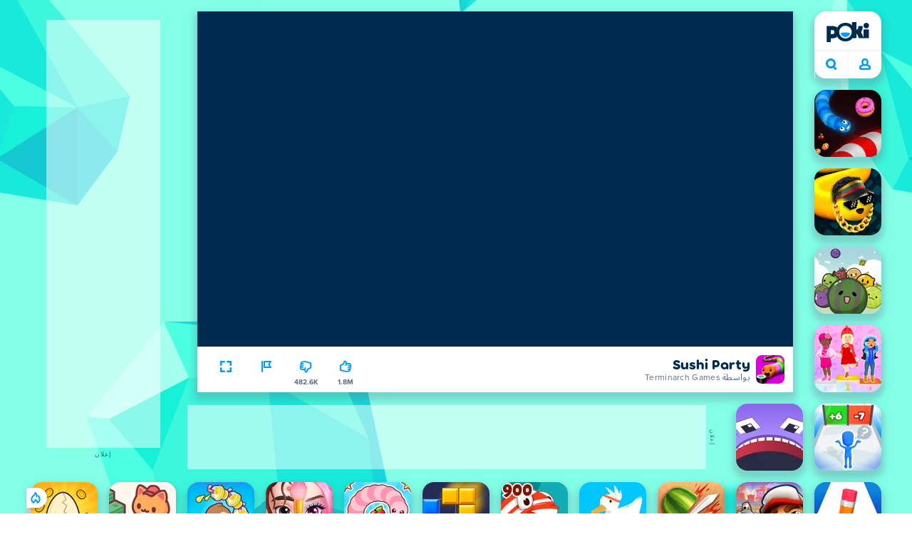

--- FILE ---
content_type: text/html; charset=utf-8
request_url: https://poki.com/ar/g/sushi-party-io
body_size: 72180
content:
<!doctype html>
<html  dir="rtl" lang="ar" translate="no">
	<head>
		<meta charset="utf-8">
		<link data-chunk="main" rel="stylesheet" href="https://a.poki-cdn.com/assets/client~main-9f4db315~a984dd5c0737183cdda5.css">
<link data-chunk="app-components-Pill-tsx" rel="stylesheet" href="https://a.poki-cdn.com/assets/client~app-components-Pill~e43f8eb412f0305c356e.css">
<link data-chunk="app-components-Logo-tsx" rel="stylesheet" href="https://a.poki-cdn.com/assets/client~app-components-Logo~584ca21df851816a20e1.css">
<link data-chunk="app-components-NavButtons-tsx" rel="stylesheet" href="https://a.poki-cdn.com/assets/client~app-components-NavButtons~b87445101d0458752fae.css">
<link data-chunk="app-components-NavButtonProfile-tsx" rel="stylesheet" href="https://a.poki-cdn.com/assets/client~app-components-NavButtonProfile~e7bfcf38363213b73d8c.css">
<link data-chunk="app-components-PageGame-tsx" rel="stylesheet" href="https://a.poki-cdn.com/assets/client~app-components-PageGame~edb87386bc296c7c2f8a.css">
<link data-chunk="app-components-contentTypes-TitleBox-tsx" rel="stylesheet" href="https://a.poki-cdn.com/assets/client~app-components-contentTypes-TitleBox~f00e65ee922b58eafa36.css">
<link data-chunk="app-components-ExternallyHostedCommunication-tsx" rel="stylesheet" href="https://a.poki-cdn.com/assets/client~app-components-ExternallyHostedCommunication~57a7d5c666c728691844.css">
<link data-chunk="app-components-PlayGameTile-tsx" rel="stylesheet" href="https://a.poki-cdn.com/assets/client~app-components-PlayGameTile~5e9c08558fc56d37522d.css">
<link data-chunk="app-components-SpinnerCircular-tsx" rel="stylesheet" href="https://a.poki-cdn.com/assets/client~app-components-SpinnerCircular~9eb8b8697f891858299e.css">
<link data-chunk="app-components-TileVideo-tsx" rel="stylesheet" href="https://a.poki-cdn.com/assets/client~app-components-TileVideo~c2b8980bdad6a8738409.css">
<link data-chunk="app-components-SummaryTile-tsx" rel="stylesheet" href="https://a.poki-cdn.com/assets/client~app-components-SummaryTile~39675dec997a9307565a.css">
<link data-chunk="app-components-TileLabel-tsx" rel="stylesheet" href="https://a.poki-cdn.com/assets/client~app-components-TileLabel~2d00f8d2463f672cd381.css">
<link data-chunk="app-components-Shimmer-tsx" rel="stylesheet" href="https://a.poki-cdn.com/assets/client~app-components-Shimmer~7da28f8b8cb070fc1bc7.css">
<link data-chunk="app-components-CategoryTile-tsx" rel="stylesheet" href="https://a.poki-cdn.com/assets/client~app-components-CategoryTile~139fc0e53c36a2444207.css">
<link data-chunk="app-components-Description-tsx" rel="stylesheet" href="https://a.poki-cdn.com/assets/client~app-components-Description~83813e0d026d0e6515b4.css">
<link data-chunk="app-components-Breadcrumbs-tsx" rel="stylesheet" href="https://a.poki-cdn.com/assets/client~app-components-Breadcrumbs~c91f31ecaf103f32547e.css">
<link data-chunk="app-components-Tags-tsx" rel="stylesheet" href="https://a.poki-cdn.com/assets/client~app-components-Tags~49a8aefee7bac227c9ee.css">
<link data-chunk="app-components-Footer-tsx" rel="stylesheet" href="https://a.poki-cdn.com/assets/client~app-components-Footer~240184e2c6aa07de5992.css">
<link data-chunk="app-components-SocialLinks-tsx" rel="stylesheet" href="https://a.poki-cdn.com/assets/client~app-components-SocialLinks~ad8c08ed020b8c30348b.css">
<link data-chunk="app-components-GamePrivacyPolicy-tsx" rel="stylesheet" href="https://a.poki-cdn.com/assets/client~app-components-GamePrivacyPolicy~53429096476676a62136.css">
<link data-chunk="app-components-contentTypes-PokiKids-tsx" rel="stylesheet" href="https://a.poki-cdn.com/assets/client~app-components-contentTypes-PokiKids~b31f09c137bdcdecf5b4.css">
<link data-chunk="app-components-GamePlayer-tsx" rel="stylesheet" href="https://a.poki-cdn.com/assets/client~app-components-GamePlayer~8b6166020db80f5d9620.css">
<link data-chunk="app-components-GameContentTile-tsx" rel="stylesheet" href="https://a.poki-cdn.com/assets/client~app-components-GameContentTile~6e2b626219e911448fd4.css">
<link data-chunk="app-components-GameBarButton-tsx" rel="stylesheet" href="https://a.poki-cdn.com/assets/client~app-components-GameBarButton~1024113f052d0a626b7c.css">
<link data-chunk="app-components-contentTypes-ErrorLoader-tsx" rel="stylesheet" href="https://a.poki-cdn.com/assets/client~app-components-contentTypes-ErrorLoader~f93bc14667ff7d04d4ec.css">
<link data-chunk="app-components-PageBackground-tsx" rel="stylesheet" href="https://a.poki-cdn.com/assets/client~app-components-PageBackground~61323aa3d325e14e0cd7.css">
<link data-chunk="app-components-contentTypes-GameUnavailable-tsx" rel="stylesheet" href="https://a.poki-cdn.com/assets/client~app-components-contentTypes-GameUnavailable~3bad22dfdc8fb4f01a40.css">
<link data-chunk="app-components-StoreLinks-tsx" rel="stylesheet" href="https://a.poki-cdn.com/assets/client~app-components-StoreLinks~5ac5d6ad42b81e738441.css">
<link data-chunk="app-components-PageContent-tsx" rel="stylesheet" href="https://a.poki-cdn.com/assets/client~app-components-PageContent~1379094c6382a1d27e02.css">
<link data-chunk="app-components-GameNotAvailable-tsx" rel="stylesheet" href="https://a.poki-cdn.com/assets/client~app-components-GameNotAvailable~f2436cac5915213add1b.css">
<link data-chunk="app-components-privacyCenter-PrivacyCenter-tsx" rel="stylesheet" href="https://a.poki-cdn.com/assets/client~app-components-privacyCenter-PrivacyCenter-42018f38~e142597dddc11185d9b4.css">
<link data-chunk="app-components-ParallaxBackground-tsx" rel="stylesheet" href="https://a.poki-cdn.com/assets/client~app-components-ParallaxBackground~7a8a043051b81a642e95.css">
<link data-chunk="app-components-themes-ThemeHorror-tsx" rel="stylesheet" href="https://a.poki-cdn.com/assets/client~app-components-themes-ThemeHorror~714a114b9f30d616f320.css">
<link data-chunk="app-components-PageAllGames-tsx" rel="stylesheet" href="https://a.poki-cdn.com/assets/client~app-components-PageAllGames~e2bff0a830c783c1d560.css">
<link data-chunk="app-components-PageContact-tsx" rel="stylesheet" href="https://a.poki-cdn.com/assets/client~app-components-PageContact~6dd79748bf75862f7e11.css">
<link data-chunk="app-components-themes-ThemeWinter-tsx" rel="stylesheet" href="https://a.poki-cdn.com/assets/client~app-components-themes-ThemeWinter~94408c888a647d5a96b9.css">
<link data-chunk="app-components-ScrollToTop-tsx" rel="stylesheet" href="https://a.poki-cdn.com/assets/client~app-components-ScrollToTop~468fb1edb2e4e84d8ade.css">
		
		<link rel="preconnect" href="https://a.poki-cdn.com" />
		<link rel="preconnect" href="https://img.poki-cdn.com" />
		<link rel="preconnect" href="https://poki-gdn.com" />
		<link rel="preconnect" href="https://gdn.poki.com" />
		<link rel="preconnect" href="https://games.poki.com" />
		
		<link rel="manifest" href="/manifest.json">
		<meta name="apple-mobile-web-app-capable" content="yes">
		<meta name="apple-mobile-web-app-status-bar-style" content="black-translucent">
		<meta name="apple-mobile-web-app-title" content="Poki">
		<meta name="mobile-web-app-capable" content="yes" />
		<meta name="color-scheme" content="only light">
		<meta name="robots" content="max-image-preview:large">
		<meta name="format-detection" content="telephone=no">
		<meta name="x-ab" content="control-5e3ec4fa">
		<meta name="viewport" content="width=device-width, initial-scale=1.0, minimal-ui, shrink-to-fit=no, viewport-fit=cover" />
		<script>
			
			window.rtl = true;
			window.ENV = {"SERVICE_ENV":"production","DEPLOY_ENV":"cluster"};
			window.context = {"geo":"US","session":{},"user":{},"site":{"id":43,"lang":"ar","title":"Poki (بوكي)","languageName":"عربي","domain":"poki.com","domain_title":"Poki.com","iso_lang":"ar","locale":"ar_AR","paths":{"prefix":"\u002Far"}},"experiment":"control-5e3ec4fa","page":{"id":29538,"type":"game","path":"\u002Far\u002Fg\u002Fsushi-party-io"},"tag":"pg-8d59638face812dfc94a45c732be1ee19aae46a4","isPokiAnalyticsEnabled":true};
			window.pokiGTM = window.pokiGTM || [];
			window.isPokiPlayground = 'true';
			window.googletag = window.googletag || { cmd: [] };
			window.pbjs = window.pbjs || { que: [] };

			
		window.pokiCountry = 'US';
		window.pokiRegion = 'OH';
		window.pokiBotScore = 99;
		window.pokiBotVerified = false;
	
			var head;(()=>{"use strict";var e=15552e3;function o(e){var o=new RegExp("".concat(e,"=([^;]+)(?:;|$)")).exec(document.cookie);return o?o[1]:""}function t(o,t,n){document.cookie="".concat(o,"=").concat(t,"; path=/; samesite=lax; max-age=").concat(Math.min(n||e,e))}function n(){for(var e=Math.floor(Date.now()/1e3),o="",t=0;t<4;t++)o=String.fromCharCode(255&e)+o,e>>=8;if(window.crypto&&crypto.getRandomValues&&Uint32Array){var n=new Uint32Array(12);crypto.getRandomValues(n);for(var a=0;a<12;a++)o+=String.fromCharCode(255&n[a])}else for(var i=0;i<12;i++)o+=String.fromCharCode(Math.floor(256*Math.random()));return btoa(o).replace(/\+/g,"-").replace(/\//g,"_").replace(/=/g,"")}function a(e,o,t){console.error(e);var n=[{k:"where",v:o},{k:"error",v:e.name&&e.message?"".concat(e.name,": ").concat(e.message):JSON.stringify(e)}];if(void 0!==t){var a=t;"string"!=typeof e&&(a=JSON.stringify(e)),n.push({k:"extra",v:a})}!function(e,o){fetch(e,{method:"POST",headers:{"Content-Type":"text/plain"},body:o,mode:"no-cors",keepalive:!0,credentials:"omit"}).catch((function(t){console.error(t);try{var n="XMLHttpRequest"in window?new XMLHttpRequest:new ActiveXObject("Microsoft.XMLHTTP");n.open("POST",e,!0),n.setRequestHeader("Content-Type","text/plain"),n.send(o)}catch(e){}}))}("https://t.poki.io/l",JSON.stringify({c:"observer-error",ve:7,d:n}))}var i="poki_uid",r="poki_uid_new",s="poki_uid_version",c="poki_uid_ttl",d=15552e3;function p(e){t(i,o(i),e),t(r,o(r),e),t(s,o(s),e),t(c,e,e),window[window._pokiUserGlobalName]&&(window[window._pokiUserGlobalName].ttl=e)}function u(e){if(!e)return"";try{var o=/^[a-zA-Z][a-zA-Z0-9+\-.]*:\/\//.test(e);return new URL(o?e:"https://".concat(e)).hostname||""}catch(e){return""}}function l(e){if(/^\d{1,3}(\.\d{1,3}){3}$/.test(e)||e.includes(":"))return e;if("gemini.google.com"===e)return"gemini-google";if("bard.google.com"===e)return"bard-google";if("com.google.android.googlequicksearchbox"===e)return e;var o=function(e){if(!e)return"";if(/^\d{1,3}(\.\d{1,3}){3}$/.test(e)||e.includes(":"))return e;var o=e.split(".").filter(Boolean);if(o.length<=2)return e;var t=new Set(["co.uk","gov.uk","ac.uk","sch.uk","com.au","net.au","org.au","com.br","com.mx","com.tr","com.ar","com.cn","com.hk","com.tw","com.sg","com.my","com.id","co.nz","co.in","co.kr","co.za","co.jp"]),n=o.slice(-2).join("."),a=o.slice(-3).join(".");return t.has(n)?o.slice(-3).join("."):t.has(a)?o.slice(-4).join("."):n}(e);return o?o.split(".")[0]||o:e||""}function w(e,o){var t=e.getAll(o);return t&&0!==t.length?t[t.length-1]:""}window._pokiUserGlobalName=window._pokiUserGlobalName||"user";var g=new Set(["authorize.roblox.com","accounts.google.com","appleid.apple.com","idmsa.apple.com","login.microsoftonline.com","login.live.com"]),h=new Set(["doubleclick","googlesyndication","googleapis","googleadservices"]),m=new Set(["doubleclick","googlesyndication","googleapis","googleadservices","adsenseformobileapps"]),f=new Set(["google","bing","brave","yahoo","baidu","yandex","duckduckgo","aol","ask","avg","babylon","googleweblight","info","izito","msn","myway","naver","qo-search","searchencrypt","search-results","searchlock","seznam","so","sogou","startpage","startpagina","startsiden","virgilio","wp","zapmeta","100searchengines","dailysearches","easyfindanswers","ecosia","findretro","geniol","gsearch","gosearcresults","gosrch","juniorsafesearch","karmasearch","keyboardsearch","kvasir","metager","mojeek","mysearcheasy","onlineradiok","panda-search","petalsearch","presearch","qwant","rammerhead","relatedsearches","search","search-browser","searchbip","searcheira","search-io","search-load","searchmusic-online","search-redirect","searchsafe","searchsail","search-sprint","search-tab","searchspear","sosearcher","srchoffer","syndicatedsearch","trojanwall","voicecommandsearcher","web-explore","webcrawler","yellow-search","ziyuan","ziyuanm","zuiben","coccoc","zhanlian"]);function v(){var e,o=arguments.length>0&&void 0!==arguments[0]?arguments[0]:{},t=o.search,n=void 0===t?"":t,a=o.referrer,i=void 0===a?"":a,r=new URLSearchParams(n),s=u(i),c=l(s),d=""!==i,p=r.has("tt"),v=r.has("sc"),k=w(r,"utm_source"),_=w(r,"utm_medium"),y=w(r,"utm_term"),b=w(r,"poki_source"),S=w(r,"placement"),N=w(r,"gclid"),x=w(r,"msclkid"),C=w(r,"yclid"),L=w(r,"ttclid"),G=w(r,"fbclid"),U=w(r,"adgroup"),D=w(r,"creative"),O=w(r,"network");e=c||(""===s&&""!==i?"":i);var T,j,A=!d||"poki"===e||m.has(e),R=(T=(i||"").match(/^android-app:\/\/([^/]+)/i))?T[1].toLowerCase():null,P=function(e){var o=(e||"").match(/^ios-app:\/\/([^/]+)/i);return o?o[1].toLowerCase():null}(i),M=function(e){var o=(e||"").match(/^mobileapp::\d+-([^/]+)/i);return o?o[1].toLowerCase():null}(i),z=A&&S.includes("mobileapp::")&&S.includes("mobileapp::2-")?function(e){var o=arguments.length>1&&void 0!==arguments[1]?arguments[1]:/^mobileapp::2-([^/]+)/,t=(e||"").match(o);return t?t[1]:null}(S):null;j="chrome_extension"===k?"poki_chrome_extension":"edge_extension"===k?"poki_edge_extension":p?"tiktok":v?"snapchat":"android_app"===b?"poki_android_app":"web_app_manifest"===k?"pwa":R||(P||(M||(!d&&k?k:z||(A&&S?l(u(S))||S:"g"===O?"google":"ytv"===O?"youtube":d||N||x||C||L||G||U||D?!d&&N&&/^\d+$/.test(N)?"direct":""===e&&d?"unknown":e||"unknown":"direct"))));var I,J=h.has(j)||!!(N||x||C||L||G||U||D)||"cpc"===_||"rtb-cpm"===_||"ppc"===_||"paid"===_,E=(s||"").toLowerCase(),$=!g.has(E)&&(f.has(j)||/^com\.google\.android\.googlequicksearchbox$/.test(E)||function(e){return/^webcache\.googleusercontent\.com$/.test(e)}(E)||!!y&&"share"!==_);return I="snapchat"===k?"cpc":G&&!k?"organic":J?"cpc":$?"organic":g.has(E)?"oauth":"pwa"===j||"poki_android_app"===j||d||"social"===_||"email"===_?"referral":j?"unknown":"direct","direct"===j&&"direct"!==I&&"unknown"!==I&&"referral"!==I&&(j="unknown"),h.has(j)&&(j="unknown"),"poki"===j&&"cpc"===I&&(j="unknown"),{source:j,medium:I}}var k=18e5,_="poki_session";window._pokiSessionGlobalName=window._pokiSessionGlobalName||"session";var y=["poki.at","poki.be","poki.by","poki.ch","poki.cn","poki.co.id","poki.co.il","poki.com.br","poki.com","poki.cz","poki.de","poki.dk","poki.fi","poki.it","poki.jp","poki.nl","poki.pl","poki.pt","poki.se","www.trochoi.net"];function b(){try{var e=new URL(document.referrer).hostname;return y.indexOf(e)>-1?"poki":e}catch(e){}return""}function S(e,o){if(!e)return!1;if(!(e&&e.page&&e.landing_page&&e.previous_page))return!1;if(!e.tab_id)return!1;if(!e.expire||Date.now()>e.expire)return!1;if(e.expire>Date.now()+k)return!1;if(o){var t=v({referrer:document.referrer,search:window.location.search}),n=t.source,a=t.medium;if("oauth"!==a&&n!==e.source)return!1;var i="cpc"===a,r="cpc"===e.medium;if(i&&!r)return!1}return!0}function N(){var e=null;S(window[window._pokiSessionGlobalName],!1)&&(e=window[window._pokiSessionGlobalName]);try{var o=sessionStorage.getItem(_);if(o){var t=JSON.parse(o);S(t,!1)&&(!e||t.depth>e.depth)&&(e=t)}}catch(e){try{a(e,"getSession",sessionStorage.getItem(_))}catch(o){a(e,"getSession",o)}}return e}function x(){var e=0;window[window._pokiSessionGlobalName]&&window[window._pokiSessionGlobalName].count&&(e=window[window._pokiSessionGlobalName].count);try{var t=sessionStorage.getItem(_);if(t){var n=JSON.parse(t);n&&n.count&&n.count>e&&(e=n.count)}}catch(e){try{a(e,"getPreviousSessionCount",sessionStorage.getItem(_))}catch(t){a(e,"getPreviousSessionCount",t)}}try{var i=o(_);if(i){var r=JSON.parse(i);r&&r.count&&r.count>e&&(e=r.count)}}catch(e){try{a(e,"getPreviousSessionCount",o(_))}catch(t){a(e,"getPreviousSessionCount",t)}}return e}function C(){if(window[window._pokiSessionGlobalName]&&window[window._pokiSessionGlobalName].tab_id)return window[window._pokiSessionGlobalName].tab_id;try{var e=sessionStorage.getItem(_);if(e){var o=JSON.parse(e);if(o&&o.tab_id)return o.tab_id}}catch(e){}return n()}function L(){var e=0,t=N();t&&(e=t.depth);try{var n=o(_);if(n){var i=JSON.parse(n);!S(i,!t)||t&&i.id!==t.id||(e=Math.max(e,i.depth))}}catch(e){var r=null;try{r=o(_)||null}catch(e){}a(e,"getSessionDepth",r)}return e}function G(e,i,s){var p,u=null;try{(u=N())?(u.previous_page.path=u.page.path,u.previous_page.type=u.page.type,u.previous_page.id=u.page.id,u.previous_page.start=u.page.start,u.previous_page.pageview_id=u.page.pageview_id,u.page.path=e,u.page.type=i,u.page.id=s,u.page.start=Date.now(),u.page.pageview_id=n(),u.depth=L()+1,u.expire=Date.now()+k):u=function(e,i,r){try{var s=o(_);if(s){var c=JSON.parse(s);if(S(c,!0))return c.previous_page.path=c.page.path,c.previous_page.type=c.page.type,c.previous_page.id=c.page.id,c.previous_page.start=c.page.start,c.previous_page.pageview_id=c.page.pageview_id,c.page.path=e,c.page.type=i,c.page.id=r,c.page.start=Date.now(),c.page.pageview_id=n(),c.depth=L()+1,c.expire=Date.now()+k,c.tab_id=C(),t(_,JSON.stringify(c)),c}}catch(e){var d=null;try{d=o(_)||null}catch(e){}a(e,"getSessionDepth",d)}var p=n(),u=v({referrer:document.referrer,search:window.location.search}),l=u.source,w=u.medium;return{id:n(),expire:Date.now()+k,tab_id:C(),depth:1,count:x()+1,page:{path:e,type:i,id:r,start:Date.now(),pageview_id:p},previous_page:{},landing_page:{path:e,type:i,id:r,start:Date.now(),pageview_id:p},referrer_domain:b(),source:l,medium:w}}(e,i,s),u.count>1&&(p=parseInt(o(c),10)||d,t(r,"0",p),window[window._pokiUserGlobalName]&&(window[window._pokiUserGlobalName].is_new=!1));var l=JSON.stringify(u);try{sessionStorage.setItem(_,l)}catch(e){a(e,"updateSession-1")}window[window._pokiSessionGlobalName]=u;try{t(_,l)}catch(e){a(e,"updateSession-4")}}catch(e){a(e,"updateSession-2")}return u}(async function(){const e=[];try{if("1"===new URLSearchParams(window.location.search).get("disableBotDetection")||"localhost"===window.location.hostname||"127.0.0.1"===window.location.hostname)return e;/bot|googlebot|googleother|google-extended|crawler|spider|robot|crawling|headless|phantomjs/i.test(navigator?.userAgent)&&e.push("userAgent"),navigator?.webdriver&&e.push("webdriver"),navigator.languages&&0!==navigator.languages.length||e.push("languages"),window.RTCPeerConnection||e.push("RTCPeerConnection"),void 0!==document.$cdc_asdjflasutopfhvcZLmcfl_&&e.push("$cdc_asdjflasutopfhvcZLmcfl_"),(window.callPhantom||window._phantom)&&e.push("phantom"),400===window.screen.width&&400===window.screen.height&&e.push("400x400"),0===window.screen.width&&0===window.screen.height&&e.push("0x0"),"number"==typeof navigator.hardwareConcurrency&&navigator.hardwareConcurrency>32&&e.push(`${navigator.hardwareConcurrency}cores`),function(){try{const e=document.createElement("iframe");e.srcdoc="poki",document.body.appendChild(e);const o=e?.contentWindow?.self?.get?.toString();return e.remove(),!!o}catch{return!1}}()&&e.push("contentWindowProxy"),await async function(){try{return"prompt"===(await navigator.permissions.query({name:"notifications"})).state&&"Notification"in window&&"denied"===Notification.permission}catch{return!1}}()&&e.push("permissions"),await async function(){try{const{userAgentData:e}=window.navigator;return!!e&&(""===e.platform||""===await(e.getHighEntropyValues(["platform"])?.platform))}catch{return!1}}()&&e.push("userAgentData.platform"),await async function(){try{const{userAgentData:e}=window.navigator;return!!e&&!!await(e.getHighEntropyValues(["fullVersionList"])?.brands?.some((e=>e?.brand?.includes("HeadlessChrome"))))}catch{return!1}}()&&e.push("userAgentData.brands"),function(){const{hostname:e}=window.location;if("localhost"===e||"127.0.0.1"===e||e.endsWith(".poki.io"))return!1;try{if("true"===localStorage.getItem("poki_nobot"))return!1}catch{}let o=!1;const t=new Error("poki test error");return Object.defineProperty(t,"stack",{get(){o=!0}}),console.log(t),o}()&&e.push("chromeDebugProtocol"),function(){let e=!0;try{Object.setPrototypeOf(HTMLCanvasElement.prototype.toDataURL,HTMLCanvasElement.prototype.toDataURL)}catch(o){o.message.toLowerCase().indexOf("cycl")>-1&&(e=!1)}return e}()&&e.push("canvasToDataURLOverride")}catch{}return e})().then((e=>{window.pokiBotDetected=e})),window.pokiMessageBuffer=[],window.pokiMessageListener=e=>{window.pokiMessageBuffer.push(e)},window.addEventListener("message",window.pokiMessageListener),window?.location?.href?.startsWith("file://")&&(window.location.href="https://www.poki.com"),window.addEventListener("unhandledrejection",(e=>{console.error(e)}));const{context:U}=window;window.updateSession=()=>{},window.setUserTTL=()=>{};const D=()=>{window.updateSession=G,window.setUserTTL=p,G(U.page.path,U.page.type,U.page.id),U.session=window.session,window.user=function(){var e,a,p,u,l=null===(e=window[window._pokiUserGlobalName])||void 0===e?void 0:e.id,w=(null===(a=window[window._pokiUserGlobalName])||void 0===a?void 0:a.is_new)||!1,g=(null===(p=window[window._pokiUserGlobalName])||void 0===p?void 0:p.version)||0,h=(null===(u=window[window._pokiUserGlobalName])||void 0===u?void 0:u.ttl)||d;return l||(l=o(i),w="1"===o(r),g=parseInt(o(s),10)||0,h=parseInt(o(c),10)||h),l&&function(e){if(!/^[A-Za-z0-9-_]+$/.test(e))return!1;try{return 16===atob(e.replace(/-/g,"+").replace(/_/g,"/")).length}catch(e){return!1}}(l)||(l=n(),w=!0,g=2,h=d),t(i,l,h),t(r,w?"1":"0",h),t(s,g,h),t(c,h,h),window[window._pokiUserGlobalName]={id:l,is_new:w,version:g,ttl:h},{id:l,is_new:w,version:g,ttl:h}}(),U.user=window.user};window.tracker=window.tracker||[],window.context.geo=(window.pokiCountry||"").toUpperCase();try{window.localStorageConsentSet="true"===localStorage.getItem("localStorageConsentSet")}catch{}if((document.cookie.includes("poki_remarketing=false")||!1)&&(window.pokiBingRemarketing=!1,window.pokiGoogleRemarketing=!1),window.pokiAnalytics=!1,window.adsAllowed=!0,window.loadTS2=function(){window.pokiAnalytics=!0;const e=document.createElement("script");e.src="//a.poki-cdn.com/t2.js",document.head.appendChild(e)},"GB"===window.context.geo){const e=document.cookie.includes("poki_ads_allowed=true")||!1;window.adsAllowed=e;(document.cookie.includes("poki_analytics=true")||!1)&&(D(),window.loadTS2())}else{document.cookie.includes("poki_analytics=false")||!1||(D(),window.loadTS2())}head={}})();
			window.INITIAL_STATE = {"router":{"location":{"pathname":"\u002Far\u002Fg\u002Fsushi-party-io","search":"?ab=control-5e3ec4fa","hash":"","state":null,"key":"utjed2zf"},"action":"POP","forceReload":false},"ads":{"takeover":null,"pokiSDKLoaded":false,"adStackLoaded":false,"adStackReadyForLoad":false,"adBlocked":false,"mobileAdsOpportunity":false,"gameBarHouseAdCount":0,"gameBarHouseAdEmpty":false},"background":{"immersiveTakeover":null,"custom":{"color":"var(--green-7)","style":"cover","image":"https:\u002F\u002Fa.poki-cdn.com\u002Fimages\u002Fbg-diamante.svg"}},"client":{"bot":false,"cache":0,"device":"desktop","isIpadOS":false,"isIos":false,"visibility":true,"history":[],"geo":"US","region":"OH","ccpaApplies":false,"host":"poki.com","viewportOrientation":"portrait","loadingPage":false,"recentGames":[],"hydrated":false,"asyncEpicFired":false,"usPrivacyString":"1---","consistentRandomSeed":0.34241164640855204,"externalGames":{},"isAdsBlockedVisible":false,"trafficSource":""},"currency":{"EUR":{"EUR":1,"GBP":0.867354,"USD":1.160308},"GBP":{"EUR":1.1529317902494254,"GBP":1,"USD":1.3377559796807301},"USD":{"EUR":0.8618401321028555,"GBP":0.74752048593994,"USD":1}},"experiment":{"config":{"id":"control-5e3ec4fa","playground":{"docker_image":"8d59638face812dfc94a45c732be1ee19aae46a4","sdk_version":"7d90709718e6d2f4f8a35828706c19e31aed4217"},"playground_image":"8d59638face812dfc94a45c732be1ee19aae46a4","weight":5}},"game":{"isFullscreen":false,"wasFullscreen":false,"showAdStatus":false,"adStatusEvent":"","adDuration":0,"adCurrentTime":0,"loadingFinished":false,"lastCloudSaveTimestamp":0},"pages":{"currentPagePath":null,"previousPagePath":null,"isLanding":true,"pages":{}},"ratings":{"userVotes":{},"previousUserVotes":{},"feedbackGiven":{},"ratingsData":{}},"bugReport":{"isReporting":false,"reportData":null},"search":{"query":"","expanded":false,"results":{"content":[]},"pending":false,"error":false,"popularSearches":[],"searchSessionId":0,"quickSearchCategories":[],"lastClosed":0},"notifications":{"stack":[],"muted":[]},"modals":{"stack":[],"muted":{}},"site":{"mode":"web","site":{"id":43,"lang":"ar","title":"Poki (بوكي)","languageName":"عربي","domain":"poki.com","domain_title":"Poki.com","iso_lang":"ar","locale":"ar_AR","paths":{"prefix":"\u002Far"}},"sites":{"3":{"id":3,"lang":"en","title":"Poki","languageName":"English","domain":"poki.com","domain_title":"Poki.com","iso_lang":"en","locale":"en_US","paths":{"prefix":"\u002Fen"}},"7":{"id":7,"lang":"ru","title":"Poki (Поки)","languageName":"Pусский","domain":"poki.com","domain_title":"Poki.com","iso_lang":"ru","locale":"ru_RU","paths":{"prefix":"\u002Fru"}},"38":{"id":38,"lang":"uk","title":"Poki (Покі)","languageName":"Українська","domain":"poki.com","domain_title":"Poki.com","iso_lang":"uk","locale":"uk_UA","paths":{"prefix":"\u002Fua"}},"43":{"id":43,"lang":"ar","title":"Poki (بوكي)","languageName":"عربي","domain":"poki.com","domain_title":"Poki.com","iso_lang":"ar","locale":"ar_AR","paths":{"prefix":"\u002Far"}},"46":{"id":46,"lang":"th","title":"Poki (โปกิ)","languageName":"ภาษาไทย","domain":"poki.com","domain_title":"Poki.com","iso_lang":"th","locale":"th_TH","paths":{"prefix":"\u002Fth"}},"48":{"id":48,"lang":"ko","title":"Poki (포키)","languageName":"한국어","domain":"poki.com","domain_title":"Poki.com","iso_lang":"ko","locale":"ko_KR","paths":{"prefix":"\u002Fkr"}},"52":{"id":52,"lang":"es","title":"Poki","languageName":"Español","domain":"poki.com","domain_title":"Poki.com","iso_lang":"es","locale":"es_LA","paths":{"prefix":"\u002Fes"}},"53":{"id":53,"lang":"fr","title":"Poki","languageName":"Français","domain":"poki.com","domain_title":"Poki.com","iso_lang":"fr","locale":"fr_FR","paths":{"prefix":"\u002Ffr"}},"54":{"id":54,"lang":"tr","title":"Poki","languageName":"Türkçe","domain":"poki.com","domain_title":"Poki.com","iso_lang":"tr","locale":"tr_TR","paths":{"prefix":"\u002Ftr"}},"56":{"id":56,"lang":"el","title":"Poki (ποκι)","languageName":"Ελληνικά","domain":"poki.com","domain_title":"Poki.com","iso_lang":"el","locale":"el_GR","paths":{"prefix":"\u002Fgr"}},"57":{"id":57,"lang":"no","title":"Poki","languageName":"Norsk","domain":"poki.com","domain_title":"Poki.com","iso_lang":"no","locale":"no_NO","paths":{"prefix":"\u002Fno"}},"58":{"id":58,"lang":"ro","title":"Poki","languageName":"Română","domain":"poki.com","domain_title":"Poki.com","iso_lang":"ro","locale":"ro_RO","paths":{"prefix":"\u002Fro"}},"59":{"id":59,"lang":"bg","title":"Poki (Поки)","languageName":"български","domain":"poki.com","domain_title":"Poki.com","iso_lang":"bg","locale":"bg_BG","paths":{"prefix":"\u002Fbg"}},"60":{"id":60,"lang":"hu","title":"Poki","languageName":"Magyar","domain":"poki.com","domain_title":"Poki.com","iso_lang":"hu","locale":"hu_HU","paths":{"prefix":"\u002Fhu"}},"61":{"id":61,"lang":"sk","title":"Poki","languageName":"Slovenčina","domain":"poki.com","domain_title":"Poki.com","iso_lang":"sk","locale":"sk_SK","paths":{"prefix":"\u002Fsk"}},"62":{"id":62,"lang":"sv","title":"Poki","languageName":"Svenska","domain":"poki.com","domain_title":"Poki.com","iso_lang":"sv","locale":"","paths":{"prefix":"\u002Fse"}},"63":{"id":63,"lang":"it","title":"Poki","languageName":"Italiano","domain":"poki.com","domain_title":"Poki.com","iso_lang":"it","locale":"it_IT","paths":{"prefix":"\u002Fit"}},"64":{"id":64,"lang":"da","title":"Poki","languageName":"Dansk","domain":"poki.com","domain_title":"Poki.com","iso_lang":"da","locale":"da_DK","paths":{"prefix":"\u002Fdk"}},"65":{"id":65,"lang":"fi","title":"Poki","languageName":"Suomi","domain":"poki.com","domain_title":"Poki.com","iso_lang":"fi","locale":"fi_FI","paths":{"prefix":"\u002Ffi"}},"66":{"id":66,"lang":"pl","title":"Poki","languageName":"Polski","domain":"poki.com","domain_title":"Poki.com","iso_lang":"pl","locale":"pl_PL","paths":{"prefix":"\u002Fpl"}},"67":{"id":67,"lang":"cs","title":"Poki","languageName":"Čeština","domain":"poki.com","domain_title":"Poki.com","iso_lang":"cs","locale":"","paths":{"prefix":"\u002Fcz"}},"68":{"id":68,"lang":"nl","title":"Poki","languageName":"Nederlands","domain":"poki.com","domain_title":"Poki.com","iso_lang":"nl","locale":"nl_NL","paths":{"prefix":"\u002Fnl"}},"69":{"id":69,"lang":"ja","title":"Poki (ポキ)","languageName":"日本語","domain":"poki.com","domain_title":"Poki.com","iso_lang":"ja","locale":"ja_JP","paths":{"prefix":"\u002Fjp"}},"70":{"id":70,"lang":"he","title":"Poki (פוקי)","languageName":"עִברִית","domain":"poki.com","domain_title":"Poki.com","iso_lang":"he","locale":"he_IL","paths":{"prefix":"\u002Fil"}},"71":{"id":71,"lang":"pt","title":"Poki","languageName":"Português","domain":"poki.com","domain_title":"Poki.com","iso_lang":"pt-br","locale":"pt_BR","paths":{"prefix":"\u002Fbr"}},"72":{"id":72,"lang":"de","title":"Poki","languageName":"Deutsch","domain":"poki.com","domain_title":"Poki.com","iso_lang":"de","locale":"de_DE","paths":{"prefix":"\u002Fde"}},"73":{"id":73,"lang":"zh","title":"Poki (宝玩)","languageName":"简体中文","domain":"poki.com","domain_title":"Poki.com","iso_lang":"zh","locale":"zh_CN","paths":{"prefix":"\u002Fzh"}},"74":{"id":74,"lang":"id","title":"Poki","languageName":"Bahasa Indonesia","domain":"poki.com","domain_title":"Poki.com","iso_lang":"id","locale":"id_ID","paths":{"prefix":"\u002Fid"}},"75":{"id":75,"lang":"hi","title":"Poki (पोकी)","languageName":"हिन्दी","domain":"poki.com","domain_title":"Poki.com","iso_lang":"hi","locale":"hi_IN","paths":{"prefix":"\u002Fhi"}},"76":{"id":76,"lang":"bn","title":"Poki (পোকি)","languageName":"বাংলা","domain":"poki.com","domain_title":"Poki.com","iso_lang":"bn","locale":"bn_IN","paths":{"prefix":"\u002Fbn"}},"77":{"id":77,"lang":"ms","title":"Poki","languageName":"Bahasa Melayu","domain":"poki.com","domain_title":"Poki.com","iso_lang":"ms","locale":"ms_MY","paths":{"prefix":"\u002Fms"}},"78":{"id":78,"lang":"tl","title":"Poki","languageName":"Tagalog","domain":"poki.com","domain_title":"Poki.com","iso_lang":"tl","locale":"tl_PH","paths":{"prefix":"\u002Ftl"}},"79":{"id":79,"lang":"uz","title":"Poki","languageName":"O'zbek","domain":"poki.com","domain_title":"Poki.com","iso_lang":"uz","locale":"uz_UZ","paths":{"prefix":"\u002Fuz"}},"80":{"id":80,"lang":"sr","title":"Poki","languageName":"Srpski","domain":"poki.com","domain_title":"Poki.com","iso_lang":"sr","locale":"sr_RS","paths":{"prefix":"\u002Fsr"}}},"localisations":{"status":"fulfilled","endpointName":"getLocalisations","requestId":"0QwkX0nQHLzt6cmcIWD22","originalArgs":{"site":{"id":43,"lang":"ar","title":"Poki (بوكي)","languageName":"عربي","domain":"poki.com","domain_title":"Poki.com","iso_lang":"ar","locale":"ar_AR","paths":{"prefix":"\u002Far"}}},"startedTimeStamp":1768499127172,"data":{"about":"نبذه عنا","about_title":"نبذة عن Poki (بوكي)","acc_add_birthdate":"نحن بحاجة إلى تاريخ ميلادك حتى نتمكن من الانتهاء من إعداد حسابك","acc_auth_flow_failed":"عذرًا، حدث خطأ ما. يرجى إعادة تحميل الصفحة والمحاولة مرة أخرى.","acc_registration_incomplete":"أهلاً بك! أضف تاريخ ميلادك لإكمال حسابك.","acc_welcome_popup":"أهلاً بك في Poki! سيتم الآن حفظ تقدمك في اللعبة تلقائيًا. العب الآن 🎮","access_account_here":"ادخل إلى حسابك هنا","ad_end":"Game on! 🚀","ad_fail":"Ad failed. Game on! 🚀","ad_loading":"الإعلان قيد التحميل ⏳","ad_started1":"الإعلانات تدعم مطوري الألعاب 🤝","ad_started2":"الإعلانات تجعل بوكي مجاني 💙","ad_started3":"عُدنا لنُخَوض المغامرة بعد هذه الاستراحة 🎮","ad_wait1":"شكرًا على الانتظار 🫶","ad_wait2":"الأمر يستغرق وقتًا أطول مما كنا نتوقع 😬","ad_wait3":"شكرًا على صبرك 🙏","advertisement":"إعلان","all_games":"كل الألعاب","allow":"السماح","ask_parent_for_play":"من فضلك اسأل والدك أو ولي أمرك إذا كان بإمكانك لعبها.","attach_screenshot":"قم بإرفاق لقطة شاشة للعبة","auto_redirect_button":"العودة إلى [language]","auto_redirect_message":"لقد قمنا بالتحديث لمطابقة إعدادات لغتك. هل تريد العودة إلى [language]؟","auto_redirect_title":"يبدو أنك تتحدث [language]","back_to_game":"عودة إلى اللعبة","breadcrumb_games":"الألعاب","by":"بواسطة","categories":"الفئات","category_meta_description":"اكتشف أفضل \u003Ccategory_title\u003E على الموقع الأكثر شعبية لألعاب مجانية عبر الانترنت! \u003Csitename\u003E يعمل على هاتفك المحمول أو جهازك اللوحي أو الكمبيوتر. بدون تنزيلات، بدون تسجيل. العب الآن!","category_meta_title":"\u003Ccategory_title_uppercase\u003E \u003Ccategory_emoji\u003E - العب على الإنترنت مجانًا! | \u003Csitename\u003E","category_schema":"ما هي أفضل %CATEGORY_NAME% مجانية على الإنترنت؟","category_schema_mobile":"ما هي الـ%CATEGORY_NAME% الأكثر الشعبية على الهاتف الجوال والحاسوب اللوحي؟","check_the_other_games":"%title ليس متاحًا بعد على الهواتف المحمولة والأجهزة اللوحية.","clear":"امسح","closefeedbackpopup":"أغلق نافذة استطلاع الآراء","closesearch":"أغلق البحث","completeyouraccount":"أكمل حسابك","confirm_button":"يتأكد","consent":"موافقة","consent_adult_themes":"مواضيع ناضجة","consent_chat_function":"محادثة","consent_edgy_themes":"محتوى جريء","consent_horror":"رعب","consent_user_generated_content":"المحتوى الذي ينشئه المستخدم","consent_violence":"عنف","content_warning":"تحذير المحتوى","continue_playing":"استمر","continue_to_site":"إستمر إلى الموقع","cookie":"Cookie Settings","cookie_consent_body":"نحن نستخدم ملفات تعريف الارتباط وتقنيات مماثلة أخرى لتحسين تجربتك عند استخدام خدماتنا وتخصيص الإعلانات وترجيح المحتوى الذي يهمك. باستخدام خدماتنا، فإنك توافق على مثل هذه المراقبة. نبلغك أيضًا بأننا قمنا بتحديث \u003Ca\u003Eسياسة الخصوصية\u003C\u002Fa\u003E الخاصة بنا.","cookie_settings":"إعدادات ملفات تعريف الارتباط","cookie_statement":"بيان ملفات تعريف الارتباط","createaccount":"إنشاء حساب Poki","day":"يوم","desktop_only":"سطح المكتب فقط","developers":"Poki for Developers","do_not_sell_my_data":"Hello, World! hoi","dont_ask_again":"لا تسأل مرة أخرى","enter_fullscreen":"ملء الشاشة","enteryourtext":"أخبرنا المزيد... الرجاء مشاركة معلومات عن اللعبة نفسها فقط","exit":"خروج","exit_fullscreen":"الخروج من وضع ملء الشاشة","family_mode":"يتم استخدام ملفات تعريف الارتباط وما شابه ذلك بأثر محدود على الخصوصية أو بدون أثر لتشغيل الموقع الإلكتروني، وتحليل استخدامه وعرض الإعلانات. المحتوى والإعلانات غير مُخصصة. انظر \u003Ca href=\"\u003Cprivacy-policy-link\u003E\" target=\"_blank\" rel=\"noopener noreferrer\"\u003E\"بيان الخصوصية\"\u003C\u002Fa\u003E للمزيد من المعلومات","family_mode_title":"استخدام ملفات تعريف الارتباط","faq":"الأسئلة الشائعة","faq_content":"{\n  \"title\": \"الأسئلة الشائعة\",\n  \"faqs\": [\n    {\n      \"question\": \"ما هو Poki؟\",\n      \"answer\": \"\u003Cp\u003Eبوكي هو ملعب إلكتروني مجاني بالكامل يقدم تجربة ممتعة للغاية مع أفضل تشكيلة للألعاب الإلكترونية. يمكنك اللعب وحدك أو مع الأصدقاء. نقدم اللعب الفوري لجميع ألعابنا دون الحاجة إلى التحميل أو تسجيل الدخول أو ظهور نوافذ منبثقة أو أي شيء آخر يشتت الانتباه. يمكنك الاستمتاع بألعابنا على جهاز الكمبيوتر والجهاز اللوحي والجوال حتى تتمكن من الاستمتاع بها في المنزل أو أثناء التنقل أو أثناء الدراسة. لدى بوكي مجموعة كبيرة من الألعاب الإلكترونية؛ إليك بعض فئاتنا الرئيسية: online-worlds, \u003Ca href=\\\"https:\u002F\u002Fpoki.com\u002Far\u002Fio\\\"\u003Eألعاب .io\u003C\u002Fa\u003E, \u003Ca href=\\\"https:\u002F\u002Fpoki.com\u002Far\u002Fcar\\\"\u003Eألعاب السيارات\u003C\u002Fa\u003E, والمزيد. لدينا أيضًا العديد من popular-games مثل \u003Ca href=\\\"https:\u002F\u002Fpoki.com\u002Far\u002Fg\u002Fsubway-surfers\\\"\u003ESubway Surfers\u003C\u002Fa\u003E, \u003Ca href=\\\"https:\u002F\u002Fpoki.com\u002Far\u002Fg\u002Fstickman-hook\\\"\u003EStickman Hook\u003C\u002Fa\u003E, \u003Ca href=\\\"https:\u002F\u002Fpoki.com\u002Far\u002Fg\u002Fpop-it-master\\\"\u003EPop It Master\u003C\u002Fa\u003E, \u003Ca href=\\\"https:\u002F\u002Fpoki.com\u002Far\u002Fg\u002Ftemple-run-2\\\"\u003ETemple Run 2\u003C\u002Fa\u003E, وغيرها. هذه الألعاب مُنشأة بواسطة مطوري الويب من جميع أنحاء العالم الذين نعمل معهم عن كثب لنقدم لك أفضل تجربة لعب. قبل إطلاق لعبة على موقعنا، يقوم فريق بوكي بمراجعتها من خلال عملية اختيار صارمة ودقيقة لضمان الجودة ولتوفيرتجربة ممتعة لجميع لاعبينا.\u003C\u002Fp\u003E\"\n    },\n    {\n      \"question\": \"هل ألعاب Poki تعليمية؟\",\n      \"answer\": \"\u003Cp\u003Eلدينا ألعاب من كل الأنواع! من \u003Ca href=\\\"https:\u002F\u002Fpoki.com\u002Far\u002Fcar\\\"\u003Eألعاب السيارات\u003C\u002Fa\u003E إلى \u003Ca href=\\\"https:\u002F\u002Fpoki.com\u002Far\u002Ftwo-player\\\"\u003Eألعاب 2 لاعبين\u003C\u002Fa\u003E, \u003Ca href=\\\"https:\u002F\u002Fpoki.com\u002Far\u002Fdress-up\\\"\u003Eألعاب تلبيس\u003C\u002Fa\u003E إلى \u003Ca href=\\\"https:\u002F\u002Fpoki.com\u002Far\u002Fadventure\\\"\u003Eألعاب مغامرة\u003C\u002Fa\u003E, والمزيد. ومع ذلك، إذا كنت تبحث عن ألعاب تعليمية فقط، ابحث في فئاتنا \u003Ca href=\\\"https:\u002F\u002Fpoki.com\u002Far\u002Feducational\\\"\u003Eألعاب تعليمية\u003C\u002Fa\u003E, \u003Ca href=\\\"https:\u002F\u002Fpoki.com\u002Far\u002Fmath\\\"\u003Eألعاب رياضيات\u003C\u002Fa\u003E, \u003Ca href=\\\"https:\u002F\u002Fpoki.com\u002Far\u002Fmultiplication\\\"\u003Eألعاب الضرب\u003C\u002Fa\u003E, و \u003Ca href=\\\"https:\u002F\u002Fpoki.com\u002Far\u002Fpuzzle\\\"\u003Eألعاب الألغاز\u003C\u002Fa\u003E.\u003C\u002Fp\u003E\"\n    },\n    {\n      \"question\": \"هل Poki آمنة ومضمونة؟\",\n      \"answer\": \"\u003Cp\u003Eنعم، سلامة مستخدمينا مهمة جدًا بالنسبة لنا. تتخذ بوكي جميع الاحتياطات والتدابير الأمنية اللازمة لضمان سلامتك وسلامة اللاعبين الآخرين. علاوة على ذلك، كل لعبة على منصتنا تمر بعملية ضمان الجودة الشاملة. ومع ذلك، يمكننا فقط ضمان سلامتك على موقعنا. إذا قررت مغادرة موقعنا من خلال روابط خارجية، لا يمكننا ضمان سلامتك. تعمل بوكي بالكامل في متصفحك، وهو بيئة آمنة معزولة داخل جهاز الكمبيوتر الخاص بك. بدون الحصول على إذن، لا يمكن الوصول إلى الملفات أو تثبيت البرامج على جهازك. للمزيد من المعلومات، ننصحك بقراءة \u003Ca href=\\\"https:\u002F\u002Fpoki.com\u002Far\u002Fc\u002Fterms-of-use\\\" target=\\\"_blank\\\" rel=\\\"noopener\\\"\u003Eشروط الاستخدام\u003C\u002Fa\u003E الخاصة بنا.\u003C\u002Fp\u003E\"\n    },\n    {\n      \"question\": \"ماذا يمكنني أن أفعل إذا رأيت إعلانًا غير لائق؟\",\n      \"answer\": \"\u003Cp\u003Eالإعلانات على موقعنا مقتصرة على المحتوى اللائق فقط. هذا يعني أننا نبذل قصارى جهدنا لمنع وإزالة أي محتوى تشهيري أو غير لائق أو فاحش أو مضايق أو عنيف أو غير مقبول بطريقة أخرى. إذا رأيت أي محتوى غير لائق، يرجى إعلامنا عن طريق إرسال بريد إلكتروني إلى: \u003Ca href=\\\"mailto:hello@poki.com\\\" target=\\\"_blank\\\" rel=\\\"noopener\\\"\u003Ehello@poki.com\u003C\u002Fa\u003E. نحن نقدر إرسالكم لقطات شاشة وروابط الإعلان المعني وأي معلومات ذات صلة أخرى. هذا سيساعدنا على تسريع عملية العثور على هذه الإعلانات وتقييدها.\u003C\u002Fp\u003E\"\n    },\n    {\n      \"question\": \"هل يمكن الإصابة بالفيروسات على Poki؟\",\n      \"answer\": \"\u003Cp\u003Eلا، تعمل بوكي بالكامل في متصفحك ونحن لا نطلب منك تحميل أي شيء. ولذلك، من المستحيل تقريبًا الإصابة بالفيروسات من لعب ألعاب بوكي في المتصفح. ومع ذلك، هناك بعض المواقع التي تتظاهر بأنها بوكي (تسرق تصميمنا، تحاول أن تبدو مثل صفحتنا الرئيسية، تستخدم نفس الألوان، إلخ). لا يمكننا ضمان سلامتك على مواقع أخرى. إذا صادفت مثل هذه المواقع، يرجى عدم التردد في الاتصال بنا على: \u003Ca href=\\\"mailto:hello@poki.com\\\" target=\\\"_blank\\\" rel=\\\"noopener\\\"\u003Ehello@poki.com\u003C\u002Fa\u003E.\u003C\u002Fp\u003E\"\n    },\n    {\n      \"question\": \"هل يجب علي تحميل أو تثبيت شيء للعب؟\",\n      \"answer\": \"\u003Cp\u003Eأبدًا! كل ما تحتاجه هو متصفح ويب للعب ألعابنا. نحن لا نطلب منك تحميل أي ملفات أو برامج على أجهزتك. لذلك، بوكي هي بيئة آمنة بدون خطر الإصابة بالفيروسات.\u003C\u002Fp\u003E\"\n    },\n    {\n      \"question\": \"هل ألعاب Poki مجانية بالكامل؟\",\n      \"answer\": \"\u003Cp\u003Eنعم. كل لعبة على بوكي هي 100% مجانية! من أجل الحفاظ على ألعابنا مجانية تمامًا، نعمل مع المعلنين ونشارك الإيرادات التي نحققها مع مطوري الألعاب المتاحة على بوكي.\u003C\u002Fp\u003E\"\n    },\n    {\n      \"question\": \"هل تجمع Poki بياناتك؟\",\n      \"answer\": \"\u003Cp\u003Eنحن نهدف إلى جمع أقل قدر ممكن من البيانات الشخصية. يمكن العثور على جميع المعلومات حول الخصوصية وكيفية استخدامنا للبيانات في \u003Ca href=\\\"https:\u002F\u002Fpoki.com\u002Far\u002Fc\u002Fprivacy-statement\\\" target=\\\"_blank\\\" rel=\\\"noopener\\\"\u003Eبيان الخصوصية\u003C\u002Fa\u003E الخاص بنا. ينطبق هذا البيان على جميع نطاقات Poki - انظر القائمة الكاملة لنطاقاتنا \u003Ca href=\\\"https:\u002F\u002Fpoki.com\u002Far\u002Fc\u002Fcookie-domains\\\" target=\\\"_blank\\\" rel=\\\"noopener\\\"\u003Eهنا\u003C\u002Fa\u003E.\u003C\u002Fp\u003E\"\n    }\n  ],\n  \"contact\": {\n    \"text\": \"لم تجد ما تبحث عنه؟\",\n    \"button\": \"تواصل معنا\"\n  }\n}","faq_schema":"{\n  \"@context\": \"https:\u002F\u002Fschema.org\",\n  \"@type\": \"FAQPage\",\n  \"mainEntity\": [\n\n    {\n      \"@type\": \"Question\",\n      \"name\": \"كيف يمكنني حفظ تقدمي أو إعادة ضبطه؟\",\n      \"acceptedAnswer\": {\n        \"@type\": \"Answer\",\n        \"text\": \"إذا لم يكن لديك حساب Poki، فسيتم حفظ تقدمك في ملفات تعريف الارتباط (الكوكيز) في متصفحك. قد تمنع أدوات حظر الكوكيز أو وضع التصفح الخاص من حفظ تقدمك. إذا كنت ترغب في بدء جديد تمامًا، يمكنك مسح ملفات الكوكيز، ولكن هذا سيؤدي إلى إعادة ضبط تقدمك في جميع ألعاب Poki. إذا كان لديك حساب Poki، فيتم تخزين تقدمك عبر الإنترنت. لإعادة ضبطه، راسلنا على hello@poki.com. لا يمكن إعادة ضبط التقدم للعبة واحدة فقط.\"\n      }\n    },\n    {\n      \"@type\": \"Question\",\n      \"name\": \"كيف ألعب ألعاب Poki؟\",\n      \"acceptedAnswer\": {\n        \"@type\": \"Answer\",\n        \"text\": \"ستجد تعليمات كيفية اللعب أسفل كل لعبة. على الهاتف أو الجهاز اللوحي، قم بالتمرير لأسفل في صفحة اختيار اللعبة لرؤية قسم كيفية اللعب.\"\n      }\n    },\n    {\n      \"@type\": \"Question\",\n      \"name\": \"كيف أتحكم في صوت اللعبة؟\",\n      \"acceptedAnswer\": {\n        \"@type\": \"Answer\",\n        \"text\": \"ابحث عن رمز الترس أو الصوت داخل اللعبة. إذا كنت تستخدم جهاز كمبيوتر، يمكنك أيضًا كتم صوت علامة التبويب في المتصفح.\"\n      }\n    },\n    {\n      \"@type\": \"Question\",\n      \"name\": \"كيف أجعل اللعبة في وضع ملء الشاشة على Poki؟\",\n      \"acceptedAnswer\": {\n        \"@type\": \"Answer\",\n        \"text\": \"يمكن تشغيل العديد من الألعاب في وضع ملء الشاشة على الكمبيوتر. عندما تتوفر هذه الميزة، ستجد زر التوسيع في أسفل يمين شاشة اللعبة.\"\n      }\n    },\n    {\n      \"@type\": \"Question\",\n      \"name\": \"كيف أبلغ عن مشكلة أو خطأ في اللعبة؟\",\n      \"acceptedAnswer\": {\n        \"@type\": \"Answer\",\n        \"text\": \"إذا لاحظت وجود خطأ، اضغط على زر العلم في أسفل يمين شاشة اللعبة عند استخدام الكمبيوتر. ستظهر نافذة منبثقة حيث يمكنك شرح المشكلة. إذا كنت تلعب على الهاتف أو الجهاز اللوحي، راسلنا على hello@poki.com مع ذكر جهازك ومتصفحك وإرفاق لقطة شاشة إن أمكن.\"\n      }\n    },\n    {\n      \"@type\": \"Question\",\n      \"name\": \"لماذا لا تعمل Poki؟\",\n      \"acceptedAnswer\": {\n        \"@type\": \"Answer\",\n        \"text\": \"أولاً، تحقق من اتصال الإنترنت لديك وتأكد من أنك لا تستخدم الوضع المتخفي. قم بإيقاف أي أدوات لحظر الإعلانات ثم أعد تحميل الصفحة. إذا استمرت المشكلة، راسلنا على hello@poki.com مع ذكر اللعبة والمتصفح والجهاز المستخدم.\"\n      }\n    },\n    {\n      \"@type\": \"Question\",\n      \"name\": \"لماذا Poki محجوبة في مدرستي؟\",\n      \"acceptedAnswer\": {\n        \"@type\": \"Answer\",\n        \"text\": \"تحجب بعض شبكات Wi-Fi في المدارس الوصول إلى مواقع الألعاب للحفاظ على تركيز الطلاب على الدراسة. هذا الإجراء من المدرسة نفسها. يمكنك دائمًا الاستمتاع بألعاب Poki من جهازك الشخصي في المنزل.\"\n      }\n    },\n\n    {\n      \"@type\": \"Question\",\n      \"name\": \"هل Poki آمن للأطفال؟\",\n      \"acceptedAnswer\": {\n        \"@type\": \"Answer\",\n        \"text\": \"نعم، تتم مراجعة جميع الألعاب والإعلانات من قبل فريقنا لضمان تجربة آمنة وعالية الجودة. لدينا أيضًا kids.poki.com، وهو موقع خالٍ من الإعلانات ومناسب للأطفال. يمكن اللعب بجميع الألعاب على الموقع دون الحاجة إلى تسجيل حساب.\"\n      }\n    },\n    {\n      \"@type\": \"Question\",\n      \"name\": \"هل يمكن أن أحصل على فيروس من اللعب على Poki؟\",\n      \"acceptedAnswer\": {\n        \"@type\": \"Answer\",\n        \"text\": \"لا، أنت آمن تمامًا على Poki. لا يقوم أي من ألعابنا بتنزيل أو تثبيت أي شيء على جهازك. كل شيء يعمل مباشرة من المتصفح ويتم فحصه بعناية قبل ظهوره على الموقع.\"\n      }\n    },\n    {\n      \"@type\": \"Question\",\n      \"name\": \"كيف يتعامل Poki مع الخصوصية والبيانات؟\",\n      \"acceptedAnswer\": {\n        \"@type\": \"Answer\",\n        \"text\": \"نحن نهتم بخصوصيتك. نجمع فقط البيانات اللازمة لتشغيل الموقع، إلى جانب تحليلات خصوصية ودية لتحسين تجربتك. إذا لم يكن لديك حساب، يتم حفظ تقدمك محليًا في متصفحك ويمكنك حذفه في أي وقت عبر إعدادات المتصفح. لمزيد من التفاصيل حول كيفية معالجة بياناتك، تفضل بزيارة مركز الخصوصية الخاص بنا.\"\n      }\n    },\n    {\n      \"@type\": \"Question\",\n      \"name\": \"ماذا أفعل إذا رأيت شيئًا غير آمن أو مريب؟\",\n      \"acceptedAnswer\": {\n        \"@type\": \"Answer\",\n        \"text\": \"إذا لاحظت أي شيء غير آمن أو غير مناسب في لعبة أو إعلان، راسلنا على hello@poki.com. نحن نأخذ كل البلاغات على محمل الجد ونتصرف بسرعة.\"\n      }\n    },\n    {\n      \"@type\": \"Question\",\n      \"name\": \"هل الحساب في Poki آمن؟\",\n      \"acceptedAnswer\": {\n        \"@type\": \"Answer\",\n        \"text\": \"نعم. حسابات Poki آمنة، ونجمع فقط ما يلزم لحفظ تقدمك وتحسين تجربة اللعب. راجع مركز الخصوصية لمعرفة المزيد حول بيانات الحساب.\"\n      }\n    },\n\n    {\n      \"@type\": \"Question\",\n      \"name\": \"كيف أنشئ حسابًا على Poki؟\",\n      \"acceptedAnswer\": {\n        \"@type\": \"Answer\",\n        \"text\": \"يمكنك إنشاء حساب Poki من قائمة الحسابات في أعلى يسار الشاشة. يمكنك تسجيل الدخول باستخدام Apple أو Google أو Microsoft أو مفاتيح المرور.\"\n      }\n    },\n    {\n      \"@type\": \"Question\",\n      \"name\": \"ما فوائد امتلاك حساب Poki؟\",\n      \"acceptedAnswer\": {\n        \"@type\": \"Answer\",\n        \"text\": \"يتيح لك حساب Poki حمل ألعابك معك أينما ذهبت. يمكنك حفظ تقدمك ومتابعة اللعب في أي وقت، حتى عند التبديل بين الأجهزة. إنشاء حساب اختياري — حيث تبقى Poki مجانية تمامًا دون حساب.\"\n      }\n    },\n    {\n      \"@type\": \"Question\",\n      \"name\": \"كيف أبلغ عن مشكلة في حسابي على Poki؟\",\n      \"acceptedAnswer\": {\n        \"@type\": \"Answer\",\n        \"text\": \"إذا واجهت مشكلة: سجل الدخول إلى حسابك. انتقل إلى أسفل الصفحة الرئيسية. اضغط على “Let the world play” لنسخ معلومات حسابك. الصق المعلومات في رسالة وأرسلها إلى hello@poki.com لنساعدك بسرعة.\"\n      }\n    },\n    {\n      \"@type\": \"Question\",\n      \"name\": \"هل يمكنني حذف حسابي على Poki؟\",\n      \"acceptedAnswer\": {\n        \"@type\": \"Answer\",\n        \"text\": \"نعم. لحذف حسابك، تواصل معنا عبر hello@poki.com وسنتولى حذف الحساب بأمان.\"\n      }\n    },\n\n    {\n      \"@type\": \"Question\",\n      \"name\": \"هل لدى Poki تطبيق؟\",\n      \"acceptedAnswer\": {\n        \"@type\": \"Answer\",\n        \"text\": \"نعم، يتوفر تطبيق Poki لمستخدمي Android على متجر Google Play.\"\n      }\n    },\n    {\n      \"@type\": \"Question\",\n      \"name\": \"هل يمكنني لعب ألعاب Poki بدون إنترنت؟\",\n      \"acceptedAnswer\": {\n        \"@type\": \"Answer\",\n        \"text\": \"لا. يمكن لعب ألعاب Poki فقط عبر الإنترنت. فهي تعمل مباشرة داخل المتصفح، لذا تحتاج إلى اتصال بالإنترنت لتحميلها وتشغيلها.\"\n      }\n    },\n\n    {\n      \"@type\": \"Question\",\n      \"name\": \"لماذا توجد إعلانات على Poki؟\",\n      \"acceptedAnswer\": {\n        \"@type\": \"Answer\",\n        \"text\": \"تسمح الإعلانات لـ Poki بتقديم تجربة لعب مجانية. كما تساعد مطوري الألعاب الذين أنشأوا الألعاب في كسب دخل من عملهم.\"\n      }\n    },\n    {\n      \"@type\": \"Question\",\n      \"name\": \"هل يمكنني حظر أو تخطي الإعلانات على Poki؟\",\n      \"acceptedAnswer\": {\n        \"@type\": \"Answer\",\n        \"text\": \"لا. الإعلانات جزء من تجربة Poki. فهي تمكّن من توفير اللعب المجاني وتساعد مطوري الألعاب على الحصول على مقابل لعملهم.\"\n      }\n    },\n    {\n      \"@type\": \"Question\",\n      \"name\": \"هل يقدم Poki إصدارًا خاليًا من الإعلانات؟\",\n      \"acceptedAnswer\": {\n        \"@type\": \"Answer\",\n        \"text\": \"لا نقدم إصدارًا مدفوعًا أو خاليًا من الإعلانات من Poki.com. موقع Poki Kids هو خيار خالٍ من الإعلانات للاعبين الأصغر سنًا.\"\n      }\n    },\n\n    {\n      \"@type\": \"Question\",\n      \"name\": \"ما هو Poki؟\",\n      \"acceptedAnswer\": {\n        \"@type\": \"Answer\",\n        \"text\": \"Poki هو ملعب ألعاب على الإنترنت يضم أكثر من 1700 لعبة ويب من مطورين حول العالم. يستمتع أكثر من 100 مليون لاعب شهريًا بألعاب متنوعة تشمل الأكشن والأزياء، وجميعها مجانية ومتاحة فورًا عبر المتصفح.\"\n      }\n    },\n    {\n      \"@type\": \"Question\",\n      \"name\": \"هل الألعاب على Poki مجانية؟\",\n      \"acceptedAnswer\": {\n        \"@type\": \"Answer\",\n        \"text\": \"نعم، جميع الألعاب على Poki مجانية بنسبة 100٪.\"\n      }\n    },\n    {\n      \"@type\": \"Question\",\n      \"name\": \"كم عدد الألعاب المتوفرة؟\",\n      \"acceptedAnswer\": {\n        \"@type\": \"Answer\",\n        \"text\": \"نستضيف حوالي 1700 لعبة عبر فئات مختلفة مثل ألعاب السيارات، ألعاب اللاعبين الاثنين، ألعاب IO، ألعاب الأكشن وغيرها. تتم إضافة ألعاب جديدة تقريبًا كل يوم.\"\n      }\n    },\n    {\n      \"@type\": \"Question\",\n      \"name\": \"هل توجد ألعاب حصرية لـ Poki؟\",\n      \"acceptedAnswer\": {\n        \"@type\": \"Answer\",\n        \"text\": \"نعم. ألعاب مثل Level Devil وVortella’s Dress Up وDrive Mad متاحة حصريًا على Poki. كما يمكن لعب ألعاب شهيرة مثل Subway Surfers وRetro Bowl على المتصفح فقط من خلال Poki.com.\"\n      }\n    },\n    {\n      \"@type\": \"Question\",\n      \"name\": \"هل الألعاب على Poki مرخصة؟\",\n      \"acceptedAnswer\": {\n        \"@type\": \"Answer\",\n        \"text\": \"نعم. يعمل Poki مباشرة مع مطوري الألعاب والاستوديوهات، مما يعني أن كل لعبة رسمية ومرخصة ومنشورة بإذن.\"\n      }\n    },\n\n    {\n      \"@type\": \"Question\",\n      \"name\": \"أنا مطور ألعاب — كيف يمكنني نشر لعبتي على Poki؟\",\n      \"acceptedAnswer\": {\n        \"@type\": \"Answer\",\n        \"text\": \"إذا كنت مطور ألعاب وترغب في نشر لعبتك على Poki، تفضل بزيارة developers.poki.com للبدء.\"\n      }\n    },\n    {\n      \"@type\": \"Question\",\n      \"name\": \"أريد الإعلان على Poki\",\n      \"acceptedAnswer\": {\n        \"@type\": \"Answer\",\n        \"text\": \"تعرف على كيفية الوصول إلى ملايين اللاعبين حول العالم من خلال الإعلانات على Poki عبر about.poki.com.\"\n      }\n    },\n    {\n      \"@type\": \"Question\",\n      \"name\": \"أبحث عن وظيفة في Poki\",\n      \"acceptedAnswer\": {\n        \"@type\": \"Answer\",\n        \"text\": \"هل تريد مساعدتنا في بناء أفضل ملعب ألعاب على الإنترنت؟ قم بزيارة jobs.poki.com لاستكشاف الوظائف المتاحة.\"\n      }\n    },\n    {\n      \"@type\": \"Question\",\n      \"name\": \"كيف أتواصل مع Poki للاستفسارات الصحفية؟\",\n      \"acceptedAnswer\": {\n        \"@type\": \"Answer\",\n        \"text\": \"للاستفسارات الصحفية أو الإعلامية، راسلنا عبر press@poki.com.\"\n      }\n    }\n  ]\n}","flash_needed":"هذه النسخة لم تعد تعمل على صفحة الويب. %game_title","flash_play_now":"العب الآن","footer_logo_alt_text":"انقر لزيارة صفحة شركة Poki (بوكي)","fullscreen":"ملء الشاشة","game_description_fallback":"يمكنك هنا لعب %s.","game_is_not_available":"%game_title لم تعد متاحة.","game_meta_description":"العب \u003Cgame_title\u003E على الموقع الأكثر شعبية لألعاب مجانية عبر الانترنت! \u003Csitename\u003E يعمل على هاتفك المحمول أو جهازك اللوحي أو الكمبيوتر. بدون تنزيلات، بدون تسجيل. العب الآن!","game_meta_title_1":"\u003Cgame_title_uppercase\u003E - العب على الإنترنت مجانًا! | \u003Csitename\u003E","game_meta_title_2":"\u003Cgame_title_uppercase\u003E - العب على الإنترنت مجانًا! | \u003Csitename\u003E","game_meta_title_3":"\u003Cgame_title_uppercase\u003E - العب على الإنترنت مجانًا! | \u003Csitename\u003E","game_meta_title_4":"\u003Cgame_title_uppercase\u003E - العب على الإنترنت مجانًا! | \u003Csitename\u003E","game_meta_title_5":"\u003Cgame_title_uppercase\u003E - العب على الإنترنت مجانًا! | \u003Csitename\u003E","game_meta_title_6":"\u003Cgame_title_uppercase\u003E - العب مجانًا! | \u003Csitename\u003E","game_meta_title_7":"\u003Cgame_title_uppercase\u003E - العب الآن! | \u003Csitename\u003E","game_meta_title_8":"\u003Cgame_title_uppercase\u003E - العب! | \u003Csitename\u003E","game_on":"بدأت اللعبة","game_privacy_policy":"هذه اللعبة لديها سياسة خصوصية مخصصة","games_played":"الألعاب التي تم لعبها","get_the_app":"احصل على التطبيق","get_to_know_us":"تعرّف علينا","got_it":"فهمت ذلك","got_it_play":"فهمت، العب الآن!","got_you_covered":"لكننا نهتم بأمرك.","heads_up":"انتبه!","help":"المساعدة","help_and_support":"المساعدة والدعم","help_understand":"ساعدنا في فهم الخطأ الذي وجدته...برجاء مشاركة معلومات عن الخطأ نفسه","home_icon_alt_text":"الذهاب إلى الصفحة الرئيسية","home_meta_description":"استمتع بألعاب مجانية عبر الإنترنت مع Poki (بوكي)! العب فورًا، دون الحاجة للتنزيل، واستمتع بألعاب متوافقة مع جميع الأجهزة.","home_meta_title":"Poki (بوكي) - موقع العاب مجانية عبر الإنترنت - العب الآن!","home_title":"العاب مجانية عبر الانترنت","hosted_third_party":"يُرجى ملاحظة أن هذه اللعبة مستضافة على موقع مملوك لطرف ثالث.","i_am_parent":"أنا أحد الوالدين أو الوصي القانوني","i_dont_like_it":"إلغاء الإعجاب","i_like_it":" إعجاب","jobs":"الوظائف","jump_to":"انتقل إلى","know_about_privacy":"كل ما تحتاج إلى معرفته عن الخصوصية","kratos":"[{\n \"id\": 1010002,\n \"text\": \"تسجيل الدخول بواسطة {provider}\",\n \"type\": \"info\",\n \"context\": {\n   \"provider\": \"{provider}\",\n   \"provider_id\": \"{providerID}\"\n }\n},\n{\n \"id\": 1010021,\n \"text\": \"تسجيل الدخول بواسطة مفتاح المرور\",\n \"type\": \"info\"\n},\n{\n \"id\": 1040002,\n \"text\": \"بواسطة {provider}\",\n \"type\": \"info\",\n \"context\": {\n   \"provider\": \"{provider}\",\n   \"provider_id\": \"{providerID}\"\n }\n},\n{\n \"id\": 1040007,\n \"text\": \"بواسطة مفتاح المرور\",\n \"type\": \"info\"\n},\n{\n \"id\": 1050002,\n \"text\": \"رابط {provider}\",\n \"type\": \"info\",\n \"context\": {\n   \"provider\": \"{provider}\"\n }\n}]","let_the_world_play":"Let the world play","loading":"جار التحميل","logged_in_with_passkey":"لقد قمت بتسجيل الدخول باستخدام مفتاح المرور الخاص بك","logged_in_with_provider":"لقد قمت بتسجيل الدخول باستخدام %PROVIDER%","login":"تسجيل الدخول","logout":"تسجيل الخروج","maybe_start_with_one_of_these":"ربما تبدأ بواحدة من هذه؟","migration_message":"لا يزال بإمكانك أن تلعب كل ألعابك المفضلة هنا!","migration_title":"migration title","minimize":"تصغير","mobile_page_doesnt_exist_yet":"%title ليس متاحًا بعد على الهواتف المحمولة والأجهزة اللوحية.","month":"شهر","more_from":"المزيد من","nav_contact":"الاتصال","nav_privacy_policy":"سياسة الخصوصية","nav_terms_of_use":"شروط الاستخدام","new":"الجديد","not_found_description":"عذرًا، الصفحة التي طلبتها غير موجودة على هذا الموقع.","not_found_title":"404 صفحة غير موجودة","one_of_our_selected":"لعبة %s واحدة من ألعاب %s المختارة.","open_external_link_message":"أنت على وشك مغادرة Poki والذهاب إلى موقع آخر لا نتحكم فيه.","play_now":"العب الآن","play_some_games":"لم تلعب أي شيء بعد؟ ابدأ اللعب لمشاهدة ألعابك الأخيرة هنا!","play_surprise":"العب لُعبة مُفاجِأة","played":"لعبت","playing":"اللعب","playingad":"جار تشغيل الإعلان:","poki_kids":"Poki Kids","popular":"رائج","popular_week":"الألعاب الرائجة هذا الأسبوع","power_before_body":"احفظ تقدمك قبل أن تفقده.","power_before_heading":"لعبت لمدة ساعة واحدة","power_before_heading_ios":"دعونا نحافظ على تقدمك آمنًا","power_user_already_account":"لديك حساب بالفعل؟","power_user_new":"جديد في Poki؟","preparing":"جار التحضير...","privacy":"الخصوصية","privacy_and_terms":"الخصوصية والشروط","privacy_center":"مركز الخصوصية","privacy_statement":"بيان الخصوصية","privacy_updated_link":"تحقق من صفحة سياسة الخصوصية لدينا","privacy_updated_text":"لمعرفة المزيد عن ملفات تعريف الارتباط واستخدام بياناتك، تحقق من بيان الخصوصية وبيان ملفات تعريف الارتباط في الهامش السفلي لموقعنا الإلكتروني.","privacy_updated_title":"لقد قمنا بتحديث بيانات الخصوصية وملفات تعريف الارتباط.","proceed":"المتابعة","ready_for_another_round":"هل أنت مستعد لجولة أخرى؟","ready_to_roll":"تم تسجيل الدخول وجاهز للانطلاق","recently_played":"لعِبت مؤخّرًا ","refer_information":"يجب عليك الاضطلاع على بيانات ذلك الموقع الخاصة بملفات تعريف الارتباط والخصوصية كما هي منشوره على موقعهم إذا قمت بالنقر فوق هذه اللعبة.","register":"يسجل","registration_privacy":"بإنشاء حساب، أنت تقر بأنك قرأت المعلومات في \u003Ca href=\"%PRIVACY_URL%\" target=\"_blank\" rel=\"noreferrer\"\u003Eمركز الخصوصية\u003C\u002Fa\u003E وتوافق على القواعد الواردة فيه.\n","remove_vote":"حذف","report_bug":"الإبلاغ عن خطأ","restricted_browser_body":"لقد فتحت موقع Poki من تطبيق مثل YouTube أو TikTok. هذه التطبيقات لا تحفظ التقدم. احفظه قبل أن تفقده.","restricted_browser_heading":"أنت تلعب في متصفح ذو قيود","rotate_device":"قم بتدوير جهازك لتلعب مثل المحترفين","saved_progress_hint":"سيظهر سجل لعبك وإحصائياتك هنا مع التقدم المحفوظ، بحيث يمكنك المتابعة من حيث توقفت.","search":"ماذا ستلعب اليوم؟","search_broken":"ووبس! يبدو أن شيئًا ما قد تعطل. عذرًا! حاول مرة أخرى بعد قليل.","search_result":":النتيجة","search_results":"النتائج:","search_short":"البحث","search_zero_results":"نعتذر، لم نجد شيئاً.\u003Cbr \u002F\u003Eجرب البحث عن شيء آخر أو العب إحدى هذه الألعاب الممتعة.","see_details":"اطّلع على التفاصيل","select_language":"اختَر لغتك من القائمة ","send":"أرسل","signin":"تسجيل الدخول","similar_game":"ها هي لعبة مشابهة:","something_else":"هل تريد لعب شيء آخر؟","success":"النجاح","tap_to_continue":"انقر للمتابعة","thank_you":"شكرا لك","this_game_contains":"تحتوي هذه اللعبة على","thumbs_down":"عدم الاستحسان","thumbs_up":"استحسان","time_last_month":"الشهر الماضي","time_last_week":"الأسبوع الماضي","time_last_year":"العام الماضي","time_this_month":"هذا الشهر","time_this_week":"هذا الأسبوع","time_this_year":"هذا العام","time_today":"اليوم","time_yesterday":"أمس","total_playtime":"إجمالي وقت اللعب","try_desktop":"هذه اللعبة غير متاحة على الموقع الإلكتروني المخصص للهاتف المحمول. العبها على💻 \u003C أو قم بتنزيل التطبيق","unavailable_on_ipad":"%game_title لا يعمل على أجهزة iPad","update":"تحديث","updated":"تم التحديث","votes":"الأصوات","welcomeback":"مرحبًا بعودتك","wellbeback":"سنعود بعد هذة الاستراحة القصيرة","what_bug":"ما الخطأ الذي وجدته في %title","what_mean_privacy":"ما تأثير ذلك على خصوصية بياناتي؟","whatdontyoulike":"ما الذي لا يعجبك في %title","whatdoyoulike":"ما الذي يعجبك في %title","year":"سنة","you_might":"قد يعجبك أيضًا","your_account":"حسابك","your_most_played":"أكثر الألعاب التي لعبت فيها","your_top_category":"فئتك الأولى"},"fulfilledTimeStamp":1768499127176,"isUninitialized":false,"isLoading":false,"isSuccess":true,"isError":false}},"privacy":{"privacyCenterViewed":false,"personalizedAds":true,"pokiAnalytics":true,"adsAllowed":true,"bingRemarketingEnabled":true,"googleRemarketingEnabled":true,"sendDeviceCapabilities":true,"isFamilyMode":false},"mystery":{"game":null,"games":[],"triggered":false,"canBeShown":false},"eastereggs":{"customLogo":null,"customFavicon":null,"eggs":[],"endpoint":"https:\u002F\u002Feaster-eggs.poki-cdn.com"},"account":{"status":null,"session":null,"flow":null,"isPanelVisible":false,"source":null,"wasLoggedInBefore":false,"disabledSaveGames":[],"hasPasskeySupport":true},"api":{"queries":{"getLocalisations({\"site\":{\"domain\":\"poki.com\",\"domain_title\":\"Poki.com\",\"id\":43,\"iso_lang\":\"ar\",\"lang\":\"ar\",\"languageName\":\"عربي\",\"locale\":\"ar_AR\",\"paths\":{\"prefix\":\"\u002Far\"},\"title\":\"Poki (بوكي)\"}})":{"status":"fulfilled","endpointName":"getLocalisations","requestId":"0QwkX0nQHLzt6cmcIWD22","originalArgs":{"site":{"id":43,"lang":"ar","title":"Poki (بوكي)","languageName":"عربي","domain":"poki.com","domain_title":"Poki.com","iso_lang":"ar","locale":"ar_AR","paths":{"prefix":"\u002Far"}}},"startedTimeStamp":1768499127172,"data":{"about":"نبذه عنا","about_title":"نبذة عن Poki (بوكي)","acc_add_birthdate":"نحن بحاجة إلى تاريخ ميلادك حتى نتمكن من الانتهاء من إعداد حسابك","acc_auth_flow_failed":"عذرًا، حدث خطأ ما. يرجى إعادة تحميل الصفحة والمحاولة مرة أخرى.","acc_registration_incomplete":"أهلاً بك! أضف تاريخ ميلادك لإكمال حسابك.","acc_welcome_popup":"أهلاً بك في Poki! سيتم الآن حفظ تقدمك في اللعبة تلقائيًا. العب الآن 🎮","access_account_here":"ادخل إلى حسابك هنا","ad_end":"Game on! 🚀","ad_fail":"Ad failed. Game on! 🚀","ad_loading":"الإعلان قيد التحميل ⏳","ad_started1":"الإعلانات تدعم مطوري الألعاب 🤝","ad_started2":"الإعلانات تجعل بوكي مجاني 💙","ad_started3":"عُدنا لنُخَوض المغامرة بعد هذه الاستراحة 🎮","ad_wait1":"شكرًا على الانتظار 🫶","ad_wait2":"الأمر يستغرق وقتًا أطول مما كنا نتوقع 😬","ad_wait3":"شكرًا على صبرك 🙏","advertisement":"إعلان","all_games":"كل الألعاب","allow":"السماح","ask_parent_for_play":"من فضلك اسأل والدك أو ولي أمرك إذا كان بإمكانك لعبها.","attach_screenshot":"قم بإرفاق لقطة شاشة للعبة","auto_redirect_button":"العودة إلى [language]","auto_redirect_message":"لقد قمنا بالتحديث لمطابقة إعدادات لغتك. هل تريد العودة إلى [language]؟","auto_redirect_title":"يبدو أنك تتحدث [language]","back_to_game":"عودة إلى اللعبة","breadcrumb_games":"الألعاب","by":"بواسطة","categories":"الفئات","category_meta_description":"اكتشف أفضل \u003Ccategory_title\u003E على الموقع الأكثر شعبية لألعاب مجانية عبر الانترنت! \u003Csitename\u003E يعمل على هاتفك المحمول أو جهازك اللوحي أو الكمبيوتر. بدون تنزيلات، بدون تسجيل. العب الآن!","category_meta_title":"\u003Ccategory_title_uppercase\u003E \u003Ccategory_emoji\u003E - العب على الإنترنت مجانًا! | \u003Csitename\u003E","category_schema":"ما هي أفضل %CATEGORY_NAME% مجانية على الإنترنت؟","category_schema_mobile":"ما هي الـ%CATEGORY_NAME% الأكثر الشعبية على الهاتف الجوال والحاسوب اللوحي؟","check_the_other_games":"%title ليس متاحًا بعد على الهواتف المحمولة والأجهزة اللوحية.","clear":"امسح","closefeedbackpopup":"أغلق نافذة استطلاع الآراء","closesearch":"أغلق البحث","completeyouraccount":"أكمل حسابك","confirm_button":"يتأكد","consent":"موافقة","consent_adult_themes":"مواضيع ناضجة","consent_chat_function":"محادثة","consent_edgy_themes":"محتوى جريء","consent_horror":"رعب","consent_user_generated_content":"المحتوى الذي ينشئه المستخدم","consent_violence":"عنف","content_warning":"تحذير المحتوى","continue_playing":"استمر","continue_to_site":"إستمر إلى الموقع","cookie":"Cookie Settings","cookie_consent_body":"نحن نستخدم ملفات تعريف الارتباط وتقنيات مماثلة أخرى لتحسين تجربتك عند استخدام خدماتنا وتخصيص الإعلانات وترجيح المحتوى الذي يهمك. باستخدام خدماتنا، فإنك توافق على مثل هذه المراقبة. نبلغك أيضًا بأننا قمنا بتحديث \u003Ca\u003Eسياسة الخصوصية\u003C\u002Fa\u003E الخاصة بنا.","cookie_settings":"إعدادات ملفات تعريف الارتباط","cookie_statement":"بيان ملفات تعريف الارتباط","createaccount":"إنشاء حساب Poki","day":"يوم","desktop_only":"سطح المكتب فقط","developers":"Poki for Developers","do_not_sell_my_data":"Hello, World! hoi","dont_ask_again":"لا تسأل مرة أخرى","enter_fullscreen":"ملء الشاشة","enteryourtext":"أخبرنا المزيد... الرجاء مشاركة معلومات عن اللعبة نفسها فقط","exit":"خروج","exit_fullscreen":"الخروج من وضع ملء الشاشة","family_mode":"يتم استخدام ملفات تعريف الارتباط وما شابه ذلك بأثر محدود على الخصوصية أو بدون أثر لتشغيل الموقع الإلكتروني، وتحليل استخدامه وعرض الإعلانات. المحتوى والإعلانات غير مُخصصة. انظر \u003Ca href=\"\u003Cprivacy-policy-link\u003E\" target=\"_blank\" rel=\"noopener noreferrer\"\u003E\"بيان الخصوصية\"\u003C\u002Fa\u003E للمزيد من المعلومات","family_mode_title":"استخدام ملفات تعريف الارتباط","faq":"الأسئلة الشائعة","faq_content":"{\n  \"title\": \"الأسئلة الشائعة\",\n  \"faqs\": [\n    {\n      \"question\": \"ما هو Poki؟\",\n      \"answer\": \"\u003Cp\u003Eبوكي هو ملعب إلكتروني مجاني بالكامل يقدم تجربة ممتعة للغاية مع أفضل تشكيلة للألعاب الإلكترونية. يمكنك اللعب وحدك أو مع الأصدقاء. نقدم اللعب الفوري لجميع ألعابنا دون الحاجة إلى التحميل أو تسجيل الدخول أو ظهور نوافذ منبثقة أو أي شيء آخر يشتت الانتباه. يمكنك الاستمتاع بألعابنا على جهاز الكمبيوتر والجهاز اللوحي والجوال حتى تتمكن من الاستمتاع بها في المنزل أو أثناء التنقل أو أثناء الدراسة. لدى بوكي مجموعة كبيرة من الألعاب الإلكترونية؛ إليك بعض فئاتنا الرئيسية: online-worlds, \u003Ca href=\\\"https:\u002F\u002Fpoki.com\u002Far\u002Fio\\\"\u003Eألعاب .io\u003C\u002Fa\u003E, \u003Ca href=\\\"https:\u002F\u002Fpoki.com\u002Far\u002Fcar\\\"\u003Eألعاب السيارات\u003C\u002Fa\u003E, والمزيد. لدينا أيضًا العديد من popular-games مثل \u003Ca href=\\\"https:\u002F\u002Fpoki.com\u002Far\u002Fg\u002Fsubway-surfers\\\"\u003ESubway Surfers\u003C\u002Fa\u003E, \u003Ca href=\\\"https:\u002F\u002Fpoki.com\u002Far\u002Fg\u002Fstickman-hook\\\"\u003EStickman Hook\u003C\u002Fa\u003E, \u003Ca href=\\\"https:\u002F\u002Fpoki.com\u002Far\u002Fg\u002Fpop-it-master\\\"\u003EPop It Master\u003C\u002Fa\u003E, \u003Ca href=\\\"https:\u002F\u002Fpoki.com\u002Far\u002Fg\u002Ftemple-run-2\\\"\u003ETemple Run 2\u003C\u002Fa\u003E, وغيرها. هذه الألعاب مُنشأة بواسطة مطوري الويب من جميع أنحاء العالم الذين نعمل معهم عن كثب لنقدم لك أفضل تجربة لعب. قبل إطلاق لعبة على موقعنا، يقوم فريق بوكي بمراجعتها من خلال عملية اختيار صارمة ودقيقة لضمان الجودة ولتوفيرتجربة ممتعة لجميع لاعبينا.\u003C\u002Fp\u003E\"\n    },\n    {\n      \"question\": \"هل ألعاب Poki تعليمية؟\",\n      \"answer\": \"\u003Cp\u003Eلدينا ألعاب من كل الأنواع! من \u003Ca href=\\\"https:\u002F\u002Fpoki.com\u002Far\u002Fcar\\\"\u003Eألعاب السيارات\u003C\u002Fa\u003E إلى \u003Ca href=\\\"https:\u002F\u002Fpoki.com\u002Far\u002Ftwo-player\\\"\u003Eألعاب 2 لاعبين\u003C\u002Fa\u003E, \u003Ca href=\\\"https:\u002F\u002Fpoki.com\u002Far\u002Fdress-up\\\"\u003Eألعاب تلبيس\u003C\u002Fa\u003E إلى \u003Ca href=\\\"https:\u002F\u002Fpoki.com\u002Far\u002Fadventure\\\"\u003Eألعاب مغامرة\u003C\u002Fa\u003E, والمزيد. ومع ذلك، إذا كنت تبحث عن ألعاب تعليمية فقط، ابحث في فئاتنا \u003Ca href=\\\"https:\u002F\u002Fpoki.com\u002Far\u002Feducational\\\"\u003Eألعاب تعليمية\u003C\u002Fa\u003E, \u003Ca href=\\\"https:\u002F\u002Fpoki.com\u002Far\u002Fmath\\\"\u003Eألعاب رياضيات\u003C\u002Fa\u003E, \u003Ca href=\\\"https:\u002F\u002Fpoki.com\u002Far\u002Fmultiplication\\\"\u003Eألعاب الضرب\u003C\u002Fa\u003E, و \u003Ca href=\\\"https:\u002F\u002Fpoki.com\u002Far\u002Fpuzzle\\\"\u003Eألعاب الألغاز\u003C\u002Fa\u003E.\u003C\u002Fp\u003E\"\n    },\n    {\n      \"question\": \"هل Poki آمنة ومضمونة؟\",\n      \"answer\": \"\u003Cp\u003Eنعم، سلامة مستخدمينا مهمة جدًا بالنسبة لنا. تتخذ بوكي جميع الاحتياطات والتدابير الأمنية اللازمة لضمان سلامتك وسلامة اللاعبين الآخرين. علاوة على ذلك، كل لعبة على منصتنا تمر بعملية ضمان الجودة الشاملة. ومع ذلك، يمكننا فقط ضمان سلامتك على موقعنا. إذا قررت مغادرة موقعنا من خلال روابط خارجية، لا يمكننا ضمان سلامتك. تعمل بوكي بالكامل في متصفحك، وهو بيئة آمنة معزولة داخل جهاز الكمبيوتر الخاص بك. بدون الحصول على إذن، لا يمكن الوصول إلى الملفات أو تثبيت البرامج على جهازك. للمزيد من المعلومات، ننصحك بقراءة \u003Ca href=\\\"https:\u002F\u002Fpoki.com\u002Far\u002Fc\u002Fterms-of-use\\\" target=\\\"_blank\\\" rel=\\\"noopener\\\"\u003Eشروط الاستخدام\u003C\u002Fa\u003E الخاصة بنا.\u003C\u002Fp\u003E\"\n    },\n    {\n      \"question\": \"ماذا يمكنني أن أفعل إذا رأيت إعلانًا غير لائق؟\",\n      \"answer\": \"\u003Cp\u003Eالإعلانات على موقعنا مقتصرة على المحتوى اللائق فقط. هذا يعني أننا نبذل قصارى جهدنا لمنع وإزالة أي محتوى تشهيري أو غير لائق أو فاحش أو مضايق أو عنيف أو غير مقبول بطريقة أخرى. إذا رأيت أي محتوى غير لائق، يرجى إعلامنا عن طريق إرسال بريد إلكتروني إلى: \u003Ca href=\\\"mailto:hello@poki.com\\\" target=\\\"_blank\\\" rel=\\\"noopener\\\"\u003Ehello@poki.com\u003C\u002Fa\u003E. نحن نقدر إرسالكم لقطات شاشة وروابط الإعلان المعني وأي معلومات ذات صلة أخرى. هذا سيساعدنا على تسريع عملية العثور على هذه الإعلانات وتقييدها.\u003C\u002Fp\u003E\"\n    },\n    {\n      \"question\": \"هل يمكن الإصابة بالفيروسات على Poki؟\",\n      \"answer\": \"\u003Cp\u003Eلا، تعمل بوكي بالكامل في متصفحك ونحن لا نطلب منك تحميل أي شيء. ولذلك، من المستحيل تقريبًا الإصابة بالفيروسات من لعب ألعاب بوكي في المتصفح. ومع ذلك، هناك بعض المواقع التي تتظاهر بأنها بوكي (تسرق تصميمنا، تحاول أن تبدو مثل صفحتنا الرئيسية، تستخدم نفس الألوان، إلخ). لا يمكننا ضمان سلامتك على مواقع أخرى. إذا صادفت مثل هذه المواقع، يرجى عدم التردد في الاتصال بنا على: \u003Ca href=\\\"mailto:hello@poki.com\\\" target=\\\"_blank\\\" rel=\\\"noopener\\\"\u003Ehello@poki.com\u003C\u002Fa\u003E.\u003C\u002Fp\u003E\"\n    },\n    {\n      \"question\": \"هل يجب علي تحميل أو تثبيت شيء للعب؟\",\n      \"answer\": \"\u003Cp\u003Eأبدًا! كل ما تحتاجه هو متصفح ويب للعب ألعابنا. نحن لا نطلب منك تحميل أي ملفات أو برامج على أجهزتك. لذلك، بوكي هي بيئة آمنة بدون خطر الإصابة بالفيروسات.\u003C\u002Fp\u003E\"\n    },\n    {\n      \"question\": \"هل ألعاب Poki مجانية بالكامل؟\",\n      \"answer\": \"\u003Cp\u003Eنعم. كل لعبة على بوكي هي 100% مجانية! من أجل الحفاظ على ألعابنا مجانية تمامًا، نعمل مع المعلنين ونشارك الإيرادات التي نحققها مع مطوري الألعاب المتاحة على بوكي.\u003C\u002Fp\u003E\"\n    },\n    {\n      \"question\": \"هل تجمع Poki بياناتك؟\",\n      \"answer\": \"\u003Cp\u003Eنحن نهدف إلى جمع أقل قدر ممكن من البيانات الشخصية. يمكن العثور على جميع المعلومات حول الخصوصية وكيفية استخدامنا للبيانات في \u003Ca href=\\\"https:\u002F\u002Fpoki.com\u002Far\u002Fc\u002Fprivacy-statement\\\" target=\\\"_blank\\\" rel=\\\"noopener\\\"\u003Eبيان الخصوصية\u003C\u002Fa\u003E الخاص بنا. ينطبق هذا البيان على جميع نطاقات Poki - انظر القائمة الكاملة لنطاقاتنا \u003Ca href=\\\"https:\u002F\u002Fpoki.com\u002Far\u002Fc\u002Fcookie-domains\\\" target=\\\"_blank\\\" rel=\\\"noopener\\\"\u003Eهنا\u003C\u002Fa\u003E.\u003C\u002Fp\u003E\"\n    }\n  ],\n  \"contact\": {\n    \"text\": \"لم تجد ما تبحث عنه؟\",\n    \"button\": \"تواصل معنا\"\n  }\n}","faq_schema":"{\n  \"@context\": \"https:\u002F\u002Fschema.org\",\n  \"@type\": \"FAQPage\",\n  \"mainEntity\": [\n\n    {\n      \"@type\": \"Question\",\n      \"name\": \"كيف يمكنني حفظ تقدمي أو إعادة ضبطه؟\",\n      \"acceptedAnswer\": {\n        \"@type\": \"Answer\",\n        \"text\": \"إذا لم يكن لديك حساب Poki، فسيتم حفظ تقدمك في ملفات تعريف الارتباط (الكوكيز) في متصفحك. قد تمنع أدوات حظر الكوكيز أو وضع التصفح الخاص من حفظ تقدمك. إذا كنت ترغب في بدء جديد تمامًا، يمكنك مسح ملفات الكوكيز، ولكن هذا سيؤدي إلى إعادة ضبط تقدمك في جميع ألعاب Poki. إذا كان لديك حساب Poki، فيتم تخزين تقدمك عبر الإنترنت. لإعادة ضبطه، راسلنا على hello@poki.com. لا يمكن إعادة ضبط التقدم للعبة واحدة فقط.\"\n      }\n    },\n    {\n      \"@type\": \"Question\",\n      \"name\": \"كيف ألعب ألعاب Poki؟\",\n      \"acceptedAnswer\": {\n        \"@type\": \"Answer\",\n        \"text\": \"ستجد تعليمات كيفية اللعب أسفل كل لعبة. على الهاتف أو الجهاز اللوحي، قم بالتمرير لأسفل في صفحة اختيار اللعبة لرؤية قسم كيفية اللعب.\"\n      }\n    },\n    {\n      \"@type\": \"Question\",\n      \"name\": \"كيف أتحكم في صوت اللعبة؟\",\n      \"acceptedAnswer\": {\n        \"@type\": \"Answer\",\n        \"text\": \"ابحث عن رمز الترس أو الصوت داخل اللعبة. إذا كنت تستخدم جهاز كمبيوتر، يمكنك أيضًا كتم صوت علامة التبويب في المتصفح.\"\n      }\n    },\n    {\n      \"@type\": \"Question\",\n      \"name\": \"كيف أجعل اللعبة في وضع ملء الشاشة على Poki؟\",\n      \"acceptedAnswer\": {\n        \"@type\": \"Answer\",\n        \"text\": \"يمكن تشغيل العديد من الألعاب في وضع ملء الشاشة على الكمبيوتر. عندما تتوفر هذه الميزة، ستجد زر التوسيع في أسفل يمين شاشة اللعبة.\"\n      }\n    },\n    {\n      \"@type\": \"Question\",\n      \"name\": \"كيف أبلغ عن مشكلة أو خطأ في اللعبة؟\",\n      \"acceptedAnswer\": {\n        \"@type\": \"Answer\",\n        \"text\": \"إذا لاحظت وجود خطأ، اضغط على زر العلم في أسفل يمين شاشة اللعبة عند استخدام الكمبيوتر. ستظهر نافذة منبثقة حيث يمكنك شرح المشكلة. إذا كنت تلعب على الهاتف أو الجهاز اللوحي، راسلنا على hello@poki.com مع ذكر جهازك ومتصفحك وإرفاق لقطة شاشة إن أمكن.\"\n      }\n    },\n    {\n      \"@type\": \"Question\",\n      \"name\": \"لماذا لا تعمل Poki؟\",\n      \"acceptedAnswer\": {\n        \"@type\": \"Answer\",\n        \"text\": \"أولاً، تحقق من اتصال الإنترنت لديك وتأكد من أنك لا تستخدم الوضع المتخفي. قم بإيقاف أي أدوات لحظر الإعلانات ثم أعد تحميل الصفحة. إذا استمرت المشكلة، راسلنا على hello@poki.com مع ذكر اللعبة والمتصفح والجهاز المستخدم.\"\n      }\n    },\n    {\n      \"@type\": \"Question\",\n      \"name\": \"لماذا Poki محجوبة في مدرستي؟\",\n      \"acceptedAnswer\": {\n        \"@type\": \"Answer\",\n        \"text\": \"تحجب بعض شبكات Wi-Fi في المدارس الوصول إلى مواقع الألعاب للحفاظ على تركيز الطلاب على الدراسة. هذا الإجراء من المدرسة نفسها. يمكنك دائمًا الاستمتاع بألعاب Poki من جهازك الشخصي في المنزل.\"\n      }\n    },\n\n    {\n      \"@type\": \"Question\",\n      \"name\": \"هل Poki آمن للأطفال؟\",\n      \"acceptedAnswer\": {\n        \"@type\": \"Answer\",\n        \"text\": \"نعم، تتم مراجعة جميع الألعاب والإعلانات من قبل فريقنا لضمان تجربة آمنة وعالية الجودة. لدينا أيضًا kids.poki.com، وهو موقع خالٍ من الإعلانات ومناسب للأطفال. يمكن اللعب بجميع الألعاب على الموقع دون الحاجة إلى تسجيل حساب.\"\n      }\n    },\n    {\n      \"@type\": \"Question\",\n      \"name\": \"هل يمكن أن أحصل على فيروس من اللعب على Poki؟\",\n      \"acceptedAnswer\": {\n        \"@type\": \"Answer\",\n        \"text\": \"لا، أنت آمن تمامًا على Poki. لا يقوم أي من ألعابنا بتنزيل أو تثبيت أي شيء على جهازك. كل شيء يعمل مباشرة من المتصفح ويتم فحصه بعناية قبل ظهوره على الموقع.\"\n      }\n    },\n    {\n      \"@type\": \"Question\",\n      \"name\": \"كيف يتعامل Poki مع الخصوصية والبيانات؟\",\n      \"acceptedAnswer\": {\n        \"@type\": \"Answer\",\n        \"text\": \"نحن نهتم بخصوصيتك. نجمع فقط البيانات اللازمة لتشغيل الموقع، إلى جانب تحليلات خصوصية ودية لتحسين تجربتك. إذا لم يكن لديك حساب، يتم حفظ تقدمك محليًا في متصفحك ويمكنك حذفه في أي وقت عبر إعدادات المتصفح. لمزيد من التفاصيل حول كيفية معالجة بياناتك، تفضل بزيارة مركز الخصوصية الخاص بنا.\"\n      }\n    },\n    {\n      \"@type\": \"Question\",\n      \"name\": \"ماذا أفعل إذا رأيت شيئًا غير آمن أو مريب؟\",\n      \"acceptedAnswer\": {\n        \"@type\": \"Answer\",\n        \"text\": \"إذا لاحظت أي شيء غير آمن أو غير مناسب في لعبة أو إعلان، راسلنا على hello@poki.com. نحن نأخذ كل البلاغات على محمل الجد ونتصرف بسرعة.\"\n      }\n    },\n    {\n      \"@type\": \"Question\",\n      \"name\": \"هل الحساب في Poki آمن؟\",\n      \"acceptedAnswer\": {\n        \"@type\": \"Answer\",\n        \"text\": \"نعم. حسابات Poki آمنة، ونجمع فقط ما يلزم لحفظ تقدمك وتحسين تجربة اللعب. راجع مركز الخصوصية لمعرفة المزيد حول بيانات الحساب.\"\n      }\n    },\n\n    {\n      \"@type\": \"Question\",\n      \"name\": \"كيف أنشئ حسابًا على Poki؟\",\n      \"acceptedAnswer\": {\n        \"@type\": \"Answer\",\n        \"text\": \"يمكنك إنشاء حساب Poki من قائمة الحسابات في أعلى يسار الشاشة. يمكنك تسجيل الدخول باستخدام Apple أو Google أو Microsoft أو مفاتيح المرور.\"\n      }\n    },\n    {\n      \"@type\": \"Question\",\n      \"name\": \"ما فوائد امتلاك حساب Poki؟\",\n      \"acceptedAnswer\": {\n        \"@type\": \"Answer\",\n        \"text\": \"يتيح لك حساب Poki حمل ألعابك معك أينما ذهبت. يمكنك حفظ تقدمك ومتابعة اللعب في أي وقت، حتى عند التبديل بين الأجهزة. إنشاء حساب اختياري — حيث تبقى Poki مجانية تمامًا دون حساب.\"\n      }\n    },\n    {\n      \"@type\": \"Question\",\n      \"name\": \"كيف أبلغ عن مشكلة في حسابي على Poki؟\",\n      \"acceptedAnswer\": {\n        \"@type\": \"Answer\",\n        \"text\": \"إذا واجهت مشكلة: سجل الدخول إلى حسابك. انتقل إلى أسفل الصفحة الرئيسية. اضغط على “Let the world play” لنسخ معلومات حسابك. الصق المعلومات في رسالة وأرسلها إلى hello@poki.com لنساعدك بسرعة.\"\n      }\n    },\n    {\n      \"@type\": \"Question\",\n      \"name\": \"هل يمكنني حذف حسابي على Poki؟\",\n      \"acceptedAnswer\": {\n        \"@type\": \"Answer\",\n        \"text\": \"نعم. لحذف حسابك، تواصل معنا عبر hello@poki.com وسنتولى حذف الحساب بأمان.\"\n      }\n    },\n\n    {\n      \"@type\": \"Question\",\n      \"name\": \"هل لدى Poki تطبيق؟\",\n      \"acceptedAnswer\": {\n        \"@type\": \"Answer\",\n        \"text\": \"نعم، يتوفر تطبيق Poki لمستخدمي Android على متجر Google Play.\"\n      }\n    },\n    {\n      \"@type\": \"Question\",\n      \"name\": \"هل يمكنني لعب ألعاب Poki بدون إنترنت؟\",\n      \"acceptedAnswer\": {\n        \"@type\": \"Answer\",\n        \"text\": \"لا. يمكن لعب ألعاب Poki فقط عبر الإنترنت. فهي تعمل مباشرة داخل المتصفح، لذا تحتاج إلى اتصال بالإنترنت لتحميلها وتشغيلها.\"\n      }\n    },\n\n    {\n      \"@type\": \"Question\",\n      \"name\": \"لماذا توجد إعلانات على Poki؟\",\n      \"acceptedAnswer\": {\n        \"@type\": \"Answer\",\n        \"text\": \"تسمح الإعلانات لـ Poki بتقديم تجربة لعب مجانية. كما تساعد مطوري الألعاب الذين أنشأوا الألعاب في كسب دخل من عملهم.\"\n      }\n    },\n    {\n      \"@type\": \"Question\",\n      \"name\": \"هل يمكنني حظر أو تخطي الإعلانات على Poki؟\",\n      \"acceptedAnswer\": {\n        \"@type\": \"Answer\",\n        \"text\": \"لا. الإعلانات جزء من تجربة Poki. فهي تمكّن من توفير اللعب المجاني وتساعد مطوري الألعاب على الحصول على مقابل لعملهم.\"\n      }\n    },\n    {\n      \"@type\": \"Question\",\n      \"name\": \"هل يقدم Poki إصدارًا خاليًا من الإعلانات؟\",\n      \"acceptedAnswer\": {\n        \"@type\": \"Answer\",\n        \"text\": \"لا نقدم إصدارًا مدفوعًا أو خاليًا من الإعلانات من Poki.com. موقع Poki Kids هو خيار خالٍ من الإعلانات للاعبين الأصغر سنًا.\"\n      }\n    },\n\n    {\n      \"@type\": \"Question\",\n      \"name\": \"ما هو Poki؟\",\n      \"acceptedAnswer\": {\n        \"@type\": \"Answer\",\n        \"text\": \"Poki هو ملعب ألعاب على الإنترنت يضم أكثر من 1700 لعبة ويب من مطورين حول العالم. يستمتع أكثر من 100 مليون لاعب شهريًا بألعاب متنوعة تشمل الأكشن والأزياء، وجميعها مجانية ومتاحة فورًا عبر المتصفح.\"\n      }\n    },\n    {\n      \"@type\": \"Question\",\n      \"name\": \"هل الألعاب على Poki مجانية؟\",\n      \"acceptedAnswer\": {\n        \"@type\": \"Answer\",\n        \"text\": \"نعم، جميع الألعاب على Poki مجانية بنسبة 100٪.\"\n      }\n    },\n    {\n      \"@type\": \"Question\",\n      \"name\": \"كم عدد الألعاب المتوفرة؟\",\n      \"acceptedAnswer\": {\n        \"@type\": \"Answer\",\n        \"text\": \"نستضيف حوالي 1700 لعبة عبر فئات مختلفة مثل ألعاب السيارات، ألعاب اللاعبين الاثنين، ألعاب IO، ألعاب الأكشن وغيرها. تتم إضافة ألعاب جديدة تقريبًا كل يوم.\"\n      }\n    },\n    {\n      \"@type\": \"Question\",\n      \"name\": \"هل توجد ألعاب حصرية لـ Poki؟\",\n      \"acceptedAnswer\": {\n        \"@type\": \"Answer\",\n        \"text\": \"نعم. ألعاب مثل Level Devil وVortella’s Dress Up وDrive Mad متاحة حصريًا على Poki. كما يمكن لعب ألعاب شهيرة مثل Subway Surfers وRetro Bowl على المتصفح فقط من خلال Poki.com.\"\n      }\n    },\n    {\n      \"@type\": \"Question\",\n      \"name\": \"هل الألعاب على Poki مرخصة؟\",\n      \"acceptedAnswer\": {\n        \"@type\": \"Answer\",\n        \"text\": \"نعم. يعمل Poki مباشرة مع مطوري الألعاب والاستوديوهات، مما يعني أن كل لعبة رسمية ومرخصة ومنشورة بإذن.\"\n      }\n    },\n\n    {\n      \"@type\": \"Question\",\n      \"name\": \"أنا مطور ألعاب — كيف يمكنني نشر لعبتي على Poki؟\",\n      \"acceptedAnswer\": {\n        \"@type\": \"Answer\",\n        \"text\": \"إذا كنت مطور ألعاب وترغب في نشر لعبتك على Poki، تفضل بزيارة developers.poki.com للبدء.\"\n      }\n    },\n    {\n      \"@type\": \"Question\",\n      \"name\": \"أريد الإعلان على Poki\",\n      \"acceptedAnswer\": {\n        \"@type\": \"Answer\",\n        \"text\": \"تعرف على كيفية الوصول إلى ملايين اللاعبين حول العالم من خلال الإعلانات على Poki عبر about.poki.com.\"\n      }\n    },\n    {\n      \"@type\": \"Question\",\n      \"name\": \"أبحث عن وظيفة في Poki\",\n      \"acceptedAnswer\": {\n        \"@type\": \"Answer\",\n        \"text\": \"هل تريد مساعدتنا في بناء أفضل ملعب ألعاب على الإنترنت؟ قم بزيارة jobs.poki.com لاستكشاف الوظائف المتاحة.\"\n      }\n    },\n    {\n      \"@type\": \"Question\",\n      \"name\": \"كيف أتواصل مع Poki للاستفسارات الصحفية؟\",\n      \"acceptedAnswer\": {\n        \"@type\": \"Answer\",\n        \"text\": \"للاستفسارات الصحفية أو الإعلامية، راسلنا عبر press@poki.com.\"\n      }\n    }\n  ]\n}","flash_needed":"هذه النسخة لم تعد تعمل على صفحة الويب. %game_title","flash_play_now":"العب الآن","footer_logo_alt_text":"انقر لزيارة صفحة شركة Poki (بوكي)","fullscreen":"ملء الشاشة","game_description_fallback":"يمكنك هنا لعب %s.","game_is_not_available":"%game_title لم تعد متاحة.","game_meta_description":"العب \u003Cgame_title\u003E على الموقع الأكثر شعبية لألعاب مجانية عبر الانترنت! \u003Csitename\u003E يعمل على هاتفك المحمول أو جهازك اللوحي أو الكمبيوتر. بدون تنزيلات، بدون تسجيل. العب الآن!","game_meta_title_1":"\u003Cgame_title_uppercase\u003E - العب على الإنترنت مجانًا! | \u003Csitename\u003E","game_meta_title_2":"\u003Cgame_title_uppercase\u003E - العب على الإنترنت مجانًا! | \u003Csitename\u003E","game_meta_title_3":"\u003Cgame_title_uppercase\u003E - العب على الإنترنت مجانًا! | \u003Csitename\u003E","game_meta_title_4":"\u003Cgame_title_uppercase\u003E - العب على الإنترنت مجانًا! | \u003Csitename\u003E","game_meta_title_5":"\u003Cgame_title_uppercase\u003E - العب على الإنترنت مجانًا! | \u003Csitename\u003E","game_meta_title_6":"\u003Cgame_title_uppercase\u003E - العب مجانًا! | \u003Csitename\u003E","game_meta_title_7":"\u003Cgame_title_uppercase\u003E - العب الآن! | \u003Csitename\u003E","game_meta_title_8":"\u003Cgame_title_uppercase\u003E - العب! | \u003Csitename\u003E","game_on":"بدأت اللعبة","game_privacy_policy":"هذه اللعبة لديها سياسة خصوصية مخصصة","games_played":"الألعاب التي تم لعبها","get_the_app":"احصل على التطبيق","get_to_know_us":"تعرّف علينا","got_it":"فهمت ذلك","got_it_play":"فهمت، العب الآن!","got_you_covered":"لكننا نهتم بأمرك.","heads_up":"انتبه!","help":"المساعدة","help_and_support":"المساعدة والدعم","help_understand":"ساعدنا في فهم الخطأ الذي وجدته...برجاء مشاركة معلومات عن الخطأ نفسه","home_icon_alt_text":"الذهاب إلى الصفحة الرئيسية","home_meta_description":"استمتع بألعاب مجانية عبر الإنترنت مع Poki (بوكي)! العب فورًا، دون الحاجة للتنزيل، واستمتع بألعاب متوافقة مع جميع الأجهزة.","home_meta_title":"Poki (بوكي) - موقع العاب مجانية عبر الإنترنت - العب الآن!","home_title":"العاب مجانية عبر الانترنت","hosted_third_party":"يُرجى ملاحظة أن هذه اللعبة مستضافة على موقع مملوك لطرف ثالث.","i_am_parent":"أنا أحد الوالدين أو الوصي القانوني","i_dont_like_it":"إلغاء الإعجاب","i_like_it":" إعجاب","jobs":"الوظائف","jump_to":"انتقل إلى","know_about_privacy":"كل ما تحتاج إلى معرفته عن الخصوصية","kratos":"[{\n \"id\": 1010002,\n \"text\": \"تسجيل الدخول بواسطة {provider}\",\n \"type\": \"info\",\n \"context\": {\n   \"provider\": \"{provider}\",\n   \"provider_id\": \"{providerID}\"\n }\n},\n{\n \"id\": 1010021,\n \"text\": \"تسجيل الدخول بواسطة مفتاح المرور\",\n \"type\": \"info\"\n},\n{\n \"id\": 1040002,\n \"text\": \"بواسطة {provider}\",\n \"type\": \"info\",\n \"context\": {\n   \"provider\": \"{provider}\",\n   \"provider_id\": \"{providerID}\"\n }\n},\n{\n \"id\": 1040007,\n \"text\": \"بواسطة مفتاح المرور\",\n \"type\": \"info\"\n},\n{\n \"id\": 1050002,\n \"text\": \"رابط {provider}\",\n \"type\": \"info\",\n \"context\": {\n   \"provider\": \"{provider}\"\n }\n}]","let_the_world_play":"Let the world play","loading":"جار التحميل","logged_in_with_passkey":"لقد قمت بتسجيل الدخول باستخدام مفتاح المرور الخاص بك","logged_in_with_provider":"لقد قمت بتسجيل الدخول باستخدام %PROVIDER%","login":"تسجيل الدخول","logout":"تسجيل الخروج","maybe_start_with_one_of_these":"ربما تبدأ بواحدة من هذه؟","migration_message":"لا يزال بإمكانك أن تلعب كل ألعابك المفضلة هنا!","migration_title":"migration title","minimize":"تصغير","mobile_page_doesnt_exist_yet":"%title ليس متاحًا بعد على الهواتف المحمولة والأجهزة اللوحية.","month":"شهر","more_from":"المزيد من","nav_contact":"الاتصال","nav_privacy_policy":"سياسة الخصوصية","nav_terms_of_use":"شروط الاستخدام","new":"الجديد","not_found_description":"عذرًا، الصفحة التي طلبتها غير موجودة على هذا الموقع.","not_found_title":"404 صفحة غير موجودة","one_of_our_selected":"لعبة %s واحدة من ألعاب %s المختارة.","open_external_link_message":"أنت على وشك مغادرة Poki والذهاب إلى موقع آخر لا نتحكم فيه.","play_now":"العب الآن","play_some_games":"لم تلعب أي شيء بعد؟ ابدأ اللعب لمشاهدة ألعابك الأخيرة هنا!","play_surprise":"العب لُعبة مُفاجِأة","played":"لعبت","playing":"اللعب","playingad":"جار تشغيل الإعلان:","poki_kids":"Poki Kids","popular":"رائج","popular_week":"الألعاب الرائجة هذا الأسبوع","power_before_body":"احفظ تقدمك قبل أن تفقده.","power_before_heading":"لعبت لمدة ساعة واحدة","power_before_heading_ios":"دعونا نحافظ على تقدمك آمنًا","power_user_already_account":"لديك حساب بالفعل؟","power_user_new":"جديد في Poki؟","preparing":"جار التحضير...","privacy":"الخصوصية","privacy_and_terms":"الخصوصية والشروط","privacy_center":"مركز الخصوصية","privacy_statement":"بيان الخصوصية","privacy_updated_link":"تحقق من صفحة سياسة الخصوصية لدينا","privacy_updated_text":"لمعرفة المزيد عن ملفات تعريف الارتباط واستخدام بياناتك، تحقق من بيان الخصوصية وبيان ملفات تعريف الارتباط في الهامش السفلي لموقعنا الإلكتروني.","privacy_updated_title":"لقد قمنا بتحديث بيانات الخصوصية وملفات تعريف الارتباط.","proceed":"المتابعة","ready_for_another_round":"هل أنت مستعد لجولة أخرى؟","ready_to_roll":"تم تسجيل الدخول وجاهز للانطلاق","recently_played":"لعِبت مؤخّرًا ","refer_information":"يجب عليك الاضطلاع على بيانات ذلك الموقع الخاصة بملفات تعريف الارتباط والخصوصية كما هي منشوره على موقعهم إذا قمت بالنقر فوق هذه اللعبة.","register":"يسجل","registration_privacy":"بإنشاء حساب، أنت تقر بأنك قرأت المعلومات في \u003Ca href=\"%PRIVACY_URL%\" target=\"_blank\" rel=\"noreferrer\"\u003Eمركز الخصوصية\u003C\u002Fa\u003E وتوافق على القواعد الواردة فيه.\n","remove_vote":"حذف","report_bug":"الإبلاغ عن خطأ","restricted_browser_body":"لقد فتحت موقع Poki من تطبيق مثل YouTube أو TikTok. هذه التطبيقات لا تحفظ التقدم. احفظه قبل أن تفقده.","restricted_browser_heading":"أنت تلعب في متصفح ذو قيود","rotate_device":"قم بتدوير جهازك لتلعب مثل المحترفين","saved_progress_hint":"سيظهر سجل لعبك وإحصائياتك هنا مع التقدم المحفوظ، بحيث يمكنك المتابعة من حيث توقفت.","search":"ماذا ستلعب اليوم؟","search_broken":"ووبس! يبدو أن شيئًا ما قد تعطل. عذرًا! حاول مرة أخرى بعد قليل.","search_result":":النتيجة","search_results":"النتائج:","search_short":"البحث","search_zero_results":"نعتذر، لم نجد شيئاً.\u003Cbr \u002F\u003Eجرب البحث عن شيء آخر أو العب إحدى هذه الألعاب الممتعة.","see_details":"اطّلع على التفاصيل","select_language":"اختَر لغتك من القائمة ","send":"أرسل","signin":"تسجيل الدخول","similar_game":"ها هي لعبة مشابهة:","something_else":"هل تريد لعب شيء آخر؟","success":"النجاح","tap_to_continue":"انقر للمتابعة","thank_you":"شكرا لك","this_game_contains":"تحتوي هذه اللعبة على","thumbs_down":"عدم الاستحسان","thumbs_up":"استحسان","time_last_month":"الشهر الماضي","time_last_week":"الأسبوع الماضي","time_last_year":"العام الماضي","time_this_month":"هذا الشهر","time_this_week":"هذا الأسبوع","time_this_year":"هذا العام","time_today":"اليوم","time_yesterday":"أمس","total_playtime":"إجمالي وقت اللعب","try_desktop":"هذه اللعبة غير متاحة على الموقع الإلكتروني المخصص للهاتف المحمول. العبها على💻 \u003C أو قم بتنزيل التطبيق","unavailable_on_ipad":"%game_title لا يعمل على أجهزة iPad","update":"تحديث","updated":"تم التحديث","votes":"الأصوات","welcomeback":"مرحبًا بعودتك","wellbeback":"سنعود بعد هذة الاستراحة القصيرة","what_bug":"ما الخطأ الذي وجدته في %title","what_mean_privacy":"ما تأثير ذلك على خصوصية بياناتي؟","whatdontyoulike":"ما الذي لا يعجبك في %title","whatdoyoulike":"ما الذي يعجبك في %title","year":"سنة","you_might":"قد يعجبك أيضًا","your_account":"حسابك","your_most_played":"أكثر الألعاب التي لعبت فيها","your_top_category":"فئتك الأولى"},"fulfilledTimeStamp":1768499127176},"getImvitaConfigs({})":{"status":"fulfilled","endpointName":"getImvitaConfigs","requestId":"hneae-IFHIzGOARcdOcVj","originalArgs":{},"startedTimeStamp":1768499127172,"data":{"138449635944":{"background":{"imageLeft":"https:\u002F\u002Fads.poki.com\u002Fimmersive_video_takeover\u002F2023\u002FNintendo+6-9+%26+10-12\u002Fleft_10-12.png","imageRight":"https:\u002F\u002Fads.poki.com\u002Fimmersive_video_takeover\u002F2023\u002FNintendo+6-9+%26+10-12\u002Fright_10-12.png","color":"#610000"},"replacements":{"desktop_gp_300x250":{"link":"https:\u002F\u002Fad.doubleclick.net\u002Fddm\u002Ftrackclk\u002FN1072492.2154908TOTALLYKIDZ\u002FB30617033.376594977;dc_trk_aid=567529385;dc_trk_cid=199426525;dc_lat=;dc_rdid=;tag_for_child_directed_treatment=1;tfua=;ltd=;dc_tdv=1","image":"https:\u002F\u002Fads.poki.com\u002Fimmersive_video_takeover\u002F2023\u002FNintendo+6-9+%26+10-12\u002F300x250_10-12.png"},"desktop_gp_728x90_imvita":{"link":"https:\u002F\u002Fad.doubleclick.net\u002Fddm\u002Ftrackclk\u002FN1072492.2154908TOTALLYKIDZ\u002FB30617033.376592478;dc_trk_aid=567628012;dc_trk_cid=199426522;dc_lat=;dc_rdid=;tag_for_child_directed_treatment=1;tfua=;ltd=;dc_tdv=1","image":"https:\u002F\u002Fads.poki.com\u002Fimmersive_video_takeover\u002F2023\u002FNintendo+6-9+%26+10-12\u002F728x90_10-12.jpg"},"desktop_gp_728x90":{"link":"https:\u002F\u002Fad.doubleclick.net\u002Fddm\u002Ftrackclk\u002FN1072492.2154908TOTALLYKIDZ\u002FB30617033.376592478;dc_trk_aid=567628012;dc_trk_cid=199426522;dc_lat=;dc_rdid=;tag_for_child_directed_treatment=1;tfua=;ltd=;dc_tdv=1","image":"https:\u002F\u002Fads.poki.com\u002Fimmersive_video_takeover\u002F2023\u002FNintendo+6-9+%26+10-12\u002F728x90_10-12.jpg"}}},"138530341433":{"background":{"imageLeft":"https:\u002F\u002Fads.poki.com\u002Fimmersive_video_takeover\u002F2025\u002FLego+Technic+Q4'25\u002FBG_960x1080_left.png","imageRight":"https:\u002F\u002Fads.poki.com\u002Fimmersive_video_takeover\u002F2025\u002FLego+Technic+Q4'25\u002FBG_960x1080_right.png","color":"#000000"},"replacements":{"desktop_gp_300x250":{"link":"https:\u002F\u002Fad.doubleclick.net\u002Fddm\u002Ftrackclk\u002FN2359742.1922415MEDIAFARM.PL\u002FB34048456.429531993;dc_trk_aid=622241988;dc_trk_cid=241400249;dc_lat=;dc_rdid=;tag_for_child_directed_treatment=;tfua=;ltd=;dc_tdv=1","image":"https:\u002F\u002Fads.poki.com\u002Fimmersive_video_takeover\u002F2025\u002FLego+Technic+Q4'25\u002F42212_300x250_technic_ferrari.png"},"desktop_gp_728x90_imvita":{"link":"https:\u002F\u002Fad.doubleclick.net\u002Fddm\u002Ftrackclk\u002FN2359742.1922415MEDIAFARM.PL\u002FB34048456.429531993;dc_trk_aid=622241988;dc_trk_cid=241400249;dc_lat=;dc_rdid=;tag_for_child_directed_treatment=;tfua=;ltd=;dc_tdv=1","image":"https:\u002F\u002Fads.poki.com\u002Fimmersive_video_takeover\u002F2025\u002FLego+Technic+Q4'25\u002F42212_728x90_technic_ferrari.png"},"desktop_gp_728x90":{"link":"https:\u002F\u002Fad.doubleclick.net\u002Fddm\u002Ftrackclk\u002FN2359742.1922415MEDIAFARM.PL\u002FB34048456.429531993;dc_trk_aid=622241988;dc_trk_cid=241400249;dc_lat=;dc_rdid=;tag_for_child_directed_treatment=;tfua=;ltd=;dc_tdv=1","image":"https:\u002F\u002Fads.poki.com\u002Fimmersive_video_takeover\u002F2025\u002FLego+Technic+Q4'25\u002F42212_728x90_technic_ferrari.png"},"desktop_gp_160x600":{"link":"https:\u002F\u002Fad.doubleclick.net\u002Fddm\u002Ftrackclk\u002FN2359742.1922415MEDIAFARM.PL\u002FB34048456.429531993;dc_trk_aid=622241988;dc_trk_cid=241400249;dc_lat=;dc_rdid=;tag_for_child_directed_treatment=;tfua=;ltd=;dc_tdv=1","image":"https:\u002F\u002Fads.poki.com\u002Fimmersive_video_takeover\u002F2025\u002FLego+Technic+Q4'25\u002F42212_160x600_technic_ferrari.png"}}}},"fulfilledTimeStamp":1768499127179},"getQuickSearchCategories({\"device\":\"desktop\",\"geo\":\"US\",\"site\":{\"domain\":\"poki.com\",\"domain_title\":\"Poki.com\",\"id\":43,\"iso_lang\":\"ar\",\"lang\":\"ar\",\"languageName\":\"عربي\",\"locale\":\"ar_AR\",\"paths\":{\"prefix\":\"\u002Far\"},\"title\":\"Poki (بوكي)\"}})":{"status":"fulfilled","endpointName":"getQuickSearchCategories","requestId":"WAcfVqR_S4cbtPBAAmg1e","originalArgs":{"site":{"id":43,"lang":"ar","title":"Poki (بوكي)","languageName":"عربي","domain":"poki.com","domain_title":"Poki.com","iso_lang":"ar","locale":"ar_AR","paths":{"prefix":"\u002Far"}},"device":"desktop","geo":"US"},"startedTimeStamp":1768499127173,"data":[{"title":"ألعاب سيارات","slug":"سيارات","url":"\u002Far\u002Fسيارات"},{"title":"ألعاب الرماية","slug":"رماية","url":"\u002Far\u002Fرماية"},{"title":"ألعاب ثنائية اللاعبين","slug":"ثنائية-اللاعبين","url":"\u002Far\u002Fثنائية-اللاعبين"},{"title":"ألعاب io","slug":"io","url":"\u002Far\u002Fio"},{"title":"ألعاب اكشن","slug":"اكشن","url":"\u002Far\u002Fاكشن"},{"title":"ألعاب جماعية","slug":"جماعية","url":"\u002Far\u002Fجماعية"},{"title":"ألعاب روبلوكس","slug":"roblox","url":"\u002Far\u002Froblox"},{"title":"ألعاب ماينكرافت","slug":"ماينكرافت","url":"\u002Far\u002Fماينكرافت"},{"title":"ألعاب المهارة","slug":"مهارة","url":"\u002Far\u002Fمهارة"},{"title":"ألعاب تلبيس","slug":"تلبيس","url":"\u002Far\u002Fتلبيس"},{"title":"ألعاب المغامرة","slug":"مغامرة","url":"\u002Far\u002Fمغامرة"},{"title":"ألعاب ألغاز","slug":"ألغاز","url":"\u002Far\u002Fألغاز"},{"title":"ألعاب العقل","slug":"عقل","url":"\u002Far\u002Fعقل"},{"title":"ألعاب الرياضة","slug":"رياضة","url":"\u002Far\u002Fرياضة"},{"title":"ألعاب الرياضيات","slug":"رياضيات","url":"\u002Far\u002Fرياضيات"}],"fulfilledTimeStamp":1768499127178},"getTopSeoCategories({\"site\":{\"domain\":\"poki.com\",\"domain_title\":\"Poki.com\",\"id\":43,\"iso_lang\":\"ar\",\"lang\":\"ar\",\"languageName\":\"عربي\",\"locale\":\"ar_AR\",\"paths\":{\"prefix\":\"\u002Far\"},\"title\":\"Poki (بوكي)\"}})":{"status":"fulfilled","endpointName":"getTopSeoCategories","requestId":"uBxu71nMoj3nKXBNv1agd","originalArgs":{"site":{"id":43,"lang":"ar","title":"Poki (بوكي)","languageName":"عربي","domain":"poki.com","domain_title":"Poki.com","iso_lang":"ar","locale":"ar_AR","paths":{"prefix":"\u002Far"}}},"startedTimeStamp":1768499127173,"data":[{"id":78,"title":"ألعاب سيارات","slug":"سيارات"},{"id":1120,"title":"ألعاب io","slug":"io"},{"id":750,"title":"ألعاب ثنائية اللاعبين","slug":"ثنائية-اللاعبين"},{"id":72,"title":"ألعاب ألغاز","slug":"ألغاز"},{"id":29,"title":"ألعاب تلبيس","slug":"تلبيس"}],"fulfilledTimeStamp":1768499127177},"getHomepage({\"device\":\"desktop\",\"experiment\":\"control-5e3ec4fa\",\"geo\":\"US\",\"site\":{\"domain\":\"poki.com\",\"domain_title\":\"Poki.com\",\"id\":43,\"iso_lang\":\"ar\",\"lang\":\"ar\",\"languageName\":\"عربي\",\"locale\":\"ar_AR\",\"paths\":{\"prefix\":\"\u002Far\"},\"title\":\"Poki (بوكي)\"},\"trafficSource\":\"\"})":{"status":"fulfilled","endpointName":"getHomepage","requestId":"1b20dqNHzxIdqf4ONlCtw","originalArgs":{"site":{"id":43,"lang":"ar","title":"Poki (بوكي)","languageName":"عربي","domain":"poki.com","domain_title":"Poki.com","iso_lang":"ar","locale":"ar_AR","paths":{"prefix":"\u002Far"}},"device":"desktop","geo":"US","experiment":"control-5e3ec4fa","trafficSource":""},"startedTimeStamp":1768499127173,"data":{"games":[{"id":31914,"developer":"PlayCalm","mobile":true,"title":"Slice Master","type":"game","image":{"path":"743089b5c6b4dda8bd05d920ab00a0b3\u002Fslice-master.png"},"url":"\u002Far\u002Fg\u002Fslice-master","slug":"slice-master","animatedThumbnail":"5718f944-f448-40c1-a1b1-65e55936f7bb\u002Fthumbnail"},{"id":31151,"developer":"Devortel","mobile":true,"title":"Vortella's Dress Up","type":"game","image":{"path":"1278721efe2abf325f1edd646393ecd7\u002Fvortellas-dress-up.png"},"url":"\u002Far\u002Fg\u002Fvortellas-dress-up","slug":"vortellas-dress-up","animatedThumbnail":"c8b58fa1-0481-42d0-bb7f-800241ecbbfc\u002Fthumbnail"},{"id":29160,"developer":"SYBO","mobile":true,"title":"Subway Surfers","type":"game","image":{"path":"5671f8c843f49a920921f19647a8c5cb\u002Fsubway-surfers.png"},"url":"\u002Far\u002Fg\u002Fsubway-surfers","slug":"subway-surfers","animatedThumbnail":"041bc5b1-53b5-4502-81b3-e533a7f584a5\u002Fthumbnail"},{"id":29724,"developer":"New Star Games","mobile":true,"title":"Retro Bowl","type":"game","image":{"path":"ee9ca3764ef4289a48a1ebf457ef605441ed1f35a0f2eb12707a70d609e53686\u002Fretro-bowl.png"},"url":"\u002Far\u002Fg\u002Fretro-bowl","slug":"retro-bowl","animatedThumbnail":"be86cc01-e4d5-4bcf-a44b-59b8086bb0f2\u002Fthumbnail"},{"id":31113,"developer":"Vectaria","mobile":true,"title":"MineFun.io","type":"game","image":{"path":"3cb08160dbea84214f310a797c19e305\u002Fminefun-io.png"},"url":"\u002Far\u002Fg\u002Fminefun-io","slug":"minefun-io","animatedThumbnail":"9485c56d-2a11-4026-a0de-a58597de2e02\u002Fthumbnail"},{"id":31771,"developer":"Boop Games","mobile":true,"title":"Planet Destruction","type":"game","image":{"path":"70c0e2dd371965b0f7247058aa011250\u002Fplanet-destruction.png"},"url":"\u002Far\u002Fg\u002Fplanet-destruction","slug":"planet-destruction","isNew":true,"animatedThumbnail":"aede9388-2166-4acd-8e04-8fb2d9819eaf\u002Fthumbnail"},{"id":30755,"developer":"OPlay Games","mobile":true,"title":"Blocky Blast Puzzle","type":"game","image":{"path":"291aaf2dcf5c1322558a9c038b3c5251\u002Fblocky-blast-puzzle.png"},"url":"\u002Far\u002Fg\u002Fblocky-blast-puzzle","slug":"blocky-blast-puzzle","animatedThumbnail":"2d80a3e1-88f3-43f9-8929-59e697789a01\u002Fthumbnail"},{"id":30370,"developer":"Fancade","mobile":true,"title":"Drive Mad","type":"game","image":{"path":"00f074792a313e1c7edd4baa0fa64b89\u002Fdrive-mad.png"},"url":"\u002Far\u002Fg\u002Fdrive-mad","slug":"drive-mad","animatedThumbnail":"4f583cc3-ab36-48af-af0e-5fb92943e6ac\u002Fthumbnail"},{"id":31834,"developer":"Jungle Tavern","mobile":true,"title":"Count Control Legends","type":"game","image":{"path":"e612cf6c7083881ffae58f633bcbc304\u002Fcount-control-legends.png"},"url":"\u002Far\u002Fg\u002Fcount-control-legends","slug":"count-control-legends","animatedThumbnail":"4a0d3561-0ccd-43f0-ad8e-f1e6e3d82965\u002Fthumbnail"},{"id":30813,"developer":"Ericetto","mobile":true,"title":"Ragdoll Hit","type":"game","image":{"path":"3c892779be9dabb3589586c83ad3eeed\u002Fragdoll-hit.png"},"url":"\u002Far\u002Fg\u002Fragdoll-hit","slug":"ragdoll-hit","animatedThumbnail":"522f849f-b693-492a-aa5f-3325b8fe4c6b\u002Fthumbnail"},{"id":31730,"developer":"emolingo games","mobile":true,"title":"Steal and Run","type":"game","image":{"path":"a533d7703ede17f7792d8b155b9106a6\u002Fsteal-and-run.jfif"},"url":"\u002Far\u002Fg\u002Fsteal-and-run","slug":"steal-and-run","animatedThumbnail":"24a70f05-32f0-46a8-bc0a-a25811d88ae6\u002Fthumbnail"},{"id":30668,"developer":"Unept","mobile":true,"title":"Level Devil","type":"game","image":{"path":"0c3d1446c6992c2b88a9498de054688b\u002Flevel-devil.png"},"url":"\u002Far\u002Fg\u002Flevel-devil","slug":"level-devil","animatedThumbnail":"c38a1218-5d2f-4d92-98ec-e924414a8a48\u002Fthumbnail"},{"id":29145,"developer":"Madbox","mobile":true,"title":"Stickman Hook","type":"game","image":{"path":"99e090d154caf30f3625df7e456d5984\u002Fstickman-hook.png"},"url":"\u002Far\u002Fg\u002Fstickman-hook","slug":"stickman-hook","animatedThumbnail":"c5bfe826-608c-4fa4-8ab2-82c07fe27c0d\u002Fthumbnail"},{"id":29316,"developer":"Madpuffers","mobile":true,"title":"Basketball Stars","type":"game","image":{"path":"bc02c9cdfc5b424ddf343b01edf791ce\u002Fbasketball-stars.png"},"url":"\u002Far\u002Fg\u002Fbasketball-stars","slug":"basketball-stars","animatedThumbnail":"470d0dc8-446b-44f4-a946-6f2cc0d30f8c\u002Fthumbnail"},{"id":31626,"developer":"Gametornado","mobile":true,"title":"Plonky","type":"game","image":{"path":"ed3adaca348ed9bf21694505317d402b\u002Fplonky.png"},"url":"\u002Far\u002Fg\u002Fplonky","slug":"plonky","animatedThumbnail":"e6163cb8-b5b6-4bff-895c-083b8b8534bb\u002Fthumbnail"},{"id":25273,"developer":"Madpuffers","mobile":true,"title":"Moto X3M","type":"game","image":{"path":"2c6d5a46cdbceada277c870ce1c389ee\u002Fmoto-x3m.jpg"},"url":"\u002Far\u002Fg\u002Fmoto-x3m","slug":"moto-x3m","animatedThumbnail":"f4fe71f2-e527-474f-a0d7-2ebbf910f128\u002Fthumbnail"},{"id":31470,"developer":"Steelpan Interactive","mobile":true,"title":"Blacktop: Police Chase","type":"game","image":{"path":"5c613c3572ec23612e351745bc986579\u002Fblacktop-police-chase.png"},"url":"\u002Far\u002Fg\u002Fblacktop-police-chase","slug":"blacktop-police-chase","animatedThumbnail":"ae665feb-f2a8-45e8-9d36-56d18393649d\u002Fthumbnail"},{"id":30677,"developer":"yeqwep","mobile":true,"title":"Watermelon Drop","type":"game","image":{"path":"02018885c1521dd2830683a0ecc86440\u002Fwatermelon-drop.png"},"url":"\u002Far\u002Fg\u002Fwatermelon-drop","slug":"watermelon-drop","animatedThumbnail":"c5ec3309-255a-480c-bfe0-f7762d9ec496\u002Fthumbnail"},{"id":31788,"developer":"Seal Unicorn Games","mobile":true,"title":"World of Screw","type":"game","image":{"path":"267b631122dc74b56c63ae40c942e65f\u002Fworld-of-screw.jfif"},"url":"\u002Far\u002Fg\u002Fworld-of-screw","slug":"world-of-screw","animatedThumbnail":"1f21aec9-d4cc-4183-81ed-4e49e735d12a\u002Fthumbnail"},{"id":30219,"developer":"LAK Games","mobile":true,"title":"Bubble Shooter","type":"game","image":{"path":"2d5e417ea0fc1ef06d746b2cef691c07\u002Fbubble-shooter-lak.png"},"url":"\u002Far\u002Fg\u002Fbubble-shooter-lak","slug":"bubble-shooter-lak","animatedThumbnail":"1dc67bde-42e1-4479-8b7e-b5cfefa0a04f\u002Fthumbnail"},{"id":30475,"developer":"TinyDobbins","mobile":true,"title":"Monkey Mart","type":"game","image":{"path":"ce4a204b6d2cc99d1879da0b2282b0d8\u002Fmonkey-mart.png"},"url":"\u002Far\u002Fg\u002Fmonkey-mart","slug":"monkey-mart","animatedThumbnail":"4e8e4e12-c6d0-4d4c-a65a-0b12c8a47e49\u002Fthumbnail"},{"id":30942,"developer":"SayGames","mobile":true,"title":"My Perfect Hotel","type":"game","image":{"path":"f39e22538799cae88cf1a630492c2e7b\u002Fmy-perfect-hotel.png"},"url":"\u002Far\u002Fg\u002Fmy-perfect-hotel","slug":"my-perfect-hotel","animatedThumbnail":"9233b66a-7c0d-4bb0-a714-26474faa7899\u002Fthumbnail"},{"id":31613,"developer":"PlayCap","mobile":true,"title":"SnapStyle Dress Up","type":"game","image":{"path":"5afaf79fd344c3a1c23359ce49b8e650\u002Fsnapstyle-dress-up.png"},"url":"\u002Far\u002Fg\u002Fsnapstyle-dress-up","slug":"snapstyle-dress-up","animatedThumbnail":"af5b3dbe-4833-4d25-acbb-2a9a5247f498\u002Fthumbnail"},{"id":31793,"developer":"Ericetto","mobile":true,"title":"Ragdoll Drop","type":"game","image":{"path":"518d4d2ed6c3c1b00930ba6313783c94\u002Fragdoll-drop.jfif"},"url":"\u002Far\u002Fg\u002Fragdoll-drop","slug":"ragdoll-drop","animatedThumbnail":"9e45bd51-249e-4ee0-a205-b847498c49fb\u002Fthumbnail"},{"id":30590,"developer":"Vectaria","mobile":true,"title":"Vectaria.io","type":"game","image":{"path":"260f3251a55c78a27fd15b9e4d675f88\u002Fvectaria-io.png"},"url":"\u002Far\u002Fg\u002Fvectaria-io","slug":"vectaria-io","animatedThumbnail":"eda19fa5-c0ec-4a61-b325-2a927d715fac\u002Fthumbnail"},{"id":31560,"developer":"Camu","mobile":true,"title":"Harvest Simulator","type":"game","image":{"path":"650c30540036f907df04798e2a13c4be\u002Fharvest-simulator.png"},"url":"\u002Far\u002Fg\u002Fharvest-simulator","slug":"harvest-simulator","animatedThumbnail":"e6df1fda-f50e-4a5b-9aea-77b3f4a38295\u002Fthumbnail"},{"id":29704,"developer":"Tall Team","mobile":false,"title":"Smash Karts","type":"game","image":{"path":"9c9e529b14731be871b07b89660bbc2a\u002Fsmash-karts.png"},"url":"\u002Far\u002Fg\u002Fsmash-karts","slug":"smash-karts","animatedThumbnail":"955f0bb1-0222-485d-8fa9-88343588b0c3\u002Fthumbnail"},{"id":30133,"developer":"Nicky Case","mobile":true,"title":"We Become What We Behold","type":"game","image":{"path":"a0929e5428c5af2666c9eeb3a0441d4c\u002Fwe-become-what-we-behold.png"},"url":"\u002Far\u002Fg\u002Fwe-become-what-we-behold","slug":"we-become-what-we-behold","animatedThumbnail":"899cd46e-90ca-4709-b542-86bd82c631cf\u002Fthumbnail"},{"id":31820,"developer":"EasyCats","mobile":true,"title":"Stickman Battle","type":"game","image":{"path":"1713b398244b68547088d6c427d4b3a2\u002Fstickman-battle.png"},"url":"\u002Far\u002Fg\u002Fstickman-battle","slug":"stickman-battle","animatedThumbnail":"79261890-65ce-43fb-a685-f1d23b634e41\u002Fthumbnail"},{"id":31654,"developer":"WeLoPlay","mobile":true,"title":"Beauty Salon","type":"game","image":{"path":"9ed4bc217ce6575d89ff7592fe0d1d1f\u002Fbeauty-salon.png"},"url":"\u002Far\u002Fg\u002Fbeauty-salon","slug":"beauty-salon","animatedThumbnail":"728594af-4e9e-44ae-841f-a9e93aa1bf2d\u002Fthumbnail"},{"id":30642,"developer":"New Star Games","mobile":true,"title":"Retro Bowl College","type":"game","image":{"path":"d98547374c4129bf441b754d495e41aa\u002Fretro-bowl-college.png"},"url":"\u002Far\u002Fg\u002Fretro-bowl-college","slug":"retro-bowl-college","animatedThumbnail":"63e4d4be-021b-4241-91a0-d33e6fe5bc74\u002Fthumbnail"},{"id":31551,"developer":"Seal Unicorn Games","mobile":true,"title":"Hexellent","type":"game","image":{"path":"62533211110f778fe551b19ef1739b13\u002Fhexellent.png"},"url":"\u002Far\u002Fg\u002Fhexellent","slug":"hexellent","animatedThumbnail":"16c1f488-c9ed-48f4-9f72-c8692d378360\u002Fthumbnail"},{"id":29100,"developer":"Pixel Voices","mobile":true,"title":"EvoWorld io (FlyOrDie io)","type":"game","image":{"path":"4617d96c-ae80-40a7-91d8-b5670a994084\u002Fflyordie-io.png"},"url":"\u002Far\u002Fg\u002Fflyordie-io","slug":"flyordie-io","animatedThumbnail":"9cb72126-3790-4c43-8412-63a20acad889\u002Fthumbnail"},{"id":31690,"developer":"Happylander Ltd","mobile":true,"title":"Diva Hair Salon","type":"game","image":{"path":"9089753909b54b5b6510497e9964a83c\u002Fdiva-hair-salon.png"},"url":"\u002Far\u002Fg\u002Fdiva-hair-salon","slug":"diva-hair-salon","animatedThumbnail":"d74a7772-3327-473b-a53e-91f94878510c\u002Fthumbnail"},{"id":30779,"developer":"ChennaiGames","mobile":true,"title":"MR RACER - Car Racing","type":"game","image":{"path":"972a0e3dabb998d2fb8fce785e2c1fa4\u002Fmr-racer-car-racing.jfif"},"url":"\u002Far\u002Fg\u002Fmr-racer-car-racing","slug":"mr-racer-car-racing","animatedThumbnail":"47dc53d9-a460-406a-8864-a88ea4e2a27c\u002Fthumbnail"},{"id":29703,"developer":"Potato Jam","mobile":true,"title":"Solitaire Klondike 2.0","type":"game","image":{"path":"c110f8d8e6636aeef627d8ab226f3366\u002Fsolitaire-klondike-2.png"},"url":"\u002Far\u002Fg\u002Fsolitaire-klondike-2","slug":"solitaire-klondike-2","animatedThumbnail":"82e1303f-1924-4756-bf86-bd07c93c1bce\u002Fthumbnail"},{"id":29538,"developer":"Terminarch Games","mobile":true,"title":"Sushi Party","type":"game","image":{"path":"e327f46027899af3e9573ef51450bb54\u002Fsushi-party-io.png"},"url":"\u002Far\u002Fg\u002Fsushi-party-io","slug":"sushi-party-io","animatedThumbnail":"ff8cf01c-b2b7-43ef-ac7c-2e8f355db89f\u002Fthumbnail"},{"id":29767,"developer":"Unico Studio","mobile":true,"title":"Brain Test: Tricky Puzzles","type":"game","image":{"path":"f262d83ee394fcf98b378674e1430bfd\u002Fbrain-test-tricky-puzzles.png"},"url":"\u002Far\u002Fg\u002Fbrain-test-tricky-puzzles","slug":"brain-test-tricky-puzzles","animatedThumbnail":"6e58374e-d9d5-4bf5-a3f8-9bf656f5cf13\u002Fthumbnail"},{"id":31854,"developer":"Blumgi","mobile":true,"title":"Blumgi Bounce","type":"game","image":{"path":"0364717f000f41088d794db6036f6ed2\u002Fblumgi-bounce.png"},"url":"\u002Far\u002Fg\u002Fblumgi-bounce","slug":"blumgi-bounce","animatedThumbnail":"426a7a57-9ec3-494d-8988-000b8f732537\u002Fthumbnail"},{"id":30067,"developer":"ninjamuffin99","mobile":false,"title":"Friday Night Funkin'","type":"game","image":{"path":"0cd0c8bc4dc15c069dba7ccfb6809f6d\u002Ffriday-night-funkin.png"},"url":"\u002Far\u002Fg\u002Ffriday-night-funkin","slug":"friday-night-funkin","animatedThumbnail":"a792a470-3ee5-48f9-86be-7c9364a0f21b\u002Fthumbnail"},{"id":21311,"developer":"Splapp-me-do","mobile":true,"title":"The Impossible Quiz","type":"game","image":{"path":"3cd96c99-46c1-4ff0-b04a-82381ea07349\u002Fthe-impossible-quiz.png"},"url":"\u002Far\u002Fg\u002Fthe-impossible-quiz","slug":"the-impossible-quiz","animatedThumbnail":"a098c5b5-1b39-4dd7-9e38-0a9ceb487d29\u002Fthumbnail"},{"id":31656,"developer":"Endless Pixels","mobile":true,"title":"Eggsplosion","type":"game","image":{"path":"7a97f078b983a7f61e6a5595c64ac873\u002Feggsplosion.png"},"url":"\u002Far\u002Fg\u002Feggsplosion","slug":"eggsplosion","isNew":true,"animatedThumbnail":"70c87e5e-0e62-4049-bc6a-9005400d627b\u002Fthumbnail"},{"id":31121,"developer":"emolingo games","mobile":true,"title":"Disaster Arena","type":"game","image":{"path":"45652f66ae21ecf958ab652cd9b0f70d\u002Fdisaster-arena.jfif"},"url":"\u002Far\u002Fg\u002Fdisaster-arena","slug":"disaster-arena","animatedThumbnail":"8ba5c97b-2800-48f0-b9eb-56b6ade1a4db\u002Fthumbnail"},{"id":31790,"developer":"Rike Games","mobile":true,"title":"No Pain No Gain","type":"game","image":{"path":"98f74d4af850ec890440ab2db2d34684\u002Fno-pain-no-gain.jfif"},"url":"\u002Far\u002Fg\u002Fno-pain-no-gain","slug":"no-pain-no-gain","animatedThumbnail":"8fbc9b87-da6f-466e-9d31-e6c974e2de22\u002Fthumbnail"},{"id":30038,"developer":"Unico Studio","mobile":true,"title":"Who Is?","type":"game","image":{"path":"373740bfb89dd3e6c1fb96674148e806\u002Fwho-is.png"},"url":"\u002Far\u002Fg\u002Fwho-is","slug":"who-is","animatedThumbnail":"6f34788b-b4a3-4d8f-8791-642989c39c40\u002Fthumbnail"},{"id":31816,"developer":"Go Panda Games Studio","mobile":true,"title":"BFF Math Class","type":"game","image":{"path":"d476c5a98d2f02b9bec936d090e50935\u002Fbff-math-class.png"},"url":"\u002Far\u002Fg\u002Fbff-math-class","slug":"bff-math-class","isNew":true,"animatedThumbnail":"8584626c-4d23-4674-9efd-5abbd1622bed\u002Fthumbnail"},{"id":31372,"developer":"The Good Guys","mobile":true,"title":"Color Artist","type":"game","image":{"path":"15cad63f90b06a0b72c47913d7fcd6b9\u002Fcolor-artist.png"},"url":"\u002Far\u002Fg\u002Fcolor-artist","slug":"color-artist","animatedThumbnail":"ad9e7a96-42d9-4504-85b2-7fe1984cd7b1\u002Fthumbnail"},{"id":30336,"developer":"Aniway","mobile":true,"title":"Anycolor","type":"game","image":{"path":"9534101c96cd395b3c4ffcf4e3bcd8d9\u002Fanycolor.png"},"url":"\u002Far\u002Fg\u002Fanycolor","slug":"anycolor","animatedThumbnail":"ab950bb7-8f2e-4ba6-8d04-4fbaa7f3409b\u002Fthumbnail"},{"id":31547,"developer":"emolingo games","mobile":true,"title":"Escape From Spider","type":"game","image":{"path":"a2882118a2ff12f22803dcc324af704c\u002Fescape-from-spider.jfif"},"url":"\u002Far\u002Fg\u002Fescape-from-spider","slug":"escape-from-spider","animatedThumbnail":"eeb2988a-5dce-43bf-8971-2fc155fa498b\u002Fthumbnail"},{"id":30409,"developer":"Radical Play","mobile":true,"title":"Soccer Skills World Cup","type":"game","image":{"path":"1a9642e779cab413962255ea953d1155\u002Fsoccer-skills-world-cup.png"},"url":"\u002Far\u002Fg\u002Fsoccer-skills-world-cup","slug":"soccer-skills-world-cup","animatedThumbnail":"95d7ce97-35ca-4421-b759-79fb88510ea4\u002Fthumbnail"},{"id":31849,"developer":"Invent4.com","mobile":true,"title":"Human Bullet Gun","type":"game","image":{"path":"0ed7cfdc2e68541ac7d0b731151f0291\u002Fhuman-bullet-gun.jfif"},"url":"\u002Far\u002Fg\u002Fhuman-bullet-gun","slug":"human-bullet-gun","isNew":true,"animatedThumbnail":"4409822e-8745-44e2-bc5a-30ae49d20833\u002Fthumbnail"},{"id":29915,"developer":"Docski","mobile":true,"title":"Repuls.io","type":"game","image":{"path":"56f0657bcef7138a7b273eadce130c1f\u002Frepuls-io.jfif"},"url":"\u002Far\u002Fg\u002Frepuls-io","slug":"repuls-io","animatedThumbnail":"ff889304-4eb2-446c-a41b-0b73697e16e1\u002Fthumbnail"},{"id":30620,"developer":"emolingo games","mobile":true,"title":"Rainbow Obby","type":"game","image":{"path":"aeed7e0d775f64f79996044ddae47099\u002Frainbow-obby.jfif"},"url":"\u002Far\u002Fg\u002Frainbow-obby","slug":"rainbow-obby","animatedThumbnail":"5fdc83f7-46b3-4a68-8778-7d00afa282c5\u002Fthumbnail"},{"id":30935,"developer":"Vectaria","mobile":true,"title":"Cryzen.io","type":"game","image":{"path":"89faa8fcb2d56a8195c041a7cfb7a6a4\u002Fcryzen-io.jfif"},"url":"\u002Far\u002Fg\u002Fcryzen-io","slug":"cryzen-io","animatedThumbnail":"2440d74f-0997-4705-bbcf-865ab73c61fe\u002Fthumbnail"},{"id":31677,"developer":"Nadgames","mobile":true,"title":"Combat Online 2","type":"game","image":{"path":"8173955448d8681bbebb8908a503de88\u002Fcombat-online-2.jfif"},"url":"\u002Far\u002Fg\u002Fcombat-online-2","slug":"combat-online-2","animatedThumbnail":"c08c9633-e1ad-48b8-811c-bfdbfb1635d8\u002Fthumbnail"},{"id":31853,"developer":"Petit Kyanpu","mobile":true,"title":"Beast Barber","type":"game","image":{"path":"eed4bc317c881d8e505b9e06b5c4714d\u002Fbeast-barber.png"},"url":"\u002Far\u002Fg\u002Fbeast-barber","slug":"beast-barber","isNew":true,"animatedThumbnail":"68df320b-03b6-4904-804d-f9eaeb670ac5\u002Fthumbnail"},{"id":30809,"developer":"emolingo games","mobile":true,"title":"Escape From School","type":"game","image":{"path":"a59703c960494998f380844a00468c67\u002Fescape-from-school.png"},"url":"\u002Far\u002Fg\u002Fescape-from-school","slug":"escape-from-school","animatedThumbnail":"fabd5cd6-69fc-4058-a996-1400354b1001\u002Fthumbnail"},{"id":30020,"developer":"BoneCracker Games","mobile":false,"title":"City Car Driving: Stunt Master","type":"game","image":{"path":"030bec0d229cfea9036a83695b8bd9b4\u002Fcity-car-driving-stunt-master.png"},"url":"\u002Far\u002Fg\u002Fcity-car-driving-stunt-master","slug":"city-car-driving-stunt-master","animatedThumbnail":"c533fad8-3a58-4afa-9ebf-41e3067e1094\u002Fthumbnail"},{"id":31414,"developer":"Art Games","mobile":true,"title":"Street Slickers","type":"game","image":{"path":"edb22fc00f8eaa6c57b1ae340fb0b93b\u002Fstreet-slickers.png"},"url":"\u002Far\u002Fg\u002Fstreet-slickers","slug":"street-slickers","animatedThumbnail":"40c1966d-c51c-44e7-b128-90472473ef9b\u002Fthumbnail"},{"id":31742,"developer":"Peeps*","mobile":true,"title":"Party Time","type":"game","image":{"path":"0962e9b5f0d30adcd46471c9990524d6\u002Fparty-time.png"},"url":"\u002Far\u002Fg\u002Fparty-time","slug":"party-time","animatedThumbnail":"da7eaf40-ee5e-42b9-81a0-517137600545\u002Fthumbnail"},{"id":29174,"developer":"Codethislab","mobile":true,"title":"Master Chess","type":"game","image":{"path":"505695b9-1b21-47fd-a8e1-93345afb57de\u002Fmaster-chess.png"},"url":"\u002Far\u002Fg\u002Fmaster-chess","slug":"master-chess","animatedThumbnail":"0a9f852d-bdeb-436c-9d28-3fdf8c835e88\u002Fthumbnail"},{"id":31845,"developer":"No Pressure Studios","mobile":true,"title":"Stickman Climb 3D","type":"game","image":{"path":"68603c8d994fb481275a51f0d1a8676d\u002Fstickman-climb-3d.png"},"url":"\u002Far\u002Fg\u002Fstickman-climb-3d","slug":"stickman-climb-3d","isNew":true,"animatedThumbnail":"457cb8dd-c5d3-4685-a713-d08614e97cff\u002Fthumbnail"},{"id":30168,"developer":"TapLabGames","mobile":true,"title":"Sweet World","type":"game","image":{"path":"9f92075d9b3287fc20559277effeb719\u002Fsweet-world.jpeg"},"url":"\u002Far\u002Fg\u002Fsweet-world","slug":"sweet-world","animatedThumbnail":"61b29e88-c6ff-40df-a21e-e642e6ae3bb2\u002Fthumbnail"},{"id":30249,"developer":"MarketJS","mobile":true,"title":"Idle Mining Empire","type":"game","image":{"path":"5c4239ad22ce9b302ca8158adbcd9c02\u002Fidle-mining-empire.png"},"url":"\u002Far\u002Fg\u002Fidle-mining-empire","slug":"idle-mining-empire","animatedThumbnail":"0ab465df-320d-4900-825b-e763aa3936bd\u002Fthumbnail"},{"id":30182,"developer":"TapLabGames","mobile":true,"title":"Jigsaw Surprise","type":"game","image":{"path":"b2068cacadb0c98595210cc250477682\u002Fjigsaw-surprise.png"},"url":"\u002Far\u002Fg\u002Fjigsaw-surprise","slug":"jigsaw-surprise","animatedThumbnail":"9b20f406-97b0-468c-bad6-973c89914389\u002Fthumbnail"},{"id":31278,"developer":"OnRush Studio","mobile":true,"title":"Sprint League","type":"game","image":{"path":"07ba8e8cf2f5d13ec6bd8faecb790c5a\u002Fsprint-league.png"},"imageAlt":{"path":"0540502348f35f36072773e13e2eacf6.png"},"url":"\u002Far\u002Fg\u002Fsprint-league","slug":"sprint-league","animatedThumbnail":"d0b1f6dd-8c13-4ee5-baff-143d52f2dab7\u002Fthumbnail"},{"id":30564,"developer":"WeLoPlay","mobile":false,"title":"Tag","type":"game","image":{"path":"32d2b1401c7a86c61fae5afeed977b37\u002Ftag.png"},"url":"\u002Far\u002Fg\u002Ftag","slug":"tag","animatedThumbnail":"6c430da8-91f5-4fb3-9b40-77d349535dd9\u002Fthumbnail"},{"id":31608,"developer":"Delfino","mobile":true,"title":"Step And Slash","type":"game","image":{"path":"5964629fb344e22fdafedda4a9f867f2\u002Fstep-and-slash.png"},"url":"\u002Far\u002Fg\u002Fstep-and-slash","slug":"step-and-slash","isNew":true,"animatedThumbnail":"72b98407-df21-467d-93b1-5bfeb7d5d177\u002Fthumbnail"},{"id":31069,"developer":"Hyperkani","mobile":true,"title":"Stunt Bike Extreme","type":"game","image":{"path":"d115380307564d68096317ffd29cbcf9\u002Fstunt-bike-extreme.png"},"url":"\u002Far\u002Fg\u002Fstunt-bike-extreme","slug":"stunt-bike-extreme","animatedThumbnail":"0174ab7b-aff3-454f-8b5b-798afd79e796\u002Fthumbnail"},{"id":30036,"developer":"Pelican Party Studios","mobile":true,"title":"Narrow.One","type":"game","image":{"path":"e9f87aed2de11520ecac587ffa98627d\u002Fnarrow-one.png"},"url":"\u002Far\u002Fg\u002Fnarrow-one","slug":"narrow-one","animatedThumbnail":"31a248f9-d263-4360-8ac8-00c7a21951ea\u002Fthumbnail"},{"id":30127,"developer":"NoPowerup","mobile":false,"title":"Idle Success","type":"game","image":{"path":"dc9d8f843f9a53495a970bdd746fe2e1\u002Fidle-success.jpeg"},"url":"\u002Far\u002Fg\u002Fidle-success","slug":"idle-success","animatedThumbnail":"ad33649e-1777-4a79-8828-e1e37d752c4d\u002Fthumbnail"},{"id":30708,"developer":"Buldogo Games","mobile":true,"title":"World Conquest","type":"game","image":{"path":"6eeda030e0be0cc08bcf95d8e79e0d25\u002Fworld-conquest.png"},"url":"\u002Far\u002Fg\u002Fworld-conquest","slug":"world-conquest","animatedThumbnail":"8ecb84fd-23d4-455d-9609-58d96995b78a\u002Fthumbnail"},{"id":30313,"developer":"Flipline Studios","mobile":true,"title":"Papa's Freezeria","type":"game","image":{"path":"fe7c19da32800855dfb8f039adfe353b\u002Fpapas-freezeria.png"},"url":"\u002Far\u002Fg\u002Fpapas-freezeria","slug":"papas-freezeria","animatedThumbnail":"638985d4-9061-4183-94b9-9d3b3f08eac0\u002Fthumbnail"},{"id":29124,"developer":"Ravalmatic","mobile":true,"title":"Magikmon","type":"game","image":{"path":"8494bdd8ce6c6dfdd58013c37bffe4cd\u002Fmagikmon.png"},"url":"\u002Far\u002Fg\u002Fmagikmon","slug":"magikmon","isNew":true,"animatedThumbnail":"347d7ebc-581d-4932-b140-a698af46ec12\u002Fthumbnail"},{"id":31662,"developer":"PocketHaven","mobile":true,"title":"Rumble Rush","type":"game","image":{"path":"2ea56c2a07449ce48344cf8d61c5040f\u002Frumble-rush.png"},"url":"\u002Far\u002Fg\u002Frumble-rush","slug":"rumble-rush","animatedThumbnail":"a536b8c7-e949-4284-b092-206dda6fbaf6\u002Fthumbnail"},{"id":29584,"developer":"CrioDev","mobile":true,"title":"Snake.is MLG Edition","type":"game","image":{"path":"30ed4c9b54023bb0d62d89a374d7ac8e\u002Fsnake-is-mlg-edition.png"},"url":"\u002Far\u002Fg\u002Fsnake-is-mlg-edition","slug":"snake-is-mlg-edition","animatedThumbnail":"096aef65-af07-4d58-8571-b5714dc99a98\u002Fthumbnail"},{"id":29871,"developer":"Idea Studios","mobile":true,"title":"Superhero Look Alike Contest","type":"game","image":{"path":"4a1c9d719506e637737148ea101851ac\u002Fsuperhero-look-alike-contest.png"},"url":"\u002Far\u002Fg\u002Fsuperhero-look-alike-contest","slug":"superhero-look-alike-contest","animatedThumbnail":"51f9b3d5-0d64-4775-8168-63584a3feea6\u002Fthumbnail"},{"id":30830,"developer":"Dedra Games × Federico","mobile":true,"title":"Under the Red Sky","type":"game","image":{"path":"6520853de09433cadcf18ed968deef5b\u002Funder-the-red-sky.png"},"url":"\u002Far\u002Fg\u002Funder-the-red-sky","slug":"under-the-red-sky","animatedThumbnail":"bec65d04-99a1-4544-860f-9b9f58677129\u002Fthumbnail"},{"id":30652,"developer":"Flipline Studios","mobile":true,"title":"Papa's Wingeria","type":"game","image":{"path":"0ef4d3c4bd35cc2e9b65f3da07448fc2\u002Fpapas-wingeria.jfif"},"url":"\u002Far\u002Fg\u002Fpapas-wingeria","slug":"papas-wingeria","animatedThumbnail":"6f152f91-7cac-4692-b005-41ff4ee7bfe0\u002Fthumbnail"},{"id":31841,"developer":"Unico Studio","mobile":true,"title":"Brain Test Special","type":"game","image":{"path":"d8bfc65d35d24ec1acbae79f48e3ba87\u002Fbrain-test-special.jfif"},"url":"\u002Far\u002Fg\u002Fbrain-test-special","slug":"brain-test-special","isNew":true},{"id":30858,"developer":"OSA Studio","mobile":true,"title":"Smash It","type":"game","image":{"path":"f4206f3b44bc80b9763bc190dcf9eecc\u002Fsmash-it.png"},"url":"\u002Far\u002Fg\u002Fsmash-it","slug":"smash-it","animatedThumbnail":"35c36f0d-0381-4d47-9313-b9730fef9e73\u002Fthumbnail"},{"id":29183,"developer":"Codethislab","mobile":true,"title":"Master Checkers","type":"game","image":{"path":"082b7434-dc08-4892-98f8-3061111bf5e9\u002Fmaster-checkers.png"},"url":"\u002Far\u002Fg\u002Fmaster-checkers","slug":"master-checkers","animatedThumbnail":"2c91b692-19a2-4e5c-a6b0-7ba5614a3d88\u002Fthumbnail"},{"id":31267,"developer":"ZnK Games","mobile":true,"title":"Prankster 3D","type":"game","image":{"path":"fff3f853e4852b047d97cc3217ef44af\u002Fprankster-3d.png"},"url":"\u002Far\u002Fg\u002Fprankster-3d","slug":"prankster-3d","animatedThumbnail":"3077c699-8a80-42bd-986b-217cd595b3ba\u002Fthumbnail"},{"id":30646,"developer":"Art Industries","mobile":true,"title":"Stickman Crazy Box","type":"game","image":{"path":"7d0eef3020f2cc401d3861fd8d45f2d3\u002Fstickman-crazy-box.png"},"url":"\u002Far\u002Fg\u002Fstickman-crazy-box","slug":"stickman-crazy-box","animatedThumbnail":"f4c329fb-cfed-44d8-91fd-25068d0d08e7\u002Fthumbnail"},{"id":31825,"developer":"AM-Games","mobile":true,"title":"Tear Blocks Down","type":"game","image":{"path":"96b0217b7141202b4fa343a4cb269a6e\u002Ftear-blocks-down.png"},"url":"\u002Far\u002Fg\u002Ftear-blocks-down","slug":"tear-blocks-down","animatedThumbnail":"1114a1e4-c5f3-4d85-abc7-223dfbdbdab0\u002Fthumbnail"},{"id":31889,"developer":"Raiyumi","mobile":true,"title":"Cat Bird","type":"game","image":{"path":"602b96a01b93241c5ff9db00f10b686b\u002Fcat-bird.png"},"url":"\u002Far\u002Fg\u002Fcat-bird","slug":"cat-bird","isNew":true,"animatedThumbnail":"913b2315-7ddb-4b89-83fe-247c37af0b6b\u002Fthumbnail"},{"id":31550,"developer":"WeLoPlay","mobile":true,"title":"My Cozy Home","type":"game","image":{"path":"c29ad3efff94a85b4a790d09e510ee6f\u002Fmy-cozy-home.png"},"url":"\u002Far\u002Fg\u002Fmy-cozy-home","slug":"my-cozy-home","animatedThumbnail":"f8451b90-86f9-4c35-817f-b235e38b49ca\u002Fthumbnail"},{"id":27908,"developer":"Colin Lane Games AB","mobile":true,"title":"Temple of Boom","type":"game","image":{"path":"d710fe8830d731072485a582881605ea\u002Ftemple-of-boom.png"},"url":"\u002Far\u002Fg\u002Ftemple-of-boom","slug":"temple-of-boom","animatedThumbnail":"f184a9c2-4b10-4d6b-a00c-2fb9abc675ec\u002Fthumbnail"},{"id":31666,"developer":"Endless Pixels","mobile":true,"title":"Brainrot Craft","type":"game","image":{"path":"9fb9ad46395862618ec66858ff745927\u002Fbrainrot-craft.png"},"url":"\u002Far\u002Fg\u002Fbrainrot-craft","slug":"brainrot-craft","animatedThumbnail":"e9abb65b-b68a-4e4b-92ba-8ace28b2c76b\u002Fthumbnail"},{"id":30916,"developer":"WeLoPlay","mobile":true,"title":"Glam Girl: Dress Up and Makeover","type":"game","image":{"path":"3f78cba5dd6b708135e60b1d7355b4e7\u002Fglam-girl-dress-up-and-makeover.png"},"url":"\u002Far\u002Fg\u002Fglam-girl-dress-up-and-makeover","slug":"glam-girl-dress-up-and-makeover","animatedThumbnail":"aa76c38b-8917-4f85-ad0f-fa815255a809\u002Fthumbnail"},{"id":30573,"developer":"Punyrobot","mobile":true,"title":"Super Liquid Soccer","type":"game","image":{"path":"6ed4fe5c596152a83c39b738e8ac379d\u002Fsuper-liquid-soccer.png"},"url":"\u002Far\u002Fg\u002Fsuper-liquid-soccer","slug":"super-liquid-soccer","animatedThumbnail":"c7cddd9e-36e2-45f1-988e-8fa746cdb935\u002Fthumbnail"},{"id":31557,"developer":"Adgard","mobile":true,"title":"Shenzhen Mahjong","type":"game","image":{"path":"18f82f55aea046b3659f3c83f488badc\u002Fshenzhen-mahjong.jfif"},"url":"\u002Far\u002Fg\u002Fshenzhen-mahjong","slug":"shenzhen-mahjong","animatedThumbnail":"e003b7ad-e86f-463c-a4bd-15fc6d2a0cad\u002Fthumbnail"},{"id":30390,"developer":"CrioDev","mobile":true,"title":"Snake vs Worms","type":"game","image":{"path":"45fec2af2d9ef7d08bcbba56699f3339\u002Fsnake-vs-worms.jpeg"},"url":"\u002Far\u002Fg\u002Fsnake-vs-worms","slug":"snake-vs-worms","animatedThumbnail":"c08e0e52-713a-4441-b0a9-5143c6fd8ae1\u002Fthumbnail"},{"id":29934,"developer":"Unico Studio","mobile":true,"title":"Word City Crossed","type":"game","image":{"path":"d89159e07e5eb9c4a66edf4854b7a678\u002Fword-city-crossed.png"},"url":"\u002Far\u002Fg\u002Fword-city-crossed","slug":"word-city-crossed","animatedThumbnail":"7146057a-bb9e-476f-b3fb-00b157e4e2f1\u002Fthumbnail"},{"id":31784,"developer":"OnRush Studio","mobile":true,"title":"Build League","type":"game","image":{"path":"feede24472c122e5a23cb941c6e57e00\u002Fbuild-league.png"},"url":"\u002Far\u002Fg\u002Fbuild-league","slug":"build-league","animatedThumbnail":"099c8b71-0e9f-4254-9f41-e58b47a49c6d\u002Fthumbnail"},{"id":30508,"developer":"Shoom Games","mobile":true,"title":"War of Sticks","type":"game","image":{"path":"3b580a021580bf9266fba837a8837039\u002Fwar-of-sticks.png"},"url":"\u002Far\u002Fg\u002Fwar-of-sticks","slug":"war-of-sticks","animatedThumbnail":"1485e9e9-ab6b-414a-a3e5-2be07b2457f5\u002Fthumbnail"},{"id":30420,"developer":"ANV Games","mobile":true,"title":"Kate's Cooking Party","type":"game","image":{"path":"c78305a638fad04b0a5c9bba1275f000\u002Fkates-cooking-party.png"},"url":"\u002Far\u002Fg\u002Fkates-cooking-party","slug":"kates-cooking-party","isNew":true,"animatedThumbnail":"7e960e92-094d-4015-83b5-79e84237feac\u002Fthumbnail"},{"id":27053,"developer":"PuffballsUnited","mobile":true,"title":"Fleeing the Complex","type":"game","image":{"path":"4e0cead7fe859cc9ce2a80ea46dd16c8c9be25f574ed2d0b82f27cb911d81b36\u002Ffleeing-the-complex.png"},"url":"\u002Far\u002Fg\u002Ffleeing-the-complex","slug":"fleeing-the-complex","animatedThumbnail":"04dd2f6f-fd28-48ca-9a0d-10471eeedeaf\u002Fthumbnail"},{"id":30396,"developer":"OnRush Studio","mobile":true,"title":"Tribals.io","type":"game","image":{"path":"a70806db5d8812ac66118f99dc8e590c\u002Ftribals-io.png"},"url":"\u002Far\u002Fg\u002Ftribals-io","slug":"tribals-io","animatedThumbnail":"2836d557-a8ce-416a-88bd-4e8f020030fe\u002Fthumbnail"},{"id":29651,"developer":"CyberGoldFinch","mobile":true,"title":"Dragon Simulator 3D","type":"game","image":{"path":"5d65cf33c17b54197c2a4055a3a7dbf006e015b59c63daef0f2c90577e4720ef\u002Fdragon-simulator-3d.png"},"url":"\u002Far\u002Fg\u002Fdragon-simulator-3d","slug":"dragon-simulator-3d","animatedThumbnail":"b0521b5c-4da2-46b8-bda3-18d17fde0879\u002Fthumbnail"},{"id":29926,"developer":"Madbox","mobile":true,"title":"Parkour Race","type":"game","image":{"path":"a151c8ec0e7758c6fa0ef06ff540e911\u002Fparkour-race.jpeg"},"url":"\u002Far\u002Fg\u002Fparkour-race","slug":"parkour-race","animatedThumbnail":"477951a3-5b2a-414a-8239-ebdafd717af5\u002Fthumbnail"},{"id":29692,"developer":"MarketJS","mobile":true,"title":"Ludo Hero","type":"game","image":{"path":"aa1108c9f1d4e6d6b564824e6c4a2ca8460e48ae9d3f0b98bdbb8b816ff8c352\u002Fludo-hero.png"},"url":"\u002Far\u002Fg\u002Fludo-hero","slug":"ludo-hero","animatedThumbnail":"ff0cb705-f24c-40f2-bfe8-f5fc0fb61310\u002Fthumbnail"},{"id":30511,"developer":"WeDoYouPlay","mobile":true,"title":"Hospital Stories: Doctor Soccer","type":"game","image":{"path":"3e45153c82477c50d6ac03cc023d6b3b\u002Fhospital-stories-doctor-soccer.png"},"url":"\u002Far\u002Fg\u002Fhospital-stories-doctor-soccer","slug":"hospital-stories-doctor-soccer","animatedThumbnail":"68ea36b7-ceaa-4152-9877-7a4b6a2a8842\u002Fthumbnail"},{"id":30863,"developer":"Refold","mobile":true,"title":"Magic Coloring Book","type":"game","image":{"path":"f8d1b6e1b32d99a728955ad52037ff5b\u002Fmagic-coloring-book.png"},"url":"\u002Far\u002Fg\u002Fmagic-coloring-book","slug":"magic-coloring-book","animatedThumbnail":"1184ca4a-6d06-4d30-932e-d5fdaccc3c46\u002Fthumbnail"},{"id":31396,"developer":"Finz Games","mobile":true,"title":"Karate Fighter","type":"game","image":{"path":"bc1a52163e8721b39385eaf9f889e293\u002Fkarate-fighter.jfif"},"url":"\u002Far\u002Fg\u002Fkarate-fighter","slug":"karate-fighter","animatedThumbnail":"0bbab3d3-3cec-447c-8c79-2f234215a721\u002Fthumbnail"},{"id":30155,"developer":"MarketJS","mobile":true,"title":"Spades","type":"game","image":{"path":"f6364494eb03c0f702ea93fc52d9b09d\u002Fspades.jpeg"},"url":"\u002Far\u002Fg\u002Fspades","slug":"spades","animatedThumbnail":"0dfcbc9c-b414-4889-ba0d-92eddecd4ffc\u002Fthumbnail"},{"id":28684,"developer":"NadGames","mobile":true,"title":"Combat Reloaded","type":"game","image":{"path":"1c8089f7-7254-4cbf-b8bc-7581cd5412e4\u002Fcombat-reloaded.png"},"url":"\u002Far\u002Fg\u002Fcombat-reloaded","slug":"combat-reloaded","animatedThumbnail":"51b6cbf9-3cc8-4e13-8cff-85ca73e3f64b\u002Fthumbnail"},{"id":31884,"developer":"Sybo","mobile":true,"title":"Subway Surfers Match","type":"game","image":{"path":"b545b8193ddc42d24236a2f1289db9d6\u002Fsubway-surfers-match.jfif"},"url":"\u002Far\u002Fg\u002Fsubway-surfers-match","slug":"subway-surfers-match","animatedThumbnail":"2477f70e-f5bd-4947-9aeb-11dbf6192883\u002Fthumbnail"},{"id":30613,"developer":"igamebank","mobile":true,"title":"2 Minute Football Classic","type":"game","image":{"path":"0055cb54204490d1d9a65764f99a3884\u002F2-minute-football-classic.png"},"url":"\u002Far\u002Fg\u002F2-minute-football-classic","slug":"2-minute-football-classic","animatedThumbnail":"968b17e3-1d3d-4e66-a046-c9dc032d29e9\u002Fthumbnail"},{"id":28416,"developer":"Faramel games","mobile":false,"title":"Cars Thief","type":"game","image":{"path":"785919e3-37d4-4d39-9a40-4c72be0a3b9a\u002Fcars-thief.png"},"url":"\u002Far\u002Fg\u002Fcars-thief","slug":"cars-thief","animatedThumbnail":"4d9f2325-64e1-428d-ac40-3e6a8a45d32a\u002Fthumbnail"},{"id":30655,"developer":"yeqwep","mobile":true,"title":"Cats Drop","type":"game","image":{"path":"4da40961e0b541399dde8bfcb92f766f\u002Fcats-drop.png"},"url":"\u002Far\u002Fg\u002Fcats-drop","slug":"cats-drop","animatedThumbnail":"79180b32-052d-499c-8ae1-1d354fde4133\u002Fthumbnail"},{"id":30096,"developer":"NoPowerup","mobile":false,"title":"Idle Lumber Inc","type":"game","image":{"path":"0c34b496947005ef659a036aaf6d33d8\u002Fidle-lumber-inc.png"},"url":"\u002Far\u002Fg\u002Fidle-lumber-inc","slug":"idle-lumber-inc","animatedThumbnail":"5e62c207-f63e-43df-880c-16050821f59e\u002Fthumbnail"},{"id":30771,"developer":"Flipline Studios","mobile":true,"title":"Papa's Sushiria","type":"game","image":{"path":"cfd5ae6652950cfeb5b4cc0ffe41ed81\u002Fpapas-sushiria.png"},"url":"\u002Far\u002Fg\u002Fpapas-sushiria","slug":"papas-sushiria","animatedThumbnail":"fc797b57-23ce-4638-ba58-eb45b39f2833\u002Fthumbnail"},{"id":31883,"developer":"Sybo","mobile":true,"title":"Subway Surfers Blast","type":"game","image":{"path":"7a11e2c87348edaad80046c29ca6bf0b\u002Fsubway-surfers-blast.jfif"},"url":"\u002Far\u002Fg\u002Fsubway-surfers-blast","slug":"subway-surfers-blast","animatedThumbnail":"f7cac27d-05d6-4702-9f8a-bfedf4f23130\u002Fthumbnail"},{"id":31544,"developer":"Virtual Projects","mobile":true,"title":"Basketball Superstars","type":"game","image":{"path":"9c5a5477b6fcc030def9eaeb017ac0e0\u002Fbasketball-superstars.png"},"url":"\u002Far\u002Fg\u002Fbasketball-superstars","slug":"basketball-superstars","animatedThumbnail":"7ac0810b-a887-43a1-850e-00889d96d376\u002Fthumbnail"},{"id":30628,"developer":"Supercharge Mobile Corp","mobile":true,"title":"Hills of Steel","type":"game","image":{"path":"e8a5f2eda2e5340e8ded263692835caa\u002Fhills-of-steel.png"},"url":"\u002Far\u002Fg\u002Fhills-of-steel","slug":"hills-of-steel","animatedThumbnail":"a2ba371f-4a57-48d2-85f8-2dfa34af1b57\u002Fthumbnail"},{"id":31594,"developer":"GeniGames","mobile":true,"title":"Perfect Landing, Plane Pilot","type":"game","image":{"path":"6c699ddf455a5c29c97814c625bb2286\u002Fperfect-landing-plane-pilot.png"},"url":"\u002Far\u002Fg\u002Fperfect-landing-plane-pilot","slug":"perfect-landing-plane-pilot","animatedThumbnail":"46904b04-7da5-471b-b915-c9736d40dad6\u002Fthumbnail"},{"id":27703,"developer":"10x10games","mobile":true,"title":"Penalty Shooters 2","type":"game","image":{"path":"7b6f54cf-e1b2-4e69-a84e-1c1f49e54c53\u002Fpenalty-shooters-2.png"},"url":"\u002Far\u002Fg\u002Fpenalty-shooters-2","slug":"penalty-shooters-2","animatedThumbnail":"7a8e22ea-c779-487a-a9cd-28b2650aeeeb\u002Fthumbnail"},{"id":29286,"developer":"EXODRAGON","mobile":true,"title":"YoHoHo.io","type":"game","image":{"path":"9b373b5219cd66a82389d81d7cda8e23\u002Fyohoho-io.jpeg"},"url":"\u002Far\u002Fg\u002Fyohoho-io","slug":"yohoho-io","animatedThumbnail":"e89995ba-0b2e-4dde-b1e0-e10f4897a168\u002Fthumbnail"},{"id":29762,"developer":"Terminarch Games","mobile":true,"title":"Mechabots","type":"game","image":{"path":"f0942eeee2b368d4eab5c9ff4e41042f\u002Fmechabots.png"},"url":"\u002Far\u002Fg\u002Fmechabots","slug":"mechabots","animatedThumbnail":"dbed8398-196f-45c3-9ad0-9aaff239c934\u002Fthumbnail"},{"id":30323,"developer":"Potato Jam","mobile":true,"title":"Numbers","type":"game","image":{"path":"ddd68cd4387aad588bd48ca45c2f2290\u002Fnumbers.png"},"url":"\u002Far\u002Fg\u002Fnumbers","slug":"numbers","animatedThumbnail":"19618528-c30e-4b22-8ea8-d7dde1f4e22f\u002Fthumbnail"},{"id":31501,"developer":"Turborilla","mobile":true,"title":"Mad Skills Motocross 2","type":"game","image":{"path":"9e0a57afd478d573eb18a2ffef5c6f1c\u002Fmad-skills-motocross-2.png"},"url":"\u002Far\u002Fg\u002Fmad-skills-motocross-2","slug":"mad-skills-motocross-2","animatedThumbnail":"dc7b1b18-0441-40fa-a11d-c95f51fd10f9\u002Fthumbnail"},{"id":30405,"developer":"Go Panda Games Studio","mobile":true,"title":"Summer Fashion Makeover","type":"game","image":{"path":"f9d8cb2c53343113a638a9567322392e\u002Fsummer-fashion-makeover.png"},"url":"\u002Far\u002Fg\u002Fsummer-fashion-makeover","slug":"summer-fashion-makeover","animatedThumbnail":"e26f9e51-9e15-4c86-9848-5f5c2b5e4bb1\u002Fthumbnail"},{"id":30572,"developer":"Potato Jam","mobile":true,"title":"1010 Color Match","type":"game","image":{"path":"dd44a203a7d758226e290304fdbcd82d\u002F1010-color-match.png"},"url":"\u002Far\u002Fg\u002F1010-color-match","slug":"1010-color-match","animatedThumbnail":"26c1add0-59cf-44d2-b538-88cbf7f92ca2\u002Fthumbnail"},{"id":29789,"developer":"Coolgames B.V.","mobile":true,"title":"Classic Mahjong","type":"game","image":{"path":"d6f3799df71a9369becd9b78c328b2d0\u002Fclassic-mahjong.png"},"url":"\u002Far\u002Fg\u002Fclassic-mahjong","slug":"classic-mahjong","animatedThumbnail":"6f2c1989-5d73-4c47-a84a-59fc0fb43b27\u002Fthumbnail"},{"id":30134,"developer":"Barnzmu","mobile":false,"title":"Super Star Car","type":"game","image":{"path":"8376e3a632b640cd3e9ca53b9963000a\u002Fsuper-star-car.jpeg"},"url":"\u002Far\u002Fg\u002Fsuper-star-car","slug":"super-star-car","animatedThumbnail":"059c6e5e-e8b0-4ee4-8b18-b901394a725d\u002Fthumbnail"},{"id":30692,"developer":"Entrevero Games","mobile":true,"title":"Cozy Room Design","type":"game","image":{"path":"9676d55b0b42d673fe128894ec68e259\u002Fcozy-room-design.png"},"url":"\u002Far\u002Fg\u002Fcozy-room-design","slug":"cozy-room-design","animatedThumbnail":"d2e290a1-2d6c-499d-8e9b-9d01e07930eb\u002Fthumbnail"},{"id":29797,"developer":"Coolgames B.V.","mobile":true,"title":"Bubbles","type":"game","image":{"path":"73ae6cb12ac1417951e1fc4453582e33\u002Fbubbles-cool.png"},"url":"\u002Far\u002Fg\u002Fbubbles-cool","slug":"bubbles-cool","animatedThumbnail":"03a54886-32ec-4f89-b492-84a917635bef\u002Fthumbnail"},{"id":29202,"developer":"PecPoc Games","mobile":true,"title":"Match Arena","type":"game","image":{"path":"128be1b22e48ca511601be58ab856c76\u002Fmatch-arena.png"},"url":"\u002Far\u002Fg\u002Fmatch-arena","slug":"match-arena","animatedThumbnail":"d94e9f89-6f41-436b-8559-74602e08511c\u002Fthumbnail"},{"id":30735,"developer":"emolingo games","mobile":true,"title":"Sword Masters","type":"game","image":{"path":"b57a987723b1a2d1abd8fa4af7ad38e6\u002Fsword-masters.jfif"},"url":"\u002Far\u002Fg\u002Fsword-masters","slug":"sword-masters","animatedThumbnail":"7cbd78d4-bbf1-4176-b31c-cb670b4f6fad\u002Fthumbnail"},{"id":30165,"developer":"MarketJS","mobile":true,"title":"Casual Chess","type":"game","image":{"path":"3717b54bf38e0044ce258b1783fe60ec\u002Fcasual-chess.jpeg"},"url":"\u002Far\u002Fg\u002Fcasual-chess","slug":"casual-chess","animatedThumbnail":"9ed879be-9383-4d75-92b2-b7f623bc3830\u002Fthumbnail"},{"id":29794,"developer":"No Pressure Studios","mobile":false,"title":"School Bus Demolition Derby","type":"game","image":{"path":"a8af33c8a3960f2f1baa70a5677fb8f2\u002Fschool-bus-demolition-derby.png"},"url":"\u002Far\u002Fg\u002Fschool-bus-demolition-derby","slug":"school-bus-demolition-derby","animatedThumbnail":"187b9ca8-9b65-41e6-9bcc-77b2b8ce8fdf\u002Fthumbnail"},{"id":30117,"developer":"Barnzmu","mobile":false,"title":"Super Bike the Champion","type":"game","image":{"path":"637e9d97391d771eb633c1091c05b66f\u002Fsuper-bike-the-champion.png"},"url":"\u002Far\u002Fg\u002Fsuper-bike-the-champion","slug":"super-bike-the-champion","animatedThumbnail":"9b866dd6-ae33-4890-9e4b-0b0d7ef94fa1\u002Fthumbnail"},{"id":22357,"developer":"Eidosk","mobile":true,"title":"Fast Typer","type":"game","image":{"path":"3f23ca3c72afa16e904e3e1c7b0cd923\u002Ffast-typer.png"},"url":"\u002Far\u002Fg\u002Ffast-typer","slug":"fast-typer","animatedThumbnail":"c6b4e699-3a34-4cad-9be2-30a40be0596f\u002Fthumbnail"},{"id":29490,"developer":"Freeze Nova","mobile":false,"title":"Puppet Master","type":"game","image":{"path":"62716b17955d5a00474bb1c4a49a5c70\u002Fpuppet-master.png"},"url":"\u002Far\u002Fg\u002Fpuppet-master","slug":"puppet-master","animatedThumbnail":"bc1d8e59-ccc3-4bb5-b7cb-b650382297fa\u002Fthumbnail"},{"id":30282,"developer":"Tobspr","mobile":true,"title":"Kiwi Clicker","type":"game","image":{"path":"71a5cb85e5a0664a3841d216caf12949\u002Fkiwi-clicker.jpeg"},"url":"\u002Far\u002Fg\u002Fkiwi-clicker","slug":"kiwi-clicker","animatedThumbnail":"7937e065-7de9-4263-b6ee-028862d6c0e6\u002Fthumbnail"},{"id":31415,"developer":"mtsai","mobile":true,"title":"Exhibit of Sorrows","type":"game","image":{"path":"8bec8ec51354bb729782d8984ec17cc5\u002Fexhibit-of-sorrows.png"},"url":"\u002Far\u002Fg\u002Fexhibit-of-sorrows","slug":"exhibit-of-sorrows","animatedThumbnail":"c60539b2-2235-4786-8d65-a761706487c9\u002Fthumbnail"},{"id":29851,"developer":"Go Panda Games Studio","mobile":true,"title":"Funny Haircut","type":"game","image":{"path":"05594391d018e94c37744742c566e225\u002Ffunny-haircut.png"},"url":"\u002Far\u002Fg\u002Ffunny-haircut","slug":"funny-haircut","animatedThumbnail":"2f2869e8-1d77-48d0-ac5b-4d7e690cce46\u002Fthumbnail"},{"id":29475,"developer":"Playtouch","mobile":true,"title":"Bubbleshooter","type":"game","image":{"path":"9877974bb82f34d80dfe7236b9227eec\u002Fbubbleshooter.png"},"url":"\u002Far\u002Fg\u002Fbubbleshooter","slug":"bubbleshooter","animatedThumbnail":"f74d9d2d-f17b-4578-a9fe-d51bda3263f2\u002Fthumbnail"},{"id":31438,"developer":"ZnK Games","mobile":true,"title":"Scary Teacher 3D","type":"game","image":{"path":"ef999c8420c11a5243237168e8128d5d\u002Fscary-teacher-3d.png"},"url":"\u002Far\u002Fg\u002Fscary-teacher-3d","slug":"scary-teacher-3d","animatedThumbnail":"2fc25127-d713-405c-9286-16ec74a55355\u002Fthumbnail"},{"id":30206,"developer":"Madbox","mobile":true,"title":"Idle Ants","type":"game","image":{"path":"d769fe608502e4f17192cf496d1a4b16\u002Fidle-ants.jpeg"},"url":"\u002Far\u002Fg\u002Fidle-ants","slug":"idle-ants","animatedThumbnail":"c5f17cdb-d88c-4820-a5dc-769dfce51c1b\u002Fthumbnail"},{"id":31720,"developer":"GeniGames","mobile":true,"title":"I Am Hall Security","type":"game","image":{"path":"05f5dc64fe2c2118b0a0a25f44a54ec9\u002Fi-am-hall-security.png"},"url":"\u002Far\u002Fg\u002Fi-am-hall-security","slug":"i-am-hall-security","animatedThumbnail":"22b9e794-6c64-4bf5-8add-29f8ed9c5eec\u002Fthumbnail"},{"id":31499,"developer":"WeLoPlay","mobile":true,"title":"Star Blogger: Left or Right","type":"game","image":{"path":"3f239cf31af54c85029765d2332a3190\u002Fstar-blogger-left-or-right.png"},"url":"\u002Far\u002Fg\u002Fstar-blogger-left-or-right","slug":"star-blogger-left-or-right","animatedThumbnail":"cfc8edb4-b1bc-4c98-801a-e7f2703f3ef4\u002Fthumbnail"},{"id":29735,"developer":"PaperBunker","mobile":false,"title":"Lethal Sniper 3D: Army Soldier","type":"game","image":{"path":"fb3d248adfeb5db9d2e968c4e1fbc136\u002Flethal-sniper-3d-army-soldier.png"},"url":"\u002Far\u002Fg\u002Flethal-sniper-3d-army-soldier","slug":"lethal-sniper-3d-army-soldier","animatedThumbnail":"e58ff22c-5a2a-4f5f-bd97-f933ccb021c9\u002Fthumbnail"},{"id":28799,"developer":"Brain Software","mobile":false,"title":"Parking Fury 3D","type":"game","image":{"path":"65ae9fd0-838b-4c1d-a0f6-59b513084d1b\u002Fparking-fury-3d.png"},"url":"\u002Far\u002Fg\u002Fparking-fury-3d","slug":"parking-fury-3d","animatedThumbnail":"bb4efe91-d74c-4d97-949a-42c7059f9fad\u002Fthumbnail"}],"alternates":[{"href":"https:\u002F\u002Fpoki.com\u002F","hrefLang":"en","lang":"en"},{"href":"https:\u002F\u002Fpoki.com\u002Fru","hrefLang":"ru","lang":"ru"},{"href":"https:\u002F\u002Fpoki.com\u002Fua","hrefLang":"uk","lang":"uk"},{"href":"https:\u002F\u002Fpoki.com\u002Far","hrefLang":"ar","lang":"ar"},{"href":"https:\u002F\u002Fpoki.com\u002Fth","hrefLang":"th","lang":"th"},{"href":"https:\u002F\u002Fpoki.com\u002Fkr","hrefLang":"ko","lang":"ko"},{"href":"https:\u002F\u002Fpoki.com\u002Fes","hrefLang":"es","lang":"es"},{"href":"https:\u002F\u002Fpoki.com\u002Ffr","hrefLang":"fr","lang":"fr"},{"href":"https:\u002F\u002Fpoki.com\u002Ftr","hrefLang":"tr","lang":"tr"},{"href":"https:\u002F\u002Fpoki.com\u002Fgr","hrefLang":"el","lang":"el"},{"href":"https:\u002F\u002Fpoki.com\u002Fno","hrefLang":"no","lang":"no"},{"href":"https:\u002F\u002Fpoki.com\u002Fro","hrefLang":"ro","lang":"ro"},{"href":"https:\u002F\u002Fpoki.com\u002Fbg","hrefLang":"bg","lang":"bg"},{"href":"https:\u002F\u002Fpoki.com\u002Fhu","hrefLang":"hu","lang":"hu"},{"href":"https:\u002F\u002Fpoki.com\u002Fsk","hrefLang":"sk","lang":"sk"},{"href":"https:\u002F\u002Fpoki.com\u002Fse","hrefLang":"sv","lang":"sv"},{"href":"https:\u002F\u002Fpoki.com\u002Fit","hrefLang":"it","lang":"it"},{"href":"https:\u002F\u002Fpoki.com\u002Fdk","hrefLang":"da","lang":"da"},{"href":"https:\u002F\u002Fpoki.com\u002Ffi","hrefLang":"fi","lang":"fi"},{"href":"https:\u002F\u002Fpoki.com\u002Fpl","hrefLang":"pl","lang":"pl"},{"href":"https:\u002F\u002Fpoki.com\u002Fcz","hrefLang":"cs","lang":"cs"},{"href":"https:\u002F\u002Fpoki.com\u002Fnl","hrefLang":"nl","lang":"nl"},{"href":"https:\u002F\u002Fpoki.com\u002Fjp","hrefLang":"ja","lang":"ja"},{"href":"https:\u002F\u002Fpoki.com\u002Fil","hrefLang":"he","lang":"he"},{"href":"https:\u002F\u002Fpoki.com\u002Fbr","hrefLang":"pt-br","lang":"pt"},{"href":"https:\u002F\u002Fpoki.com\u002Fde","hrefLang":"de","lang":"de"},{"href":"https:\u002F\u002Fpoki.com\u002Fzh","hrefLang":"zh","lang":"zh"},{"href":"https:\u002F\u002Fpoki.com\u002Fid","hrefLang":"id","lang":"id"},{"href":"https:\u002F\u002Fpoki.com\u002Fhi","hrefLang":"hi","lang":"hi"},{"href":"https:\u002F\u002Fpoki.com\u002Fbn","hrefLang":"bn","lang":"bn"},{"href":"https:\u002F\u002Fpoki.com\u002Fms","hrefLang":"ms","lang":"ms"},{"href":"https:\u002F\u002Fpoki.com\u002Ftl","hrefLang":"tl","lang":"tl"},{"href":"https:\u002F\u002Fpoki.com\u002Fuz","hrefLang":"uz","lang":"uz"},{"href":"https:\u002F\u002Fpoki.com\u002Fsr","hrefLang":"sr","lang":"sr"},{"href":"https:\u002F\u002Fpoki.com\u002F","hrefLang":"x-default"}]},"fulfilledTimeStamp":1768499127208},"getPopularSearches({\"device\":\"desktop\",\"geo\":\"US\",\"site\":{\"domain\":\"poki.com\",\"domain_title\":\"Poki.com\",\"id\":43,\"iso_lang\":\"ar\",\"lang\":\"ar\",\"languageName\":\"عربي\",\"locale\":\"ar_AR\",\"paths\":{\"prefix\":\"\u002Far\"},\"title\":\"Poki (بوكي)\"}})":{"status":"fulfilled","endpointName":"getPopularSearches","requestId":"NuL-qlhJ3aYmP-CMrLEUk","originalArgs":{"site":{"id":43,"lang":"ar","title":"Poki (بوكي)","languageName":"عربي","domain":"poki.com","domain_title":"Poki.com","iso_lang":"ar","locale":"ar_AR","paths":{"prefix":"\u002Far"}},"device":"desktop","geo":"US"},"startedTimeStamp":1768499127173,"data":[{"id":30646,"developer":"Art Industries","mobile":true,"title":"Stickman Crazy Box","type":"game","image":{"path":"7d0eef3020f2cc401d3861fd8d45f2d3\u002Fstickman-crazy-box.png"},"url":"\u002Far\u002Fg\u002Fstickman-crazy-box","slug":"stickman-crazy-box","animatedThumbnail":"f4c329fb-cfed-44d8-91fd-25068d0d08e7\u002Fthumbnail"},{"id":30779,"developer":"ChennaiGames","mobile":true,"title":"MR RACER - Car Racing","type":"game","image":{"path":"972a0e3dabb998d2fb8fce785e2c1fa4\u002Fmr-racer-car-racing.jfif"},"url":"\u002Far\u002Fg\u002Fmr-racer-car-racing","slug":"mr-racer-car-racing","animatedThumbnail":"47dc53d9-a460-406a-8864-a88ea4e2a27c\u002Fthumbnail"},{"id":30668,"developer":"Unept","mobile":true,"title":"Level Devil","type":"game","image":{"path":"0c3d1446c6992c2b88a9498de054688b\u002Flevel-devil.png"},"url":"\u002Far\u002Fg\u002Flevel-devil","slug":"level-devil","animatedThumbnail":"c38a1218-5d2f-4d92-98ec-e924414a8a48\u002Fthumbnail"},{"id":30590,"developer":"Vectaria","mobile":true,"title":"Vectaria.io","type":"game","image":{"path":"260f3251a55c78a27fd15b9e4d675f88\u002Fvectaria-io.png"},"url":"\u002Far\u002Fg\u002Fvectaria-io","slug":"vectaria-io","animatedThumbnail":"eda19fa5-c0ec-4a61-b325-2a927d715fac\u002Fthumbnail"},{"id":31113,"developer":"Vectaria","mobile":true,"title":"MineFun.io","type":"game","image":{"path":"3cb08160dbea84214f310a797c19e305\u002Fminefun-io.png"},"url":"\u002Far\u002Fg\u002Fminefun-io","slug":"minefun-io","animatedThumbnail":"9485c56d-2a11-4026-a0de-a58597de2e02\u002Fthumbnail"},{"id":30370,"developer":"Fancade","mobile":true,"title":"Drive Mad","type":"game","image":{"path":"00f074792a313e1c7edd4baa0fa64b89\u002Fdrive-mad.png"},"url":"\u002Far\u002Fg\u002Fdrive-mad","slug":"drive-mad","animatedThumbnail":"4f583cc3-ab36-48af-af0e-5fb92943e6ac\u002Fthumbnail"},{"id":31280,"developer":"No Pressure Studios","mobile":true,"title":"Fear Response","type":"game","image":{"path":"d7eedec0d1b531da6ffb81b0b215e857\u002Ffear-response.png"},"url":"\u002Far\u002Fg\u002Ffear-response","slug":"fear-response","animatedThumbnail":"04626f46-68c7-4f05-a453-836c55915936\u002Fthumbnail"},{"id":31677,"developer":"Nadgames","mobile":true,"title":"Combat Online 2","type":"game","image":{"path":"8173955448d8681bbebb8908a503de88\u002Fcombat-online-2.jfif"},"url":"\u002Far\u002Fg\u002Fcombat-online-2","slug":"combat-online-2","animatedThumbnail":"c08c9633-e1ad-48b8-811c-bfdbfb1635d8\u002Fthumbnail"},{"id":30060,"developer":"Madpuffers","mobile":true,"title":"Football Legends","type":"game","image":{"path":"7336e7ac04f8c0a88fac674d112ad77c\u002Ffootball-legends.png"},"url":"\u002Far\u002Fg\u002Ffootball-legends","slug":"football-legends","animatedThumbnail":"40deaaa9-f66b-4b03-ab52-3e27e6ae0238\u002Fthumbnail"},{"id":30413,"developer":"No Pressure Studios","mobile":true,"title":"Crazy Cars","type":"game","image":{"path":"2bc8004fcbb4387908a636e2a9d9ab4a\u002Fcrazy-cars.png"},"url":"\u002Far\u002Fg\u002Fcrazy-cars","slug":"crazy-cars","animatedThumbnail":"d21f42ba-2871-430d-b7d1-0bf1cd727d64\u002Fthumbnail"},{"id":31151,"developer":"Devortel","mobile":true,"title":"Vortella's Dress Up","type":"game","image":{"path":"1278721efe2abf325f1edd646393ecd7\u002Fvortellas-dress-up.png"},"url":"\u002Far\u002Fg\u002Fvortellas-dress-up","slug":"vortellas-dress-up","animatedThumbnail":"c8b58fa1-0481-42d0-bb7f-800241ecbbfc\u002Fthumbnail"},{"id":30717,"developer":"Shared Dreams Studio","mobile":true,"title":"12 Mini Battles 2","type":"game","image":{"path":"c91721e137c41216ce295f3fba7269da\u002F12-mini-battles-2.png"},"url":"\u002Far\u002Fg\u002F12-mini-battles-2","slug":"12-mini-battles-2","animatedThumbnail":"b660f6b2-084a-4714-acaa-744683c49e4b\u002Fthumbnail"}],"fulfilledTimeStamp":1768499127179},"getGamesByIDs({\"geo\":\"US\",\"ids\":[31379,29724,29145,30475,30755,30668],\"site\":{\"domain\":\"poki.com\",\"domain_title\":\"Poki.com\",\"id\":43,\"iso_lang\":\"ar\",\"lang\":\"ar\",\"languageName\":\"عربي\",\"locale\":\"ar_AR\",\"paths\":{\"prefix\":\"\u002Far\"},\"title\":\"Poki (بوكي)\"}})":{"status":"fulfilled","endpointName":"getGamesByIDs","requestId":"vtHZpkoEMqR09TDRvR_gT","originalArgs":{"site":{"id":43,"lang":"ar","title":"Poki (بوكي)","languageName":"عربي","domain":"poki.com","domain_title":"Poki.com","iso_lang":"ar","locale":"ar_AR","paths":{"prefix":"\u002Far"}},"ids":[31379,29724,29145,30475,30755,30668],"geo":"US"},"startedTimeStamp":1768499127173,"data":[{"id":31379,"developer":"MarketJS","mobile":true,"title":"Drift Boss","type":"game","image":{"path":"baf55f009fd63dd63c760a5dcfe79615\u002Fdrift-boss.png"},"url":"\u002Far\u002Fg\u002Fdrift-boss","slug":"drift-boss","animatedThumbnail":"23341d09-58ad-47af-a34e-cd03d1541ba5\u002Fthumbnail"},{"id":29724,"developer":"New Star Games","mobile":true,"title":"Retro Bowl","type":"game","image":{"path":"ee9ca3764ef4289a48a1ebf457ef605441ed1f35a0f2eb12707a70d609e53686\u002Fretro-bowl.png"},"url":"\u002Far\u002Fg\u002Fretro-bowl","slug":"retro-bowl","animatedThumbnail":"be86cc01-e4d5-4bcf-a44b-59b8086bb0f2\u002Fthumbnail"},{"id":29145,"developer":"Madbox","mobile":true,"title":"Stickman Hook","type":"game","image":{"path":"99e090d154caf30f3625df7e456d5984\u002Fstickman-hook.png"},"url":"\u002Far\u002Fg\u002Fstickman-hook","slug":"stickman-hook","animatedThumbnail":"c5bfe826-608c-4fa4-8ab2-82c07fe27c0d\u002Fthumbnail"},{"id":30475,"developer":"TinyDobbins","mobile":true,"title":"Monkey Mart","type":"game","image":{"path":"ce4a204b6d2cc99d1879da0b2282b0d8\u002Fmonkey-mart.png"},"url":"\u002Far\u002Fg\u002Fmonkey-mart","slug":"monkey-mart","animatedThumbnail":"4e8e4e12-c6d0-4d4c-a65a-0b12c8a47e49\u002Fthumbnail"},{"id":30755,"developer":"OPlay Games","mobile":true,"title":"Blocky Blast Puzzle","type":"game","image":{"path":"291aaf2dcf5c1322558a9c038b3c5251\u002Fblocky-blast-puzzle.png"},"url":"\u002Far\u002Fg\u002Fblocky-blast-puzzle","slug":"blocky-blast-puzzle","animatedThumbnail":"2d80a3e1-88f3-43f9-8929-59e697789a01\u002Fthumbnail"},{"id":30668,"developer":"Unept","mobile":true,"title":"Level Devil","type":"game","image":{"path":"0c3d1446c6992c2b88a9498de054688b\u002Flevel-devil.png"},"url":"\u002Far\u002Fg\u002Flevel-devil","slug":"level-devil","animatedThumbnail":"c38a1218-5d2f-4d92-98ec-e924414a8a48\u002Fthumbnail"}],"fulfilledTimeStamp":1768499127180},"getGame({\"device\":\"desktop\",\"experiment\":\"control-5e3ec4fa\",\"geo\":\"US\",\"pageType\":\"game\",\"path\":\"\u002Far\u002Fg\u002Fsushi-party-io\",\"site\":{\"domain\":\"poki.com\",\"domain_title\":\"Poki.com\",\"id\":43,\"iso_lang\":\"ar\",\"lang\":\"ar\",\"languageName\":\"عربي\",\"locale\":\"ar_AR\",\"paths\":{\"prefix\":\"\u002Far\"},\"title\":\"Poki (بوكي)\"},\"slug\":\"sushi-party-io\"})":{"status":"fulfilled","endpointName":"getGame","requestId":"z9dlTR-yTdVPnwI6xER-Y","originalArgs":{"slug":"sushi-party-io","site":{"id":43,"lang":"ar","title":"Poki (بوكي)","languageName":"عربي","domain":"poki.com","domain_title":"Poki.com","iso_lang":"ar","locale":"ar_AR","paths":{"prefix":"\u002Far"}},"device":"desktop","geo":"US","experiment":"control-5e3ec4fa","pageType":"game","path":"\u002Far\u002Fg\u002Fsushi-party-io"},"startedTimeStamp":1768499127173,"data":{"id":29538,"developer":"Terminarch Games","fullscreen":true,"allow_smart_refresh":true,"desktop_available":true,"mobile_available":true,"slug":"sushi-party-io","title":"Sushi Party","english_title":"Sushi Party","description":"يمكنك هنا لعب Sushi Party. لعبة Sushi Party واحدة من ألعاب ألعاب io المختارة.","meta":{"site_id":43,"title":"SUSHI PARTY - العب على الإنترنت مجانًا! | Poki (بوكي)","description":"العب Sushi Party على الموقع الأكثر شعبية لألعاب مجانية عبر الانترنت! Poki (بوكي) يعمل على هاتفك المحمول أو جهازك اللوحي أو الكمبيوتر. بدون تنزيلات، بدون تسجيل. العب الآن!"},"file":{"content":"https:\u002F\u002Fgames.poki.com\u002F458768\u002F74b97156-f40b-11e9-859c-c6053849a814","orientation":"both","render_type":"unknown"},"mobile_file":{"content":"https:\u002F\u002Fgames.poki.com\u002F458768\u002F74b97156-f40b-11e9-859c-c6053849a814","orientation":"both","render_type":"unknown"},"content":"https:\u002F\u002Fgames.poki.com\u002F458768\u002F74b97156-f40b-11e9-859c-c6053849a814","orientation":"both","render_type":"unknown","breadcrumb":[{"id":1120,"mobile":true,"slug":"io","title":"ألعاب io","image":{"path":"f1f816afd7f2f54782d3a2d8bed9e1e4\u002Fio.png"},"iab_categories":"IAB9,IAB9-30"}],"alternate_sites":{"ar":{"slug":"sushi-party-io","title":"Sushi Party"},"bg":{"slug":"sushi-party-io","title":"Sushi Party"},"bn":{"slug":"sushi-party-io","title":"Sushi Party"},"cs":{"slug":"sushi-party-io","title":"Sushi Party"},"da":{"slug":"sushi-party-io","title":"Sushi Party"},"de":{"slug":"sushi-party-io","title":"Sushi Party"},"el":{"slug":"sushi-party-io","title":"Sushi Party"},"en":{"slug":"sushi-party-io","title":"Sushi Party"},"es":{"slug":"sushi-party-io","title":"Sushi Party"},"fi":{"slug":"sushi-party-io","title":"Sushi Party"},"fr":{"slug":"sushi-party-io","title":"Sushi Party"},"he":{"slug":"sushi-party-io","title":"Sushi Party"},"hi":{"slug":"sushi-party-io","title":"Sushi Party"},"hu":{"slug":"sushi-party-io","title":"Sushi Party"},"id":{"slug":"sushi-party-io","title":"Sushi Party"},"it":{"slug":"sushi-party-io","title":"Sushi Party"},"ja":{"slug":"sushi-party-io","title":"Sushi Party"},"ko":{"slug":"sushi-party-io","title":"Sushi Party"},"ms":{"slug":"sushi-party-io","title":"Sushi Party"},"nl":{"slug":"sushi-party-io","title":"Sushi Party"},"no":{"slug":"sushi-party-io","title":"Sushi Party"},"pl":{"slug":"sushi-party-io","title":"Sushi Party"},"pt-br":{"slug":"sushi-party-io","title":"Sushi Party"},"ro":{"slug":"sushi-party-io","title":"Sushi Party"},"ru":{"slug":"sushi-party-io","title":"Sushi Party"},"sk":{"slug":"sushi-party-io","title":"Sushi Party"},"sr":{"slug":"sushi-party-io","title":"Sushi Party"},"sv":{"slug":"sushi-party-io","title":"Sushi Party"},"th":{"slug":"sushi-party-io","title":"Sushi Party"},"tl":{"slug":"sushi-party-io","title":"Sushi Party"},"tr":{"slug":"sushi-party-io","title":"Sushi Party"},"uk":{"slug":"sushi-party-io","title":"Sushi Party"},"uz":{"slug":"sushi-party-io","title":"Sushi Party"},"xx":{"slug":"sushi-party-io","title":"Sushi Party"},"zh":{"slug":"sushi-party-io","title":"Sushi Party"}},"categories":[{"id":4,"mobile":true,"title":"ألعاب بنات","type":"category","image":{"path":"92ee01bd30e4ad4fa7b991637374ef48\u002Fبنات.png"},"url":"\u002Far\u002Fبنات","slug":"بنات","iabCategories":"IAB9,IAB18,IAB9-30"},{"id":53,"mobile":true,"title":"ألعاب الثعبان","type":"category","image":{"path":"9fcc11d9bb7013d14558cc347af64b66\u002Fثعبان.png"},"url":"\u002Far\u002Fثعبان","slug":"ثعبان","iabCategories":"IAB9,IAB9-30"},{"id":64,"mobile":true,"title":"ألعاب الحيوانات","type":"category","image":{"path":"b9bdc9a88501dbcc3c477281ed9fdbbe\u002Fحيوانات.png"},"url":"\u002Far\u002Fحيوانات","slug":"حيوانات","iabCategories":"IAB9,IAB9-26,IAB9-30"},{"id":96,"mobile":true,"title":"ألعاب مضحكة","type":"category","image":{"path":"3a8fb4353fcb063927888e6eb225c70c\u002Fمضحكة.png"},"url":"\u002Far\u002Fمضحكة","slug":"مضحكة","iabCategories":"IAB9,IAB9-30"},{"id":750,"mobile":true,"title":"ألعاب ثنائية اللاعبين","type":"category","image":{"path":"86a2e7c75d67b042e569c75dc24a8c82\u002Fثنائية-اللاعبين.png"},"url":"\u002Far\u002Fثنائية-اللاعبين","slug":"ثنائية-اللاعبين","iabCategories":"IAB9,IAB9-30"},{"id":929,"mobile":true,"title":"ألعاب للأولاد","type":"category","image":{"path":"cf4817609650111002246cb338151d0f\u002Fأولاد.png"},"url":"\u002Far\u002Fأولاد","slug":"أولاد","iabCategories":"IAB9,IAB9-30"},{"id":1120,"mobile":true,"title":"ألعاب io","type":"category","image":{"path":"f1f816afd7f2f54782d3a2d8bed9e1e4\u002Fio.png"},"url":"\u002Far\u002Fio","slug":"io","iabCategories":"IAB9,IAB9-30"},{"id":1140,"mobile":true,"title":"ألعاب شهيرة","type":"category","image":{"path":"eb9c768c76d345217ede669db03771c2\u002Fشهيرة.png"},"url":"\u002Far\u002Fشهيرة","slug":"شهيرة","iabCategories":"IAB9,IAB9-30"},{"id":1143,"mobile":true,"title":"ألعاب اون لاين","type":"category","image":{"path":"dca8f210136ad70d800b95624586b4d1\u002Fاون-لاين.png"},"url":"\u002Far\u002Fاون-لاين","slug":"اون-لاين","iabCategories":"IAB9,IAB9-30"},{"id":1147,"mobile":true,"title":"ألعاب الفيديو","type":"category","image":{"path":"a75b8134e7943f01a2da1272120802af\u002Fفيديو.png"},"url":"\u002Far\u002Fفيديو","slug":"فيديو","iabCategories":"IAB9,IAB9-30"},{"id":1187,"mobile":true,"title":"ألعاب مريحة","type":"category","image":{"path":"967b5366b98412a8dbe5bfb939e2ae12\u002Fمريحة.png"},"url":"\u002Far\u002Fمريحة","slug":"مريحة"},{"id":1190,"mobile":true,"title":"ألعاب هاتف","type":"category","image":{"path":"98df7c61542c2bb2c3566a755a459aa8\u002Fهاتف.png"},"url":"\u002Far\u002Fهاتف","slug":"هاتف"}],"rating":{"up_count":1806201,"down_count":482593,"rating":4.16},"config":{},"store_urls":{},"alternative_game_enabled":false,"image":{"path":"e327f46027899af3e9573ef51450bb54\u002Fsushi-party-io.png"},"pokifordevs_game_id":"74b97156-f40b-11e9-859c-c6053849a814","pokifordevs_team_id":"c833cfae-bac3-4bf2-abef-16fab49c2a96","is_new":false,"externally_hosted":false,"explicit_orientation_message":false,"animated_thumbnail":"ff8cf01c-b2b7-43ef-ac7c-2e8f355db89f\u002Fthumbnail","keywords":"","is_original":false,"is_updated":false,"privacy_policy_url":"https:\u002F\u002Fwww.sushiparty.io\u002Fpolicy","video_upload_date":"2019-10-21T14:05:12Z","alternative_game":null,"alternative_category":null,"relatedCategories":[{"id":53,"mobile":true,"title":"ألعاب الثعبان","type":"category","image":{"path":"9fcc11d9bb7013d14558cc347af64b66\u002Fثعبان.png"},"url":"\u002Far\u002Fثعبان","slug":"ثعبان","iabCategories":"IAB9,IAB9-30"},{"id":744,"mobile":true,"title":"ألعاب ماينكرافت","type":"category","image":{"path":"86923487e864bb618cb824e83cc68925\u002Fماينكرافت.png"},"url":"\u002Far\u002Fماينكرافت","slug":"ماينكرافت","iabCategories":"IAB9,IAB9-30"},{"id":750,"mobile":true,"title":"ألعاب ثنائية اللاعبين","type":"category","image":{"path":"86a2e7c75d67b042e569c75dc24a8c82\u002Fثنائية-اللاعبين.png"},"url":"\u002Far\u002Fثنائية-اللاعبين","slug":"ثنائية-اللاعبين","iabCategories":"IAB9,IAB9-30"},{"id":4,"mobile":true,"title":"ألعاب بنات","type":"category","image":{"path":"92ee01bd30e4ad4fa7b991637374ef48\u002Fبنات.png"},"url":"\u002Far\u002Fبنات","slug":"بنات","iabCategories":"IAB9,IAB18,IAB9-30"},{"id":1190,"mobile":true,"title":"ألعاب هاتف","type":"category","image":{"path":"98df7c61542c2bb2c3566a755a459aa8\u002Fهاتف.png"},"url":"\u002Far\u002Fهاتف","slug":"هاتف"},{"id":64,"mobile":true,"title":"ألعاب الحيوانات","type":"category","image":{"path":"b9bdc9a88501dbcc3c477281ed9fdbbe\u002Fحيوانات.png"},"url":"\u002Far\u002Fحيوانات","slug":"حيوانات","iabCategories":"IAB9,IAB9-26,IAB9-30"},{"id":1140,"mobile":true,"title":"ألعاب شهيرة","type":"category","image":{"path":"eb9c768c76d345217ede669db03771c2\u002Fشهيرة.png"},"url":"\u002Far\u002Fشهيرة","slug":"شهيرة","iabCategories":"IAB9,IAB9-30"},{"id":1120,"mobile":true,"title":"ألعاب io","type":"category","image":{"path":"f1f816afd7f2f54782d3a2d8bed9e1e4\u002Fio.png"},"url":"\u002Far\u002Fio","slug":"io","iabCategories":"IAB9,IAB9-30"},{"id":78,"mobile":true,"title":"ألعاب سيارات","type":"category","image":{"path":"a3a246c690c18be13906e62be22362a8\u002Fسيارات.png"},"url":"\u002Far\u002Fسيارات","slug":"سيارات","iabCategories":"IAB9,IAB17,IAB17-18,IAB9-30"},{"id":929,"mobile":true,"title":"ألعاب للأولاد","type":"category","image":{"path":"cf4817609650111002246cb338151d0f\u002Fأولاد.png"},"url":"\u002Far\u002Fأولاد","slug":"أولاد","iabCategories":"IAB9,IAB9-30"},{"id":96,"mobile":true,"title":"ألعاب مضحكة","type":"category","image":{"path":"3a8fb4353fcb063927888e6eb225c70c\u002Fمضحكة.png"},"url":"\u002Far\u002Fمضحكة","slug":"مضحكة","iabCategories":"IAB9,IAB9-30"},{"id":6,"mobile":true,"title":"ألعاب المغامرة","type":"category","image":{"path":"94f0d123275fb73da13aaed4a2725184\u002Fمغامرة.png"},"url":"\u002Far\u002Fمغامرة","slug":"مغامرة","iabCategories":"IAB9,IAB9-30"}],"relatedGames":[{"id":30390,"developer":"CrioDev","mobile":true,"title":"Snake vs Worms","type":"game","image":{"path":"45fec2af2d9ef7d08bcbba56699f3339\u002Fsnake-vs-worms.jpeg"},"url":"\u002Far\u002Fg\u002Fsnake-vs-worms","slug":"snake-vs-worms","animatedThumbnail":"c08e0e52-713a-4441-b0a9-5143c6fd8ae1\u002Fthumbnail"},{"id":29584,"developer":"CrioDev","mobile":true,"title":"Snake.is MLG Edition","type":"game","image":{"path":"30ed4c9b54023bb0d62d89a374d7ac8e\u002Fsnake-is-mlg-edition.png"},"url":"\u002Far\u002Fg\u002Fsnake-is-mlg-edition","slug":"snake-is-mlg-edition","animatedThumbnail":"096aef65-af07-4d58-8571-b5714dc99a98\u002Fthumbnail"},{"id":30677,"developer":"yeqwep","mobile":true,"title":"Watermelon Drop","type":"game","image":{"path":"02018885c1521dd2830683a0ecc86440\u002Fwatermelon-drop.png"},"url":"\u002Far\u002Fg\u002Fwatermelon-drop","slug":"watermelon-drop","animatedThumbnail":"c5ec3309-255a-480c-bfe0-f7762d9ec496\u002Fthumbnail"},{"id":31151,"developer":"Devortel","mobile":true,"title":"Vortella's Dress Up","type":"game","image":{"path":"1278721efe2abf325f1edd646393ecd7\u002Fvortellas-dress-up.png"},"url":"\u002Far\u002Fg\u002Fvortellas-dress-up","slug":"vortellas-dress-up","animatedThumbnail":"c8b58fa1-0481-42d0-bb7f-800241ecbbfc\u002Fthumbnail"},{"id":31834,"developer":"Jungle Tavern","mobile":true,"title":"Count Control Legends","type":"game","image":{"path":"e612cf6c7083881ffae58f633bcbc304\u002Fcount-control-legends.png"},"url":"\u002Far\u002Fg\u002Fcount-control-legends","slug":"count-control-legends","animatedThumbnail":"4a0d3561-0ccd-43f0-ad8e-f1e6e3d82965\u002Fthumbnail"},{"id":30586,"developer":"Fancade","mobile":true,"title":"Gobble","type":"game","image":{"path":"1801ed3d50240731304d3c98106a9e7a\u002Fgobble.png"},"url":"\u002Far\u002Fg\u002Fgobble","slug":"gobble","animatedThumbnail":"8b840caf-8182-4ee2-8b7d-16daf041136a\u002Fthumbnail"},{"id":30875,"developer":"OSA Studio","mobile":true,"title":"Color Pencil Run","type":"game","image":{"path":"b572fc391c0c505859e93375c66c16ee\u002Fcolor-pencil-run.png"},"url":"\u002Far\u002Fg\u002Fcolor-pencil-run","slug":"color-pencil-run","animatedThumbnail":"b9ed8fcd-bd94-4831-a4fb-62a163e79314\u002Fthumbnail"},{"id":29160,"developer":"SYBO","mobile":true,"title":"Subway Surfers","type":"game","image":{"path":"5671f8c843f49a920921f19647a8c5cb\u002Fsubway-surfers.png"},"url":"\u002Far\u002Fg\u002Fsubway-surfers","slug":"subway-surfers","animatedThumbnail":"041bc5b1-53b5-4502-81b3-e533a7f584a5\u002Fthumbnail"},{"id":30361,"developer":"Storms","mobile":true,"title":"Fruit Ninja","type":"game","image":{"path":"c4dc286c30b8fbde45a0b5d4fe6f2146\u002Ffruit-ninja.png"},"url":"\u002Far\u002Fg\u002Ffruit-ninja","slug":"fruit-ninja","animatedThumbnail":"dcf18e39-b784-422d-8e48-5e65f87e164d\u002Fthumbnail"},{"id":29541,"developer":"Pelican Party Studios","mobile":true,"title":"Ducklings.io","type":"game","image":{"path":"a55d935638969875b674471530c0e0a1\u002Fducklings-io.png"},"url":"\u002Far\u002Fg\u002Fducklings-io","slug":"ducklings-io","animatedThumbnail":"711e06a0-f92d-482e-8f6e-984aab6acd4a\u002Fthumbnail"},{"id":30255,"developer":"Indiesoft","mobile":true,"title":"Fish Eat Fish","type":"game","image":{"path":"6b2dbec9cc373ad5732ec704eb0820f2\u002Ffish-eat-fish.png"},"url":"\u002Far\u002Fg\u002Ffish-eat-fish","slug":"fish-eat-fish","animatedThumbnail":"5493cc0b-81df-4594-994b-cf3b63c3ea81\u002Fthumbnail"},{"id":30755,"developer":"OPlay Games","mobile":true,"title":"Blocky Blast Puzzle","type":"game","image":{"path":"291aaf2dcf5c1322558a9c038b3c5251\u002Fblocky-blast-puzzle.png"},"url":"\u002Far\u002Fg\u002Fblocky-blast-puzzle","slug":"blocky-blast-puzzle","animatedThumbnail":"2d80a3e1-88f3-43f9-8929-59e697789a01\u002Fthumbnail"},{"id":31412,"developer":"PlayCap","mobile":true,"title":"Snackio","type":"game","image":{"path":"2be41fef2f167cf43fe2bdc5667716bd\u002Fsnackio.png"},"url":"\u002Far\u002Fg\u002Fsnackio","slug":"snackio","animatedThumbnail":"60480f5d-a998-4b27-95bf-3e015cbea34f\u002Fthumbnail"},{"id":31654,"developer":"WeLoPlay","mobile":true,"title":"Beauty Salon","type":"game","image":{"path":"9ed4bc217ce6575d89ff7592fe0d1d1f\u002Fbeauty-salon.png"},"url":"\u002Far\u002Fg\u002Fbeauty-salon","slug":"beauty-salon","animatedThumbnail":"728594af-4e9e-44ae-841f-a9e93aa1bf2d\u002Fthumbnail"},{"id":30475,"developer":"TinyDobbins","mobile":true,"title":"Monkey Mart","type":"game","image":{"path":"ce4a204b6d2cc99d1879da0b2282b0d8\u002Fmonkey-mart.png"},"url":"\u002Far\u002Fg\u002Fmonkey-mart","slug":"monkey-mart","animatedThumbnail":"4e8e4e12-c6d0-4d4c-a65a-0b12c8a47e49\u002Fthumbnail"},{"id":31402,"developer":"Cosmonautic Games","mobile":true,"title":"Cat Pizza","type":"game","image":{"path":"e7100e0152b92189973e15764b50395a\u002Fcat-pizza.jfif"},"url":"\u002Far\u002Fg\u002Fcat-pizza","slug":"cat-pizza","animatedThumbnail":"870301bf-b1a7-4b17-9370-9cc4fcbb07c6\u002Fthumbnail"},{"id":31656,"developer":"Endless Pixels","mobile":true,"title":"Eggsplosion","type":"game","image":{"path":"7a97f078b983a7f61e6a5595c64ac873\u002Feggsplosion.png"},"url":"\u002Far\u002Fg\u002Feggsplosion","slug":"eggsplosion","isNew":true,"animatedThumbnail":"70c87e5e-0e62-4049-bc6a-9005400d627b\u002Fthumbnail"},{"id":30383,"developer":"Neutronized","mobile":true,"title":"Slime Laboratory","type":"game","image":{"path":"e0111935147c98886ee71a2af9858461\u002Fslime-laboratory.png"},"url":"\u002Far\u002Fg\u002Fslime-laboratory","slug":"slime-laboratory","animatedThumbnail":"b3d7483b-d2f3-4c8c-9b4d-d99118724a86\u002Fthumbnail"},{"id":30798,"developer":"HYPERCELL","mobile":true,"title":"Draw To Smash: Logic Puzzle","type":"game","image":{"path":"7da04eebe06d435251415e771868d71d\u002Fdraw-to-smash-logic-puzzle.png"},"url":"\u002Far\u002Fg\u002Fdraw-to-smash-logic-puzzle","slug":"draw-to-smash-logic-puzzle","animatedThumbnail":"7fb9d130-d532-4a36-b994-291c2be866cf\u002Fthumbnail"},{"id":30992,"developer":"WeLoPlay","mobile":true,"title":"Nails DIY: Manicure Master","type":"game","image":{"path":"eb87ef83d9d965af7542bc47f54b38bb\u002Fnails-diy-manicure-master.png"},"url":"\u002Far\u002Fg\u002Fnails-diy-manicure-master","slug":"nails-diy-manicure-master","animatedThumbnail":"fbe770b3-85f0-4660-8a0c-ea54fa69d87f\u002Fthumbnail"},{"id":30626,"developer":"Madbox","mobile":true,"title":"Hide and Smash","type":"game","image":{"path":"fd22aa26fe2f504e8a0d71fae4dfe202\u002Fhide-and-smash.png"},"url":"\u002Far\u002Fg\u002Fhide-and-smash","slug":"hide-and-smash","animatedThumbnail":"6589f0dd-ac50-4606-a103-f5ffeceb828d\u002Fthumbnail"},{"id":29885,"developer":"Imangi Studios","mobile":true,"title":"Temple Run 2","type":"game","image":{"path":"b5c8b617f65be7cc4d56dd3657590ae7\u002Ftemple-run-2.png"},"url":"\u002Far\u002Fg\u002Ftemple-run-2","slug":"temple-run-2","animatedThumbnail":"0e7e3ddd-4bfa-4713-82f6-1d27bda826c8\u002Fthumbnail"},{"id":30942,"developer":"SayGames","mobile":true,"title":"My Perfect Hotel","type":"game","image":{"path":"f39e22538799cae88cf1a630492c2e7b\u002Fmy-perfect-hotel.png"},"url":"\u002Far\u002Fg\u002Fmy-perfect-hotel","slug":"my-perfect-hotel","animatedThumbnail":"9233b66a-7c0d-4bb0-a714-26474faa7899\u002Fthumbnail"},{"id":30729,"developer":"PlayCap","mobile":true,"title":"Snake Solver","type":"game","image":{"path":"e466baf845544ef47e0dfbd60f127071\u002Fsnake-solver.png"},"url":"\u002Far\u002Fg\u002Fsnake-solver","slug":"snake-solver","animatedThumbnail":"d3f2b4d1-4d89-42de-b59a-b653c65e7fc2\u002Fthumbnail"},{"id":31560,"developer":"Camu","mobile":true,"title":"Harvest Simulator","type":"game","image":{"path":"650c30540036f907df04798e2a13c4be\u002Fharvest-simulator.png"},"url":"\u002Far\u002Fg\u002Fharvest-simulator","slug":"harvest-simulator","animatedThumbnail":"e6df1fda-f50e-4a5b-9aea-77b3f4a38295\u002Fthumbnail"},{"id":30321,"developer":"InfinityGames.io","mobile":true,"title":"Maze: Path of Light","type":"game","image":{"path":"6a3ee5115f03ce0dd7e0bf1954fe1b80\u002Fmaze-path-of-light.png"},"url":"\u002Far\u002Fg\u002Fmaze-path-of-light","slug":"maze-path-of-light","animatedThumbnail":"2b0da89f-4dd0-49de-9c17-7bb38125b0ca\u002Fthumbnail"},{"id":30635,"developer":"Robert Alvarez","mobile":true,"title":"Two Button Bounce","type":"game","image":{"path":"5dcfc6809ad044b621cd114081d96f19\u002Ftwo-button-bounce.png"},"url":"\u002Far\u002Fg\u002Ftwo-button-bounce","slug":"two-button-bounce","animatedThumbnail":"9624eabc-f569-4df1-abb8-6dfc09cc01df\u002Fthumbnail"},{"id":29286,"developer":"EXODRAGON","mobile":true,"title":"YoHoHo.io","type":"game","image":{"path":"9b373b5219cd66a82389d81d7cda8e23\u002Fyohoho-io.jpeg"},"url":"\u002Far\u002Fg\u002Fyohoho-io","slug":"yohoho-io","animatedThumbnail":"e89995ba-0b2e-4dde-b1e0-e10f4897a168\u002Fthumbnail"},{"id":31663,"developer":"Claudiu V","mobile":true,"title":"Pets Park","type":"game","image":{"path":"687ca5a14623c3f2664db434e8d79c9d\u002Fpets-park.png"},"url":"\u002Far\u002Fg\u002Fpets-park","slug":"pets-park","animatedThumbnail":"f585ee32-df19-42c9-951c-89fc3ccf41f9\u002Fthumbnail"},{"id":30636,"developer":"Endless Pixels","mobile":true,"title":"Zombie Rush","type":"game","image":{"path":"ce219d03b723f2d07e4d3c00d1cd104a\u002Fzombie-rush.png"},"url":"\u002Far\u002Fg\u002Fzombie-rush","slug":"zombie-rush","animatedThumbnail":"ab2e1f90-12bb-4295-b76f-ae996ecd4c04\u002Fthumbnail"},{"id":23233,"developer":"Studio Seufz","mobile":true,"title":"Murder","type":"game","image":{"path":"baccf9660bfb476fe2c8ae9f5a2ec4d2\u002Fmurder.png"},"url":"\u002Far\u002Fg\u002Fmurder","slug":"murder","animatedThumbnail":"38868ac2-e824-48a5-94d5-8430c881ad54\u002Fthumbnail"},{"id":29922,"developer":"NoPowerup","mobile":true,"title":"Traffic Rush!","type":"game","image":{"path":"6e29a42ef0842fc63415f6cc9d6cf478\u002Ftraffic-rush.png"},"url":"\u002Far\u002Fg\u002Ftraffic-rush","slug":"traffic-rush","animatedThumbnail":"862fa268-bdb8-4c2b-9b12-07a55deb15f6\u002Fthumbnail"},{"id":30887,"developer":"OnRush Studio","mobile":true,"title":"MagicLand.io","type":"game","image":{"path":"9dad95de84863e7272171db86e06c252\u002Fmagicland-io.png"},"url":"\u002Far\u002Fg\u002Fmagicland-io","slug":"magicland-io","animatedThumbnail":"7eb29441-bd5c-4a16-9e9f-5b60ae9571d5\u002Fthumbnail"},{"id":30709,"developer":"Art Games","mobile":true,"title":"Ooze Odyssey","type":"game","image":{"path":"748d38806a1afb5573f6a9e5af8b1194\u002Fooze-odyssey.png"},"url":"\u002Far\u002Fg\u002Fooze-odyssey","slug":"ooze-odyssey","animatedThumbnail":"72f39dda-8b83-44c0-9b58-8e1850e7db37\u002Fthumbnail"},{"id":30060,"developer":"Madpuffers","mobile":true,"title":"Football Legends","type":"game","image":{"path":"7336e7ac04f8c0a88fac674d112ad77c\u002Ffootball-legends.png"},"url":"\u002Far\u002Fg\u002Ffootball-legends","slug":"football-legends","animatedThumbnail":"40deaaa9-f66b-4b03-ab52-3e27e6ae0238\u002Fthumbnail"},{"id":31120,"developer":"Gamebole Studios","mobile":true,"title":"Pool Merge Io","type":"game","image":{"path":"cafe61a14860fd919b9f276dccf86b17\u002Fpool-merge-io.png"},"url":"\u002Far\u002Fg\u002Fpool-merge-io","slug":"pool-merge-io","animatedThumbnail":"9dafc4e5-a939-48b9-9cb3-d954d9be3496\u002Fthumbnail"},{"id":31438,"developer":"ZnK Games","mobile":true,"title":"Scary Teacher 3D","type":"game","image":{"path":"ef999c8420c11a5243237168e8128d5d\u002Fscary-teacher-3d.png"},"url":"\u002Far\u002Fg\u002Fscary-teacher-3d","slug":"scary-teacher-3d","animatedThumbnail":"2fc25127-d713-405c-9286-16ec74a55355\u002Fthumbnail"},{"id":31171,"developer":"EasyCats","mobile":true,"title":"Stick Rush","type":"game","image":{"path":"6b5148f4216123c449065e7bedbc0093\u002Fstick-rush.png"},"url":"\u002Far\u002Fg\u002Fstick-rush","slug":"stick-rush","animatedThumbnail":"15bcd7e3-5841-40af-9d1b-3c8829b1144f\u002Fthumbnail"},{"id":31455,"developer":"Lion Studios","mobile":true,"title":"Happy Glass","type":"game","image":{"path":"649f916152c6defac7c09dbaf29f74e9\u002Fhappy-glass.jfif"},"url":"\u002Far\u002Fg\u002Fhappy-glass","slug":"happy-glass","animatedThumbnail":"caa1642e-d405-47d6-87f7-bd925015c916\u002Fthumbnail"},{"id":29876,"developer":"7Spot Games","mobile":true,"title":"Duo Survival","type":"game","image":{"path":"874d68cb26daf46ff1ad69e3467edf33\u002Fduo-survival.png"},"url":"\u002Far\u002Fg\u002Fduo-survival","slug":"duo-survival","animatedThumbnail":"9fbddbf6-1058-42ba-bc86-b1b849f6c4c8\u002Fthumbnail"},{"id":30838,"developer":"OSA Studio","mobile":true,"title":"Marble Run 3D","type":"game","image":{"path":"65ef45bbe9b3f9cc673321883b8f8332\u002Fmarble-run-3d.png"},"url":"\u002Far\u002Fg\u002Fmarble-run-3d","slug":"marble-run-3d","animatedThumbnail":"ba6b616c-e437-4365-adf4-4b6d4f198e8e\u002Fthumbnail"},{"id":31267,"developer":"ZnK Games","mobile":true,"title":"Prankster 3D","type":"game","image":{"path":"fff3f853e4852b047d97cc3217ef44af\u002Fprankster-3d.png"},"url":"\u002Far\u002Fg\u002Fprankster-3d","slug":"prankster-3d","animatedThumbnail":"3077c699-8a80-42bd-986b-217cd595b3ba\u002Fthumbnail"},{"id":30336,"developer":"Aniway","mobile":true,"title":"Anycolor","type":"game","image":{"path":"9534101c96cd395b3c4ffcf4e3bcd8d9\u002Fanycolor.png"},"url":"\u002Far\u002Fg\u002Fanycolor","slug":"anycolor","animatedThumbnail":"ab950bb7-8f2e-4ba6-8d04-4fbaa7f3409b\u002Fthumbnail"},{"id":30668,"developer":"Unept","mobile":true,"title":"Level Devil","type":"game","image":{"path":"0c3d1446c6992c2b88a9498de054688b\u002Flevel-devil.png"},"url":"\u002Far\u002Fg\u002Flevel-devil","slug":"level-devil","animatedThumbnail":"c38a1218-5d2f-4d92-98ec-e924414a8a48\u002Fthumbnail"},{"id":30531,"developer":"Blumgi","mobile":true,"title":"Blumgi Slime","type":"game","image":{"path":"9aa6000ed201eba3c8f878c489a7c3ce\u002Fblumgi-slime.png"},"url":"\u002Far\u002Fg\u002Fblumgi-slime","slug":"blumgi-slime","animatedThumbnail":"9115d91e-989e-46a4-b0bd-e19cbe3714de\u002Fthumbnail"},{"id":31225,"developer":"Gibton","mobile":true,"title":"Apple Worm","type":"game","image":{"path":"580fff71cb7dbc4089283b6c6010f34e\u002Fapple-worm.png"},"url":"\u002Far\u002Fg\u002Fapple-worm","slug":"apple-worm","animatedThumbnail":"70162918-afd6-4a9d-b3d7-c669e643edbb\u002Fthumbnail"},{"id":31779,"developer":"Clap Clap Games","mobile":true,"title":"Snake Vs Human","type":"game","image":{"path":"21bbe2ceff0df159a1932f0885232778\u002Fsnake-vs-human.png"},"url":"\u002Far\u002Fg\u002Fsnake-vs-human","slug":"snake-vs-human","animatedThumbnail":"3d150768-561e-404e-86ed-530a7171c447\u002Fthumbnail"},{"id":30413,"developer":"No Pressure Studios","mobile":true,"title":"Crazy Cars","type":"game","image":{"path":"2bc8004fcbb4387908a636e2a9d9ab4a\u002Fcrazy-cars.png"},"url":"\u002Far\u002Fg\u002Fcrazy-cars","slug":"crazy-cars","animatedThumbnail":"d21f42ba-2871-430d-b7d1-0bf1cd727d64\u002Fthumbnail"},{"id":29103,"developer":"Neweichgames","mobile":true,"title":"Getaway Shootout","type":"game","image":{"path":"7e6806e76a4f8ad5b7a8ab8d1d42a74b\u002Fgetaway-shootout.png"},"url":"\u002Far\u002Fg\u002Fgetaway-shootout","slug":"getaway-shootout","animatedThumbnail":"41dc4d2e-20cf-4f18-8bf1-0cc9645a5189\u002Fthumbnail"},{"id":31845,"developer":"No Pressure Studios","mobile":true,"title":"Stickman Climb 3D","type":"game","image":{"path":"68603c8d994fb481275a51f0d1a8676d\u002Fstickman-climb-3d.png"},"url":"\u002Far\u002Fg\u002Fstickman-climb-3d","slug":"stickman-climb-3d","isNew":true,"animatedThumbnail":"457cb8dd-c5d3-4685-a713-d08614e97cff\u002Fthumbnail"},{"id":30565,"developer":"PEGASUS","mobile":true,"title":"Shark.io","type":"game","image":{"path":"0939cf73a9569bd7e17d7a8023234a04\u002Fsharkio.png"},"url":"\u002Far\u002Fg\u002Fsharkio","slug":"sharkio","animatedThumbnail":"ec74acba-f1e6-45d6-869c-d60fee15d250\u002Fthumbnail"},{"id":29795,"developer":"Coolgames B.V.","mobile":true,"title":"Snake","type":"game","image":{"path":"cca6cbd2a0321ef48a51a46a9631ead5\u002Fsnake-cool.png"},"url":"\u002Far\u002Fg\u002Fsnake-cool","slug":"snake-cool","animatedThumbnail":"93f6d802-94f9-4720-8b9c-14b05fd99c95\u002Fthumbnail"},{"id":30986,"developer":"Xscape","mobile":true,"title":"Sweet Ball Sprint","type":"game","image":{"path":"1f11f887128b984b6e05bdd85f0d1481\u002Fsweet-ball-sprint.png"},"url":"\u002Far\u002Fg\u002Fsweet-ball-sprint","slug":"sweet-ball-sprint","animatedThumbnail":"8173317e-c092-4359-96b3-dd9436f9d970\u002Fthumbnail"},{"id":31613,"developer":"PlayCap","mobile":true,"title":"SnapStyle Dress Up","type":"game","image":{"path":"5afaf79fd344c3a1c23359ce49b8e650\u002Fsnapstyle-dress-up.png"},"url":"\u002Far\u002Fg\u002Fsnapstyle-dress-up","slug":"snapstyle-dress-up","animatedThumbnail":"af5b3dbe-4833-4d25-acbb-2a9a5247f498\u002Fthumbnail"},{"id":29694,"developer":"Gamerce","mobile":false,"title":"Killer Snake","type":"game","image":{"path":"a5f0d32fb017d3b1747569999447666f\u002Fkiller-snake.png"},"url":"\u002Far\u002Fg\u002Fkiller-snake","slug":"killer-snake","animatedThumbnail":"2b5a6c01-5050-4aef-8bbc-6ab6379d5c43\u002Fthumbnail"},{"id":29316,"developer":"Madpuffers","mobile":true,"title":"Basketball Stars","type":"game","image":{"path":"bc02c9cdfc5b424ddf343b01edf791ce\u002Fbasketball-stars.png"},"url":"\u002Far\u002Fg\u002Fbasketball-stars","slug":"basketball-stars","animatedThumbnail":"470d0dc8-446b-44f4-a946-6f2cc0d30f8c\u002Fthumbnail"},{"id":30717,"developer":"Shared Dreams Studio","mobile":true,"title":"12 Mini Battles 2","type":"game","image":{"path":"c91721e137c41216ce295f3fba7269da\u002F12-mini-battles-2.png"},"url":"\u002Far\u002Fg\u002F12-mini-battles-2","slug":"12-mini-battles-2","animatedThumbnail":"b660f6b2-084a-4714-acaa-744683c49e4b\u002Fthumbnail"}],"alternates":[{"href":"https:\u002F\u002Fpoki.com\u002Far\u002Fg\u002Fsushi-party-io","hrefLang":"ar","lang":"ar"},{"href":"https:\u002F\u002Fpoki.com\u002Fbg\u002Fg\u002Fsushi-party-io","hrefLang":"bg","lang":"bg"},{"href":"https:\u002F\u002Fpoki.com\u002Fbn\u002Fg\u002Fsushi-party-io","hrefLang":"bn","lang":"bn"},{"href":"https:\u002F\u002Fpoki.com\u002Fcz\u002Fg\u002Fsushi-party-io","hrefLang":"cs","lang":"cs"},{"href":"https:\u002F\u002Fpoki.com\u002Fdk\u002Fg\u002Fsushi-party-io","hrefLang":"da","lang":"da"},{"href":"https:\u002F\u002Fpoki.com\u002Fde\u002Fg\u002Fsushi-party-io","hrefLang":"de","lang":"de"},{"href":"https:\u002F\u002Fpoki.com\u002Fgr\u002Fg\u002Fsushi-party-io","hrefLang":"el","lang":"el"},{"href":"https:\u002F\u002Fpoki.com\u002Fen\u002Fg\u002Fsushi-party-io","hrefLang":"en","lang":"en"},{"href":"https:\u002F\u002Fpoki.com\u002Fes\u002Fg\u002Fsushi-party-io","hrefLang":"es","lang":"es"},{"href":"https:\u002F\u002Fpoki.com\u002Ffi\u002Fg\u002Fsushi-party-io","hrefLang":"fi","lang":"fi"},{"href":"https:\u002F\u002Fpoki.com\u002Ffr\u002Fg\u002Fsushi-party-io","hrefLang":"fr","lang":"fr"},{"href":"https:\u002F\u002Fpoki.com\u002Fil\u002Fg\u002Fsushi-party-io","hrefLang":"he","lang":"he"},{"href":"https:\u002F\u002Fpoki.com\u002Fhi\u002Fg\u002Fsushi-party-io","hrefLang":"hi","lang":"hi"},{"href":"https:\u002F\u002Fpoki.com\u002Fhu\u002Fg\u002Fsushi-party-io","hrefLang":"hu","lang":"hu"},{"href":"https:\u002F\u002Fpoki.com\u002Fid\u002Fg\u002Fsushi-party-io","hrefLang":"id","lang":"id"},{"href":"https:\u002F\u002Fpoki.com\u002Fit\u002Fg\u002Fsushi-party-io","hrefLang":"it","lang":"it"},{"href":"https:\u002F\u002Fpoki.com\u002Fjp\u002Fg\u002Fsushi-party-io","hrefLang":"ja","lang":"ja"},{"href":"https:\u002F\u002Fpoki.com\u002Fkr\u002Fg\u002Fsushi-party-io","hrefLang":"ko","lang":"ko"},{"href":"https:\u002F\u002Fpoki.com\u002Fms\u002Fg\u002Fsushi-party-io","hrefLang":"ms","lang":"ms"},{"href":"https:\u002F\u002Fpoki.com\u002Fnl\u002Fg\u002Fsushi-party-io","hrefLang":"nl","lang":"nl"},{"href":"https:\u002F\u002Fpoki.com\u002Fno\u002Fg\u002Fsushi-party-io","hrefLang":"no","lang":"no"},{"href":"https:\u002F\u002Fpoki.com\u002Fpl\u002Fg\u002Fsushi-party-io","hrefLang":"pl","lang":"pl"},{"href":"https:\u002F\u002Fpoki.com\u002Fbr\u002Fg\u002Fsushi-party-io","hrefLang":"pt-br","lang":"pt"},{"href":"https:\u002F\u002Fpoki.com\u002Fro\u002Fg\u002Fsushi-party-io","hrefLang":"ro","lang":"ro"},{"href":"https:\u002F\u002Fpoki.com\u002Fru\u002Fg\u002Fsushi-party-io","hrefLang":"ru","lang":"ru"},{"href":"https:\u002F\u002Fpoki.com\u002Fsk\u002Fg\u002Fsushi-party-io","hrefLang":"sk","lang":"sk"},{"href":"https:\u002F\u002Fpoki.com\u002Fsr\u002Fg\u002Fsushi-party-io","hrefLang":"sr","lang":"sr"},{"href":"https:\u002F\u002Fpoki.com\u002Fse\u002Fg\u002Fsushi-party-io","hrefLang":"sv","lang":"sv"},{"href":"https:\u002F\u002Fpoki.com\u002Fth\u002Fg\u002Fsushi-party-io","hrefLang":"th","lang":"th"},{"href":"https:\u002F\u002Fpoki.com\u002Ftl\u002Fg\u002Fsushi-party-io","hrefLang":"tl","lang":"tl"},{"href":"https:\u002F\u002Fpoki.com\u002Ftr\u002Fg\u002Fsushi-party-io","hrefLang":"tr","lang":"tr"},{"href":"https:\u002F\u002Fpoki.com\u002Fua\u002Fg\u002Fsushi-party-io","hrefLang":"uk","lang":"uk"},{"href":"https:\u002F\u002Fpoki.com\u002Fuz\u002Fg\u002Fsushi-party-io","hrefLang":"uz","lang":"uz"},{"href":"https:\u002F\u002Fpoki.com\u002Fzh\u002Fg\u002Fsushi-party-io","hrefLang":"zh","lang":"zh"},{"href":"https:\u002F\u002Fpoki.com\u002Fen\u002Fg\u002Fsushi-party-io","hrefLang":"x-default","lang":"en"}]},"fulfilledTimeStamp":1768499127210}},"mutations":{},"provided":{"tags":{},"keys":{"getLocalisations({\"site\":{\"domain\":\"poki.com\",\"domain_title\":\"Poki.com\",\"id\":43,\"iso_lang\":\"ar\",\"lang\":\"ar\",\"languageName\":\"عربي\",\"locale\":\"ar_AR\",\"paths\":{\"prefix\":\"\u002Far\"},\"title\":\"Poki (بوكي)\"}})":[],"getTopSeoCategories({\"site\":{\"domain\":\"poki.com\",\"domain_title\":\"Poki.com\",\"id\":43,\"iso_lang\":\"ar\",\"lang\":\"ar\",\"languageName\":\"عربي\",\"locale\":\"ar_AR\",\"paths\":{\"prefix\":\"\u002Far\"},\"title\":\"Poki (بوكي)\"}})":[],"getQuickSearchCategories({\"device\":\"desktop\",\"geo\":\"US\",\"site\":{\"domain\":\"poki.com\",\"domain_title\":\"Poki.com\",\"id\":43,\"iso_lang\":\"ar\",\"lang\":\"ar\",\"languageName\":\"عربي\",\"locale\":\"ar_AR\",\"paths\":{\"prefix\":\"\u002Far\"},\"title\":\"Poki (بوكي)\"}})":[],"getPopularSearches({\"device\":\"desktop\",\"geo\":\"US\",\"site\":{\"domain\":\"poki.com\",\"domain_title\":\"Poki.com\",\"id\":43,\"iso_lang\":\"ar\",\"lang\":\"ar\",\"languageName\":\"عربي\",\"locale\":\"ar_AR\",\"paths\":{\"prefix\":\"\u002Far\"},\"title\":\"Poki (بوكي)\"}})":[],"getImvitaConfigs({})":[],"getGamesByIDs({\"geo\":\"US\",\"ids\":[31379,29724,29145,30475,30755,30668],\"site\":{\"domain\":\"poki.com\",\"domain_title\":\"Poki.com\",\"id\":43,\"iso_lang\":\"ar\",\"lang\":\"ar\",\"languageName\":\"عربي\",\"locale\":\"ar_AR\",\"paths\":{\"prefix\":\"\u002Far\"},\"title\":\"Poki (بوكي)\"}})":[],"getHomepage({\"device\":\"desktop\",\"experiment\":\"control-5e3ec4fa\",\"geo\":\"US\",\"site\":{\"domain\":\"poki.com\",\"domain_title\":\"Poki.com\",\"id\":43,\"iso_lang\":\"ar\",\"lang\":\"ar\",\"languageName\":\"عربي\",\"locale\":\"ar_AR\",\"paths\":{\"prefix\":\"\u002Far\"},\"title\":\"Poki (بوكي)\"},\"trafficSource\":\"\"})":[],"getGame({\"device\":\"desktop\",\"experiment\":\"control-5e3ec4fa\",\"geo\":\"US\",\"pageType\":\"game\",\"path\":\"\u002Far\u002Fg\u002Fsushi-party-io\",\"site\":{\"domain\":\"poki.com\",\"domain_title\":\"Poki.com\",\"id\":43,\"iso_lang\":\"ar\",\"lang\":\"ar\",\"languageName\":\"عربي\",\"locale\":\"ar_AR\",\"paths\":{\"prefix\":\"\u002Far\"},\"title\":\"Poki (بوكي)\"},\"slug\":\"sushi-party-io\"})":[]}},"subscriptions":{},"config":{"online":true,"focused":true,"middlewareRegistered":true,"refetchOnFocus":false,"refetchOnReconnect":false,"refetchOnMountOrArgChange":false,"keepUnusedDataFor":60,"reducerPath":"api","invalidationBehavior":"delayed"}}};
		</script>
		
		<link rel="apple-touch-icon" sizes="180x180" href="https://a.poki-cdn.com/icons/apple-touch-icon.png">
		<link rel="icon" type="image/png" sizes="32x32" href="https://a.poki-cdn.com/icons/favicon-32x32.png">
		<link rel="icon" type="image/png" sizes="194x194" href="https://a.poki-cdn.com/icons/favicon-194x194.png">
		<link rel="icon" type="image/png" sizes="192x192" href="https://a.poki-cdn.com/icons/android-chrome-192x192.png">
		<link rel="icon" type="image/png" sizes="16x16" href="https://a.poki-cdn.com/icons/favicon-16x16.png">
		<link rel="mask-icon" href="https://a.poki-cdn.com/icons/safari-pinned-tab.svg" color="#009cff">
		<link rel="shortcut icon" href="https://a.poki-cdn.com/img/favicon.ico">
		<meta name="application-name" content="Poki">
		<meta name="msapplication-TileColor" content="#2d89ef">

		<link data-react-helmet="true" rel="canonical" href="https://poki.com/ar/g/sushi-party-io"/><link data-react-helmet="true" rel="alternate" href="https://poki.com/ar/g/sushi-party-io" hrefLang="ar"/><link data-react-helmet="true" rel="alternate" href="https://poki.com/bg/g/sushi-party-io" hrefLang="bg"/><link data-react-helmet="true" rel="alternate" href="https://poki.com/bn/g/sushi-party-io" hrefLang="bn"/><link data-react-helmet="true" rel="alternate" href="https://poki.com/cz/g/sushi-party-io" hrefLang="cs"/><link data-react-helmet="true" rel="alternate" href="https://poki.com/dk/g/sushi-party-io" hrefLang="da"/><link data-react-helmet="true" rel="alternate" href="https://poki.com/de/g/sushi-party-io" hrefLang="de"/><link data-react-helmet="true" rel="alternate" href="https://poki.com/gr/g/sushi-party-io" hrefLang="el"/><link data-react-helmet="true" rel="alternate" href="https://poki.com/en/g/sushi-party-io" hrefLang="en"/><link data-react-helmet="true" rel="alternate" href="https://poki.com/es/g/sushi-party-io" hrefLang="es"/><link data-react-helmet="true" rel="alternate" href="https://poki.com/fi/g/sushi-party-io" hrefLang="fi"/><link data-react-helmet="true" rel="alternate" href="https://poki.com/fr/g/sushi-party-io" hrefLang="fr"/><link data-react-helmet="true" rel="alternate" href="https://poki.com/il/g/sushi-party-io" hrefLang="he"/><link data-react-helmet="true" rel="alternate" href="https://poki.com/hi/g/sushi-party-io" hrefLang="hi"/><link data-react-helmet="true" rel="alternate" href="https://poki.com/hu/g/sushi-party-io" hrefLang="hu"/><link data-react-helmet="true" rel="alternate" href="https://poki.com/id/g/sushi-party-io" hrefLang="id"/><link data-react-helmet="true" rel="alternate" href="https://poki.com/it/g/sushi-party-io" hrefLang="it"/><link data-react-helmet="true" rel="alternate" href="https://poki.com/jp/g/sushi-party-io" hrefLang="ja"/><link data-react-helmet="true" rel="alternate" href="https://poki.com/kr/g/sushi-party-io" hrefLang="ko"/><link data-react-helmet="true" rel="alternate" href="https://poki.com/ms/g/sushi-party-io" hrefLang="ms"/><link data-react-helmet="true" rel="alternate" href="https://poki.com/nl/g/sushi-party-io" hrefLang="nl"/><link data-react-helmet="true" rel="alternate" href="https://poki.com/no/g/sushi-party-io" hrefLang="no"/><link data-react-helmet="true" rel="alternate" href="https://poki.com/pl/g/sushi-party-io" hrefLang="pl"/><link data-react-helmet="true" rel="alternate" href="https://poki.com/br/g/sushi-party-io" hrefLang="pt-br"/><link data-react-helmet="true" rel="alternate" href="https://poki.com/ro/g/sushi-party-io" hrefLang="ro"/><link data-react-helmet="true" rel="alternate" href="https://poki.com/ru/g/sushi-party-io" hrefLang="ru"/><link data-react-helmet="true" rel="alternate" href="https://poki.com/sk/g/sushi-party-io" hrefLang="sk"/><link data-react-helmet="true" rel="alternate" href="https://poki.com/sr/g/sushi-party-io" hrefLang="sr"/><link data-react-helmet="true" rel="alternate" href="https://poki.com/se/g/sushi-party-io" hrefLang="sv"/><link data-react-helmet="true" rel="alternate" href="https://poki.com/th/g/sushi-party-io" hrefLang="th"/><link data-react-helmet="true" rel="alternate" href="https://poki.com/tl/g/sushi-party-io" hrefLang="tl"/><link data-react-helmet="true" rel="alternate" href="https://poki.com/tr/g/sushi-party-io" hrefLang="tr"/><link data-react-helmet="true" rel="alternate" href="https://poki.com/ua/g/sushi-party-io" hrefLang="uk"/><link data-react-helmet="true" rel="alternate" href="https://poki.com/uz/g/sushi-party-io" hrefLang="uz"/><link data-react-helmet="true" rel="alternate" href="https://poki.com/zh/g/sushi-party-io" hrefLang="zh"/><link data-react-helmet="true" rel="alternate" href="https://poki.com/en/g/sushi-party-io" hrefLang="x-default"/>
		<title data-react-helmet="true">SUSHI PARTY - العب على الإنترنت مجانًا! | Poki (بوكي)</title>
		<meta data-react-helmet="true" name="theme-color" content="#83ffe7"/><meta data-react-helmet="true" name="keywords" content="Sushi Party"/><meta data-react-helmet="true" name="description" content="العب Sushi Party على الموقع الأكثر شعبية لألعاب مجانية عبر الانترنت! Poki (بوكي) يعمل على هاتفك المحمول أو جهازك اللوحي أو الكمبيوتر. بدون تنزيلات، بدون تسجيل. العب الآن!"/><meta data-react-helmet="true" property="og:title" content="SUSHI PARTY - العب على الإنترنت مجانًا! | Poki (بوكي)"/><meta data-react-helmet="true" property="og:url" content="https://poki.com/ar/g/sushi-party-io"/><meta data-react-helmet="true" property="og:description" content="العب Sushi Party على الموقع الأكثر شعبية لألعاب مجانية عبر الانترنت! Poki (بوكي) يعمل على هاتفك المحمول أو جهازك اللوحي أو الكمبيوتر. بدون تنزيلات، بدون تسجيل. العب الآن!"/><meta data-react-helmet="true" property="og:locale" content="ar_AR"/><meta data-react-helmet="true" property="og:image" content="https://img.poki-cdn.com/cdn-cgi/image/q=78,scq=50,width=1200,height=1200,fit=cover,f=png/e327f46027899af3e9573ef51450bb54/sushi-party-io.png"/><meta data-react-helmet="true" property="og:image:width" content="1200"/><meta data-react-helmet="true" property="og:image:height" content="1200"/><meta data-react-helmet="true" property="og:image:type" content="image/png"/><meta data-react-helmet="true" property="og:image:alt" content="Sushi Party - Poki (بوكي)"/><meta data-react-helmet="true" property="og:site_name" content="Poki"/><meta data-react-helmet="true" property="og:type" content="website"/><meta data-react-helmet="true" property="og:video" content="https://v.poki-cdn.com/ff8cf01c-b2b7-43ef-ac7c-2e8f355db89f/thumbnail.3x3.h264.mp4"/><meta data-react-helmet="true" property="og:video:type" content="video/mp4"/><meta data-react-helmet="true" property="og:video:width" content="314"/><meta data-react-helmet="true" property="og:video:height" content="314"/><meta data-react-helmet="true" property="twitter:card" content="summary_large_image"/><meta data-react-helmet="true" property="twitter:title" content="SUSHI PARTY - العب على الإنترنت مجانًا! | Poki (بوكي)"/><meta data-react-helmet="true" property="twitter:description" content="العب Sushi Party على الموقع الأكثر شعبية لألعاب مجانية عبر الانترنت! Poki (بوكي) يعمل على هاتفك المحمول أو جهازك اللوحي أو الكمبيوتر. بدون تنزيلات، بدون تسجيل. العب الآن!"/><meta data-react-helmet="true" property="twitter:image" content="https://img.poki-cdn.com/cdn-cgi/image/q=78,scq=50,width=1200,height=1200,fit=cover,f=png/e327f46027899af3e9573ef51450bb54/sushi-party-io.png"/><meta data-react-helmet="true" property="twitter:image:alt" content="Sushi Party - Poki (بوكي)"/><meta data-react-helmet="true" property="twitter:site" content="@Poki"/>
	</head>
	<body class="desktopVersion">
		<div id="app-root"><svg xmlns="http://www.w3.org/2000/svg" style="display: none;">
	<symbol id="arrowIcon" viewBox="6 0 14 24">
		<path d="M9 19.91a2 2 0 0 1-1.403-3.424L12.15 12 7.597 7.514a2 2 0 1 1 2.806-2.85l6 5.91a2 2 0 0 1 0 2.85l-6 5.911A1.993 1.993 0 0 1 9 19.911z"></path>
	</symbol>
	<symbol id="chevronDownIcon" viewBox="0 0 16 16">
		<path fill-rule="evenodd" clip-rule="evenodd" d="M11.7392 6.22099C12.1297 6.61152 12.1297 7.24468 11.7392 7.63521L8.70691 10.6675C8.31638 11.058 7.68322 11.058 7.2927 10.6675L4.26042 7.63521C3.8699 7.24468 3.8699 6.61152 4.26042 6.22099C4.65095 5.83047 5.28411 5.83047 5.67464 6.22099L7.9998 8.54616L10.325 6.22099C10.7155 5.83047 11.3487 5.83047 11.7392 6.22099Z" fill="currentColor"/>
	</symbol>
	<symbol id="closeIcon" viewBox="0 0 16 16">
		<path d="M4.2 1.3c-.8-.8-2.1-.7-2.8 0-.7.8-.7 2 0 2.8L5.3 8l-3.9 3.9c-.8.8-.8 2 0 2.8s2 .8 2.8 0l3.9-3.9 3.7 3.7c.8.8 2 .8 2.8 0s.8-2 0-2.8L10.9 8l3.7-3.7c.8-.8.8-2 0-2.8s-2-.8-2.8 0L8.1 5.1 4.2 1.3z" fill="currentColor"></path>
	</symbol>
	<symbol id="closeWideIcon" viewBox="0 0 36 36">
		<rect x="8" y="24.971" width="24" height="4" rx="2" transform="rotate(-45 8 24.97)" fill="currentColor"></rect>
		<rect x="10.828" y="8" width="24" height="4" rx="2" transform="rotate(45 10.828 8)" fill="currentColor"></rect>
	</symbol>
	<symbol id="favIcon" viewBox="0 0 36 36">
		<g fill="none">
			<path d="M18.0837 0C12.3552 0 7.6096 1.9567 4.3607 5.657 1.5489 8.86 0 13.224 0 17.945c0 4.8601 1.578 9.3005 4.444 12.5035C7.694 34.081 12.4103 36 18.0837 36c5.551 0 10.2023-1.914 13.4495-5.5361C34.4134 27.2512 36 22.8445 36 18.0556c0-4.8365-1.5852-9.2762-4.4637-12.5017C28.2945 1.921 23.6426 0 18.0837 0z" fill="#002b50"></path>
			<path d="M18.0002 30.2865c-6.7867 0-12.3074-5.5782-12.3074-12.4339 0-6.5792 5.636-12.1375 12.3074-12.1375 6.6715 0 12.3076 5.5583 12.3076 12.1375 0 6.8557-5.5216 12.4339-12.3076 12.4339" fill="#fff"></path>
			<path d="M17.9182 18.8012c-5.4178 0-8.1573.939-9.2878 1.2275.9465 4.3075 4.7498 7.5394 9.2878 7.5394 4.5374 0 8.3411-3.2319 9.2878-7.5394-1.1304-.2884-3.8702-1.2275-9.2878-1.2275" fill="#009cff"></path>
		</g>
	</symbol>
	<symbol id="fireIcon" viewBox="0 0 24 24">
		<path d="M10.9828 20.0414c-.7856.6508-1.2665 1.5768-1.3389 2.5696-.0774 1.0614-1.2047 1.7069-2.1592 1.2363-3.3837-1.6679-5.5127-5.0707-5.4843-8.759-.0344-3.5216 2.3036-6.8544 5.5934-9.672 1.2717-.9823 2.0509-2.4393 2.1479-4.007C9.8114.2816 11.0557-.367 12.02.2215c1.6728 1.0207 2.7725 2.5369 3.3761 4.3736.5424 1.6504.6382 3.352.4845 4.8893-.024.241-.0494.4224-.069.5348-.1422.8161-.919 1.3625-1.7352 1.2203-.8161-.1422-1.3625-.9191-1.2203-1.7352.0075-.0431.0229-.1528.0394-.3184.1156-1.1565.042-2.463-.3494-3.6541-.131-.3989-.2933-.768-.4892-1.106-.562 1.3001-1.4444 2.4485-2.57 3.3164-2.6095 2.237-4.5099 4.946-4.4867 7.343-.0148 1.9297.8207 3.7436 2.2458 5.017.4234-.912 1.0586-1.7369 1.8806-2.4166.607-.4545.9976-1.1222 1.0886-1.8526.129-1.0362 1.2507-1.6268 2.178-1.1468 2.1897 1.1334 3.8037 3.0503 4.5453 5.3023 1.2283-1.0917 1.9863-2.6305 2.0567-4.2888.0779-2.548-.8015-5.0377-2.4761-7.0039-.5372-.6306-.4614-1.5773.1693-2.1145.6307-.5372 1.5774-.4614 2.1145.1693 2.156 2.5313 3.2916 5.7465 3.1902 9.0585-.1474 3.4788-2.2822 6.5725-5.509 7.9895-.9614.4222-2.0479-.2486-2.1012-1.2972-.0804-1.5807-.7809-3.0497-1.9231-4.1271-.378.651-.8805 1.2214-1.4771 1.6671z"></path>
	</symbol>
	<symbol id="closeFullscreenIcon" viewBox="0 0 24 24">
		<path d="M5.25 15.5a1.25 1.25 0 1 1 0-2.5h4.5a1.25 1.25 0 1 1 0 2.5h-4.5zM14.25 15.5a1.25 1.25 0 1 1 0-2.5h4.5a1.25 1.25 0 1 1 0 2.5h-4.5zM5.25 11a1.25 1.25 0 1 1 0-2.5h4.5a1.25 1.25 0 1 1 0 2.5h-4.5zM14.25 11a1.25 1.25 0 1 1 0-2.5h4.5a1.25 1.25 0 1 1 0 2.5h-4.5z"/><path d="M14.25 20c-.69 0-1.25-.56-1.25-1.25v-4.5a1.25 1.25 0 1 1 2.5 0v4.5c0 .69-.56 1.25-1.25 1.25zM14.25 11c-.69 0-1.25-.56-1.25-1.25v-4.5a1.25 1.25 0 1 1 2.5 0v4.5c0 .69-.56 1.25-1.25 1.25zM9.75 11c-.69 0-1.25-.56-1.25-1.25v-4.5a1.25 1.25 0 1 1 2.5 0v4.5c0 .69-.56 1.25-1.25 1.25zM9.75 20c-.69 0-1.25-.56-1.25-1.25v-4.5a1.25 1.25 0 1 1 2.5 0v4.5c0 .69-.56 1.25-1.25 1.25z"/>
	</symbol>
	<symbol id="enterFullscreenIcon" viewBox="0 0 24 24">
		<path d="M5.25 20a1.25 1.25 0 1 1 0-2.5h4.5a1.25 1.25 0 1 1 0 2.5h-4.5zM14.25 20a1.25 1.25 0 1 1 0-2.5h4.5a1.25 1.25 0 1 1 0 2.5h-4.5zM5.25 6.5a1.25 1.25 0 1 1 0-2.5h4.5a1.25 1.25 0 1 1 0 2.5h-4.5zM14.25 6.5a1.25 1.25 0 1 1 0-2.5h4.5a1.25 1.25 0 1 1 0 2.5h-4.5z" fill="#009CFF"/><path d="M5.25 11C4.56 11 4 10.44 4 9.75v-4.5a1.25 1.25 0 1 1 2.5 0v4.5c0 .69-.56 1.25-1.25 1.25zM18.75 11c-.69 0-1.25-.56-1.25-1.25v-4.5a1.25 1.25 0 1 1 2.5 0v4.5c0 .69-.56 1.25-1.25 1.25zM5.25 20C4.56 20 4 19.44 4 18.75v-4.5a1.25 1.25 0 1 1 2.5 0v4.5c0 .69-.56 1.25-1.25 1.25zM18.75 20c-.69 0-1.25-.56-1.25-1.25v-4.5a1.25 1.25 0 1 1 2.5 0v4.5c0 .69-.56 1.25-1.25 1.25z" fill="#009CFF"/>
	</symbol>
	<symbol id="homeIcon" viewBox="0 0 20 17">
		<path d="M6 7.6061V14h8V7.6409L9.9826 3.6235zm-3 3l-.4394.4394c-.586.586-1.535.586-2.121 0s-.586-1.536 0-2.121l8.469-8.47c.005-.005.006-.011.011-.016.293-.293.678-.439 1.063-.438.385-.001.77.145 1.064.438.004.005.005.011.01.016l8.469 8.47c.586.585.586 1.535 0 2.121-.585.586-1.535.586-2.121 0L17 10.6409V15.5c0 .8284-.6716 1.5-1.5 1.5h-11c-.8284 0-1.5-.6716-1.5-1.5zM9 10h2v4H9z"></path>
	</symbol>
	<symbol id="playIcon" viewBox="0 0 37 37">
		<path fill-rule="evenodd" clip-rule="evenodd" d="M15.9827 22.8299L23.2833 18.1768L15.9827 13.5236V22.8299ZM12.9827 10.3035V26.05C12.9827 26.9768 14.2278 27.5059 15.1003 26.9498L27.4533 19.0766C28.1591 18.6267 28.1591 17.7269 27.4533 17.277L15.1003 9.40375C14.2278 8.84764 12.9827 9.3767 12.9827 10.3035Z"/>
	</symbol>
	<symbol id="kidsIcon" viewBox="0 0 1628 709">
		<g fill="none">
			<path d="M1627.735 189.112c2.0763 0-8.695 42.2868-9.7463 45.3772-5.1748 15.1598-13.9985 26.8349-24.4857 38.878-13.4187 15.414-36.3317 22.3395-56.0673 27.4775a1.1639 1.1639 0 0 1-.3163.0438c-5.8776.0234-14.019 1.3641-19.759 0-10.3788-2.474-21.598-12.1395-30.9841-17.4148-11.5883-6.5166-32.592-13.5036-41.9516-23.3063-1.4028-1.4693-3.2185-7.7055-4.4046-9.5808-.7087-1.1246-4.3987-3.6103-5.6257-5.2373-2.1057-2.7953-4.797-8.0881-5.986-11.1318-6.5248-16.7634-6.9407-51.3096-2.3516-68.482 3.4264-12.8346 17.1555-21.7406 25.9001-32.5511 8.5602-10.5798 15.375-21.2179 29.069-26.4815 4.8028-1.8431 10.9557-3.622 15.8054-4.9422 7.5176-2.0476 6.7474-1.3203 14.0746-1.1012 11.2193.3359 13.445 2.2725 23.6716-1.183 7.9832-2.699 7.7636-2.9736 16.9212-2.9765.12 0 .246.0117.3631.038 7.2365 1.5422 15.9402 10.0773 22.2424 14.336 7.7139 5.2169 13.0878 10.9712 19.9318 17.7595 8.9204 8.8505 21.314 15.446 25.8475 28.2954 1.1421 3.2364-.1113 32.1831 7.8514 32.1831m-110.2425 218.1505c10.2298-34.363 64.1803 15.084 36.8746 39.7225-27.3145 24.6503-43.5343-17.3424-36.8746-39.7225M786.3452 22.7927c7.4408-12.4639 26.0238-.2252 38.3413 6.5214 6.5198 3.5736 13.6624 10.8875 21.837 10.6126 6.6339-.2222 14.0337-7.7175 19.9132-10.5337 7.6455-3.6642 16.3844-4.796 24.1176-7.9222 10.2943-4.1643 20.3255-10.3085 32.605-10.8349 8.692-.3772 18.1795 2.7753 23.8894 3.9947 6.3795 1.3628 12.3818-2.4974 19.9893-1.6318 7.0198.8013 10.4668 7.1239 12.8584 7.9076 5.8006 1.895 8.6336 1.512 14.522 2.7519 15.5452 3.2753 25.5851-11.3028 36.7916-17.8067 13.835-8.0334 33.5932-7.8316 43.7881 6.188 4.4499 6.1208 5.2568 10.6946 11.7854 15.6602 5.137 3.907 12.8701 6.8636 18.5187 10.5951 4.3417 2.8689 6.2508 6.8402 11.6246 8.2527 8.4407 2.2196 19.9892-.62 28.8217-.12 10.5691.5996 20.2641 4.0094 21.995 15.5725 2.3184 15.476 1.4062 26.7817 20.533 31.3496 22.1703 5.2932 23.3866-8.4515 39.5575-19.3127 24.2286-16.2743 64.2072-10.8028 84.708 6.109 11.2797 9.3055 14.3145 14.0109 21.0506 26.846 7.2625 13.8413 10.1365 30.5864 7.856 46.349-1.3888 9.589-6.9672 22.7606-12.6684 30.8583-8.7096 12.3702-30.1432 16.6018-33.906 32.9726-2.8418 12.3615 11.9199 32.2153 18.583 42.0062 4.2949 6.3167 4.862 6.6413 10.4083 7.308 5.6573.6756 17.7293-3.7753 21.229 3.9334 3.8709 8.5246-13.452 12.9141-17.9164 15.0958-3.8242 1.8686-4.2102.3743-6.745 1.8891-2.988 1.784-5.058 4.8107-5.9819 8.165-3.1692 11.4987-14.2997 7.0916-15.8727 17.7774-.6812 4.6352 5.3913 13.9436 6.0871 17.6926 2.7103 14.6045-21.1207 38.2863-3.9966 40.4095 2.4295.3012 4.8504-.7136 6.3648-2.6378 2.8068-3.5766 6.8912-9.0745 7.435-9.4079 7.4992-8.0391 16.7615-9.5218 22.1177-10.9635 12.5572-3.3777 17.0363-5.84 32.1606-5.8489 16.1095 4.0065 25.8542 8.3521 38.008 20.4709 7.7828 7.7526 20.9365 21.5324 24.1905 33.7125.8011 2.9887 1.9501 5.8371 3.3067 8.6153 2.7775 5.6821 1.6198 13.543.7573 20.8422.1403 12.3469-6.8766 28.9838-13.6361 39.1841-12.6128 19.0262-32.1606 23.3952-52.6264 29.244-17.5422-2.9244-35.4878.8832-50.3957-8.162-6.017-3.6467-14.8815-13.0399-19.8109-17.9821-8.733-8.9487-8.733-35.2683-16.9778-8.8697-2.9267 9.3727.187 21.082 4.827 28.627 3.9586 6.4453 10.1773 8.1386 4.4118 16.4263-6.0345 8.665-17.7176 3.7784-25.9857 7.0274-11.9287 4.6936-14.329 13.5458-16.2645 24.5065-1.7396 9.8347 1.2776 15.9643-3.6985 24.4129-4.251 7.2145-15.1213 15.6456-21.9657 20.6521-6.128 4.4831-14.8932 8.282-19.1355 14.742-3.4032 5.182-3.0757 12.066-6.2801 17.523-3.8768 6.6091-10.2388 8.7235-15.8406 12.6948-8.2418 5.846-14.6535 11.8117-22.1118 18.684-6.5783 6.0653-15.209 9.4488-24.1526 9.4956-14.8962.0702-28.2429.3597-43.3671 5.2288-18.6795 6.0155-28.9036 29.478-46.4194 33.7798-8.8705 2.322-18.3988-8.4954-26.743-11.1332-13.8583-4.3808-21.7055-.2895-30.6958 10.2383-3.3798 3.9568-5.8533 13.1657-8.084 14.8326-5.175 3.8602-24.5912-3.3309-29.4737-5.8634-12.2561-6.346-35.8708-24.9042-51.0944-20.1024-8.932 2.8162-5.8474 15.6105-14.908 18.0787-10.4258 2.8425-18.045-7.6444-23.0445-13.6424-6.6981-8.0333-31.9617-24.1321-43.864-18.7659-5.789 2.6086-7.5637 12.7241-14.4782 15.8006-8.1278 3.6204-16.4516.7282-19.9162-7.8345-3.4704-8.5831 4.4382-17.5025.4006-25.1148-8.4407-14.9086-19.2905-9.4692-25.6232-9.6125-7.2332-.1667-26.6728.5527-30.0175-15.5636-11.227-54.081-49.2817-24.8253-52.2054-54.0694-3.2512-32.534 0-40.9416-32.1606-61.4124-35.3153-22.4828 2.9237-49.7149-26.3132-90.6566-5.5112-7.7204-17.5422-14.274-17.5422-23.3952 0-8.7732 17.5422-23.3952 11.6948-40.9416-1.9618-5.8956-17.5421-17.5465-16.4575-29.3406.7163-7.8286 10.5721-19.8128 15.209-26.15 7.7859-10.639 9.8149-26.3694-1.605-37.8652-2.1957-2.2108-3.9938-6.7232-4.1868-9.8348-1.4209-22.6348 10.2534-25.4569 31.7747-23.5122 9.4581.8569 15.0716-7.3402 17.1445-14.312 2.181-7.3373 0-17.9207 0-25.6646-.7981-11.8847-3.2453-23.2987 7.2362-29.0071 8.0576-4.3925 18.6502-1.0528 26.591-7.1677 9.5224-7.3344 7.0635-17.2336 10.8877-26.8548 4.0464-10.1857 11.572-13.3675 21.0477-16.9704 16.3872-6.2319 37.5752-11.3554 50.5769-23.7812 8.5693-8.1883 23.3661-30.3495 16.6153-38.1869-6.4058-7.4338-2.3653-18.8858 0-22.8483" fill="#D901FF"></path>
			<g fill="#FFF">
				<path d="M914.5672 244.5705c-.7178-3.1076-1.7917-5.3886-3.2274-6.8226-1.4386-1.437-3.5922-2.7513-6.4607-3.9517-2.8714-1.1945-6.341-1.7962-10.406-1.7962h-17.9433c-4.0708 0-7.5346.6017-10.406 1.7962-2.8685 1.2004-5.025 2.5147-6.4578 3.9517-1.4357 1.434-2.5124 3.715-3.2303 6.8226-.7178 3.1135-1.138 5.6281-1.2577 7.544-.1226 1.919-.178 4.79-.178 8.619v197.533c0 3.832.0554 6.7088.178 8.619.1196 1.9217.5399 4.4335 1.2577 7.544.7179 3.1134 1.7946 5.3886 3.2303 6.8256 1.4328 1.434 3.5893 2.7541 6.4578 3.9487 2.8714 1.2033 6.3352 1.7962 10.406 1.7962h17.9434c4.0649 0 7.5345-.5929 10.406-1.7962 2.8684-1.1946 5.022-2.5147 6.4606-3.9487 1.4357-1.437 2.5096-3.7122 3.2274-6.8256.7179-3.1105 1.1322-5.6223 1.2577-7.544.1167-1.9102.1751-4.787.1751-8.619v-197.533c0-3.829-.0584-6.7-.175-8.619-.1256-1.9159-.54-4.4305-1.2578-7.544M885.5 213c16.8172 0 30.5-14.528 30.5-32.384C916 163.4785 902.0317 149 885.5 149c-16.5347 0-30.5 14.4785-30.5 31.616C855 198.472 868.6798 213 885.5 213M1028.1884 420.0422C1024.9826 430.6807 1017.0783 436 1004.4841 436c-4.7537 0-7.1276-5.9725-7.1276-17.9321 0-14.3452-.0608-35.739-.1739-64.19-.1246-28.4483-.1826-49.3667-.1826-62.7582 0-4.0623.4754-6.932 1.426-8.6088.948-1.6681 2.9682-2.5109 6.058-2.5109 5.2261 0 9.6261 1.1403 13.1914 3.4091 3.5652 2.2747 6.3507 5.261 8.3768 8.9646 2.0145 3.7095 3.5623 9.1455 4.6319 16.3166 1.0695 7.174 1.7217 14.1672 1.9594 20.9796.2348 6.8153.3565 15.9578.3565 27.4333 0 31.3208-1.6029 52.3033-4.8116 62.939m63.845-138.478c-3.588-11.493-8.608-20.591-15.069-27.2968-6.4552-6.703-15.1244-12.0888-26.0017-16.1631-10.886-4.0686-24.0969-6.1043-39.6384-6.1043h-53.803c-4.0721 0-7.5345.5987-10.4019 1.7962-2.8703 1.2004-5.023 2.5118-6.4581 3.9488-1.4352 1.437-2.5115 3.7151-3.2262 6.8257-.7175 3.1134-1.1376 5.6281-1.2572 7.5412-.1196 1.9189-.1779 4.7929-.1779 8.619V458.269c0 3.832.0583 6.706.178 8.619.1195 1.9218.5396 4.4307 1.2571 7.5442.7147 3.1105 1.791 5.3886 3.2262 6.8256 1.4351 1.434 3.5878 2.7542 6.4581 3.9459 2.8674 1.2033 6.3298 1.7962 10.4018 1.7962h53.8031c11.4782 0 21.7575-1.1332 30.8467-3.4085 9.0892-2.2752 16.7404-5.2105 22.9622-8.803 6.2131-3.5895 11.5307-8.5576 15.9586-14.9042 4.4221-6.3409 7.9458-12.7518 10.5827-19.2153 2.6282-6.4635 4.6613-14.4194 6.0964-23.8854 1.4352-9.4543 2.3307-18.4325 2.6895-26.9347.3587-8.4933.5396-18.6135.5396-30.3489 0-16.9984-.6009-31.3653-1.794-43.0978-1.1988-11.7295-3.5878-23.345-7.1727-34.838M1235.4099 367.9526c-7.066-13.547-20.646-28.5974-40.7517-45.1457-6.9462-5.754-11.5537-10.487-13.8224-14.208-2.2832-3.715-3.4132-8.454-3.4132-14.208 0-9.589 5.1447-14.3894 15.44-14.3894 3.8249 0 9.2732.664 16.3333 1.9775 7.0572 1.3222 11.3113 1.9804 12.7508 1.9804h2.8701c9.0923 0 13.6443-3.598 13.6443-10.7913v-27.6993c0-5.0373-4.4878-8.8694-13.4632-11.511-8.9784-2.6385-21.1307-3.9578-36.448-3.9578-7.1797 0-13.5245.3598-19.0254 1.0794-5.5096.7196-11.9128 2.5801-19.2123 5.5756-7.3024 3.0013-13.4048 7.0148-18.31 12.0491-4.9112 5.0373-9.0982 12.5348-12.5669 22.4836-3.4716 9.9547-5.206 21.644-5.206 35.074 0 9.5919 2.0935 18.587 6.2805 26.9767 4.187 8.3985 8.9784 15.5303 14.3654 21.4042 5.3841 5.8798 14.8998 15.5302 28.544 28.9572 6.9404 6.7193 12.0822 12.4704 15.44 17.2678 3.349 4.8004 5.3227 8.2727 5.9213 10.4286.5956 2.1618.9022 4.9203.9022 8.2756 0 5.2771-2.5782 9.7733-7.7229 13.4913-5.1476 3.721-10.4762 5.5726-15.9771 5.5726-7.6616 0-15.3202-.898-22.9789-2.697-7.6645-1.7991-12.5668-2.6972-14.7216-2.6972-8.8587 0-13.2822 2.8785-13.2822 8.6354v27.6964c0 6.7164 5.022 11.6338 15.0779 14.7463 10.0528 3.1154 22.497 4.6804 37.3413 4.6804 12.926 0 24.4154-1.3222 34.4654-3.9608 16.7567-4.5488 29.563-13.544 38.4217-26.9768 6.4644-9.8318 9.6937-25.0578 9.6937-45.6839 0-16.0655-3.5359-30.8732-10.5901-44.426M792.716 346.1657c-.0528-.2366-.0557-.4877.0527-.7068l34.9487-70.166c3.0542-5.8559 5.47-10.6224 7.2006-14.2002 4.079-8.1399 6.12-14.4836 6.12-19.0369 0-3.1075-1.139-5.444-3.4201-7.0037-2.284-1.5538-4.6794-2.4504-7.2006-2.6929-2.5213-.2365-6.4246-.3592-11.7043-.3592h-20.8843c-3.1215 0-5.8214.4206-8.1025 1.2559-2.284.8411-4.1405 1.7962-5.5813 2.874-1.4377 1.0776-2.9429 3.1163-4.5007 6.107-1.5637 2.9937-2.8228 5.5084-3.7804 7.5412-.9604 2.0357-2.4011 5.628-4.3191 10.7743-1.9268 5.152-6.9664 18.4965-10.085 28.5524-3.1215 10.0558-6.363 18.441-9.7218 25.141-3.3645 6.7059-6.6032 10.0559-9.7218 10.0559-.9634 0-1.5022-2.6316-1.6222-7.9004-.123-5.263-.1787-23.8239-.1787-55.6678 0-3.829-.0615-6.7-.1786-8.6218-.126-1.913-.5417-4.4277-1.262-7.5412-.7204-3.1105-1.801-5.3886-3.2417-6.8256-1.4407-1.434-3.5988-2.7483-6.4802-3.9487-2.8814-1.1945-6.3631-1.7962-10.4422-1.7962h-18.0058c-4.085 0-7.5608.6017-10.4422 1.7962-2.8785 1.2004-5.0424 2.5147-6.4802 3.9487-1.4407 1.437-2.5212 3.7151-3.2416 6.8256-.7203 3.1135-1.142 5.6281-1.2591 7.5412-.123 1.9218-.1816 4.7928-.1816 8.6218v197.533c0 3.832.0586 6.7088.1816 8.619.117 1.9217.5388 4.4335 1.2591 7.544.7204 3.1105 1.8009 5.3886 3.2416 6.8256 1.4378 1.434 3.6017 2.7541 6.4802 3.9458C693.044 486.407 696.5198 487 700.6047 487h18.0058c4.0791 0 7.5608-.5929 10.4422-1.7991 2.8814-1.1917 5.0395-2.5118 6.4802-3.9458 1.4407-1.437 2.5213-3.7151 3.2416-6.8256.7204-3.1105 1.1362-5.6223 1.2621-7.544.1171-1.9102.1786-4.787.1786-8.619V404.395c0-2.1583-.123-5.2104-.3601-9.1592-.243-3.9516-.3602-6.6445-.3602-8.0814 0-5.266.9575-7.9004 2.8814-7.9004 1.918 0 3.7804 1.139 5.5812 3.4113 1.801 2.2752 3.719 6.0487 5.7629 11.3117 2.035 5.2718 3.959 10.5962 5.7598 15.9848 1.801 5.3857 4.1962 12.9298 7.2006 22.6264 2.9986 9.6966 5.8185 18.3768 8.4627 26.0377 4.322 12.6932 8.1025 20.5965 11.344 23.704 3.2387 3.1164 10.2607 4.6702 21.063 4.6702h18.7262C838.757 487 845 483.4076 845 476.2228c-.7145-11.633-51.9649-129.3328-52.284-130.057"></path>
			</g>
			<path d="M542.0015 326C562.9519 326 580 308.7474 580 287.5435 580 267.1915 562.5987 250 542.0015 250 521.4013 250 504 267.1916 504 287.5435 504 308.7474 521.0452 326 542.0015 326" fill="#002B50"></path>
			<path d="M255.5 463c-47.1482 0-85.5-39.2787-85.5-87.5472C170 329.1387 209.1428 290 255.5 290c46.3397 0 85.5 39.1387 85.5 85.4528C341 423.7213 302.6452 463 255.5 463zM85.785 402.9706c-4.03 0-26.5077.0294-29.785.0294v-53c7.953 0 24.2004.05 28.9686.05 7.51 0 20.0314 5.1348 20.0314 25.4453 0 13.0194-5.3212 27.4753-19.215 27.4753zm418.1-63.6899v110.384l-33.9785-73.8017c15.3584-19.2203 21.6187-46.3298 22.3172-65.8336l.0146-15.9624h-60.2296v15.3868c-.8388 19.6265-7.2218 28.7896-24.7722 34.4873V240l-61.2525.0643v44.2845c-22.3026-22.7968-53.1188-34.797-89.5231-34.797-39.85 0-72.87 13.803-95.4678 39.887-6.801 7.857-12.5176 16.725-17.1149 26.3205-14.8002-15.1998-35.4106-21.6923-59.873-21.6923H0V513h56.0035v-52.2467h28.0017c24.3835 0 44.9939-8.1375 59.8555-23.5243 4.723 9.9345 10.6413 19.0655 17.7082 27.0803 22.6124 25.6164 55.4277 39.1419 94.892 39.1419 38.6284 0 70.976-13.4934 93.5739-39.0338 1.5694-1.7736 3.06-3.6203 4.5037-5.4815h52.698v-54.3476l8.0752-1.8641 25.9705 56.2117H578V339.2807h-74.115z" fill="#002B50"></path>
			<path d="M256 382c-37.9142 0-57.0864 6.6429-65 8.6819C197.623 421.1414 224.2434 444 256 444s58.377-22.8586 65-53.3181c-7.9106-2.039-27.0828-8.6819-65-8.6819" fill="#D901FF"></path>
		</g>
	</symbol>
	<symbol id="pokiIcon" viewBox="0 0 578.88 273.16">
		<path fill="#002b50" d="M541 85.8c21 0 38-17.4 38-38.7 0-20.4-17.4-37.7-38-37.7S503.5 26.6 503.5 47c0 21.4 17 38.8 37.7 38.8z"></path>
		<path fill="#002b50" d="M504 99.3v110.5L470 136c15.4-19.3 21.7-46.4 22.4-66V54h-60.2v15.5c-1 19.6-7.3 28.8-24.8 34.5V0H346v44.4C324 21.6 293 9.6 256.7 9.6c-40 0-73 13.8-95.6 40a118 118 0 0 0-17 26.2C129 60.6 108.4 54 84 54H0v219.2h56V221h28c24.4 0 45-8.3 60-23.7a116.3 116.3 0 0 0 17.6 27c22.7 25.8 55.5 39.3 95 39.3 38.6 0 71-13.5 93.6-39l4.5-5.6h52.7v-54.3l8-2 26 56.4h136.8V99.4h-74zm-418 64H56v-53h29.2c7.6 0 20.3 5.2 20.3 25.5 0 13-5.4 27.3-19.4 27.3zm170 60c-47.3 0-85.7-39.4-85.7-87.8C170.3 89 209.5 50 256 50s85.6 39 85.6 85.5c0 48.4-38.4 87.8-85.6 87.8z"></path>
		<path fill="#009cff" d="M256 142c-38 0-57 6.5-65 8.6 6.7 30.5 33.2 53.3 65 53.3s58.3-23 65-53.4c-8-2-27.2-8.7-65-8.7z"></path>
	</symbol>
	<symbol id="searchIcon" viewBox="0 0 16 16">
		<path d="M12.6162 11.179l2.2383 2.2384c.5858.5858.5858 1.5356 0 2.1213-.5858.5858-1.5355.5858-2.1213 0l-2.3882-2.3881C9.3512 13.6922 8.2115 14 7 14c-3.866 0-7-3.134-7-7s3.134-7 7-7 7 3.134 7 7c0 1.5665-.5145 3.0127-1.3838 4.179zM7 11c2.2091 0 4-1.7909 4-4S9.2091 3 7 3 3 4.7909 3 7s1.7909 4 4 4z"></path>
	</symbol>
	<symbol id="spinnerIcon" viewBox="0 0 20 20">
		<circle stroke="#BAC9DE" stroke-width="2" opacity=".25" cx="10" cy="10" r="9" fill="#FFF"></circle>
		<path d="M2.957 17.1a1 1 0 011.414-1.415A8 8 0 1015.685 4.371a1 1 0 011.414-1.414c3.905 3.905 3.905 10.237 0 14.142-3.905 3.905-10.237 3.905-14.142 0z" fill="#009CFF"></path>
	</symbol>
	<symbol id="thumbsUpIcon" viewBox="0 0 36 36">
		<path d="M29.9 16.29c.99-2.66-.61-5.98-5.28-5.98-1.58 0-3.82.18-3.99.19.17-7.07-7.37-6.53-7.48-1.03 0 1.52-.73 2.69-3.71 3.26-2.56.49-4 2.45-4 4.66v6.16c0 5.48 6.42 3.73 8.15 4.82 2.77 1.75 7.25 1.63 10.16 1.12 4.34-.77 5.63-3.71 4.93-5.41 1.13-.6 1.48-2.91.53-3.86 1.45-.6 1.8-3.07.69-3.93zm-14.5 9.75c-.88-.56-1.97-1.07-4.36-1.07-2.02 0-2.6-.87-2.6-2.99v-4.45c0-.9.2-1.59 1.55-1.85 2.39-.45 6.16-1.86 6.16-6.2 0-.83.3-1.13.77-1.13.65 0 .92 1.48.94 2.39.05 3.21-.39 3.82-.41 4.66-.04 1.37 1.45 1.48 1.87 1.14.48-.39.81-1.06 1.15-3.04.6-.05 3.27-.14 5.19-.17 2.52-.03 1.83 2.02 1.83 2.02h-3.73a1.25 1.25 0 0 0 0 2.5h3.4c.69 0 .54 1.14 0 1.14h-4.01c-1.64.03-1.64 2.47 0 2.5h3.57c.74 0 .59 1.14-.14 1.14h-3.5c-1.64.03-1.64 2.47 0 2.5h2.78c-1.35 2.81-8.8 1.98-10.46.93z" />
	</symbol>
	<symbol id="thumbsDownIcon" viewBox="0 0 36 36">
		<path d="M29.9 16.29c.99-2.66-.61-5.98-5.28-5.98-1.58 0-3.82.18-3.99.19.17-7.07-7.37-6.53-7.48-1.03 0 1.52-.73 2.69-3.71 3.26-2.56.49-4 2.45-4 4.66v6.16c0 5.48 6.42 3.73 8.15 4.82 2.77 1.75 7.25 1.63 10.16 1.12 4.34-.77 5.63-3.71 4.93-5.41 1.13-.6 1.48-2.91.53-3.86 1.45-.6 1.8-3.07.69-3.93zm-14.5 9.75c-.88-.56-1.97-1.07-4.36-1.07-2.02 0-2.6-.87-2.6-2.99v-4.45c0-.9.2-1.59 1.55-1.85 2.39-.45 6.16-1.86 6.16-6.2 0-.83.3-1.13.77-1.13.65 0 .92 1.48.94 2.39.05 3.21-.39 3.82-.41 4.66-.04 1.37 1.45 1.48 1.87 1.14.48-.39.81-1.06 1.15-3.04.6-.05 3.27-.14 5.19-.17 2.52-.03 1.83 2.02 1.83 2.02h-3.73a1.25 1.25 0 0 0 0 2.5h3.4c.69 0 .54 1.14 0 1.14h-4.01c-1.64.03-1.64 2.47 0 2.5h3.57c.74 0 .59 1.14-.14 1.14h-3.5c-1.64.03-1.64 2.47 0 2.5h2.78c-1.35 2.81-8.8 1.98-10.46.93z" style="transform: rotate(180deg); transform-origin: center;" />
	</symbol>
	<symbol id="sparkle1Icon" viewBox="0 0 80 160" fill="none">
		<path fill-rule="evenodd" clip-rule="evenodd" d="M30 15H32.5V22.5H30V15ZM22.5 22.5H25V25H22.5V22.5ZM40 22.5H37.5V25H40V22.5ZM40 37.5H37.5V40H40V37.5ZM25 37.5H22.5V40H25V37.5ZM30 40H32.5V47.5H30V40ZM47.5 30H40V32.5H47.5V30ZM22.5 30H15V32.5H22.5V30ZM22.5 120H25V122.5H22.5V120ZM20 122.5H22.5V135H20V122.5ZM17.5 120H20V122.5H17.5V120ZM17.5 117.5V120H5V117.5H17.5ZM20 115H17.5V117.5H20V115ZM22.5 115H20V102.5H22.5V115ZM22.5 115V117.5H25V120H37.5V117.5H25V115H22.5Z" fill="white"></path>
	</symbol>
	<symbol id="sparkle2Icon" viewBox="0 0 80 160" fill="none">
		<path fill-rule="evenodd" clip-rule="evenodd" d="M60 27.5H57.5V17.5H60V27.5ZM62.5 30H60V27.5H62.5V30ZM62.5 32.5V30H72.5V32.5H62.5ZM60 35V32.5H62.5V35H60ZM57.5 35H60V45H57.5V35ZM55 32.5H57.5V35H55V32.5ZM55 30V32.5H45V30H55ZM55 30H57.5V27.5H55V30ZM70 67.5H72.5V70H70V67.5ZM70 67.5H65V70H70V75H72.5V70H77.5V67.5H72.5V62.5H70V67.5ZM27.5 135H20V132.5H27.5V135ZM37.5 125H35V117.5H37.5V125ZM42.5 127.5H45V125H42.5V127.5ZM45 142.5H42.5V140H45V142.5ZM27.5 142.5H30V140H27.5V142.5ZM30 127.5H27.5V125H30V127.5ZM45 135H52.5V132.5H45V135ZM37.5 150H35V142.5H37.5V150Z" fill="white"></path>
	</symbol>
	<defs>
		<clipPath id="rotationIconPath">
			<path fill="#fff" transform="translate(.5 .7)" d="M0 0h25v22H0z" />
		</clipPath>
	</defs>
	<symbol id="rotationIcon" viewBox="0 0 26 28" fill="none">
		<path d="M5.6 4.4h.8l-.8.8a1 1 0 0 0 0 1.3c.2.2.4.3.7.3a1 1 0 0 0 .6-.3L9.2 4a1 1 0 0 0 0-1.3L6.9.4a1 1 0 0 0-1.5.3 1 1 0 0 0 .2 1l.8.9h-.8A5.5 5.5 0 0 0 .1 8a1 1 0 0 0 1.8 0 3.7 3.7 0 0 1 3.7-3.7ZM25.9 19.3a1 1 0 0 0-1-1 1 1 0 0 0-.8 1 3.7 3.7 0 0 1-3.8 3.7h-.9l.8-.8a1 1 0 0 0-.3-1.5 1 1 0 0 0-1 .2l-2.2 2.4a.9.9 0 0 0 0 1.2l2.2 2.4a.9.9 0 0 0 .7.3.9.9 0 0 0 .8-.5 1 1 0 0 0-.2-1l-.8-.9h1a5.6 5.6 0 0 0 5.5-5.5ZM22.5 8.6 17.9 4A3.5 3.5 0 0 0 13 4l-9.5 9.4a3.5 3.5 0 0 0 0 4.9l4.6 4.6a3.5 3.5 0 0 0 5 0l9.4-9.5a3.5 3.5 0 0 0 0-4.8ZM20 11l-9.5 9.5h-.1l-4.6-4.7a.1.1 0 0 1 0-.1l9.5-9.5a.1.1 0 0 1 .1 0l4.6 4.6a.1.1 0 0 1 0 .1Z" fill="#fff" />
	</symbol>
	<symbol id="desktopIcon" viewBox="0 0 16 16">
		<path d="M12.5 2.6h-9c-.7 0-1.2.6-1.2 1.2v6.5c0 .7.6 1.2 1.2 1.2h2.3l-.3 1.1c0 .1 0 .3.1.4.1.1.2.2.4.2h4c.2 0 .3-.1.4-.2.1-.1.1-.3.1-.4l-.4-1.1h2.4c.7 0 1.2-.6 1.2-1.2V3.9c0-.7-.5-1.3-1.2-1.3zm-3.2 9.8H6.7l.2-.7h2.2l.2.7zm2.9-2.3H3.8v-6h8.5v6z" fill="#fff" />
	</symbol>
	<symbol id="restartIcon" viewBox="-1 0 14 14">
		<path d="M.033 8.667a1 1 0 112 0h.022a4.001 4.001 0 103.151-4.588l.725.724a.975.975 0 01-1.377 1.375l-2.27-2.267a.975.975 0 010-1.377L4.555.268A.974.974 0 015.93 1.645l-.444.37C5.656 2.007 5.827 2 6 2A6 6 0 11.037 8.667z" fill="#009CFF" fill-rule="evenodd"></path>
	</symbol>
	<symbol id="reportIcon" viewBox="0 0 24 24">
		<path fill-rule="evenodd" clip-rule="evenodd" d="M7 4a1 1 0 0 1 1 1v14a1 1 0 1 1-2 0V5a1 1 0 0 1 1-1zM9 5a1 1 0 0 1 1-1h9a1 1 0 0 1 .829 1.56L17.506 9l2.323 3.44A1 1 0 0 1 19 14h-9a1 1 0 0 1-1-1V5zm2 1v6h6.119L15.47 9.56a1 1 0 0 1 0-1.12L17.12 6H11z" />
	</symbol>
	<symbol id="starIcon" viewBox="0 0 10 10">
		<path d="M3.189 2.94L4.383.391a.682.682 0 0 1 1.234 0L6.811 2.94h2.506c.6 0 .908.72.492 1.154L7.912 6.071l.78 3.078a.682.682 0 0 1-1.001.758L5 8.357l-2.691 1.55a.682.682 0 0 1-1-.758l.779-3.078L.19 4.093a.682.682 0 0 1 .492-1.154h2.506z"></path>
	</symbol>
	<symbol id="cookiesIcon" viewBox="0 0 36 36">
		<path d="M23.8332 22.0345C23.8332 23.4009 22.7256 24.5085 21.3593 24.5085C19.993 24.5085 18.8853 23.4009 18.8853 22.0345C18.8853 20.6682 19.993 19.5606 21.3593 19.5606C22.7256 19.5606 23.8332 20.6682 23.8332 22.0345Z" fill="currentColor"/>
		<path d="M26.9998 7.62044C26.9998 8.98676 25.8921 10.0944 24.5258 10.0944C23.1595 10.0944 22.0519 8.98676 22.0519 7.62044C22.0519 6.25412 23.1595 5.1465 24.5258 5.1465C25.8921 5.1465 26.9998 6.25412 26.9998 7.62044Z" fill="currentColor"/>
		<path d="M15.753 23.2501C15.753 24.0785 15.0814 24.7501 14.253 24.7501C13.4245 24.7501 12.753 24.0785 12.753 23.2501C12.753 22.4217 13.4245 21.7501 14.253 21.7501C15.0814 21.7501 15.753 22.4217 15.753 23.2501Z" fill="currentColor"/>
		<path d="M29.5845 13.3944C29.5845 14.2229 28.913 14.8944 28.0845 14.8944C27.2561 14.8944 26.5845 14.2229 26.5845 13.3944C26.5845 12.566 27.2561 11.8944 28.0845 11.8944C28.913 11.8944 29.5845 12.566 29.5845 13.3944Z" fill="currentColor"/>
		<path d="M17.9752 16.5001C17.9752 17.3285 17.3036 18.0001 16.4752 18.0001C15.6468 18.0001 14.9752 17.3285 14.9752 16.5001C14.9752 15.6717 15.6468 15.0001 16.4752 15.0001C17.3036 15.0001 17.9752 15.6717 17.9752 16.5001Z" fill="currentColor"/>
		<path fill-rule="evenodd" clip-rule="evenodd" d="M19.8532 6.70028C19.8674 6.6074 19.8748 6.51221 19.8748 6.41537C19.8748 6.25416 19.8544 6.09771 19.8162 5.94843C19.8781 6.18844 19.893 6.44351 19.8532 6.70028Z" fill="currentColor"/>
		<path fill-rule="evenodd" clip-rule="evenodd" d="M4.54004 18.0001C4.54004 25.4337 10.5662 31.4598 17.9998 31.4598C25.4168 31.4598 31.4327 25.4604 31.4594 18.0496C31.4622 17.9429 31.4558 17.8349 31.4397 17.7265C31.4111 17.5309 31.3523 17.3451 31.2681 17.1739C31.136 16.9053 30.9415 16.6728 30.7035 16.4955C30.4925 16.3388 30.2496 16.2269 29.991 16.1693C29.7057 16.1057 29.4012 16.1081 29.0993 16.189C26.883 16.7828 24.605 15.4676 24.0112 13.2514C23.821 12.5415 23.2479 12.0365 22.5737 11.8989C20.49 11.2378 19.2636 9.05865 19.8064 6.9189C19.8262 6.84765 19.8419 6.77468 19.8532 6.70028C19.8674 6.6074 19.8748 6.51221 19.8748 6.41537C19.8748 6.25416 19.8544 6.09771 19.8162 5.94843C19.7579 5.72265 19.658 5.51014 19.5231 5.32191C19.3444 5.07347 19.1065 4.87052 18.83 4.73375C18.649 4.64419 18.4514 4.58301 18.2431 4.55602C18.1462 4.54322 18.0497 4.53817 17.9542 4.54045C10.5416 4.56498 4.54004 10.5817 4.54004 18.0001ZM9.38316 18.3423C10.7495 18.3423 11.8571 17.2347 11.8571 15.8684C11.8571 14.5242 10.785 13.4303 9.44925 13.3953C10.7771 10.9348 13.136 9.11271 15.9472 8.50773C16.1563 11.4158 17.9747 14.0358 20.7232 15.2079C21.8841 18.0133 24.543 19.8652 27.4895 20.0646C26.5431 24.4354 22.6538 27.7098 17.9998 27.7098C12.6667 27.7098 8.33792 23.4103 8.29043 18.0885C8.61996 18.251 8.9909 18.3423 9.38316 18.3423Z" fill="currentColor"/>
		<path fill-rule="evenodd" clip-rule="evenodd" d="M23.8332 22.0345C23.8332 23.4009 22.7256 24.5085 21.3593 24.5085C19.993 24.5085 18.8853 23.4009 18.8853 22.0345C18.8853 20.6682 19.993 19.5606 21.3593 19.5606C22.7256 19.5606 23.8332 20.6682 23.8332 22.0345ZM15.753 23.2501C15.753 24.0785 15.0814 24.7501 14.253 24.7501C13.4245 24.7501 12.753 24.0785 12.753 23.2501C12.753 22.4217 13.4245 21.7501 14.253 21.7501C15.0814 21.7501 15.753 22.4217 15.753 23.2501ZM17.9752 16.5001C17.9752 17.3285 17.3036 18.0001 16.4752 18.0001C15.6468 18.0001 14.9752 17.3285 14.9752 16.5001C14.9752 15.6717 15.6468 15.0001 16.4752 15.0001C17.3036 15.0001 17.9752 15.6717 17.9752 16.5001Z" fill="currentColor"/>
	</symbol>
	<symbol id="mobileUnavailableIcon" viewBox="0 0 37 37">
		<path d="M24.5027 4.17676H13.4627C11.5327 4.17676 9.96268 5.74676 9.96268 7.67676V28.6768C9.96268 30.6068 11.5327 32.1768 13.4627 32.1768H24.5027C26.4327 32.1768 28.0027 30.6068 28.0027 28.6768V7.67676C28.0027 5.74676 26.4327 4.17676 24.5027 4.17676ZM25.0027 28.6768C25.0027 28.9568 24.7827 29.1768 24.5027 29.1768H13.4627C13.1827 29.1768 12.9627 28.9568 12.9627 28.6768V7.67676C12.9627 7.39676 13.1827 7.17676 13.4627 7.17676H24.5027C24.7827 7.17676 25.0027 7.39676 25.0027 7.67676V28.6768Z" />
		<path d="M22.8627 14.2968C22.3727 13.8068 21.5827 13.8068 21.0927 14.2968L18.9727 16.4168L16.8527 14.2968C16.3627 13.8068 15.5727 13.8068 15.0827 14.2968C14.5927 14.7868 14.5927 15.5768 15.0827 16.0668L17.2027 18.1868L15.0827 20.3068C14.5927 20.7968 14.5927 21.5868 15.0827 22.0768C15.3227 22.3168 15.6427 22.4468 15.9627 22.4468C16.2827 22.4468 16.6027 22.3268 16.8427 22.0768L18.9627 19.9568L21.0827 22.0768C21.3227 22.3168 21.6427 22.4468 21.9627 22.4468C22.2827 22.4468 22.6027 22.3268 22.8427 22.0768C23.3327 21.5868 23.3327 20.7968 22.8427 20.3068L20.7227 18.1868L22.8427 16.0668C23.3327 15.5768 23.3327 14.7868 22.8427 14.2968H22.8627Z" />
	</symbol>
	<symbol id="thinArrowIcon" viewBox="0 0 25 25">
		<path d="M9.46236 18.2603C8.97421 18.7485 8.18275 18.7485 7.69459 18.2603C7.20644 17.7722 7.20644 16.9807 7.69459 16.4926L16.5334 7.65373C17.0216 7.16557 17.813 7.16557 18.3012 7.65373C18.7894 8.14188 18.7894 8.93334 18.3012 9.4215L9.46236 18.2603Z"/>
		<path d="M18.412 8.41415C18.412 9.1045 17.8524 9.66415 17.162 9.66415L11.662 9.66414C10.9717 9.66414 10.412 9.1045 10.412 8.41414C10.412 7.72379 10.9717 7.16414 11.662 7.16414L17.162 7.16415C17.8524 7.16415 18.412 7.72379 18.412 8.41415Z"/>
		<path d="M17.5281 7.53027C18.2185 7.53027 18.7781 8.08991 18.7781 8.78027L18.7781 14.2803C18.7781 14.9706 18.2185 15.5303 17.5281 15.5303C16.8378 15.5303 16.2781 14.9706 16.2781 14.2803L16.2781 8.78027C16.2781 8.08991 16.8378 7.53027 17.5281 7.53027Z"/>
	</symbol>
	<symbol id="notRoundedArrowIcon" viewbox="0 0 11 8" fill="none">
		<path fill="currentColor" fill-rule="evenodd" d="M.8 4Z" clip-rule="evenodd"/>
		<path fill="currentColor" d="M9.6 4.8a.8.8 0 0 0 0-1.6h-6L5 1.9A.8.8 0 1 0 3.7.7L1 3.4a.8.8 0 0 0 0 1.2l2.7 2.7A.8.8 0 0 0 4.9 6L3.6 4.8h6Z"/>
	</symbol>
	<symbol id="previewIcon" viewBox="0 0 16 17" fill="none">
		<path fill-rule="evenodd" clip-rule="evenodd" d="M3.5 8.1a8.4 8.4 0 0 0 1 1.2c1 .8 2.1 1.5 3.5 1.5s2.5-.7 3.4-1.5A8.9 8.9 0 0 0 12.5 8a8 8 0 0 0-1-1.2c-1-.8-2.1-1.5-3.5-1.5S5.5 6.1 4.6 7a8.9 8.9 0 0 0-1.1 1.2Zm9.8 0 .6-.4a3.3 3.3 0 0 0-.1-.1 9 9 0 0 0-1.5-1.7c-1-.8-2.5-1.8-4.3-1.8-1.8 0-3.3 1-4.3 1.8A10.2 10.2 0 0 0 2 7.7l.6.4-.6-.4c-.1.3-.1.5 0 .8l.6-.4-.6.4a3.6 3.6 0 0 0 .1.1 8.8 8.8 0 0 0 1.5 1.7C4.7 11 6.2 12 8 12c1.8 0 3.3-1 4.3-1.8A10.2 10.2 0 0 0 14 8.5l-.6-.4Zm0 0 .6.4c.1-.3.1-.5 0-.8l-.6.4Z" fill="currentColor"/>
		<path fill-rule="evenodd" clip-rule="evenodd" d="M8 7.4a.7.7 0 1 0 0 1.4.7.7 0 0 0 0-1.4Zm0-1.3a2 2 0 1 1 0 4 2 2 0 0 1 0-4Z" fill="currentColor"/>
	</symbol>
	<symbol id="labsIcon" viewBox="0 0 17 17" fill="none">
		<path fill-rule="evenodd" clip-rule="evenodd" d="M12.1 8.6c.1.3 0 .7-.4.8l-.6.2a5 5 0 0 1-3.2 0l-1-.2H5.4a.7.7 0 1 1 0-1.3h1.3c.5 0 1 0 1.6.3.7.2 1.5.2 2.2 0l.7-.3c.3 0 .7.1.8.5Z" fill="currentColor"/>
		<path fill-rule="evenodd" clip-rule="evenodd" d="M6 4.1c0-.7.7-1.3 1.4-1.3h2.2c.7 0 1.3.6 1.3 1.3v2.3l2.6 4.3c.4.6.4 1.3.1 1.8-.3.6-.9 1-1.6 1H5c-.7 0-1.3-.4-1.6-1a1.6 1.6 0 0 1 .1-1.8l2.6-4.3V4Zm3.6 0H7.4v2.3c0 .2 0 .4-.2.6l-2.5 4.4-.1.1c-.1.1-.1.3 0 .4l.4.2h7l.5-.2v-.4l-.2-.1L9.8 7c-.2-.2-.2-.4-.2-.6V4Z" fill="currentColor"/>
	</symbol>
	<symbol id="profileIcon" viewBox="0 0 24 24" fill="none">
  		<path fill-rule="evenodd" clip-rule="evenodd" d="M7.16675 8.6759V9.70703C7.16675 10.7353 7.48653 11.6888 8.03207 12.4737L5.38552 13.5904C4.55205 13.9421 4.01025 14.7588 4.01025 15.6634V17.7546C4.01025 18.9972 5.01761 20.0046 6.26025 20.0046H17.752C18.9946 20.0046 20.002 18.9972 20.002 17.7546V15.6641C20.002 14.7587 19.4593 13.9415 18.6248 13.5903L15.9994 12.4853C16.5499 11.6983 16.8728 10.7404 16.8728 9.70703V8.6759L16.8728 8.66888L16.8728 8.66187C16.8728 5.98161 14.7 3.80884 12.0198 3.80884C9.33952 3.80884 7.16675 5.98161 7.16675 8.66187L7.16677 8.66892L7.16675 8.6759ZM12.0198 12.0601C13.3193 12.0601 14.3728 11.0066 14.3728 9.70703L14.3728 8.67619L14.3728 8.66911L14.3728 8.66187C14.3728 7.36232 13.3193 6.30884 12.0198 6.30884C10.7202 6.30884 9.66675 7.36232 9.66675 8.66187L9.66673 8.66884L9.66675 8.6759V9.70703C9.66675 11.0066 10.7202 12.0601 12.0198 12.0601ZM16.8899 15.5725C17.2608 15.7286 17.502 16.0959 17.502 16.4983C17.502 17.0506 17.0542 17.5046 16.502 17.5046H7.51025C6.95797 17.5046 6.51025 17.0497 6.51025 16.4974C6.51025 16.0954 6.75105 15.7277 7.12148 15.5714L10.2796 14.2387C10.8198 14.4463 11.4065 14.5601 12.0198 14.5601C12.6253 14.5601 13.2049 14.4492 13.7395 14.2466L16.8899 15.5725Z" fill="currentColor"/>
	</symbol>
	<symbol id="passkeyIcon" viewBox="0 0 36 36" fill="none">
		<path fill-rule="evenodd" clip-rule="evenodd" d="M18.061 16.03c1.036 0 1.875.838 1.875 1.874v.07c0 3.76 0 8.087-3.521 12.903a1.875 1.875 0 0 1-3.027-2.214c2.777-3.796 2.798-7.055 2.798-10.759 0-1.035.84-1.875 1.875-1.875Z" fill="#009CFF"/>
		<path fill-rule="evenodd" clip-rule="evenodd" d="M10.95 6.9c1.69-1.362 4.41-2.156 6.854-2.156 6.546 0 11.346 4.167 12.23 9.226.954 5.468.204 10.734-.536 13.962a1.875 1.875 0 0 1-3.655-.838c.679-2.963 1.333-7.686.496-12.479-.535-3.066-3.602-6.121-8.535-6.121-1.813 0-3.633.626-4.498 1.325A1.875 1.875 0 1 1 10.951 6.9Zm-1.244 3.743a1.875 1.875 0 0 1 .683 2.562l-.074.126c-.137.229-.28.467-.43.952-.185.598-.385 1.615-.385 3.291 0 1.286-.245 2.698-.513 3.82a19.954 19.954 0 0 1-.427 1.534c-.126.386-.287.83-.468 1.15a1.875 1.875 0 0 1-3.265-1.845c-.006.01-.004.006.004-.014.02-.048.078-.19.164-.454.107-.33.23-.757.344-1.24.235-.985.411-2.079.411-2.951 0-1.97.235-3.372.552-4.399a7.558 7.558 0 0 1 .793-1.768l.049-.081a1.875 1.875 0 0 1 2.562-.683Zm13.837 8.03c1.036 0 1.875.84 1.875 1.875 0 1.861-.366 4.013-.897 5.968-.528 1.944-1.263 3.857-2.088 5.202a1.875 1.875 0 0 1-3.197-1.961c.568-.925 1.188-2.462 1.666-4.223.475-1.75.766-3.558.766-4.986 0-1.035.84-1.875 1.875-1.875Z" fill="#009CFF"/>
		<path fill-rule="evenodd" clip-rule="evenodd" d="M12.92 11.873c1.344-1.257 3.161-1.904 5.124-1.904 4.173 0 6.25 3.054 6.633 5.021a1.875 1.875 0 1 1-3.681.716c-.11-.566-.918-1.987-2.952-1.987-1.141 0-2.003.37-2.562.893-.548.512-.921 1.276-.921 2.317 0 1.248-.01 3.42-.4 5.688-.38 2.224-1.17 4.817-2.932 6.705a1.875 1.875 0 0 1-2.742-2.56c1.017-1.089 1.641-2.812 1.979-4.78.33-1.925.345-3.82.345-5.053 0-2.01.754-3.789 2.11-5.056Z" fill="#009CFF"/>
	</symbol>
	<symbol id="googleIcon" viewBox="0 0 36 36" fill="none">
		<path d="M18.276 15.546v5.228h7.414c-.326 1.681-1.303 3.105-2.768 4.062l4.47 3.4c2.606-2.357 4.108-5.818 4.108-9.929 0-.957-.087-1.878-.25-2.761H18.276Z" fill="#4285F4"/>
		<path d="m10.556 20.57-1.009.756-3.569 2.724c2.267 4.406 6.912 7.45 12.298 7.45 3.719 0 6.837-1.203 9.116-3.264l-4.47-3.4c-1.228.81-2.793 1.301-4.646 1.301-3.582 0-6.625-2.369-7.715-5.56l-.005-.007Z" fill="#34A853"/>
		<path d="M5.978 11.95a13.118 13.118 0 0 0 0 12.1c0 .013 4.584-3.485 4.584-3.485A7.943 7.943 0 0 1 10.123 18c0-.896.163-1.755.439-2.565L5.978 11.95Z" fill="#FBBC05"/>
		<path d="M18.276 9.875c2.029 0 3.832.688 5.272 2.013l3.945-3.866C25.1 5.838 21.995 4.5 18.276 4.5c-5.385 0-10.031 3.031-12.298 7.45l4.584 3.485c1.089-3.19 4.132-5.56 7.714-5.56Z" fill="#EA4335"/>
	</symbol>
	<symbol id="appleIcon" viewBox="0 0 36 36" fill="none">
		<path d="M28.0599 24.1789C27.6828 25.0499 27.2366 25.8517 26.7195 26.5889C26.0147 27.5938 25.4376 28.2894 24.9928 28.6756C24.3034 29.3097 23.5647 29.6344 22.7737 29.6528C22.2058 29.6528 21.521 29.4913 20.7239 29.1635C19.9241 28.8372 19.1891 28.6756 18.5171 28.6756C17.8123 28.6756 17.0563 28.8372 16.2478 29.1635C15.438 29.4913 14.7857 29.6621 14.2869 29.679C13.5284 29.7113 12.7723 29.3774 12.0176 28.6756C11.536 28.2555 10.9335 27.5353 10.2117 26.515C9.43734 25.4254 8.80069 24.162 8.30193 22.7216C7.76777 21.1657 7.5 19.6591 7.5 18.2006C7.5 16.5298 7.86103 15.0887 8.58416 13.8811C9.15248 12.9112 9.90855 12.146 10.8548 11.5843C11.8011 11.0226 12.8236 10.7364 13.9247 10.7181C14.5271 10.7181 15.3172 10.9044 16.299 11.2707C17.2781 11.6382 17.9067 11.8245 18.1824 11.8245C18.3884 11.8245 19.0868 11.6066 20.2707 11.1722C21.3902 10.7693 22.3351 10.6025 23.1092 10.6682C25.2067 10.8375 26.7826 11.6643 27.8306 13.154C25.9546 14.2906 25.0267 15.8826 25.0451 17.9249C25.0621 19.5157 25.6392 20.8395 26.7733 21.8906C27.2873 22.3784 27.8614 22.7554 28.5 23.0232C28.3615 23.4249 28.2153 23.8096 28.0599 24.1789ZM23.2492 5.24876C23.2492 6.4956 22.7937 7.65978 21.8858 8.73732C20.79 10.0183 19.4647 10.7585 18.0275 10.6417C18.0092 10.4921 17.9986 10.3347 17.9986 10.1693C17.9986 8.97231 18.5197 7.69132 19.445 6.64394C19.907 6.11363 20.4946 5.67269 21.2071 5.32094C21.9181 4.97444 22.5906 4.78281 23.2231 4.75C23.2415 4.91668 23.2492 5.08339 23.2492 5.24876Z" fill="black"/>
	</symbol>
	<symbol id="microsoftIcon" viewBox="0 0 36 36" fill="none">
		<path d="M7.04395 7.04349H17.4787V17.4783H7.04395V7.04349Z" fill="#F35325"/>
		<path d="M18.5215 7.04349H28.9563V17.4783H18.5215V7.04349Z" fill="#81BC06"/>
		<path d="M7.04395 18.5217H17.4787V28.9565H7.04395V18.5217Z" fill="#05A6F0"/>
		<path d="M18.5215 18.5217H28.9563V28.9565H18.5215V18.5217Z" fill="#FFBA08"/>
	</symbol>
	<symbol id="lockIcon" viewBox="0 0 36 36">
		<path fill-rule="evenodd" clip-rule="evenodd" d="M19.5 22.4326C20.3967 21.9139 21 20.9444 21 19.834C21 18.1771 19.6569 16.834 18 16.834C16.3431 16.834 15 18.1771 15 19.834C15 20.9444 15.6033 21.9139 16.5 22.4326V23.584C16.5 24.4124 17.1716 25.084 18 25.084C18.8284 25.084 19.5 24.4124 19.5 23.584V22.4326Z" fill="currentColor"/>
		<path fill-rule="evenodd" clip-rule="evenodd" d="M10.5 11.584C10.5 11.647 10.5019 11.7095 10.5058 11.7715C7.915 12.4356 6 14.7861 6 17.584V25.084C6 28.3977 8.68629 31.084 12 31.084H24C27.3137 31.084 30 28.3977 30 25.084V17.584C30 14.7861 28.085 12.4356 25.4942 11.7715C25.4981 11.7095 25.5 11.647 25.5 11.584V10.084C25.5 7.5987 23.4853 5.58398 21 5.58398H15C12.5147 5.58398 10.5 7.5987 10.5 10.084V11.584ZM24 15.334H12C10.7574 15.334 9.75 16.3413 9.75 17.584V25.084C9.75 26.3266 10.7574 27.334 12 27.334H24C25.2426 27.334 26.25 26.3266 26.25 25.084V17.584C26.25 16.3413 25.2426 15.334 24 15.334ZM21 8.58398H15C14.1716 8.58398 13.5 9.25556 13.5 10.084V11.584H22.5V10.084C22.5 9.25556 21.8284 8.58398 21 8.58398Z" fill="currentColor"/>
	</symbol>
	<symbol id="exclamationIcon"  viewBox="0 0 16 17" fill="none">
		<path fill-rule="evenodd" clip-rule="evenodd" d="M8 12.5548C10.3932 12.5548 12.3333 10.6147 12.3333 8.22144C12.3333 5.8282 10.3932 3.8881 8 3.8881C5.60677 3.8881 3.66667 5.8282 3.66667 8.22144C3.66667 10.6147 5.60677 12.5548 8 12.5548ZM8 14.2214C11.3137 14.2214 14 11.5351 14 8.22144C14 4.90773 11.3137 2.22144 8 2.22144C4.68629 2.22144 2 4.90773 2 8.22144C2 11.5351 4.68629 14.2214 8 14.2214Z" fill="#002B50"/>
		<path d="M8.66667 10.9042C8.66667 11.2724 8.36819 11.5709 8 11.5709C7.63181 11.5709 7.33333 11.2724 7.33333 10.9042C7.33333 10.536 7.63181 10.2375 8 10.2375C8.36819 10.2375 8.66667 10.536 8.66667 10.9042Z" fill="#002B50"/>
		<path fill-rule="evenodd" clip-rule="evenodd" d="M8 4.87622C8.36819 4.87622 8.66667 5.1747 8.66667 5.54289V8.94124C8.66667 9.30943 8.36819 9.60791 8 9.60791C7.63181 9.60791 7.33333 9.30943 7.33333 8.94124V5.54289C7.33333 5.1747 7.63181 4.87622 8 4.87622Z" fill="#002B50"/>
	</symbol>
	<symbol id="exclamationLargeIcon" viewBox="0 0 48 48">
		<path fill-rule="evenodd" clip-rule="evenodd" d="M27.7353 43.6487C16.9056 45.7075 6.45199 38.6151 4.36254 27.7911C2.27309 16.9672 9.33577 6.49341 20.1536 4.37338C30.9714 2.25335 41.465 9.28652 43.6157 20.0985C45.72 30.9843 38.616 41.5193 27.7353 43.6487ZM20.4809 7.17836C11.2121 9.11727 5.25818 18.1886 7.16663 27.4639C9.07508 36.7391 18.1267 42.723 27.408 40.8451C36.6894 38.9671 42.7028 29.9351 40.8554 20.6475C38.9386 11.3085 29.8242 5.28313 20.4809 7.17836Z" fill="currentColor"/>
		<path d="M23.4227 13.4091C23.261 12.5966 22.4713 12.0689 21.6588 12.2305C20.8463 12.3922 20.3187 13.1819 20.4803 13.9944L22.8214 25.7638C22.983 26.5763 23.7727 27.1039 24.5852 26.9423C25.3977 26.7807 25.9254 25.991 25.7637 25.1785L23.4227 13.4091Z" fill="currentColor"/>
		<path d="M23.2062 32.8244C22.9369 31.4702 23.8163 30.154 25.1705 29.8847C26.5246 29.6153 27.8408 30.4947 28.1102 31.8489C28.3795 33.2031 27.5001 34.5192 26.1459 34.7886C24.7917 35.058 23.4756 34.1786 23.2062 32.8244Z" fill="currentColor"/>
	</symbol>
	<symbol id="spiderIcon"  viewBox="0 0 48 48" fill="none">
		<path fill="#002B50" fill-rule="evenodd" d="M9.576 6.708c0 6.468 2.033 12.356 5.75 16.295-2.776-1.27-5.5-3.53-7.62-6.684a1.5 1.5 0 1 0-2.49 1.673c2.268 3.374 5.255 5.983 8.458 7.549-2.388 1.253-4.23 3.174-5.106 5.466a1.5 1.5 0 1 0 2.802 1.07c.892-2.334 3.53-4.415 6.99-4.968-3.437 3.562-5.608 8.555-5.736 14.16a1.557 1.557 0 0 0 1.463 1.58 1.445 1.445 0 0 0 1.533-1.419c.091-3.994 1.374-7.598 3.447-10.438a5.06 5.06 0 0 0 1.89 2.646c-.807 1.003-1.258 2.31-.946 3.693a1.5 1.5 0 0 0 2.926-.659c-.084-.375.047-.926.647-1.453.168-.15.296-.327.38-.52.086.193.213.37.382.52.6.527.731 1.078.646 1.453a1.5 1.5 0 1 0 2.927.66c.312-1.384-.139-2.69-.946-3.692a5.06 5.06 0 0 0 1.922-2.746c2.114 2.856 3.426 6.496 3.519 10.536a1.445 1.445 0 0 0 1.532 1.42 1.557 1.557 0 0 0 1.463-1.581c-.128-5.605-2.298-10.598-5.737-14.16 3.46.553 6.099 2.634 6.991 4.969a1.5 1.5 0 0 0 2.803-1.07c-.876-2.293-2.719-4.214-5.107-5.467 3.203-1.566 6.19-4.175 8.458-7.55a1.5 1.5 0 1 0-2.49-1.672c-2.12 3.155-4.844 5.414-7.62 6.684 3.717-3.94 5.75-9.827 5.75-16.295 0-.85-.65-1.613-1.452-1.704-.801-.092-1.45.522-1.45 1.372 0 6.461-2.236 12.02-6.053 15.317.31-1.203.477-2.525.477-3.896 0-2.463-.537-4.767-1.48-6.51-.91-1.682-2.418-3.186-4.455-3.186S20.5 9.605 19.59 11.288c-.943 1.742-1.48 4.046-1.48 6.51 0 1.393.172 2.736.492 3.956-3.86-3.289-6.122-8.877-6.122-15.378 0-.85-.65-1.464-1.451-1.372-.802.091-1.452.855-1.452 1.704m11.533 11.09c0-2.064.456-3.858 1.118-5.083.695-1.283 1.405-1.614 1.817-1.614s1.122.33 1.817 1.614c.662 1.225 1.118 3.019 1.118 5.082 0 2.064-.456 3.858-1.118 5.082-.695 1.284-1.405 1.615-1.817 1.615s-1.122-.331-1.817-1.615c-.662-1.224-1.118-3.018-1.118-5.082m2.858 9.696c-1.186 0-2.11.941-2.11 2.057s.924 2.058 2.11 2.058 2.11-.942 2.11-2.058-.925-2.057-2.11-2.057" clip-rule="evenodd"/>
	</symbol>
	<symbol id="gameIcon" viewBox="0 0 37 36" fill="none">
		<path fill="currentColor" d="M23 21.8a1.5 1.5 0 1 1-3 0 1.5 1.5 0 0 1 3 0ZM26 18.8a1.5 1.5 0 1 1-3 0 1.5 1.5 0 0 1 3 0Z"/><path fill="currentColor" fill-rule="evenodd" d="M13.3 21.8a1.5 1.5 0 0 0 3 0V21h.7a1.5 1.5 0 0 0 0-3h-.8v-.8a1.5 1.5 0 0 0-3 0v.8h-.7a1.5 1.5 0 0 0 0 3h.8v.8Z" clip-rule="evenodd"/><path fill="currentColor" fill-rule="evenodd" d="M5 19.5c0-5 4-9 9-9h3v-3a1.5 1.5 0 0 1 3 0v3h3a9 9 0 1 1 0 18h-9c-5 0-9-4-9-9Zm18-5.3h-9a5.2 5.2 0 1 0 0 10.6h9a5.2 5.2 0 1 0 0-10.6Z" clip-rule="evenodd"/><path fill="currentColor" fill-rule="evenodd" d="M12.5 18a1.5 1.5 0 0 0 0 3h.8v.8a1.5 1.5 0 0 0 3 0V21h.7a1.5 1.5 0 0 0 0-3h-.8v-.8a1.5 1.5 0 0 0-3 0v.8h-.7ZM23 21.8a1.5 1.5 0 1 1-3 0 1.5 1.5 0 0 1 3 0Zm3-3a1.5 1.5 0 1 1-3 0 1.5 1.5 0 0 1 3 0Z" clip-rule="evenodd"/>
	</symbol>
	<symbol id="clockIcon" viewBox="0 0 37 37" fill="none">
		<path fill="currentColor" fill-rule="evenodd" d="M18.5 27.1a8.2 8.2 0 1 0 0-16.5 8.2 8.2 0 0 0 0 16.5Zm0 3.8a12 12 0 1 0 0-24 12 12 0 0 0 0 24Z" clip-rule="evenodd"/><path fill="currentColor" fill-rule="evenodd" d="M18.4 13.3c.8 0 1.5.6 1.5 1.5v3h3a1.5 1.5 0 0 1 0 3h-4.5c-.9 0-1.5-.7-1.5-1.5v-4.5c0-.9.6-1.5 1.5-1.5Z" clip-rule="evenodd"/>
	</symbol>
	<symbol id="clockLargeIcon" viewBox="0 0 48 48" fill="none">
		<path fill-rule="evenodd" clip-rule="evenodd" d="M20.0066 22.1445L12.9117 15.0949C12.5227 14.719 12.3661 14.1628 12.502 13.6393C12.6379 13.1157 13.0451 12.7058 13.5678 12.5666C14.0905 12.4274 14.6477 12.5803 15.026 12.967L22.1159 20.0116C22.693 19.7361 23.3393 19.5823 24.0214 19.5831C24.691 19.5839 25.3257 19.7337 25.8941 20.001L30.2124 15.7071C30.8021 15.137 31.7402 15.1463 32.3186 15.7278C32.8969 16.3094 32.9009 17.2476 32.3276 17.8341L28.0152 22.1222C28.2833 22.6921 28.4331 23.3286 28.4331 24.0001C28.4259 26.4428 26.4428 28.4188 24 28.4171C21.5627 28.4082 19.5932 26.4267 19.5991 23.9894C19.6007 23.3304 19.7465 22.7055 20.0066 22.1445ZM24 22.5831C23.2195 22.5919 22.5931 23.2302 22.5989 24.0107C22.6048 24.7913 23.2408 25.4201 24.0213 25.4172C24.8019 25.4142 25.4331 24.7806 25.4331 24.0001C25.4277 23.2134 24.7866 22.5796 24 22.5831Z" fill="currentColor"/>
		<path fill-rule="evenodd" clip-rule="evenodd" d="M2.5 24.0001C2.5 35.8742 12.1259 45.5001 24 45.5001C35.8685 45.4865 45.4864 35.8686 45.5 24.0001C45.5 12.1259 35.8741 2.50006 24 2.50006C12.1259 2.50006 2.5 12.1259 2.5 24.0001ZM5.5 24.0001C5.5 13.7828 13.7827 5.50006 24 5.50006C34.2126 5.51141 42.4886 13.7875 42.5 24.0001C42.5 34.2173 34.2173 42.5001 24 42.5001C13.7827 42.5001 5.5 34.2173 5.5 24.0001Z" fill="currentColor"/>
	</symbol>
	<symbol id="floppydiskIcon" viewBox="0 0 15 16" fill="none">
		<path fill="currentColor" d="M9.5 10.2a2 2 0 1 1-4 0 2 2 0 0 1 4 0Z"/><path fill="currentColor" fill-rule="evenodd" d="M7.5 12.2a2 2 0 1 0 0-4 2 2 0 0 0 0 4Z" clip-rule="evenodd"/><path fill="currentColor" fill-rule="evenodd" d="M12.5 5.7 10 3.2H2.5v10h10V5.7ZM2 .7a2 2 0 0 0-2 2v11c0 1.1.9 2 2 2h11a2 2 0 0 0 2-2V5.5c0-.5-.2-1-.6-1.4l-2.8-2.8a2 2 0 0 0-1.4-.6H2Z" clip-rule="evenodd"/><path fill="currentColor" fill-rule="evenodd" d="M5.5 3.2v2h4v-2h-4Zm-1-2a1 1 0 0 0-1 1v4c0 .6.4 1 1 1h6c.6 0 1-.4 1-1v-4c0-.5-.4-1-1-1h-6Z" clip-rule="evenodd"/>
	</symbol>
	<symbol id="bigsmileIcon" viewBox="0 0 48 48" fill="none">
		<path fill="currentColor" fill-rule="evenodd" d="M24 37a13 13 0 1 0 0-26 13 13 0 0 0 0 26Zm0 5a18 18 0 1 0 0-36 18 18 0 0 0 0 36Z" clip-rule="evenodd"/><path fill="currentColor" fill-rule="evenodd" d="M19.3 21a1 1 0 0 0-1.9 0 2 2 0 0 1-4 0 5 5 0 1 1 9.9 0 2 2 0 1 1-4 0ZM30.6 21a1 1 0 1 0-2 0 2 2 0 1 1-4 0 5 5 0 0 1 10 0 2 2 0 1 1-4 0ZM17.8 28.9a2 2 0 0 1 1.6-.9h9.2a2 2 0 0 1 1.8 2.7 6.9 6.9 0 0 1-12.8 0 2 2 0 0 1 .2-1.8Z" clip-rule="evenodd"/>
	</symbol>
	<symbol id="pluginIcon" viewbox="0 0 16 17" fill="none">
		<path fill="currentColor" fill-rule="evenodd" d="M7.3 8a.7.7 0 0 0-1 0l-.5.6-.6-.6a.8.8 0 0 0-1.1 0 3.5 3.5 0 0 0-.6 4.3l-1.2 1.3a.8.8 0 0 0 1.1 1.1l1.2-1.1.1-.1c1.3.8 3.1.6 4.3-.5.3-.4.3-.9 0-1.2l-.6-.6.6-.5a.7.7 0 1 0-1-1l-.5.6-.8-.8.6-.5c.3-.3.3-.7 0-1Zm-.2 4.2L4.8 10A1.8 1.8 0 0 0 7 12.2ZM12.6 3.2l-1.2 1.1A3.5 3.5 0 0 0 7 5c-.3.3-.3.8 0 1.2l3.8 3.7c.3.3.8.3 1.2 0a3.5 3.5 0 0 0 .5-4.2l1.2-1.3a.8.8 0 1 0-1.1-1.1ZM9 5.6 11.2 8A1.8 1.8 0 0 0 9 5.6Z" clip-rule="evenodd"/>
	<symbol id="exitLinkIcon" viewBox="0 0 17 17" fill="none">
		<path fill="currentColor" fill-rule="evenodd" d="M5.5 6.2c-.3 0-.5.2-.5.5V12c0 .3.2.5.5.5h5.3c.3 0 .5-.2.5-.5v-1.3a.8.8 0 0 1 1.7 0V12c0 1.2-1 2.2-2.2 2.2H5.5c-1.2 0-2.2-1-2.2-2.2V6.7c0-1.2 1-2.2 2.2-2.2H7a.8.8 0 0 1 0 1.7H5.5Z" clip-rule="evenodd"/>
		<path fill="currentColor" d="M10 3.8a.8.8 0 0 0 0 1.6h.8L7.6 8.7A.8.8 0 0 0 8.7 10L12 6.6v.8a.8.8 0 1 0 1.7 0V4.6c0-.5-.4-.8-.8-.8H10Z"/>
	</symbol>
	<symbol id="locationIcon" viewbox="0 0 25 25" fill="none">
		<path fill="currentColor" fill-rule="evenodd" d="M12.8 10.5a1 1 0 1 0 0 2 1 1 0 0 0 0-2Zm3 1a3 3 0 1 1-6 0 3 3 0 0 1 6 0Z" clip-rule="evenodd"/><path fill="#002B50" fill-rule="evenodd" d="M20.3 11.4c0 3.7-2.4 6.8-5 9.6a3.5 3.5 0 0 1-5 0c-2.7-2.8-5-6-5-9.6a7.5 7.5 0 0 1 15 0Zm-6.8 7.8c2.6-2.7 4.3-5.2 4.3-7.8a5 5 0 0 0-10 0c0 2.6 1.6 5.1 4.2 7.8.4.4 1 .4 1.5 0Z" clip-rule="evenodd"/>
	</symbol>
	<symbol id="doubleChevronIcon" width="36" height="36" viewBox="0 0 36 36" fill="none">
		<path fill-rule="evenodd" clip-rule="evenodd" d="M9.58577 17.3413C8.70709 16.4627 8.70709 15.038 9.58577 14.1594L16.4084 7.33674C17.2871 6.45806 18.7117 6.45806 19.5904 7.33674L26.413 14.1594C27.2917 15.038 27.2917 16.4627 26.413 17.3413C25.5343 18.22 24.1097 18.22 23.231 17.3413L17.9994 12.1097L12.7677 17.3413C11.8891 18.22 10.4644 18.22 9.58577 17.3413Z" fill="currentColor"/>
		<path fill-rule="evenodd" clip-rule="evenodd" d="M9.58577 28.6638C8.70709 27.7852 8.70709 26.3605 9.58577 25.4819L16.4084 18.6593C17.2871 17.7806 18.7117 17.7806 19.5904 18.6593L26.413 25.4819C27.2917 26.3605 27.2917 27.7852 26.413 28.6638C25.5343 29.5425 24.1097 29.5425 23.231 28.6638L17.9994 23.4322L12.7677 28.6638C11.8891 29.5425 10.4644 29.5425 9.58577 28.6638Z" fill="currentColor"/>
	</symbol>
	<symbol id="lockLargeIcon" width="48" height="48" viewBox="0 0 48 48" fill="none">
		<path fill-rule="evenodd" clip-rule="evenodd" d="M24.041 23.1367C26.6774 23.1369 28.8143 25.2728 28.8145 27.9092C28.8143 30.0212 27.442 31.8104 25.541 32.4395V34.4541C25.541 35.2825 24.8694 35.9541 24.041 35.9541C23.2126 35.9541 22.541 35.2825 22.541 34.4541V32.4404C20.64 31.8116 19.2687 30.0214 19.2686 27.9092C19.2687 25.2728 21.4046 23.1369 24.041 23.1367ZM24.041 26.1367C23.0615 26.1369 22.2687 26.9296 22.2686 27.9092C22.2688 28.8855 23.0561 29.6764 24.0312 29.6816H24.0498C25.0252 29.6767 25.8143 28.8857 25.8145 27.9092C25.8143 26.9296 25.0205 26.1369 24.041 26.1367Z" fill="currentColor"/>
		<path fill-rule="evenodd" clip-rule="evenodd" d="M24.041 3.5C29.3256 3.50012 33.7227 7.35146 33.7227 12.5V15.5H34.0898C37.1273 15.5001 39.5898 17.9625 39.5898 21V37C39.5898 40.0375 37.1273 42.4999 34.0898 42.5H13.9102C10.8726 42.5 8.41016 40.0376 8.41016 37V21C8.41016 17.9624 10.8726 15.5 13.9102 15.5H14.3594V12.5C14.3594 7.35144 18.7564 3.50009 24.041 3.5ZM13.9102 18.5C12.5294 18.5 11.4102 19.6193 11.4102 21V37C11.4102 38.3807 12.5294 39.5 13.9102 39.5H34.0898C35.4705 39.4999 36.5898 38.3806 36.5898 37V21C36.5898 19.6194 35.4705 18.5001 34.0898 18.5H13.9102ZM24.041 6.5C20.1622 6.50008 17.3594 9.24867 17.3594 12.5V15.5H30.7227V12.5C30.7227 9.24868 27.9198 6.50012 24.041 6.5Z" fill="currentColor"/>
	</symbol>
</svg><nav id="nav" class="qoMYGbBhf9dsbaBGBphh DJT17TB5hYo14sdLEAwk"><div class="AzvNggSudjN8b9d1tUDT"><a href="/ar" title="Poki (بوكي)" aria-label="Poki (بوكي)" class="C9JUSu6VaKM5y0Kq4sg2 yggcq_ZJewqJonP5DRa1"><svg width="100%" height="100%" xmlns="http://www.w3.org/2000/svg"><use xlink:href="#pokiIcon"></use></svg></a></div><div class="NuKVRCDKjJRkfpgoOKXi"><div class="vGpOj9xNxNL4iAG0KiNz Ms6HEJ826qeso4NBVCoW"><button type="button" id="profile-btn" class="buttonReset ws_jwHTo7sEfy1j5uimE"><svg xmlns="http://www.w3.org/2000/svg" class="HrtZDfkdX3MeqfZEX6gy"><use xlink:href="#profileIcon"></use></svg></button></div><button type="button" title="البحث" aria-label="البحث" class="buttonReset Ms6HEJ826qeso4NBVCoW pMuUqYFsIC6GCbPomoSK">ماذا ستلعب اليوم؟<svg xmlns="http://www.w3.org/2000/svg" class="B_5ykBA46kDOxiz_R9wm"><use xlink:href="#searchIcon"></use></svg></button></div></nav><div style="display: none;"><section role="search" class="fafg29H3Hva1K75XSI8h"><div class="N_0UqJKlXjVZcfq8sKkD"><button type="button" class="buttonReset cASKzCoNR2uSR8G9mVE4"><svg xmlns="http://www.w3.org/2000/svg" class="OIgqgmao5I5hdBpTHejS"><use xlink:href="#arrowIcon"></use></svg><svg xmlns="http://www.w3.org/2000/svg" class="PNnmwbhCdYb7boLXuUfb"><use xlink:href="#favIcon"></use></svg></button><div class="XiDAjO2HJNzQSOagD5uN"><input value placeholder="ماذا ستلعب اليوم؟" type="search" class="rReA1JktpILd2Q36MPl6" /><div class="RdH9l8juSxYMAK6AWp7X"><svg xmlns="http://www.w3.org/2000/svg" class="ltAYdgxBAJy9br2MmQME"><use xlink:href="#searchIcon"></use></svg></div></div></div><div class="zuKNfnid1j68xnLS9ZiH"><div class="QCGUTwEkRDqr001zXx8o"><nav class="hdYemjksx6dbqjwNpgT6"><a href="/ar/سيارات" class="as3TuSdRbPVagD7MqI8M">ألعاب سيارات</a><a href="/ar/رماية" class="as3TuSdRbPVagD7MqI8M">ألعاب الرماية</a><a href="/ar/ثنائية-اللاعبين" class="as3TuSdRbPVagD7MqI8M">ألعاب ثنائية اللاعبين</a><a href="/ar/io" class="as3TuSdRbPVagD7MqI8M">ألعاب io</a><a href="/ar/اكشن" class="as3TuSdRbPVagD7MqI8M">ألعاب اكشن</a><a href="/ar/جماعية" class="as3TuSdRbPVagD7MqI8M">ألعاب جماعية</a><a href="/ar/roblox" class="as3TuSdRbPVagD7MqI8M">ألعاب روبلوكس</a><a href="/ar/ماينكرافت" class="as3TuSdRbPVagD7MqI8M">ألعاب ماينكرافت</a><a href="/ar/مهارة" class="as3TuSdRbPVagD7MqI8M">ألعاب المهارة</a><a href="/ar/تلبيس" class="as3TuSdRbPVagD7MqI8M">ألعاب تلبيس</a><a href="/ar/مغامرة" class="as3TuSdRbPVagD7MqI8M">ألعاب المغامرة</a><a href="/ar/ألغاز" class="as3TuSdRbPVagD7MqI8M">ألعاب ألغاز</a><a href="/ar/عقل" class="as3TuSdRbPVagD7MqI8M">ألعاب العقل</a><a href="/ar/رياضة" class="as3TuSdRbPVagD7MqI8M">ألعاب الرياضة</a><a href="/ar/رياضيات" class="as3TuSdRbPVagD7MqI8M">ألعاب الرياضيات</a></nav></div><h2 class="XYmu6nLeOAyqhQFgAQZf">الألعاب الرائجة هذا الأسبوع</h2><div class="yanfEXzbvdGsPis_ItLV"><a href="/ar/g/stickman-crazy-box" class="summaryTile I_N3HLb877sRrr2UZJfZ xCChko93rfK8hvsE5sNR ENyjFzulBJSPhm6pcV57"><img src="https://img.poki-cdn.com/cdn-cgi/image/q=78,scq=50,width=94,height=94,fit=cover,f=auto/7d0eef3020f2cc401d3861fd8d45f2d3/stickman-crazy-box.png" srcSet="https://img.poki-cdn.com/cdn-cgi/image/q=78,scq=50,width=94,height=94,fit=cover,f=auto/7d0eef3020f2cc401d3861fd8d45f2d3/stickman-crazy-box.png 1x, https://img.poki-cdn.com/cdn-cgi/image/q=78,scq=50,width=188,height=188,fit=cover,f=auto/7d0eef3020f2cc401d3861fd8d45f2d3/stickman-crazy-box.png 2x" alt="Stickman Crazy Box" loading="lazy" decoding="async" width="94" height="94" class="cmwhPovN5VyaNFLxpR8k" /><span class="MHaP7Us7V6KqGxb8muHM global-cq-title">Stickman Crazy Box</span></a><a href="/ar/g/mr-racer-car-racing" class="summaryTile I_N3HLb877sRrr2UZJfZ xCChko93rfK8hvsE5sNR ENyjFzulBJSPhm6pcV57"><img src="https://img.poki-cdn.com/cdn-cgi/image/q=78,scq=50,width=94,height=94,fit=cover,f=auto/972a0e3dabb998d2fb8fce785e2c1fa4/mr-racer-car-racing.jfif" srcSet="https://img.poki-cdn.com/cdn-cgi/image/q=78,scq=50,width=94,height=94,fit=cover,f=auto/972a0e3dabb998d2fb8fce785e2c1fa4/mr-racer-car-racing.jfif 1x, https://img.poki-cdn.com/cdn-cgi/image/q=78,scq=50,width=188,height=188,fit=cover,f=auto/972a0e3dabb998d2fb8fce785e2c1fa4/mr-racer-car-racing.jfif 2x" alt="MR RACER - Car Racing" loading="lazy" decoding="async" width="94" height="94" class="cmwhPovN5VyaNFLxpR8k" /><span class="MHaP7Us7V6KqGxb8muHM global-cq-title">MR RACER - Car Racing</span></a><a href="/ar/g/vectaria-io" class="summaryTile I_N3HLb877sRrr2UZJfZ xCChko93rfK8hvsE5sNR ENyjFzulBJSPhm6pcV57"><img src="https://img.poki-cdn.com/cdn-cgi/image/q=78,scq=50,width=94,height=94,fit=cover,f=auto/260f3251a55c78a27fd15b9e4d675f88/vectaria-io.png" srcSet="https://img.poki-cdn.com/cdn-cgi/image/q=78,scq=50,width=94,height=94,fit=cover,f=auto/260f3251a55c78a27fd15b9e4d675f88/vectaria-io.png 1x, https://img.poki-cdn.com/cdn-cgi/image/q=78,scq=50,width=188,height=188,fit=cover,f=auto/260f3251a55c78a27fd15b9e4d675f88/vectaria-io.png 2x" alt="Vectaria.io" loading="lazy" decoding="async" width="94" height="94" class="cmwhPovN5VyaNFLxpR8k" /><span class="MHaP7Us7V6KqGxb8muHM global-cq-title">Vectaria.io</span></a><a href="/ar/g/minefun-io" class="summaryTile I_N3HLb877sRrr2UZJfZ xCChko93rfK8hvsE5sNR ENyjFzulBJSPhm6pcV57"><img src="https://img.poki-cdn.com/cdn-cgi/image/q=78,scq=50,width=94,height=94,fit=cover,f=auto/3cb08160dbea84214f310a797c19e305/minefun-io.png" srcSet="https://img.poki-cdn.com/cdn-cgi/image/q=78,scq=50,width=94,height=94,fit=cover,f=auto/3cb08160dbea84214f310a797c19e305/minefun-io.png 1x, https://img.poki-cdn.com/cdn-cgi/image/q=78,scq=50,width=188,height=188,fit=cover,f=auto/3cb08160dbea84214f310a797c19e305/minefun-io.png 2x" alt="MineFun.io" loading="lazy" decoding="async" width="94" height="94" class="cmwhPovN5VyaNFLxpR8k" /><span class="MHaP7Us7V6KqGxb8muHM global-cq-title">MineFun.io</span></a><a href="/ar/g/drive-mad" class="summaryTile I_N3HLb877sRrr2UZJfZ xCChko93rfK8hvsE5sNR ENyjFzulBJSPhm6pcV57"><img src="https://img.poki-cdn.com/cdn-cgi/image/q=78,scq=50,width=94,height=94,fit=cover,f=auto/00f074792a313e1c7edd4baa0fa64b89/drive-mad.png" srcSet="https://img.poki-cdn.com/cdn-cgi/image/q=78,scq=50,width=94,height=94,fit=cover,f=auto/00f074792a313e1c7edd4baa0fa64b89/drive-mad.png 1x, https://img.poki-cdn.com/cdn-cgi/image/q=78,scq=50,width=188,height=188,fit=cover,f=auto/00f074792a313e1c7edd4baa0fa64b89/drive-mad.png 2x" alt="Drive Mad" loading="lazy" decoding="async" width="94" height="94" class="cmwhPovN5VyaNFLxpR8k" /><span class="MHaP7Us7V6KqGxb8muHM global-cq-title">Drive Mad</span></a><a href="/ar/g/fear-response" class="summaryTile I_N3HLb877sRrr2UZJfZ xCChko93rfK8hvsE5sNR ENyjFzulBJSPhm6pcV57"><img src="https://img.poki-cdn.com/cdn-cgi/image/q=78,scq=50,width=94,height=94,fit=cover,f=auto/d7eedec0d1b531da6ffb81b0b215e857/fear-response.png" srcSet="https://img.poki-cdn.com/cdn-cgi/image/q=78,scq=50,width=94,height=94,fit=cover,f=auto/d7eedec0d1b531da6ffb81b0b215e857/fear-response.png 1x, https://img.poki-cdn.com/cdn-cgi/image/q=78,scq=50,width=188,height=188,fit=cover,f=auto/d7eedec0d1b531da6ffb81b0b215e857/fear-response.png 2x" alt="Fear Response" loading="lazy" decoding="async" width="94" height="94" class="cmwhPovN5VyaNFLxpR8k" /><span class="MHaP7Us7V6KqGxb8muHM global-cq-title">Fear Response</span></a><a href="/ar/g/drift-boss" class="summaryTile I_N3HLb877sRrr2UZJfZ xCChko93rfK8hvsE5sNR ENyjFzulBJSPhm6pcV57"><img src="https://img.poki-cdn.com/cdn-cgi/image/q=78,scq=50,width=94,height=94,fit=cover,f=auto/baf55f009fd63dd63c760a5dcfe79615/drift-boss.png" srcSet="https://img.poki-cdn.com/cdn-cgi/image/q=78,scq=50,width=94,height=94,fit=cover,f=auto/baf55f009fd63dd63c760a5dcfe79615/drift-boss.png 1x, https://img.poki-cdn.com/cdn-cgi/image/q=78,scq=50,width=188,height=188,fit=cover,f=auto/baf55f009fd63dd63c760a5dcfe79615/drift-boss.png 2x" alt="Drift Boss" loading="lazy" decoding="async" width="94" height="94" class="cmwhPovN5VyaNFLxpR8k" /><span class="MHaP7Us7V6KqGxb8muHM global-cq-title">Drift Boss</span></a><a href="/ar/g/retro-bowl" class="summaryTile I_N3HLb877sRrr2UZJfZ xCChko93rfK8hvsE5sNR ENyjFzulBJSPhm6pcV57"><img src="https://img.poki-cdn.com/cdn-cgi/image/q=78,scq=50,width=94,height=94,fit=cover,f=auto/ee9ca3764ef4289a48a1ebf457ef605441ed1f35a0f2eb12707a70d609e53686/retro-bowl.png" srcSet="https://img.poki-cdn.com/cdn-cgi/image/q=78,scq=50,width=94,height=94,fit=cover,f=auto/ee9ca3764ef4289a48a1ebf457ef605441ed1f35a0f2eb12707a70d609e53686/retro-bowl.png 1x, https://img.poki-cdn.com/cdn-cgi/image/q=78,scq=50,width=188,height=188,fit=cover,f=auto/ee9ca3764ef4289a48a1ebf457ef605441ed1f35a0f2eb12707a70d609e53686/retro-bowl.png 2x" alt="Retro Bowl" loading="lazy" decoding="async" width="94" height="94" class="cmwhPovN5VyaNFLxpR8k" /><span class="MHaP7Us7V6KqGxb8muHM global-cq-title">Retro Bowl</span></a><a href="/ar/g/stickman-hook" class="summaryTile I_N3HLb877sRrr2UZJfZ xCChko93rfK8hvsE5sNR ENyjFzulBJSPhm6pcV57"><img src="https://img.poki-cdn.com/cdn-cgi/image/q=78,scq=50,width=94,height=94,fit=cover,f=auto/99e090d154caf30f3625df7e456d5984/stickman-hook.png" srcSet="https://img.poki-cdn.com/cdn-cgi/image/q=78,scq=50,width=94,height=94,fit=cover,f=auto/99e090d154caf30f3625df7e456d5984/stickman-hook.png 1x, https://img.poki-cdn.com/cdn-cgi/image/q=78,scq=50,width=188,height=188,fit=cover,f=auto/99e090d154caf30f3625df7e456d5984/stickman-hook.png 2x" alt="Stickman Hook" loading="lazy" decoding="async" width="94" height="94" class="cmwhPovN5VyaNFLxpR8k" /><span class="MHaP7Us7V6KqGxb8muHM global-cq-title">Stickman Hook</span></a><a href="/ar/g/monkey-mart" class="summaryTile I_N3HLb877sRrr2UZJfZ xCChko93rfK8hvsE5sNR ENyjFzulBJSPhm6pcV57"><img src="https://img.poki-cdn.com/cdn-cgi/image/q=78,scq=50,width=94,height=94,fit=cover,f=auto/ce4a204b6d2cc99d1879da0b2282b0d8/monkey-mart.png" srcSet="https://img.poki-cdn.com/cdn-cgi/image/q=78,scq=50,width=94,height=94,fit=cover,f=auto/ce4a204b6d2cc99d1879da0b2282b0d8/monkey-mart.png 1x, https://img.poki-cdn.com/cdn-cgi/image/q=78,scq=50,width=188,height=188,fit=cover,f=auto/ce4a204b6d2cc99d1879da0b2282b0d8/monkey-mart.png 2x" alt="Monkey Mart" loading="lazy" decoding="async" width="94" height="94" class="cmwhPovN5VyaNFLxpR8k" /><span class="MHaP7Us7V6KqGxb8muHM global-cq-title">Monkey Mart</span></a><a href="/ar/g/blocky-blast-puzzle" class="summaryTile I_N3HLb877sRrr2UZJfZ xCChko93rfK8hvsE5sNR ENyjFzulBJSPhm6pcV57"><img src="https://img.poki-cdn.com/cdn-cgi/image/q=78,scq=50,width=94,height=94,fit=cover,f=auto/291aaf2dcf5c1322558a9c038b3c5251/blocky-blast-puzzle.png" srcSet="https://img.poki-cdn.com/cdn-cgi/image/q=78,scq=50,width=94,height=94,fit=cover,f=auto/291aaf2dcf5c1322558a9c038b3c5251/blocky-blast-puzzle.png 1x, https://img.poki-cdn.com/cdn-cgi/image/q=78,scq=50,width=188,height=188,fit=cover,f=auto/291aaf2dcf5c1322558a9c038b3c5251/blocky-blast-puzzle.png 2x" alt="Blocky Blast Puzzle" loading="lazy" decoding="async" width="94" height="94" class="cmwhPovN5VyaNFLxpR8k" /><span class="MHaP7Us7V6KqGxb8muHM global-cq-title">Blocky Blast Puzzle</span></a><a href="/ar/g/level-devil" class="summaryTile I_N3HLb877sRrr2UZJfZ xCChko93rfK8hvsE5sNR ENyjFzulBJSPhm6pcV57"><img src="https://img.poki-cdn.com/cdn-cgi/image/q=78,scq=50,width=94,height=94,fit=cover,f=auto/0c3d1446c6992c2b88a9498de054688b/level-devil.png" srcSet="https://img.poki-cdn.com/cdn-cgi/image/q=78,scq=50,width=94,height=94,fit=cover,f=auto/0c3d1446c6992c2b88a9498de054688b/level-devil.png 1x, https://img.poki-cdn.com/cdn-cgi/image/q=78,scq=50,width=188,height=188,fit=cover,f=auto/0c3d1446c6992c2b88a9498de054688b/level-devil.png 2x" alt="Level Devil" loading="lazy" decoding="async" width="94" height="94" class="cmwhPovN5VyaNFLxpR8k" /><span class="MHaP7Us7V6KqGxb8muHM global-cq-title">Level Devil</span></a></div></div><button aria-label="أغلق البحث" type="button" class="a3Kw9JA18BCO_3tYA60p RS0dKqmTanPHQEacNYlR"><svg width="14" height="14" xmlns="http://www.w3.org/2000/svg" class="QhChQVv3CuMGGXzujgBd"><use xlink:href="#arrowIcon"></use></svg></button></section><div class="jN5ywPg1gHQE4Z3GCQh0"></div></div><div class="lStd1276e_IhuA3g3FIs s9w4UjUUDL2klmhRDNdo"><script type="application/ld+json">{"@context":"http://schema.org","@graph":[{"@type":"ItemPage","@id":"https://poki.com/ar/g/sushi-party-io/#ItemPage","url":"https://poki.com/ar/g/sushi-party-io","name":"Sushi Party","description":"العب Sushi Party على الموقع الأكثر شعبية لألعاب مجانية عبر الانترنت! Poki (بوكي) يعمل على هاتفك المحمول أو جهازك اللوحي أو الكمبيوتر. بدون تنزيلات، بدون تسجيل. العب الآن!","inLanguage":"ar","breadcrumb":{"@type":"BreadcrumbList","itemListElement":[{"@type":"ListItem","position":1,"item":{"@type":"Thing","@id":"https://poki.com/ar","name":"Poki (بوكي)"}},{"@type":"ListItem","position":2,"item":{"@type":"Thing","@id":"https://poki.com/ar/io","name":"ألعاب io"}},{"@type":"ListItem","position":3,"item":{"@type":"Thing","@id":"https://poki.com/ar/g/sushi-party-io","name":"Sushi Party"}}]},"primaryImageOfPage":{"@type":"ImageObject","url":"https://img.poki-cdn.com/cdn-cgi/image/q=78,scq=50,width=1200,height=1200,fit=cover,f=png/e327f46027899af3e9573ef51450bb54/sushi-party-io.png","thumbnailUrl":"https://img.poki-cdn.com/cdn-cgi/image/q=78,scq=50,width=1200,height=1200,fit=cover,f=png/e327f46027899af3e9573ef51450bb54/sushi-party-io.png","image":"https://img.poki-cdn.com/cdn-cgi/image/q=78,scq=50,width=1200,height=1200,fit=cover,f=png/e327f46027899af3e9573ef51450bb54/sushi-party-io.png","contentUrl":"https://img.poki-cdn.com/cdn-cgi/image/q=78,scq=50,width=1200,height=1200,fit=cover,f=png/e327f46027899af3e9573ef51450bb54/sushi-party-io.png","width":"1200","height":"1200"},"image":{"@type":"ImageObject","url":"https://img.poki-cdn.com/cdn-cgi/image/q=78,scq=50,width=1200,height=1200,fit=cover,f=png/e327f46027899af3e9573ef51450bb54/sushi-party-io.png","thumbnailUrl":"https://img.poki-cdn.com/cdn-cgi/image/q=78,scq=50,width=1200,height=1200,fit=cover,f=png/e327f46027899af3e9573ef51450bb54/sushi-party-io.png","image":"https://img.poki-cdn.com/cdn-cgi/image/q=78,scq=50,width=1200,height=1200,fit=cover,f=png/e327f46027899af3e9573ef51450bb54/sushi-party-io.png","contentUrl":"https://img.poki-cdn.com/cdn-cgi/image/q=78,scq=50,width=1200,height=1200,fit=cover,f=png/e327f46027899af3e9573ef51450bb54/sushi-party-io.png","width":"1200","height":"1200"},"mainEntity":{"@type":["VideoGame","WebApplication"],"name":"Sushi Party","description":"العب Sushi Party على الموقع الأكثر شعبية لألعاب مجانية عبر الانترنت! Poki (بوكي) يعمل على هاتفك المحمول أو جهازك اللوحي أو الكمبيوتر. بدون تنزيلات، بدون تسجيل. العب الآن!","url":"https://poki.com/ar/g/sushi-party-io","image":{"@type":"ImageObject","url":"https://img.poki-cdn.com/cdn-cgi/image/q=78,scq=50,width=1200,height=1200,fit=cover,f=png/e327f46027899af3e9573ef51450bb54/sushi-party-io.png","thumbnailUrl":"https://img.poki-cdn.com/cdn-cgi/image/q=78,scq=50,width=1200,height=1200,fit=cover,f=png/e327f46027899af3e9573ef51450bb54/sushi-party-io.png","image":"https://img.poki-cdn.com/cdn-cgi/image/q=78,scq=50,width=1200,height=1200,fit=cover,f=png/e327f46027899af3e9573ef51450bb54/sushi-party-io.png","contentUrl":"https://img.poki-cdn.com/cdn-cgi/image/q=78,scq=50,width=1200,height=1200,fit=cover,f=png/e327f46027899af3e9573ef51450bb54/sushi-party-io.png","width":"1200","height":"1200"},"operatingSystem":"Web Browser","gamePlatform":"Poki","availableOnDevice":["Mobile","Tablet","Desktop"],"author":{"@type":"Person","name":"Terminarch Games"},"aggregateRating":{"@type":"AggregateRating","worstRating":1,"bestRating":5,"ratingValue":4.16,"ratingCount":2288794},"offers":{"@type":"Offer","price":0,"priceCurrency":"EUR","availability":"http://schema.org/InStock"},"screenshot":{"@type":"ImageObject","url":"https://img.poki-cdn.com/cdn-cgi/image/q=78,scq=50,width=1200,height=1200,fit=cover,f=png/e327f46027899af3e9573ef51450bb54/sushi-party-io.png","thumbnailUrl":"https://img.poki-cdn.com/cdn-cgi/image/q=78,scq=50,width=1200,height=1200,fit=cover,f=png/e327f46027899af3e9573ef51450bb54/sushi-party-io.png","image":"https://img.poki-cdn.com/cdn-cgi/image/q=78,scq=50,width=1200,height=1200,fit=cover,f=png/e327f46027899af3e9573ef51450bb54/sushi-party-io.png","contentUrl":"https://img.poki-cdn.com/cdn-cgi/image/q=78,scq=50,width=1200,height=1200,fit=cover,f=png/e327f46027899af3e9573ef51450bb54/sushi-party-io.png","width":"1200","height":"1200"},"potentialAction":{"@type":"PlayAction","target":"https://poki.com/ar/g/sushi-party-io","name":"Sushi Party"}},"isPartOf":{"@type":"WebSite","@id":"https://poki.com/ar#website","name":"Poki","url":"https://poki.com/ar","description":"استمتع بألعاب مجانية عبر الإنترنت مع Poki (بوكي)! العب فورًا، دون الحاجة للتنزيل، واستمتع بألعاب متوافقة مع جميع الأجهزة.","inLanguage":"ar","publisher":{"@type":"Organization","@id":"https://poki.com/#organization","url":"https://poki.com","name":"Poki","legalName":"Poki B.V.","telephone":"+31202800870","duns":"409711459","taxID":"34263673","vatID":"NL821689757B01","description":"Poki is a free online games platform that offers more than 1500 games from a global community of creators to over 100 million monthly playing users.","logo":"https://a.poki-cdn.com/img/favicon.svg","brand":{"@type":"Brand","@id":"https://poki.com/#brand","name":"Poki","slogan":"Let the world play"},"email":"hello@poki.com","sameAs":["https://www.facebook.com/Poki","https://linkedin.com/company/poki","https://about.poki.com","https://twitter.com/Poki","https://www.similarweb.com/website/poki.com/","https://www.youtube.com/poki","https://www.tiktok.com/@poki_games","https://medium.com/poki","https://www.instagram.com/poki__games/","https://play.google.com/store/apps/dev?id=7989065684256409602","https://www.trustpilot.com/review/poki.com","https://www.crunchbase.com/organization/poki"],"contactPoint":{"@type":"ContactPoint","contactType":"User Feedback","url":"https://poki.com/en/c/contact","email":"hello@poki.com","telephone":"+31684546856"},"address":{"@type":"PostalAddress","postalCode":"1012 WZ","addressLocality":"Amsterdam","addressRegion":"Noord-Holland","streetAddress":"Spui 10","telephone":"+31684546856","addressCountry":{"@type":"Country","name":"NL"}},"location":{"@type":"PostalAddress","postalCode":"1012 WZ","addressLocality":"Amsterdam","addressRegion":"Noord-Holland","streetAddress":"Spui 10","telephone":"+31684546856","addressCountry":{"@type":"Country","name":"NL"}},"founder":[{"@type":"Person","name":"Michiel Van Amerongen","jobTitle":"Co-Founder","sameAs":["https://www.linkedin.com/in/michiel-van-amerongen-1a1b739","https://www.crunchbase.com/person/michiel-van-amerongen"]},{"@type":"Person","name":"Sebastiaan Moeys","jobTitle":"Co-Founder","sameAs":["https://www.linkedin.com/in/samoeys","https://medium.com/@seb_moeys"]}]},"hasPart":[{"@type":"MobileApplication","@id":"https://play.google.com/store/apps/details?id=com.poki.playground#mobileapp","name":"Poki","alternateName":"Poki Games","applicationCategory":"GameApplication","operatingSystem":"Android","downloadUrl":"https://play.google.com/store/apps/details?id=com.poki.playground","publisher":{"@type":"Organization","@id":"https://poki.com/#organization"}}]}}]}</script><div class="vtbwTfQNi80Hes0DzmGs KOhrFB4QDKEFN2uykSgp"><div class="cM0dvuoLEJDmDILA2Jo8"><div id="game-container" class="EtDQGeSm9fMJvX4DEnsi"><div class="BgztZmlqUnzFdsjSmmJn O6aS7QO5ETmydBF0bVB7"><div class="L1ITkDzCRTkiRlpeLSPD"><div id="game-player" class="oNVoB91JkRWfP4vHrjdX"><div class="ZvQjR9fV3GRraesBQUjX"></div></div><div class="J91n1ymJasoch_FZq89b"><div class="pLd41dO5iW2RcZ55UfRS"><div class="BISYNVRlqGl3LXHhG8OQ"><img alt="Sushi Party" src="https://img.poki-cdn.com/cdn-cgi/image/q=78,scq=50,width=40,height=40,fit=cover,f=auto/e327f46027899af3e9573ef51450bb54/sushi-party-io.png" srcSet="https://img.poki-cdn.com/cdn-cgi/image/q=78,scq=50,width=40,height=40,fit=cover,f=auto/e327f46027899af3e9573ef51450bb54/sushi-party-io.png 1x, https://img.poki-cdn.com/cdn-cgi/image/q=78,scq=50,width=80,height=80,fit=cover,f=auto/e327f46027899af3e9573ef51450bb54/sushi-party-io.png 2x" width="40" height="40" class="R7VHMHKzLDc3D3OfQ4pA" /><div class="CHVUtwTeELaQvB5XjIXn"><div class="hSBT7NJmqCF0UOqGFDLA">Sushi Party</div><span class="_Vo7p3ZHOD37kAhG3YNE">بواسطة Terminarch Games</span></div></div></div><div style="display: contents;"><div class="R1ACZt2EeasukoYw2mmg"><button type="button" id="vote-up" class="HPn_GzeLxs8_4nNebuj1 phlaiC_iad_lookW5__d"><div class="tqh57qBcKxMV9EdZQoAb"><svg width="24" height="24" xmlns="http://www.w3.org/2000/svg" class="AUcJqk5uLaoXL0jqRGuH"><use xlink:href="#thumbsUpIcon"></use></svg></div><div class="aAJE6r6D5rwwQuTmZqYG"><span class="L6WSODmebiIqJJOEi46E Vlw13G6cUIC6W9LiGC_X">1.8M</span><span class="L6WSODmebiIqJJOEi46E tz2DEu5qBC9Yd6hJGjoW"> إعجاب</span></div></button><button type="button" id="vote-down" class="HPn_GzeLxs8_4nNebuj1 tkJkfkWXlmN_OvNzlLDg phlaiC_iad_lookW5__d"><div class="tqh57qBcKxMV9EdZQoAb"><svg width="24" height="24" xmlns="http://www.w3.org/2000/svg" class="AUcJqk5uLaoXL0jqRGuH"><use xlink:href="#thumbsUpIcon"></use></svg></div><div class="aAJE6r6D5rwwQuTmZqYG"><span class="L6WSODmebiIqJJOEi46E Vlw13G6cUIC6W9LiGC_X">482.6K</span><span class="L6WSODmebiIqJJOEi46E tz2DEu5qBC9Yd6hJGjoW">إلغاء الإعجاب</span></div></button></div></div><div style="display: contents;"><button type="button" class="HPn_GzeLxs8_4nNebuj1 phlaiC_iad_lookW5__d"><div class="tqh57qBcKxMV9EdZQoAb"><svg width="24" height="24" xmlns="http://www.w3.org/2000/svg" class="AUcJqk5uLaoXL0jqRGuH"><use xlink:href="#reportIcon"></use></svg></div><div class="aAJE6r6D5rwwQuTmZqYG"><span class="L6WSODmebiIqJJOEi46E Vlw13G6cUIC6W9LiGC_X"></span><span class="L6WSODmebiIqJJOEi46E tz2DEu5qBC9Yd6hJGjoW">الإبلاغ عن خطأ</span></div></button></div><button type="button" id="fullscreen-button" class="HPn_GzeLxs8_4nNebuj1 phlaiC_iad_lookW5__d"><div class="tqh57qBcKxMV9EdZQoAb"><svg width="24" height="24" xmlns="http://www.w3.org/2000/svg" class="AUcJqk5uLaoXL0jqRGuH"><use xlink:href="#enterFullscreenIcon"></use></svg></div><div class="aAJE6r6D5rwwQuTmZqYG"><span class="L6WSODmebiIqJJOEi46E Vlw13G6cUIC6W9LiGC_X"></span><span class="L6WSODmebiIqJJOEi46E tz2DEu5qBC9Yd6hJGjoW">ملء الشاشة</span></div></button><div class="gCaHtnVxpqX6wzDLyVYL"><svg width="36" height="36" xmlns="http://www.w3.org/2000/svg" class="hvLtMSipvVng82x9Seuh"><use xlink:href="#favIcon"></use></svg><div class="dKmiJWh_Dcw54N3UhaiA"><div class="hzvYBFri_MbNstqShS7v">سنعود بعد هذة الاستراحة القصيرة</div><div class="B41sVvR3s0Er9GIlsl5T">جار التحضير...</div></div></div></div></div></div></div></div><div style="display: contents;"><a href="/ar/g/snake-vs-worms" class="summaryTile I_N3HLb877sRrr2UZJfZ xCChko93rfK8hvsE5sNR XxuAeockFFccwluXvlEw ir0"><picture class="xsoR0rbt8iM8_hOhWnUk"><source srcSet="https://img.poki-cdn.com/cdn-cgi/image/q=78,scq=50,width=204,height=204,fit=cover,f=auto/45fec2af2d9ef7d08bcbba56699f3339/snake-vs-worms.jpeg 1x, https://img.poki-cdn.com/cdn-cgi/image/q=78,scq=50,width=408,height=408,fit=cover,f=auto/45fec2af2d9ef7d08bcbba56699f3339/snake-vs-worms.jpeg 2x" media="(min-width: 1321px)" width="204" height="204" /><img src="https://img.poki-cdn.com/cdn-cgi/image/q=78,scq=50,width=94,height=94,fit=cover,f=auto/45fec2af2d9ef7d08bcbba56699f3339/snake-vs-worms.jpeg" alt="Snake vs Worms" srcSet="https://img.poki-cdn.com/cdn-cgi/image/q=78,scq=50,width=94,height=94,fit=cover,f=auto/45fec2af2d9ef7d08bcbba56699f3339/snake-vs-worms.jpeg 1x, https://img.poki-cdn.com/cdn-cgi/image/q=78,scq=50,width=188,height=188,fit=cover,f=auto/45fec2af2d9ef7d08bcbba56699f3339/snake-vs-worms.jpeg 2x" loading="eager" decoding="async" width="94" height="94" class="cmwhPovN5VyaNFLxpR8k" /></picture><span class="MHaP7Us7V6KqGxb8muHM global-cq-title">Snake vs Worms</span></a><a href="/ar/g/snake-is-mlg-edition" class="summaryTile I_N3HLb877sRrr2UZJfZ xCChko93rfK8hvsE5sNR XxuAeockFFccwluXvlEw ir1"><picture class="xsoR0rbt8iM8_hOhWnUk"><source srcSet="https://img.poki-cdn.com/cdn-cgi/image/q=78,scq=50,width=204,height=204,fit=cover,f=auto/30ed4c9b54023bb0d62d89a374d7ac8e/snake-is-mlg-edition.png 1x, https://img.poki-cdn.com/cdn-cgi/image/q=78,scq=50,width=408,height=408,fit=cover,f=auto/30ed4c9b54023bb0d62d89a374d7ac8e/snake-is-mlg-edition.png 2x" media="(min-width: 1321px)" width="204" height="204" /><img src="https://img.poki-cdn.com/cdn-cgi/image/q=78,scq=50,width=94,height=94,fit=cover,f=auto/30ed4c9b54023bb0d62d89a374d7ac8e/snake-is-mlg-edition.png" alt="Snake.is MLG Edition" srcSet="https://img.poki-cdn.com/cdn-cgi/image/q=78,scq=50,width=94,height=94,fit=cover,f=auto/30ed4c9b54023bb0d62d89a374d7ac8e/snake-is-mlg-edition.png 1x, https://img.poki-cdn.com/cdn-cgi/image/q=78,scq=50,width=188,height=188,fit=cover,f=auto/30ed4c9b54023bb0d62d89a374d7ac8e/snake-is-mlg-edition.png 2x" loading="eager" decoding="async" width="94" height="94" class="cmwhPovN5VyaNFLxpR8k" /></picture><span class="MHaP7Us7V6KqGxb8muHM global-cq-title">Snake.is MLG Edition</span></a><a href="/ar/g/watermelon-drop" class="summaryTile I_N3HLb877sRrr2UZJfZ xCChko93rfK8hvsE5sNR ir2"><img src="https://img.poki-cdn.com/cdn-cgi/image/q=78,scq=50,width=94,height=94,fit=cover,f=auto/02018885c1521dd2830683a0ecc86440/watermelon-drop.png" srcSet="https://img.poki-cdn.com/cdn-cgi/image/q=78,scq=50,width=94,height=94,fit=cover,f=auto/02018885c1521dd2830683a0ecc86440/watermelon-drop.png 1x, https://img.poki-cdn.com/cdn-cgi/image/q=78,scq=50,width=188,height=188,fit=cover,f=auto/02018885c1521dd2830683a0ecc86440/watermelon-drop.png 2x" alt="Watermelon Drop" loading="lazy" decoding="async" width="94" height="94" class="cmwhPovN5VyaNFLxpR8k" /><span class="MHaP7Us7V6KqGxb8muHM global-cq-title">Watermelon Drop</span></a><a href="/ar/g/vortellas-dress-up" class="summaryTile I_N3HLb877sRrr2UZJfZ xCChko93rfK8hvsE5sNR ir3"><img src="https://img.poki-cdn.com/cdn-cgi/image/q=78,scq=50,width=94,height=94,fit=cover,f=auto/1278721efe2abf325f1edd646393ecd7/vortellas-dress-up.png" srcSet="https://img.poki-cdn.com/cdn-cgi/image/q=78,scq=50,width=94,height=94,fit=cover,f=auto/1278721efe2abf325f1edd646393ecd7/vortellas-dress-up.png 1x, https://img.poki-cdn.com/cdn-cgi/image/q=78,scq=50,width=188,height=188,fit=cover,f=auto/1278721efe2abf325f1edd646393ecd7/vortellas-dress-up.png 2x" alt="Vortella's Dress Up" loading="lazy" decoding="async" width="94" height="94" class="cmwhPovN5VyaNFLxpR8k" /><span class="MHaP7Us7V6KqGxb8muHM global-cq-title">Vortella's Dress Up</span></a><a href="/ar/g/count-control-legends" class="summaryTile I_N3HLb877sRrr2UZJfZ xCChko93rfK8hvsE5sNR ir4"><img src="https://img.poki-cdn.com/cdn-cgi/image/q=78,scq=50,width=94,height=94,fit=cover,f=auto/e612cf6c7083881ffae58f633bcbc304/count-control-legends.png" srcSet="https://img.poki-cdn.com/cdn-cgi/image/q=78,scq=50,width=94,height=94,fit=cover,f=auto/e612cf6c7083881ffae58f633bcbc304/count-control-legends.png 1x, https://img.poki-cdn.com/cdn-cgi/image/q=78,scq=50,width=188,height=188,fit=cover,f=auto/e612cf6c7083881ffae58f633bcbc304/count-control-legends.png 2x" alt="Count Control Legends" loading="lazy" decoding="async" width="94" height="94" class="cmwhPovN5VyaNFLxpR8k" /><span class="MHaP7Us7V6KqGxb8muHM global-cq-title">Count Control Legends</span></a><a href="/ar/g/gobble" class="summaryTile I_N3HLb877sRrr2UZJfZ xCChko93rfK8hvsE5sNR ir5"><img src="https://img.poki-cdn.com/cdn-cgi/image/q=78,scq=50,width=94,height=94,fit=cover,f=auto/1801ed3d50240731304d3c98106a9e7a/gobble.png" srcSet="https://img.poki-cdn.com/cdn-cgi/image/q=78,scq=50,width=94,height=94,fit=cover,f=auto/1801ed3d50240731304d3c98106a9e7a/gobble.png 1x, https://img.poki-cdn.com/cdn-cgi/image/q=78,scq=50,width=188,height=188,fit=cover,f=auto/1801ed3d50240731304d3c98106a9e7a/gobble.png 2x" alt="Gobble" loading="lazy" decoding="async" width="94" height="94" class="cmwhPovN5VyaNFLxpR8k" /><span class="MHaP7Us7V6KqGxb8muHM global-cq-title">Gobble</span></a><a href="/ar/g/color-pencil-run" class="summaryTile I_N3HLb877sRrr2UZJfZ xCChko93rfK8hvsE5sNR ir6"><img src="https://img.poki-cdn.com/cdn-cgi/image/q=78,scq=50,width=94,height=94,fit=cover,f=auto/b572fc391c0c505859e93375c66c16ee/color-pencil-run.png" srcSet="https://img.poki-cdn.com/cdn-cgi/image/q=78,scq=50,width=94,height=94,fit=cover,f=auto/b572fc391c0c505859e93375c66c16ee/color-pencil-run.png 1x, https://img.poki-cdn.com/cdn-cgi/image/q=78,scq=50,width=188,height=188,fit=cover,f=auto/b572fc391c0c505859e93375c66c16ee/color-pencil-run.png 2x" alt="Color Pencil Run" loading="lazy" decoding="async" width="94" height="94" class="cmwhPovN5VyaNFLxpR8k" /><span class="MHaP7Us7V6KqGxb8muHM global-cq-title">Color Pencil Run</span></a><a href="/ar/g/subway-surfers" class="summaryTile I_N3HLb877sRrr2UZJfZ xCChko93rfK8hvsE5sNR ir7"><span class="MHaP7Us7V6KqGxb8muHM global-cq-title">Subway Surfers</span><div class="lKQDGo01AOX1KzmLF6zg"><figure class="V2TkVc6ms04xJnZ0q7HG"><img src="https://img.poki-cdn.com/cdn-cgi/image/q=78,scq=50,width=94,height=94,fit=cover,f=auto/5671f8c843f49a920921f19647a8c5cb/subway-surfers.png" srcSet="https://img.poki-cdn.com/cdn-cgi/image/q=78,scq=50,width=94,height=94,fit=cover,f=auto/5671f8c843f49a920921f19647a8c5cb/subway-surfers.png 1x, https://img.poki-cdn.com/cdn-cgi/image/q=78,scq=50,width=188,height=188,fit=cover,f=auto/5671f8c843f49a920921f19647a8c5cb/subway-surfers.png 2x" alt="Subway Surfers" loading="lazy" decoding="async" width="94" height="94" class="cmwhPovN5VyaNFLxpR8k" /></figure><figure class="V2TkVc6ms04xJnZ0q7HG pd1Q3HPTErZXNOk0Xhjn"><img src="https://img.poki-cdn.com/cdn-cgi/image/q=78,scq=50,width=94,height=94,fit=cover,f=auto/7a35d4a468a820f1dc72b9ad22e9aeec.jpg" srcSet="https://img.poki-cdn.com/cdn-cgi/image/q=78,scq=50,width=94,height=94,fit=cover,f=auto/7a35d4a468a820f1dc72b9ad22e9aeec.jpg 1x, https://img.poki-cdn.com/cdn-cgi/image/q=78,scq=50,width=188,height=188,fit=cover,f=auto/7a35d4a468a820f1dc72b9ad22e9aeec.jpg 2x" alt="Subway Surfers" loading="eager" decoding="async" width="94" height="94" class="cmwhPovN5VyaNFLxpR8k" /></figure><svg xmlns="http://www.w3.org/2000/svg" width="100%" height="100%" class="PAs3ZWFSCaUF1OTmLKvF"><defs><linearGradient id="lgrad" x1="0%" y1="100%" x2="100%" y2="0%"><stop offset="0%" style="stop-color: rgb(255, 255, 255); stop-opacity: 0;"></stop><stop offset="25%" style="stop-color: rgb(255, 255, 255); stop-opacity: 0;"></stop><stop offset="50%" style="stop-color: rgb(255, 255, 255); stop-opacity: 1;"></stop><stop offset="75%" style="stop-color: rgb(255, 255, 255); stop-opacity: 0;"></stop><stop offset="100%" style="stop-color: rgb(238, 130, 238); stop-opacity: 0;"></stop></linearGradient></defs><rect x="0" y="0" width="100%" height="100%" fill="url(#lgrad)"></rect></svg></div></a><a href="/ar/g/fruit-ninja" class="summaryTile I_N3HLb877sRrr2UZJfZ xCChko93rfK8hvsE5sNR ir8"><img src="https://img.poki-cdn.com/cdn-cgi/image/q=78,scq=50,width=94,height=94,fit=cover,f=auto/c4dc286c30b8fbde45a0b5d4fe6f2146/fruit-ninja.png" srcSet="https://img.poki-cdn.com/cdn-cgi/image/q=78,scq=50,width=94,height=94,fit=cover,f=auto/c4dc286c30b8fbde45a0b5d4fe6f2146/fruit-ninja.png 1x, https://img.poki-cdn.com/cdn-cgi/image/q=78,scq=50,width=188,height=188,fit=cover,f=auto/c4dc286c30b8fbde45a0b5d4fe6f2146/fruit-ninja.png 2x" alt="Fruit Ninja" loading="lazy" decoding="async" width="94" height="94" class="cmwhPovN5VyaNFLxpR8k" /><span class="MHaP7Us7V6KqGxb8muHM global-cq-title">Fruit Ninja</span></a><a href="/ar/g/ducklings-io" class="summaryTile I_N3HLb877sRrr2UZJfZ xCChko93rfK8hvsE5sNR ir9"><img src="https://img.poki-cdn.com/cdn-cgi/image/q=78,scq=50,width=94,height=94,fit=cover,f=auto/a55d935638969875b674471530c0e0a1/ducklings-io.png" srcSet="https://img.poki-cdn.com/cdn-cgi/image/q=78,scq=50,width=94,height=94,fit=cover,f=auto/a55d935638969875b674471530c0e0a1/ducklings-io.png 1x, https://img.poki-cdn.com/cdn-cgi/image/q=78,scq=50,width=188,height=188,fit=cover,f=auto/a55d935638969875b674471530c0e0a1/ducklings-io.png 2x" alt="Ducklings.io" loading="lazy" decoding="async" width="94" height="94" class="cmwhPovN5VyaNFLxpR8k" /><span class="MHaP7Us7V6KqGxb8muHM global-cq-title">Ducklings.io</span></a><a href="/ar/g/fish-eat-fish" class="summaryTile I_N3HLb877sRrr2UZJfZ xCChko93rfK8hvsE5sNR ir10"><img src="https://img.poki-cdn.com/cdn-cgi/image/q=78,scq=50,width=94,height=94,fit=cover,f=auto/6b2dbec9cc373ad5732ec704eb0820f2/fish-eat-fish.png" srcSet="https://img.poki-cdn.com/cdn-cgi/image/q=78,scq=50,width=94,height=94,fit=cover,f=auto/6b2dbec9cc373ad5732ec704eb0820f2/fish-eat-fish.png 1x, https://img.poki-cdn.com/cdn-cgi/image/q=78,scq=50,width=188,height=188,fit=cover,f=auto/6b2dbec9cc373ad5732ec704eb0820f2/fish-eat-fish.png 2x" alt="Fish Eat Fish" loading="lazy" decoding="async" width="94" height="94" class="cmwhPovN5VyaNFLxpR8k" /><span class="MHaP7Us7V6KqGxb8muHM global-cq-title">Fish Eat Fish</span></a><a href="/ar/g/blocky-blast-puzzle" class="summaryTile I_N3HLb877sRrr2UZJfZ xCChko93rfK8hvsE5sNR ir11"><img src="https://img.poki-cdn.com/cdn-cgi/image/q=78,scq=50,width=94,height=94,fit=cover,f=auto/291aaf2dcf5c1322558a9c038b3c5251/blocky-blast-puzzle.png" srcSet="https://img.poki-cdn.com/cdn-cgi/image/q=78,scq=50,width=94,height=94,fit=cover,f=auto/291aaf2dcf5c1322558a9c038b3c5251/blocky-blast-puzzle.png 1x, https://img.poki-cdn.com/cdn-cgi/image/q=78,scq=50,width=188,height=188,fit=cover,f=auto/291aaf2dcf5c1322558a9c038b3c5251/blocky-blast-puzzle.png 2x" alt="Blocky Blast Puzzle" loading="lazy" decoding="async" width="94" height="94" class="cmwhPovN5VyaNFLxpR8k" /><span class="MHaP7Us7V6KqGxb8muHM global-cq-title">Blocky Blast Puzzle</span></a><a href="/ar/g/snackio" class="summaryTile I_N3HLb877sRrr2UZJfZ xCChko93rfK8hvsE5sNR ir12"><img src="https://img.poki-cdn.com/cdn-cgi/image/q=78,scq=50,width=94,height=94,fit=cover,f=auto/2be41fef2f167cf43fe2bdc5667716bd/snackio.png" srcSet="https://img.poki-cdn.com/cdn-cgi/image/q=78,scq=50,width=94,height=94,fit=cover,f=auto/2be41fef2f167cf43fe2bdc5667716bd/snackio.png 1x, https://img.poki-cdn.com/cdn-cgi/image/q=78,scq=50,width=188,height=188,fit=cover,f=auto/2be41fef2f167cf43fe2bdc5667716bd/snackio.png 2x" alt="Snackio" loading="lazy" decoding="async" width="94" height="94" class="cmwhPovN5VyaNFLxpR8k" /><span class="MHaP7Us7V6KqGxb8muHM global-cq-title">Snackio</span></a><a href="/ar/g/beauty-salon" class="summaryTile I_N3HLb877sRrr2UZJfZ xCChko93rfK8hvsE5sNR ir13"><img src="https://img.poki-cdn.com/cdn-cgi/image/q=78,scq=50,width=94,height=94,fit=cover,f=auto/9ed4bc217ce6575d89ff7592fe0d1d1f/beauty-salon.png" srcSet="https://img.poki-cdn.com/cdn-cgi/image/q=78,scq=50,width=94,height=94,fit=cover,f=auto/9ed4bc217ce6575d89ff7592fe0d1d1f/beauty-salon.png 1x, https://img.poki-cdn.com/cdn-cgi/image/q=78,scq=50,width=188,height=188,fit=cover,f=auto/9ed4bc217ce6575d89ff7592fe0d1d1f/beauty-salon.png 2x" alt="Beauty Salon" loading="lazy" decoding="async" width="94" height="94" class="cmwhPovN5VyaNFLxpR8k" /><span class="MHaP7Us7V6KqGxb8muHM global-cq-title">Beauty Salon</span></a><a href="/ar/g/monkey-mart" class="summaryTile I_N3HLb877sRrr2UZJfZ xCChko93rfK8hvsE5sNR ir14"><img src="https://img.poki-cdn.com/cdn-cgi/image/q=78,scq=50,width=94,height=94,fit=cover,f=auto/ce4a204b6d2cc99d1879da0b2282b0d8/monkey-mart.png" srcSet="https://img.poki-cdn.com/cdn-cgi/image/q=78,scq=50,width=94,height=94,fit=cover,f=auto/ce4a204b6d2cc99d1879da0b2282b0d8/monkey-mart.png 1x, https://img.poki-cdn.com/cdn-cgi/image/q=78,scq=50,width=188,height=188,fit=cover,f=auto/ce4a204b6d2cc99d1879da0b2282b0d8/monkey-mart.png 2x" alt="Monkey Mart" loading="lazy" decoding="async" width="94" height="94" class="cmwhPovN5VyaNFLxpR8k" /><span class="MHaP7Us7V6KqGxb8muHM global-cq-title">Monkey Mart</span></a><a href="/ar/g/cat-pizza" class="summaryTile I_N3HLb877sRrr2UZJfZ xCChko93rfK8hvsE5sNR ir15"><img src="https://img.poki-cdn.com/cdn-cgi/image/q=78,scq=50,width=94,height=94,fit=cover,f=auto/e7100e0152b92189973e15764b50395a/cat-pizza.jfif" srcSet="https://img.poki-cdn.com/cdn-cgi/image/q=78,scq=50,width=94,height=94,fit=cover,f=auto/e7100e0152b92189973e15764b50395a/cat-pizza.jfif 1x, https://img.poki-cdn.com/cdn-cgi/image/q=78,scq=50,width=188,height=188,fit=cover,f=auto/e7100e0152b92189973e15764b50395a/cat-pizza.jfif 2x" alt="Cat Pizza" loading="lazy" decoding="async" width="94" height="94" class="cmwhPovN5VyaNFLxpR8k" /><span class="MHaP7Us7V6KqGxb8muHM global-cq-title">Cat Pizza</span></a><a href="/ar/g/eggsplosion" class="summaryTile I_N3HLb877sRrr2UZJfZ xCChko93rfK8hvsE5sNR ir16"><img src="https://img.poki-cdn.com/cdn-cgi/image/q=78,scq=50,width=94,height=94,fit=cover,f=auto/7a97f078b983a7f61e6a5595c64ac873/eggsplosion.png" srcSet="https://img.poki-cdn.com/cdn-cgi/image/q=78,scq=50,width=94,height=94,fit=cover,f=auto/7a97f078b983a7f61e6a5595c64ac873/eggsplosion.png 1x, https://img.poki-cdn.com/cdn-cgi/image/q=78,scq=50,width=188,height=188,fit=cover,f=auto/7a97f078b983a7f61e6a5595c64ac873/eggsplosion.png 2x" alt="Eggsplosion" loading="lazy" decoding="async" width="94" height="94" class="cmwhPovN5VyaNFLxpR8k" /><span class="MHaP7Us7V6KqGxb8muHM global-cq-title">Eggsplosion</span><div class="tile-label ETVXnX3Vp6CGuiKrBvDR"><div class="StuSAzcQnRTWluaN5YMe"><svg xmlns="http://www.w3.org/2000/svg" class="rCs5cyEiqiTpYvt_VBCR"><use xlink:href="#fireIcon"></use></svg></div></div></a><a href="/ar/g/slime-laboratory" class="summaryTile I_N3HLb877sRrr2UZJfZ xCChko93rfK8hvsE5sNR ir17"><img src="https://img.poki-cdn.com/cdn-cgi/image/q=78,scq=50,width=94,height=94,fit=cover,f=auto/e0111935147c98886ee71a2af9858461/slime-laboratory.png" srcSet="https://img.poki-cdn.com/cdn-cgi/image/q=78,scq=50,width=94,height=94,fit=cover,f=auto/e0111935147c98886ee71a2af9858461/slime-laboratory.png 1x, https://img.poki-cdn.com/cdn-cgi/image/q=78,scq=50,width=188,height=188,fit=cover,f=auto/e0111935147c98886ee71a2af9858461/slime-laboratory.png 2x" alt="Slime Laboratory" loading="lazy" decoding="async" width="94" height="94" class="cmwhPovN5VyaNFLxpR8k" /><span class="MHaP7Us7V6KqGxb8muHM global-cq-title">Slime Laboratory</span></a><a href="/ar/g/draw-to-smash-logic-puzzle" class="summaryTile I_N3HLb877sRrr2UZJfZ xCChko93rfK8hvsE5sNR ir18"><img src="https://img.poki-cdn.com/cdn-cgi/image/q=78,scq=50,width=94,height=94,fit=cover,f=auto/7da04eebe06d435251415e771868d71d/draw-to-smash-logic-puzzle.png" srcSet="https://img.poki-cdn.com/cdn-cgi/image/q=78,scq=50,width=94,height=94,fit=cover,f=auto/7da04eebe06d435251415e771868d71d/draw-to-smash-logic-puzzle.png 1x, https://img.poki-cdn.com/cdn-cgi/image/q=78,scq=50,width=188,height=188,fit=cover,f=auto/7da04eebe06d435251415e771868d71d/draw-to-smash-logic-puzzle.png 2x" alt="Draw To Smash: Logic Puzzle" loading="lazy" decoding="async" width="94" height="94" class="cmwhPovN5VyaNFLxpR8k" /><span class="MHaP7Us7V6KqGxb8muHM global-cq-title">Draw To Smash: Logic Puzzle</span></a><a href="/ar/g/nails-diy-manicure-master" class="summaryTile I_N3HLb877sRrr2UZJfZ xCChko93rfK8hvsE5sNR ir19"><img src="https://img.poki-cdn.com/cdn-cgi/image/q=78,scq=50,width=94,height=94,fit=cover,f=auto/eb87ef83d9d965af7542bc47f54b38bb/nails-diy-manicure-master.png" srcSet="https://img.poki-cdn.com/cdn-cgi/image/q=78,scq=50,width=94,height=94,fit=cover,f=auto/eb87ef83d9d965af7542bc47f54b38bb/nails-diy-manicure-master.png 1x, https://img.poki-cdn.com/cdn-cgi/image/q=78,scq=50,width=188,height=188,fit=cover,f=auto/eb87ef83d9d965af7542bc47f54b38bb/nails-diy-manicure-master.png 2x" alt="Nails DIY: Manicure Master" loading="lazy" decoding="async" width="94" height="94" class="cmwhPovN5VyaNFLxpR8k" /><span class="MHaP7Us7V6KqGxb8muHM global-cq-title">Nails DIY: Manicure Master</span></a><a href="/ar/g/hide-and-smash" class="summaryTile I_N3HLb877sRrr2UZJfZ xCChko93rfK8hvsE5sNR ir20"><img src="https://img.poki-cdn.com/cdn-cgi/image/q=78,scq=50,width=94,height=94,fit=cover,f=auto/fd22aa26fe2f504e8a0d71fae4dfe202/hide-and-smash.png" srcSet="https://img.poki-cdn.com/cdn-cgi/image/q=78,scq=50,width=94,height=94,fit=cover,f=auto/fd22aa26fe2f504e8a0d71fae4dfe202/hide-and-smash.png 1x, https://img.poki-cdn.com/cdn-cgi/image/q=78,scq=50,width=188,height=188,fit=cover,f=auto/fd22aa26fe2f504e8a0d71fae4dfe202/hide-and-smash.png 2x" alt="Hide and Smash" loading="lazy" decoding="async" width="94" height="94" class="cmwhPovN5VyaNFLxpR8k" /><span class="MHaP7Us7V6KqGxb8muHM global-cq-title">Hide and Smash</span></a><a href="/ar/g/temple-run-2" class="summaryTile I_N3HLb877sRrr2UZJfZ xCChko93rfK8hvsE5sNR ir21"><img src="https://img.poki-cdn.com/cdn-cgi/image/q=78,scq=50,width=94,height=94,fit=cover,f=auto/b5c8b617f65be7cc4d56dd3657590ae7/temple-run-2.png" srcSet="https://img.poki-cdn.com/cdn-cgi/image/q=78,scq=50,width=94,height=94,fit=cover,f=auto/b5c8b617f65be7cc4d56dd3657590ae7/temple-run-2.png 1x, https://img.poki-cdn.com/cdn-cgi/image/q=78,scq=50,width=188,height=188,fit=cover,f=auto/b5c8b617f65be7cc4d56dd3657590ae7/temple-run-2.png 2x" alt="Temple Run 2" loading="lazy" decoding="async" width="94" height="94" class="cmwhPovN5VyaNFLxpR8k" /><span class="MHaP7Us7V6KqGxb8muHM global-cq-title">Temple Run 2</span></a><a href="/ar/g/my-perfect-hotel" class="summaryTile I_N3HLb877sRrr2UZJfZ xCChko93rfK8hvsE5sNR ir22"><img src="https://img.poki-cdn.com/cdn-cgi/image/q=78,scq=50,width=94,height=94,fit=cover,f=auto/f39e22538799cae88cf1a630492c2e7b/my-perfect-hotel.png" srcSet="https://img.poki-cdn.com/cdn-cgi/image/q=78,scq=50,width=94,height=94,fit=cover,f=auto/f39e22538799cae88cf1a630492c2e7b/my-perfect-hotel.png 1x, https://img.poki-cdn.com/cdn-cgi/image/q=78,scq=50,width=188,height=188,fit=cover,f=auto/f39e22538799cae88cf1a630492c2e7b/my-perfect-hotel.png 2x" alt="My Perfect Hotel" loading="lazy" decoding="async" width="94" height="94" class="cmwhPovN5VyaNFLxpR8k" /><span class="MHaP7Us7V6KqGxb8muHM global-cq-title">My Perfect Hotel</span></a><a href="/ar/g/snake-solver" class="summaryTile I_N3HLb877sRrr2UZJfZ xCChko93rfK8hvsE5sNR ir23"><img src="https://img.poki-cdn.com/cdn-cgi/image/q=78,scq=50,width=94,height=94,fit=cover,f=auto/e466baf845544ef47e0dfbd60f127071/snake-solver.png" srcSet="https://img.poki-cdn.com/cdn-cgi/image/q=78,scq=50,width=94,height=94,fit=cover,f=auto/e466baf845544ef47e0dfbd60f127071/snake-solver.png 1x, https://img.poki-cdn.com/cdn-cgi/image/q=78,scq=50,width=188,height=188,fit=cover,f=auto/e466baf845544ef47e0dfbd60f127071/snake-solver.png 2x" alt="Snake Solver" loading="lazy" decoding="async" width="94" height="94" class="cmwhPovN5VyaNFLxpR8k" /><span class="MHaP7Us7V6KqGxb8muHM global-cq-title">Snake Solver</span></a><a href="/ar/g/harvest-simulator" class="summaryTile I_N3HLb877sRrr2UZJfZ xCChko93rfK8hvsE5sNR ir24"><img src="https://img.poki-cdn.com/cdn-cgi/image/q=78,scq=50,width=94,height=94,fit=cover,f=auto/650c30540036f907df04798e2a13c4be/harvest-simulator.png" srcSet="https://img.poki-cdn.com/cdn-cgi/image/q=78,scq=50,width=94,height=94,fit=cover,f=auto/650c30540036f907df04798e2a13c4be/harvest-simulator.png 1x, https://img.poki-cdn.com/cdn-cgi/image/q=78,scq=50,width=188,height=188,fit=cover,f=auto/650c30540036f907df04798e2a13c4be/harvest-simulator.png 2x" alt="Harvest Simulator" loading="lazy" decoding="async" width="94" height="94" class="cmwhPovN5VyaNFLxpR8k" /><span class="MHaP7Us7V6KqGxb8muHM global-cq-title">Harvest Simulator</span></a><a href="/ar/g/maze-path-of-light" class="summaryTile I_N3HLb877sRrr2UZJfZ xCChko93rfK8hvsE5sNR ir25"><img src="https://img.poki-cdn.com/cdn-cgi/image/q=78,scq=50,width=94,height=94,fit=cover,f=auto/6a3ee5115f03ce0dd7e0bf1954fe1b80/maze-path-of-light.png" srcSet="https://img.poki-cdn.com/cdn-cgi/image/q=78,scq=50,width=94,height=94,fit=cover,f=auto/6a3ee5115f03ce0dd7e0bf1954fe1b80/maze-path-of-light.png 1x, https://img.poki-cdn.com/cdn-cgi/image/q=78,scq=50,width=188,height=188,fit=cover,f=auto/6a3ee5115f03ce0dd7e0bf1954fe1b80/maze-path-of-light.png 2x" alt="Maze: Path of Light" loading="lazy" decoding="async" width="94" height="94" class="cmwhPovN5VyaNFLxpR8k" /><span class="MHaP7Us7V6KqGxb8muHM global-cq-title">Maze: Path of Light</span></a><a href="/ar/g/two-button-bounce" class="summaryTile I_N3HLb877sRrr2UZJfZ xCChko93rfK8hvsE5sNR ir26"><img src="https://img.poki-cdn.com/cdn-cgi/image/q=78,scq=50,width=94,height=94,fit=cover,f=auto/5dcfc6809ad044b621cd114081d96f19/two-button-bounce.png" srcSet="https://img.poki-cdn.com/cdn-cgi/image/q=78,scq=50,width=94,height=94,fit=cover,f=auto/5dcfc6809ad044b621cd114081d96f19/two-button-bounce.png 1x, https://img.poki-cdn.com/cdn-cgi/image/q=78,scq=50,width=188,height=188,fit=cover,f=auto/5dcfc6809ad044b621cd114081d96f19/two-button-bounce.png 2x" alt="Two Button Bounce" loading="lazy" decoding="async" width="94" height="94" class="cmwhPovN5VyaNFLxpR8k" /><span class="MHaP7Us7V6KqGxb8muHM global-cq-title">Two Button Bounce</span></a><a href="/ar/g/yohoho-io" class="summaryTile I_N3HLb877sRrr2UZJfZ xCChko93rfK8hvsE5sNR ir27"><img src="https://img.poki-cdn.com/cdn-cgi/image/q=78,scq=50,width=94,height=94,fit=cover,f=auto/9b373b5219cd66a82389d81d7cda8e23/yohoho-io.jpeg" srcSet="https://img.poki-cdn.com/cdn-cgi/image/q=78,scq=50,width=94,height=94,fit=cover,f=auto/9b373b5219cd66a82389d81d7cda8e23/yohoho-io.jpeg 1x, https://img.poki-cdn.com/cdn-cgi/image/q=78,scq=50,width=188,height=188,fit=cover,f=auto/9b373b5219cd66a82389d81d7cda8e23/yohoho-io.jpeg 2x" alt="YoHoHo.io" loading="lazy" decoding="async" width="94" height="94" class="cmwhPovN5VyaNFLxpR8k" /><span class="MHaP7Us7V6KqGxb8muHM global-cq-title">YoHoHo.io</span></a><a href="/ar/g/pets-park" class="summaryTile I_N3HLb877sRrr2UZJfZ xCChko93rfK8hvsE5sNR ir28"><img src="https://img.poki-cdn.com/cdn-cgi/image/q=78,scq=50,width=94,height=94,fit=cover,f=auto/687ca5a14623c3f2664db434e8d79c9d/pets-park.png" srcSet="https://img.poki-cdn.com/cdn-cgi/image/q=78,scq=50,width=94,height=94,fit=cover,f=auto/687ca5a14623c3f2664db434e8d79c9d/pets-park.png 1x, https://img.poki-cdn.com/cdn-cgi/image/q=78,scq=50,width=188,height=188,fit=cover,f=auto/687ca5a14623c3f2664db434e8d79c9d/pets-park.png 2x" alt="Pets Park" loading="lazy" decoding="async" width="94" height="94" class="cmwhPovN5VyaNFLxpR8k" /><span class="MHaP7Us7V6KqGxb8muHM global-cq-title">Pets Park</span></a><a href="/ar/g/zombie-rush" class="summaryTile I_N3HLb877sRrr2UZJfZ xCChko93rfK8hvsE5sNR ir29"><img src="https://img.poki-cdn.com/cdn-cgi/image/q=78,scq=50,width=94,height=94,fit=cover,f=auto/ce219d03b723f2d07e4d3c00d1cd104a/zombie-rush.png" srcSet="https://img.poki-cdn.com/cdn-cgi/image/q=78,scq=50,width=94,height=94,fit=cover,f=auto/ce219d03b723f2d07e4d3c00d1cd104a/zombie-rush.png 1x, https://img.poki-cdn.com/cdn-cgi/image/q=78,scq=50,width=188,height=188,fit=cover,f=auto/ce219d03b723f2d07e4d3c00d1cd104a/zombie-rush.png 2x" alt="Zombie Rush" loading="lazy" decoding="async" width="94" height="94" class="cmwhPovN5VyaNFLxpR8k" /><span class="MHaP7Us7V6KqGxb8muHM global-cq-title">Zombie Rush</span></a><a href="/ar/g/murder" class="summaryTile I_N3HLb877sRrr2UZJfZ xCChko93rfK8hvsE5sNR ir30"><img src="https://img.poki-cdn.com/cdn-cgi/image/q=78,scq=50,width=94,height=94,fit=cover,f=auto/baccf9660bfb476fe2c8ae9f5a2ec4d2/murder.png" srcSet="https://img.poki-cdn.com/cdn-cgi/image/q=78,scq=50,width=94,height=94,fit=cover,f=auto/baccf9660bfb476fe2c8ae9f5a2ec4d2/murder.png 1x, https://img.poki-cdn.com/cdn-cgi/image/q=78,scq=50,width=188,height=188,fit=cover,f=auto/baccf9660bfb476fe2c8ae9f5a2ec4d2/murder.png 2x" alt="Murder" loading="lazy" decoding="async" width="94" height="94" class="cmwhPovN5VyaNFLxpR8k" /><span class="MHaP7Us7V6KqGxb8muHM global-cq-title">Murder</span></a><a href="/ar/g/traffic-rush" class="summaryTile I_N3HLb877sRrr2UZJfZ xCChko93rfK8hvsE5sNR ir31"><img src="https://img.poki-cdn.com/cdn-cgi/image/q=78,scq=50,width=94,height=94,fit=cover,f=auto/6e29a42ef0842fc63415f6cc9d6cf478/traffic-rush.png" srcSet="https://img.poki-cdn.com/cdn-cgi/image/q=78,scq=50,width=94,height=94,fit=cover,f=auto/6e29a42ef0842fc63415f6cc9d6cf478/traffic-rush.png 1x, https://img.poki-cdn.com/cdn-cgi/image/q=78,scq=50,width=188,height=188,fit=cover,f=auto/6e29a42ef0842fc63415f6cc9d6cf478/traffic-rush.png 2x" alt="Traffic Rush!" loading="lazy" decoding="async" width="94" height="94" class="cmwhPovN5VyaNFLxpR8k" /><span class="MHaP7Us7V6KqGxb8muHM global-cq-title">Traffic Rush!</span></a><a href="/ar/g/magicland-io" class="summaryTile I_N3HLb877sRrr2UZJfZ xCChko93rfK8hvsE5sNR ir32"><img src="https://img.poki-cdn.com/cdn-cgi/image/q=78,scq=50,width=94,height=94,fit=cover,f=auto/9dad95de84863e7272171db86e06c252/magicland-io.png" srcSet="https://img.poki-cdn.com/cdn-cgi/image/q=78,scq=50,width=94,height=94,fit=cover,f=auto/9dad95de84863e7272171db86e06c252/magicland-io.png 1x, https://img.poki-cdn.com/cdn-cgi/image/q=78,scq=50,width=188,height=188,fit=cover,f=auto/9dad95de84863e7272171db86e06c252/magicland-io.png 2x" alt="MagicLand.io" loading="lazy" decoding="async" width="94" height="94" class="cmwhPovN5VyaNFLxpR8k" /><span class="MHaP7Us7V6KqGxb8muHM global-cq-title">MagicLand.io</span></a><a href="/ar/g/ooze-odyssey" class="summaryTile I_N3HLb877sRrr2UZJfZ xCChko93rfK8hvsE5sNR ir33"><img src="https://img.poki-cdn.com/cdn-cgi/image/q=78,scq=50,width=94,height=94,fit=cover,f=auto/748d38806a1afb5573f6a9e5af8b1194/ooze-odyssey.png" srcSet="https://img.poki-cdn.com/cdn-cgi/image/q=78,scq=50,width=94,height=94,fit=cover,f=auto/748d38806a1afb5573f6a9e5af8b1194/ooze-odyssey.png 1x, https://img.poki-cdn.com/cdn-cgi/image/q=78,scq=50,width=188,height=188,fit=cover,f=auto/748d38806a1afb5573f6a9e5af8b1194/ooze-odyssey.png 2x" alt="Ooze Odyssey" loading="lazy" decoding="async" width="94" height="94" class="cmwhPovN5VyaNFLxpR8k" /><span class="MHaP7Us7V6KqGxb8muHM global-cq-title">Ooze Odyssey</span></a><a href="/ar/g/football-legends" class="summaryTile I_N3HLb877sRrr2UZJfZ xCChko93rfK8hvsE5sNR ir34"><img src="https://img.poki-cdn.com/cdn-cgi/image/q=78,scq=50,width=94,height=94,fit=cover,f=auto/7336e7ac04f8c0a88fac674d112ad77c/football-legends.png" srcSet="https://img.poki-cdn.com/cdn-cgi/image/q=78,scq=50,width=94,height=94,fit=cover,f=auto/7336e7ac04f8c0a88fac674d112ad77c/football-legends.png 1x, https://img.poki-cdn.com/cdn-cgi/image/q=78,scq=50,width=188,height=188,fit=cover,f=auto/7336e7ac04f8c0a88fac674d112ad77c/football-legends.png 2x" alt="Football Legends" loading="lazy" decoding="async" width="94" height="94" class="cmwhPovN5VyaNFLxpR8k" /><span class="MHaP7Us7V6KqGxb8muHM global-cq-title">Football Legends</span></a><a href="/ar/g/pool-merge-io" class="summaryTile I_N3HLb877sRrr2UZJfZ xCChko93rfK8hvsE5sNR ir35"><img src="https://img.poki-cdn.com/cdn-cgi/image/q=78,scq=50,width=94,height=94,fit=cover,f=auto/cafe61a14860fd919b9f276dccf86b17/pool-merge-io.png" srcSet="https://img.poki-cdn.com/cdn-cgi/image/q=78,scq=50,width=94,height=94,fit=cover,f=auto/cafe61a14860fd919b9f276dccf86b17/pool-merge-io.png 1x, https://img.poki-cdn.com/cdn-cgi/image/q=78,scq=50,width=188,height=188,fit=cover,f=auto/cafe61a14860fd919b9f276dccf86b17/pool-merge-io.png 2x" alt="Pool Merge Io" loading="lazy" decoding="async" width="94" height="94" class="cmwhPovN5VyaNFLxpR8k" /><span class="MHaP7Us7V6KqGxb8muHM global-cq-title">Pool Merge Io</span></a><a href="/ar/g/scary-teacher-3d" class="summaryTile I_N3HLb877sRrr2UZJfZ xCChko93rfK8hvsE5sNR ir36"><img src="https://img.poki-cdn.com/cdn-cgi/image/q=78,scq=50,width=94,height=94,fit=cover,f=auto/ef999c8420c11a5243237168e8128d5d/scary-teacher-3d.png" srcSet="https://img.poki-cdn.com/cdn-cgi/image/q=78,scq=50,width=94,height=94,fit=cover,f=auto/ef999c8420c11a5243237168e8128d5d/scary-teacher-3d.png 1x, https://img.poki-cdn.com/cdn-cgi/image/q=78,scq=50,width=188,height=188,fit=cover,f=auto/ef999c8420c11a5243237168e8128d5d/scary-teacher-3d.png 2x" alt="Scary Teacher 3D" loading="lazy" decoding="async" width="94" height="94" class="cmwhPovN5VyaNFLxpR8k" /><span class="MHaP7Us7V6KqGxb8muHM global-cq-title">Scary Teacher 3D</span></a><a href="/ar/g/stick-rush" class="summaryTile I_N3HLb877sRrr2UZJfZ xCChko93rfK8hvsE5sNR ir37"><img src="https://img.poki-cdn.com/cdn-cgi/image/q=78,scq=50,width=94,height=94,fit=cover,f=auto/6b5148f4216123c449065e7bedbc0093/stick-rush.png" srcSet="https://img.poki-cdn.com/cdn-cgi/image/q=78,scq=50,width=94,height=94,fit=cover,f=auto/6b5148f4216123c449065e7bedbc0093/stick-rush.png 1x, https://img.poki-cdn.com/cdn-cgi/image/q=78,scq=50,width=188,height=188,fit=cover,f=auto/6b5148f4216123c449065e7bedbc0093/stick-rush.png 2x" alt="Stick Rush" loading="lazy" decoding="async" width="94" height="94" class="cmwhPovN5VyaNFLxpR8k" /><span class="MHaP7Us7V6KqGxb8muHM global-cq-title">Stick Rush</span></a><a href="/ar/g/happy-glass" class="summaryTile I_N3HLb877sRrr2UZJfZ xCChko93rfK8hvsE5sNR ir38"><img src="https://img.poki-cdn.com/cdn-cgi/image/q=78,scq=50,width=94,height=94,fit=cover,f=auto/649f916152c6defac7c09dbaf29f74e9/happy-glass.jfif" srcSet="https://img.poki-cdn.com/cdn-cgi/image/q=78,scq=50,width=94,height=94,fit=cover,f=auto/649f916152c6defac7c09dbaf29f74e9/happy-glass.jfif 1x, https://img.poki-cdn.com/cdn-cgi/image/q=78,scq=50,width=188,height=188,fit=cover,f=auto/649f916152c6defac7c09dbaf29f74e9/happy-glass.jfif 2x" alt="Happy Glass" loading="lazy" decoding="async" width="94" height="94" class="cmwhPovN5VyaNFLxpR8k" /><span class="MHaP7Us7V6KqGxb8muHM global-cq-title">Happy Glass</span></a><a href="/ar/g/duo-survival" class="summaryTile I_N3HLb877sRrr2UZJfZ xCChko93rfK8hvsE5sNR ir39"><img src="https://img.poki-cdn.com/cdn-cgi/image/q=78,scq=50,width=94,height=94,fit=cover,f=auto/874d68cb26daf46ff1ad69e3467edf33/duo-survival.png" srcSet="https://img.poki-cdn.com/cdn-cgi/image/q=78,scq=50,width=94,height=94,fit=cover,f=auto/874d68cb26daf46ff1ad69e3467edf33/duo-survival.png 1x, https://img.poki-cdn.com/cdn-cgi/image/q=78,scq=50,width=188,height=188,fit=cover,f=auto/874d68cb26daf46ff1ad69e3467edf33/duo-survival.png 2x" alt="Duo Survival" loading="lazy" decoding="async" width="94" height="94" class="cmwhPovN5VyaNFLxpR8k" /><span class="MHaP7Us7V6KqGxb8muHM global-cq-title">Duo Survival</span></a><a href="/ar/g/marble-run-3d" class="summaryTile I_N3HLb877sRrr2UZJfZ xCChko93rfK8hvsE5sNR ir40"><img src="https://img.poki-cdn.com/cdn-cgi/image/q=78,scq=50,width=94,height=94,fit=cover,f=auto/65ef45bbe9b3f9cc673321883b8f8332/marble-run-3d.png" srcSet="https://img.poki-cdn.com/cdn-cgi/image/q=78,scq=50,width=94,height=94,fit=cover,f=auto/65ef45bbe9b3f9cc673321883b8f8332/marble-run-3d.png 1x, https://img.poki-cdn.com/cdn-cgi/image/q=78,scq=50,width=188,height=188,fit=cover,f=auto/65ef45bbe9b3f9cc673321883b8f8332/marble-run-3d.png 2x" alt="Marble Run 3D" loading="lazy" decoding="async" width="94" height="94" class="cmwhPovN5VyaNFLxpR8k" /><span class="MHaP7Us7V6KqGxb8muHM global-cq-title">Marble Run 3D</span></a><a href="/ar/g/prankster-3d" class="summaryTile I_N3HLb877sRrr2UZJfZ xCChko93rfK8hvsE5sNR ir41"><img src="https://img.poki-cdn.com/cdn-cgi/image/q=78,scq=50,width=94,height=94,fit=cover,f=auto/fff3f853e4852b047d97cc3217ef44af/prankster-3d.png" srcSet="https://img.poki-cdn.com/cdn-cgi/image/q=78,scq=50,width=94,height=94,fit=cover,f=auto/fff3f853e4852b047d97cc3217ef44af/prankster-3d.png 1x, https://img.poki-cdn.com/cdn-cgi/image/q=78,scq=50,width=188,height=188,fit=cover,f=auto/fff3f853e4852b047d97cc3217ef44af/prankster-3d.png 2x" alt="Prankster 3D" loading="lazy" decoding="async" width="94" height="94" class="cmwhPovN5VyaNFLxpR8k" /><span class="MHaP7Us7V6KqGxb8muHM global-cq-title">Prankster 3D</span></a><a href="/ar/g/anycolor" class="summaryTile I_N3HLb877sRrr2UZJfZ xCChko93rfK8hvsE5sNR ir42"><img src="https://img.poki-cdn.com/cdn-cgi/image/q=78,scq=50,width=94,height=94,fit=cover,f=auto/9534101c96cd395b3c4ffcf4e3bcd8d9/anycolor.png" srcSet="https://img.poki-cdn.com/cdn-cgi/image/q=78,scq=50,width=94,height=94,fit=cover,f=auto/9534101c96cd395b3c4ffcf4e3bcd8d9/anycolor.png 1x, https://img.poki-cdn.com/cdn-cgi/image/q=78,scq=50,width=188,height=188,fit=cover,f=auto/9534101c96cd395b3c4ffcf4e3bcd8d9/anycolor.png 2x" alt="Anycolor" loading="lazy" decoding="async" width="94" height="94" class="cmwhPovN5VyaNFLxpR8k" /><span class="MHaP7Us7V6KqGxb8muHM global-cq-title">Anycolor</span></a><a href="/ar/g/level-devil" class="summaryTile I_N3HLb877sRrr2UZJfZ xCChko93rfK8hvsE5sNR ir43"><img src="https://img.poki-cdn.com/cdn-cgi/image/q=78,scq=50,width=94,height=94,fit=cover,f=auto/0c3d1446c6992c2b88a9498de054688b/level-devil.png" srcSet="https://img.poki-cdn.com/cdn-cgi/image/q=78,scq=50,width=94,height=94,fit=cover,f=auto/0c3d1446c6992c2b88a9498de054688b/level-devil.png 1x, https://img.poki-cdn.com/cdn-cgi/image/q=78,scq=50,width=188,height=188,fit=cover,f=auto/0c3d1446c6992c2b88a9498de054688b/level-devil.png 2x" alt="Level Devil" loading="lazy" decoding="async" width="94" height="94" class="cmwhPovN5VyaNFLxpR8k" /><span class="MHaP7Us7V6KqGxb8muHM global-cq-title">Level Devil</span></a><a href="/ar/g/blumgi-slime" class="summaryTile I_N3HLb877sRrr2UZJfZ xCChko93rfK8hvsE5sNR ir44"><img src="https://img.poki-cdn.com/cdn-cgi/image/q=78,scq=50,width=94,height=94,fit=cover,f=auto/9aa6000ed201eba3c8f878c489a7c3ce/blumgi-slime.png" srcSet="https://img.poki-cdn.com/cdn-cgi/image/q=78,scq=50,width=94,height=94,fit=cover,f=auto/9aa6000ed201eba3c8f878c489a7c3ce/blumgi-slime.png 1x, https://img.poki-cdn.com/cdn-cgi/image/q=78,scq=50,width=188,height=188,fit=cover,f=auto/9aa6000ed201eba3c8f878c489a7c3ce/blumgi-slime.png 2x" alt="Blumgi Slime" loading="lazy" decoding="async" width="94" height="94" class="cmwhPovN5VyaNFLxpR8k" /><span class="MHaP7Us7V6KqGxb8muHM global-cq-title">Blumgi Slime</span></a><a href="/ar/g/apple-worm" class="summaryTile I_N3HLb877sRrr2UZJfZ xCChko93rfK8hvsE5sNR ir45"><img src="https://img.poki-cdn.com/cdn-cgi/image/q=78,scq=50,width=94,height=94,fit=cover,f=auto/580fff71cb7dbc4089283b6c6010f34e/apple-worm.png" srcSet="https://img.poki-cdn.com/cdn-cgi/image/q=78,scq=50,width=94,height=94,fit=cover,f=auto/580fff71cb7dbc4089283b6c6010f34e/apple-worm.png 1x, https://img.poki-cdn.com/cdn-cgi/image/q=78,scq=50,width=188,height=188,fit=cover,f=auto/580fff71cb7dbc4089283b6c6010f34e/apple-worm.png 2x" alt="Apple Worm" loading="lazy" decoding="async" width="94" height="94" class="cmwhPovN5VyaNFLxpR8k" /><span class="MHaP7Us7V6KqGxb8muHM global-cq-title">Apple Worm</span></a><a href="/ar/g/snake-vs-human" class="summaryTile I_N3HLb877sRrr2UZJfZ xCChko93rfK8hvsE5sNR ir46"><img src="https://img.poki-cdn.com/cdn-cgi/image/q=78,scq=50,width=94,height=94,fit=cover,f=auto/21bbe2ceff0df159a1932f0885232778/snake-vs-human.png" srcSet="https://img.poki-cdn.com/cdn-cgi/image/q=78,scq=50,width=94,height=94,fit=cover,f=auto/21bbe2ceff0df159a1932f0885232778/snake-vs-human.png 1x, https://img.poki-cdn.com/cdn-cgi/image/q=78,scq=50,width=188,height=188,fit=cover,f=auto/21bbe2ceff0df159a1932f0885232778/snake-vs-human.png 2x" alt="Snake Vs Human" loading="lazy" decoding="async" width="94" height="94" class="cmwhPovN5VyaNFLxpR8k" /><span class="MHaP7Us7V6KqGxb8muHM global-cq-title">Snake Vs Human</span></a><a href="/ar/g/crazy-cars" class="summaryTile I_N3HLb877sRrr2UZJfZ xCChko93rfK8hvsE5sNR ir47"><img src="https://img.poki-cdn.com/cdn-cgi/image/q=78,scq=50,width=94,height=94,fit=cover,f=auto/2bc8004fcbb4387908a636e2a9d9ab4a/crazy-cars.png" srcSet="https://img.poki-cdn.com/cdn-cgi/image/q=78,scq=50,width=94,height=94,fit=cover,f=auto/2bc8004fcbb4387908a636e2a9d9ab4a/crazy-cars.png 1x, https://img.poki-cdn.com/cdn-cgi/image/q=78,scq=50,width=188,height=188,fit=cover,f=auto/2bc8004fcbb4387908a636e2a9d9ab4a/crazy-cars.png 2x" alt="Crazy Cars" loading="lazy" decoding="async" width="94" height="94" class="cmwhPovN5VyaNFLxpR8k" /><span class="MHaP7Us7V6KqGxb8muHM global-cq-title">Crazy Cars</span></a><a href="/ar/g/getaway-shootout" class="summaryTile I_N3HLb877sRrr2UZJfZ xCChko93rfK8hvsE5sNR ir48"><img src="https://img.poki-cdn.com/cdn-cgi/image/q=78,scq=50,width=94,height=94,fit=cover,f=auto/7e6806e76a4f8ad5b7a8ab8d1d42a74b/getaway-shootout.png" srcSet="https://img.poki-cdn.com/cdn-cgi/image/q=78,scq=50,width=94,height=94,fit=cover,f=auto/7e6806e76a4f8ad5b7a8ab8d1d42a74b/getaway-shootout.png 1x, https://img.poki-cdn.com/cdn-cgi/image/q=78,scq=50,width=188,height=188,fit=cover,f=auto/7e6806e76a4f8ad5b7a8ab8d1d42a74b/getaway-shootout.png 2x" alt="Getaway Shootout" loading="lazy" decoding="async" width="94" height="94" class="cmwhPovN5VyaNFLxpR8k" /><span class="MHaP7Us7V6KqGxb8muHM global-cq-title">Getaway Shootout</span></a><a href="/ar/g/stickman-climb-3d" class="summaryTile I_N3HLb877sRrr2UZJfZ xCChko93rfK8hvsE5sNR ir49"><img src="https://img.poki-cdn.com/cdn-cgi/image/q=78,scq=50,width=94,height=94,fit=cover,f=auto/68603c8d994fb481275a51f0d1a8676d/stickman-climb-3d.png" srcSet="https://img.poki-cdn.com/cdn-cgi/image/q=78,scq=50,width=94,height=94,fit=cover,f=auto/68603c8d994fb481275a51f0d1a8676d/stickman-climb-3d.png 1x, https://img.poki-cdn.com/cdn-cgi/image/q=78,scq=50,width=188,height=188,fit=cover,f=auto/68603c8d994fb481275a51f0d1a8676d/stickman-climb-3d.png 2x" alt="Stickman Climb 3D" loading="lazy" decoding="async" width="94" height="94" class="cmwhPovN5VyaNFLxpR8k" /><span class="MHaP7Us7V6KqGxb8muHM global-cq-title">Stickman Climb 3D</span><div class="tile-label ETVXnX3Vp6CGuiKrBvDR"><div class="StuSAzcQnRTWluaN5YMe"><svg xmlns="http://www.w3.org/2000/svg" class="rCs5cyEiqiTpYvt_VBCR"><use xlink:href="#fireIcon"></use></svg></div></div></a><a href="/ar/g/sharkio" class="summaryTile I_N3HLb877sRrr2UZJfZ xCChko93rfK8hvsE5sNR ir50"><img src="https://img.poki-cdn.com/cdn-cgi/image/q=78,scq=50,width=94,height=94,fit=cover,f=auto/0939cf73a9569bd7e17d7a8023234a04/sharkio.png" srcSet="https://img.poki-cdn.com/cdn-cgi/image/q=78,scq=50,width=94,height=94,fit=cover,f=auto/0939cf73a9569bd7e17d7a8023234a04/sharkio.png 1x, https://img.poki-cdn.com/cdn-cgi/image/q=78,scq=50,width=188,height=188,fit=cover,f=auto/0939cf73a9569bd7e17d7a8023234a04/sharkio.png 2x" alt="Shark.io" loading="lazy" decoding="async" width="94" height="94" class="cmwhPovN5VyaNFLxpR8k" /><span class="MHaP7Us7V6KqGxb8muHM global-cq-title">Shark.io</span></a><a href="/ar/g/snake-cool" class="summaryTile I_N3HLb877sRrr2UZJfZ xCChko93rfK8hvsE5sNR ir51"><img src="https://img.poki-cdn.com/cdn-cgi/image/q=78,scq=50,width=94,height=94,fit=cover,f=auto/cca6cbd2a0321ef48a51a46a9631ead5/snake-cool.png" srcSet="https://img.poki-cdn.com/cdn-cgi/image/q=78,scq=50,width=94,height=94,fit=cover,f=auto/cca6cbd2a0321ef48a51a46a9631ead5/snake-cool.png 1x, https://img.poki-cdn.com/cdn-cgi/image/q=78,scq=50,width=188,height=188,fit=cover,f=auto/cca6cbd2a0321ef48a51a46a9631ead5/snake-cool.png 2x" alt="Snake" loading="lazy" decoding="async" width="94" height="94" class="cmwhPovN5VyaNFLxpR8k" /><span class="MHaP7Us7V6KqGxb8muHM global-cq-title">Snake</span></a><a href="/ar/g/sweet-ball-sprint" class="summaryTile I_N3HLb877sRrr2UZJfZ xCChko93rfK8hvsE5sNR ir52"><img src="https://img.poki-cdn.com/cdn-cgi/image/q=78,scq=50,width=94,height=94,fit=cover,f=auto/1f11f887128b984b6e05bdd85f0d1481/sweet-ball-sprint.png" srcSet="https://img.poki-cdn.com/cdn-cgi/image/q=78,scq=50,width=94,height=94,fit=cover,f=auto/1f11f887128b984b6e05bdd85f0d1481/sweet-ball-sprint.png 1x, https://img.poki-cdn.com/cdn-cgi/image/q=78,scq=50,width=188,height=188,fit=cover,f=auto/1f11f887128b984b6e05bdd85f0d1481/sweet-ball-sprint.png 2x" alt="Sweet Ball Sprint" loading="lazy" decoding="async" width="94" height="94" class="cmwhPovN5VyaNFLxpR8k" /><span class="MHaP7Us7V6KqGxb8muHM global-cq-title">Sweet Ball Sprint</span></a><a href="/ar/g/snapstyle-dress-up" class="summaryTile I_N3HLb877sRrr2UZJfZ xCChko93rfK8hvsE5sNR ir53"><img src="https://img.poki-cdn.com/cdn-cgi/image/q=78,scq=50,width=94,height=94,fit=cover,f=auto/5afaf79fd344c3a1c23359ce49b8e650/snapstyle-dress-up.png" srcSet="https://img.poki-cdn.com/cdn-cgi/image/q=78,scq=50,width=94,height=94,fit=cover,f=auto/5afaf79fd344c3a1c23359ce49b8e650/snapstyle-dress-up.png 1x, https://img.poki-cdn.com/cdn-cgi/image/q=78,scq=50,width=188,height=188,fit=cover,f=auto/5afaf79fd344c3a1c23359ce49b8e650/snapstyle-dress-up.png 2x" alt="SnapStyle Dress Up" loading="lazy" decoding="async" width="94" height="94" class="cmwhPovN5VyaNFLxpR8k" /><span class="MHaP7Us7V6KqGxb8muHM global-cq-title">SnapStyle Dress Up</span></a><a href="/ar/g/killer-snake" class="summaryTile I_N3HLb877sRrr2UZJfZ xCChko93rfK8hvsE5sNR ir54"><img src="https://img.poki-cdn.com/cdn-cgi/image/q=78,scq=50,width=94,height=94,fit=cover,f=auto/a5f0d32fb017d3b1747569999447666f/killer-snake.png" srcSet="https://img.poki-cdn.com/cdn-cgi/image/q=78,scq=50,width=94,height=94,fit=cover,f=auto/a5f0d32fb017d3b1747569999447666f/killer-snake.png 1x, https://img.poki-cdn.com/cdn-cgi/image/q=78,scq=50,width=188,height=188,fit=cover,f=auto/a5f0d32fb017d3b1747569999447666f/killer-snake.png 2x" alt="Killer Snake" loading="lazy" decoding="async" width="94" height="94" class="cmwhPovN5VyaNFLxpR8k" /><span class="MHaP7Us7V6KqGxb8muHM global-cq-title">Killer Snake</span></a><a href="/ar/g/basketball-stars" class="summaryTile I_N3HLb877sRrr2UZJfZ xCChko93rfK8hvsE5sNR ir55"><img src="https://img.poki-cdn.com/cdn-cgi/image/q=78,scq=50,width=94,height=94,fit=cover,f=auto/bc02c9cdfc5b424ddf343b01edf791ce/basketball-stars.png" srcSet="https://img.poki-cdn.com/cdn-cgi/image/q=78,scq=50,width=94,height=94,fit=cover,f=auto/bc02c9cdfc5b424ddf343b01edf791ce/basketball-stars.png 1x, https://img.poki-cdn.com/cdn-cgi/image/q=78,scq=50,width=188,height=188,fit=cover,f=auto/bc02c9cdfc5b424ddf343b01edf791ce/basketball-stars.png 2x" alt="Basketball Stars" loading="lazy" decoding="async" width="94" height="94" class="cmwhPovN5VyaNFLxpR8k" /><span class="MHaP7Us7V6KqGxb8muHM global-cq-title">Basketball Stars</span></a><a href="/ar/g/12-mini-battles-2" class="summaryTile I_N3HLb877sRrr2UZJfZ xCChko93rfK8hvsE5sNR ir56"><img src="https://img.poki-cdn.com/cdn-cgi/image/q=78,scq=50,width=94,height=94,fit=cover,f=auto/c91721e137c41216ce295f3fba7269da/12-mini-battles-2.png" srcSet="https://img.poki-cdn.com/cdn-cgi/image/q=78,scq=50,width=94,height=94,fit=cover,f=auto/c91721e137c41216ce295f3fba7269da/12-mini-battles-2.png 1x, https://img.poki-cdn.com/cdn-cgi/image/q=78,scq=50,width=188,height=188,fit=cover,f=auto/c91721e137c41216ce295f3fba7269da/12-mini-battles-2.png 2x" alt="12 Mini Battles 2" loading="lazy" decoding="async" width="94" height="94" class="cmwhPovN5VyaNFLxpR8k" /><span class="MHaP7Us7V6KqGxb8muHM global-cq-title">12 Mini Battles 2</span></a></div><div style="display: contents;"><a href="/ar/ثعبان" class="DIxbY_Wd8M99mMzbD9Jz Ll7V72dm63WTr1buD4lg"><img src="https://img.poki-cdn.com/cdn-cgi/image/q=78,scq=50,width=94,height=94,fit=cover,f=auto/9fcc11d9bb7013d14558cc347af64b66/ثعبان.png" srcSet="https://img.poki-cdn.com/cdn-cgi/image/q=78,scq=50,width=94,height=94,fit=cover,f=auto/9fcc11d9bb7013d14558cc347af64b66/ثعبان.png 1x, https://img.poki-cdn.com/cdn-cgi/image/q=78,scq=50,width=188,height=188,fit=cover,f=auto/9fcc11d9bb7013d14558cc347af64b66/ثعبان.png 2x" width="94" height="94" alt="ألعاب الثعبان" loading="lazy" class="VrWOfVJtTjn2FNJx0TFc" /><span class="QGnVckPD11ZTkQr8o8ci">ألعاب الثعبان</span></a><a href="/ar/ماينكرافت" class="DIxbY_Wd8M99mMzbD9Jz Ll7V72dm63WTr1buD4lg"><img src="https://img.poki-cdn.com/cdn-cgi/image/q=78,scq=50,width=94,height=94,fit=cover,f=auto/86923487e864bb618cb824e83cc68925/ماينكرافت.png" srcSet="https://img.poki-cdn.com/cdn-cgi/image/q=78,scq=50,width=94,height=94,fit=cover,f=auto/86923487e864bb618cb824e83cc68925/ماينكرافت.png 1x, https://img.poki-cdn.com/cdn-cgi/image/q=78,scq=50,width=188,height=188,fit=cover,f=auto/86923487e864bb618cb824e83cc68925/ماينكرافت.png 2x" width="94" height="94" alt="ألعاب ماينكرافت" loading="lazy" class="VrWOfVJtTjn2FNJx0TFc" /><span class="QGnVckPD11ZTkQr8o8ci">ألعاب ماينكرافت</span></a><a href="/ar/ثنائية-اللاعبين" class="DIxbY_Wd8M99mMzbD9Jz Ll7V72dm63WTr1buD4lg"><img src="https://img.poki-cdn.com/cdn-cgi/image/q=78,scq=50,width=94,height=94,fit=cover,f=auto/86a2e7c75d67b042e569c75dc24a8c82/ثنائية-اللاعبين.png" srcSet="https://img.poki-cdn.com/cdn-cgi/image/q=78,scq=50,width=94,height=94,fit=cover,f=auto/86a2e7c75d67b042e569c75dc24a8c82/ثنائية-اللاعبين.png 1x, https://img.poki-cdn.com/cdn-cgi/image/q=78,scq=50,width=188,height=188,fit=cover,f=auto/86a2e7c75d67b042e569c75dc24a8c82/ثنائية-اللاعبين.png 2x" width="94" height="94" alt="ألعاب ثنائية اللاعبين" loading="lazy" class="VrWOfVJtTjn2FNJx0TFc" /><span class="QGnVckPD11ZTkQr8o8ci">ألعاب ثنائية اللاعبين</span></a><a href="/ar/بنات" class="DIxbY_Wd8M99mMzbD9Jz Ll7V72dm63WTr1buD4lg"><img src="https://img.poki-cdn.com/cdn-cgi/image/q=78,scq=50,width=94,height=94,fit=cover,f=auto/92ee01bd30e4ad4fa7b991637374ef48/بنات.png" srcSet="https://img.poki-cdn.com/cdn-cgi/image/q=78,scq=50,width=94,height=94,fit=cover,f=auto/92ee01bd30e4ad4fa7b991637374ef48/بنات.png 1x, https://img.poki-cdn.com/cdn-cgi/image/q=78,scq=50,width=188,height=188,fit=cover,f=auto/92ee01bd30e4ad4fa7b991637374ef48/بنات.png 2x" width="94" height="94" alt="ألعاب بنات" loading="lazy" class="VrWOfVJtTjn2FNJx0TFc" /><span class="QGnVckPD11ZTkQr8o8ci">ألعاب بنات</span></a><a href="/ar/هاتف" class="DIxbY_Wd8M99mMzbD9Jz Ll7V72dm63WTr1buD4lg"><img src="https://img.poki-cdn.com/cdn-cgi/image/q=78,scq=50,width=94,height=94,fit=cover,f=auto/98df7c61542c2bb2c3566a755a459aa8/هاتف.png" srcSet="https://img.poki-cdn.com/cdn-cgi/image/q=78,scq=50,width=94,height=94,fit=cover,f=auto/98df7c61542c2bb2c3566a755a459aa8/هاتف.png 1x, https://img.poki-cdn.com/cdn-cgi/image/q=78,scq=50,width=188,height=188,fit=cover,f=auto/98df7c61542c2bb2c3566a755a459aa8/هاتف.png 2x" width="94" height="94" alt="ألعاب هاتف" loading="lazy" class="VrWOfVJtTjn2FNJx0TFc" /><span class="QGnVckPD11ZTkQr8o8ci">ألعاب هاتف</span></a><a href="/ar/حيوانات" class="DIxbY_Wd8M99mMzbD9Jz Ll7V72dm63WTr1buD4lg"><img src="https://img.poki-cdn.com/cdn-cgi/image/q=78,scq=50,width=94,height=94,fit=cover,f=auto/b9bdc9a88501dbcc3c477281ed9fdbbe/حيوانات.png" srcSet="https://img.poki-cdn.com/cdn-cgi/image/q=78,scq=50,width=94,height=94,fit=cover,f=auto/b9bdc9a88501dbcc3c477281ed9fdbbe/حيوانات.png 1x, https://img.poki-cdn.com/cdn-cgi/image/q=78,scq=50,width=188,height=188,fit=cover,f=auto/b9bdc9a88501dbcc3c477281ed9fdbbe/حيوانات.png 2x" width="94" height="94" alt="ألعاب الحيوانات" loading="lazy" class="VrWOfVJtTjn2FNJx0TFc" /><span class="QGnVckPD11ZTkQr8o8ci">ألعاب الحيوانات</span></a><a href="/ar/شهيرة" class="DIxbY_Wd8M99mMzbD9Jz Ll7V72dm63WTr1buD4lg"><img src="https://img.poki-cdn.com/cdn-cgi/image/q=78,scq=50,width=94,height=94,fit=cover,f=auto/eb9c768c76d345217ede669db03771c2/شهيرة.png" srcSet="https://img.poki-cdn.com/cdn-cgi/image/q=78,scq=50,width=94,height=94,fit=cover,f=auto/eb9c768c76d345217ede669db03771c2/شهيرة.png 1x, https://img.poki-cdn.com/cdn-cgi/image/q=78,scq=50,width=188,height=188,fit=cover,f=auto/eb9c768c76d345217ede669db03771c2/شهيرة.png 2x" width="94" height="94" alt="ألعاب شهيرة" loading="lazy" class="VrWOfVJtTjn2FNJx0TFc" /><span class="QGnVckPD11ZTkQr8o8ci">ألعاب شهيرة</span></a><a href="/ar/io" class="DIxbY_Wd8M99mMzbD9Jz Ll7V72dm63WTr1buD4lg"><img src="https://img.poki-cdn.com/cdn-cgi/image/q=78,scq=50,width=94,height=94,fit=cover,f=auto/f1f816afd7f2f54782d3a2d8bed9e1e4/io.png" srcSet="https://img.poki-cdn.com/cdn-cgi/image/q=78,scq=50,width=94,height=94,fit=cover,f=auto/f1f816afd7f2f54782d3a2d8bed9e1e4/io.png 1x, https://img.poki-cdn.com/cdn-cgi/image/q=78,scq=50,width=188,height=188,fit=cover,f=auto/f1f816afd7f2f54782d3a2d8bed9e1e4/io.png 2x" width="94" height="94" alt="ألعاب io" loading="lazy" class="VrWOfVJtTjn2FNJx0TFc" /><span class="QGnVckPD11ZTkQr8o8ci">ألعاب io</span></a><a href="/ar/سيارات" class="DIxbY_Wd8M99mMzbD9Jz Ll7V72dm63WTr1buD4lg"><img src="https://img.poki-cdn.com/cdn-cgi/image/q=78,scq=50,width=94,height=94,fit=cover,f=auto/a3a246c690c18be13906e62be22362a8/سيارات.png" srcSet="https://img.poki-cdn.com/cdn-cgi/image/q=78,scq=50,width=94,height=94,fit=cover,f=auto/a3a246c690c18be13906e62be22362a8/سيارات.png 1x, https://img.poki-cdn.com/cdn-cgi/image/q=78,scq=50,width=188,height=188,fit=cover,f=auto/a3a246c690c18be13906e62be22362a8/سيارات.png 2x" width="94" height="94" alt="ألعاب سيارات" loading="lazy" class="VrWOfVJtTjn2FNJx0TFc" /><span class="QGnVckPD11ZTkQr8o8ci">ألعاب سيارات</span></a><a href="/ar/أولاد" class="DIxbY_Wd8M99mMzbD9Jz Ll7V72dm63WTr1buD4lg"><img src="https://img.poki-cdn.com/cdn-cgi/image/q=78,scq=50,width=94,height=94,fit=cover,f=auto/cf4817609650111002246cb338151d0f/أولاد.png" srcSet="https://img.poki-cdn.com/cdn-cgi/image/q=78,scq=50,width=94,height=94,fit=cover,f=auto/cf4817609650111002246cb338151d0f/أولاد.png 1x, https://img.poki-cdn.com/cdn-cgi/image/q=78,scq=50,width=188,height=188,fit=cover,f=auto/cf4817609650111002246cb338151d0f/أولاد.png 2x" width="94" height="94" alt="ألعاب للأولاد" loading="lazy" class="VrWOfVJtTjn2FNJx0TFc" /><span class="QGnVckPD11ZTkQr8o8ci">ألعاب للأولاد</span></a><a href="/ar/مضحكة" class="DIxbY_Wd8M99mMzbD9Jz Ll7V72dm63WTr1buD4lg"><img src="https://img.poki-cdn.com/cdn-cgi/image/q=78,scq=50,width=94,height=94,fit=cover,f=auto/3a8fb4353fcb063927888e6eb225c70c/مضحكة.png" srcSet="https://img.poki-cdn.com/cdn-cgi/image/q=78,scq=50,width=94,height=94,fit=cover,f=auto/3a8fb4353fcb063927888e6eb225c70c/مضحكة.png 1x, https://img.poki-cdn.com/cdn-cgi/image/q=78,scq=50,width=188,height=188,fit=cover,f=auto/3a8fb4353fcb063927888e6eb225c70c/مضحكة.png 2x" width="94" height="94" alt="ألعاب مضحكة" loading="lazy" class="VrWOfVJtTjn2FNJx0TFc" /><span class="QGnVckPD11ZTkQr8o8ci">ألعاب مضحكة</span></a><a href="/ar/مغامرة" class="DIxbY_Wd8M99mMzbD9Jz Ll7V72dm63WTr1buD4lg"><img src="https://img.poki-cdn.com/cdn-cgi/image/q=78,scq=50,width=94,height=94,fit=cover,f=auto/94f0d123275fb73da13aaed4a2725184/مغامرة.png" srcSet="https://img.poki-cdn.com/cdn-cgi/image/q=78,scq=50,width=94,height=94,fit=cover,f=auto/94f0d123275fb73da13aaed4a2725184/مغامرة.png 1x, https://img.poki-cdn.com/cdn-cgi/image/q=78,scq=50,width=188,height=188,fit=cover,f=auto/94f0d123275fb73da13aaed4a2725184/مغامرة.png 2x" width="94" height="94" alt="ألعاب المغامرة" loading="lazy" class="VrWOfVJtTjn2FNJx0TFc" /><span class="QGnVckPD11ZTkQr8o8ci">ألعاب المغامرة</span></a></div><div class="yqRHsCZfzhtS8CI82MRw iV0NGvWNqQGMUwVRfpqC"><div class="pBveriWEDsb6AJVk59Ng UHdP93WuO6JFP1eeavtH"><div style="height: 90px; width: 728px; overflow: hidden;" class="okjidGhocmXN7zKxDo6s"><div id="/21682198607/desktop_gp_728x90/43_desktop_gp_728x90" style="height: 90px; width: 728px; overflow: hidden;"></div></div><div class="ijT1oilby2WbYJUzfbaJ J9jEffjY15TCePz3z84r">إعلان</div></div></div><div class="yqRHsCZfzhtS8CI82MRw _K68p9Y5eLN5PSdt4um9"><div class="pBveriWEDsb6AJVk59Ng"><div style="height: 250px; width: 300px; overflow: hidden;" class="okjidGhocmXN7zKxDo6s"><div id="/21682198607/desktop_gp_300x250/43_desktop_gp_300x250" style="height: 250px; width: 300px; overflow: hidden;"></div></div><div class="ijT1oilby2WbYJUzfbaJ">إعلان</div></div></div><div class="yqRHsCZfzhtS8CI82MRw ZWzDTMK76w9X1iaBvoSs"><div class="pBveriWEDsb6AJVk59Ng"><div style="height: 600px; width: 160px; overflow: hidden;" class="okjidGhocmXN7zKxDo6s"><div id="/21682198607/desktop_gp_160x600/43_desktop_gp_160x600" style="height: 600px; width: 160px; overflow: hidden;"></div></div><div class="ijT1oilby2WbYJUzfbaJ">إعلان</div></div></div></div><div style="display: contents;"><article class="npmo3Vk8vdpOrUnRlo4K"><nav class="kd9Is9cTBZ_vuww2pWiX"><div class="wpZ3GoxLQVMZwH0a4VbJ"><div class="ywoqqyUKAOhwkYT8pgAd"><a href="/ar">Poki (بوكي)</a></div><div class="ywoqqyUKAOhwkYT8pgAd"><svg width="16" height="16" xmlns="http://www.w3.org/2000/svg" class="FzCrgTBdL_UGZ6dZa4R7"><use xlink:href="#chevronDownIcon"></use></svg><a href="/ar/io">ألعاب io</a></div><div class="ywoqqyUKAOhwkYT8pgAd"><svg width="16" height="16" xmlns="http://www.w3.org/2000/svg" class="FzCrgTBdL_UGZ6dZa4R7"><use xlink:href="#chevronDownIcon"></use></svg><a href="/ar/g/sushi-party-io">Sushi Party</a></div></div></nav><header style="i3QPWr3keV_hOpU2xsic"><h1 class="Wa2Xpu5vfbxVCjRv2Gv_">Sushi Party</h1></header><div class="wY7sRBuJJVct_A0DPHDr"><div class="ykSfXRX6hSsz0ISpeaWm">بواسطة Terminarch Games</div><div class="QYaTx0tHZZIBm0gZRzJf"><span class="vd1aWiYRdRn48fpbDJ0_"><svg xmlns="http://www.w3.org/2000/svg" class="fcfViJboVjIxhb1F278U"><use xlink:href="#starIcon"></use></svg>4.2</span><span id="description-votes-count" class="vd1aWiYRdRn48fpbDJ0_">2,288,794 الأصوات</span></div></div><picture class="wIGewHYOM_yiDgJbC_XN"><source srcSet="https://img.poki-cdn.com/cdn-cgi/image/q=78,scq=50,width=314,height=314,fit=cover,f=auto/e327f46027899af3e9573ef51450bb54/sushi-party-io.png 1x, https://img.poki-cdn.com/cdn-cgi/image/q=78,scq=50,width=628,height=628,fit=cover,f=auto/e327f46027899af3e9573ef51450bb54/sushi-party-io.png 2x" media="(min-width: 991px)" width="314" height="314" class="bfq4PKbgNwePswLuaSwZ" /><img alt="Sushi Party" src="https://img.poki-cdn.com/cdn-cgi/image/q=78,scq=50,width=204,height=204,fit=cover,f=auto/e327f46027899af3e9573ef51450bb54/sushi-party-io.png" srcSet="https://img.poki-cdn.com/cdn-cgi/image/q=78,scq=50,width=204,height=204,fit=cover,f=auto/e327f46027899af3e9573ef51450bb54/sushi-party-io.png 1x, https://img.poki-cdn.com/cdn-cgi/image/q=78,scq=50,width=408,height=408,fit=cover,f=auto/e327f46027899af3e9573ef51450bb54/sushi-party-io.png 2x" decoding="async" loading="lazy" width="204" height="204" class="bfq4PKbgNwePswLuaSwZ" /></picture><div class="U5UHxulLIj1mqRNKVoIl">يمكنك هنا لعب Sushi Party. لعبة Sushi Party واحدة من ألعاب ألعاب io المختارة.</div><h3>سياسة الخصوصية</h3><p>هذه اللعبة لديها سياسة خصوصية مخصصة: <a href="https://www.sushiparty.io/policy" target="_blank" rel="noopener noreferrer" class="xRtrBnyEJQt9R_5pcxF1">https://www.sushiparty.io/policy</a></p><ul class="U5zLxjJT4AAIj1kVpbGk vSEqiNgYwM46IdL3tgV4"><li class="Q_rXjwYv6XogwVSAnNcI"><a href="/ar/بنات" class="LgL008mUK57BTn8KGGP4">ألعاب بنات</a></li><li class="Q_rXjwYv6XogwVSAnNcI"><a href="/ar/ثعبان" class="LgL008mUK57BTn8KGGP4">ألعاب الثعبان</a></li><li class="Q_rXjwYv6XogwVSAnNcI"><a href="/ar/حيوانات" class="LgL008mUK57BTn8KGGP4">ألعاب الحيوانات</a></li><li class="Q_rXjwYv6XogwVSAnNcI"><a href="/ar/مضحكة" class="LgL008mUK57BTn8KGGP4">ألعاب مضحكة</a></li><li class="Q_rXjwYv6XogwVSAnNcI"><a href="/ar/ثنائية-اللاعبين" class="LgL008mUK57BTn8KGGP4">ألعاب ثنائية اللاعبين</a></li><li class="Q_rXjwYv6XogwVSAnNcI"><a href="/ar/أولاد" class="LgL008mUK57BTn8KGGP4">ألعاب للأولاد</a></li><li class="Q_rXjwYv6XogwVSAnNcI"><a href="/ar/io" class="LgL008mUK57BTn8KGGP4">ألعاب io</a></li><li class="Q_rXjwYv6XogwVSAnNcI"><a href="/ar/شهيرة" class="LgL008mUK57BTn8KGGP4">ألعاب شهيرة</a></li><li class="Q_rXjwYv6XogwVSAnNcI"><a href="/ar/اون-لاين" class="LgL008mUK57BTn8KGGP4">ألعاب اون لاين</a></li><li class="Q_rXjwYv6XogwVSAnNcI"><a href="/ar/فيديو" class="LgL008mUK57BTn8KGGP4">ألعاب الفيديو</a></li><li class="Q_rXjwYv6XogwVSAnNcI"><a href="/ar/مريحة" class="LgL008mUK57BTn8KGGP4">ألعاب مريحة</a></li><li class="Q_rXjwYv6XogwVSAnNcI"><a href="/ar/هاتف" class="LgL008mUK57BTn8KGGP4">ألعاب هاتف</a></li></ul></article></div></div><footer class="q3dppPisdqD1gwCqXrlY"><div class="B3Ykv32PAQzAWDm8ZLxP"><div class="gYKLsrGper0lDtd1Jh5L"><div class="NsUjvfZGYVJuaFFoj8UT"><button type="button" aria-label="انقر لزيارة صفحة شركة Poki (بوكي)" class="buttonReset nFfRxeFvFwQzS_6hLEl2"><div class="nDlYEPwiwt1Ocy1EY4QY"><a href="/ar" title="Poki (بوكي)" aria-label="Poki (بوكي)" class="C9JUSu6VaKM5y0Kq4sg2"><svg width="100%" height="100%" xmlns="http://www.w3.org/2000/svg"><use xlink:href="#pokiIcon"></use></svg></a></div><span class="xYiFDBzvOkiiM3nU6kag"><span class="jX1Y8HMEoQ0MUS7LKDJi">Let the world play</span></span></button></div><div class="Bi9DuiJufrziZoOBS4ZX"><div class="qBUtGmyztDWwGnia_mYq"><a href="https://www.tiktok.com/@poki_games" target="_blank" rel="noopener noreferrer" aria-label="Poki TikTok" class="o9xIOU4zSGEaPg5mF5MQ mZsu6pL3yCExNTwxGp3h"></a><a href="https://www.instagram.com/poki__games" target="_blank" rel="noopener noreferrer" aria-label="Poki Instagram" class="o9xIOU4zSGEaPg5mF5MQ A0SVMsfsITinnIFQSmTA"></a><a href="https://www.youtube.com/@Poki" target="_blank" rel="noopener noreferrer" aria-label="Poki YouTube" class="o9xIOU4zSGEaPg5mF5MQ TZVTnwdWUs1jBZcisb_Y"></a></div></div></div><div class="mXTmsEBqPqY4oZrhcK6R"><div class="aAo_lNI7j8nsrF98Hmza"><div class="SlgM_E9RU37FivtI9q1v"><div class="H_XbBqldWkI2_427QKOg">تعرّف علينا</div><a href="https://about.poki.com" rel="noopener nofollow" target="_blank" class="qMWRUBS9td2nFBRm5ow7">نبذه عنا</a><a href="https://developers.poki.com" rel="noopener nofollow" target="_blank" class="qMWRUBS9td2nFBRm5ow7">Poki for Developers</a><a href="https://kids.poki.com" rel="noopener nofollow" target="_blank" class="qMWRUBS9td2nFBRm5ow7">Poki Kids</a><a href="https://jobs.poki.com" rel="noopener nofollow" target="_blank" class="qMWRUBS9td2nFBRm5ow7">الوظائف</a></div><div class="SlgM_E9RU37FivtI9q1v"><div class="H_XbBqldWkI2_427QKOg">المساعدة والدعم</div><a href="/ar/c/faq" class="qMWRUBS9td2nFBRm5ow7">الأسئلة الشائعة</a><a href="/ar/c/contact" class="qMWRUBS9td2nFBRm5ow7">الاتصال</a><a href="/ar/privacy" class="qMWRUBS9td2nFBRm5ow7">مركز الخصوصية</a></div><div class="SlgM_E9RU37FivtI9q1v"><div class="H_XbBqldWkI2_427QKOg">رائج</div><a href="/ar/سيارات" class="qMWRUBS9td2nFBRm5ow7">ألعاب سيارات</a><a href="/ar/io" class="qMWRUBS9td2nFBRm5ow7">ألعاب io</a><a href="/ar/ثنائية-اللاعبين" class="qMWRUBS9td2nFBRm5ow7">ألعاب ثنائية اللاعبين</a><a href="/ar/ألغاز" class="qMWRUBS9td2nFBRm5ow7">ألعاب ألغاز</a><a href="/ar/تلبيس" class="qMWRUBS9td2nFBRm5ow7">ألعاب تلبيس</a><a href="/ar/all-games" class="qMWRUBS9td2nFBRm5ow7">كل الألعاب</a></div></div></div></div></footer><div style="display: contents;"></div></div>
		<script id="__LOADABLE_REQUIRED_CHUNKS__" type="application/json">[2072,3107,4363,7603,5996,8704,1509,9452,5389,4354,926,5139,4741,9008,8935,7526,6448,8984,8837,219,8714,1842,7098,7258,3537,5835,1223,9535,9935,9018,9209,4307,2260,3427,680,368,9559,6151,9936,9830,4489,1320,9310,7071,8665,9975,9732,9130,8854,8236,4051,9083,1056,1218,3718,9383,1295,4159,8291,3360,213,6617,3183,7911]</script><script id="__LOADABLE_REQUIRED_CHUNKS___ext" type="application/json">{"namedChunks":["app-components-Pill-tsx","app-components-Logo-tsx","app-components-NavButtons-tsx","app-components-NavButtonProfile-tsx","app-components-PageGame-tsx","app-components-contentTypes-TitleBox-tsx","app-components-ExternallyHostedCommunication-tsx","app-components-PlayGameTile-tsx","app-components-SpinnerCircular-tsx","app-components-TileVideo-tsx","app-components-NavigationAwareLazyHydrate-tsx","app-components-SummaryTile-tsx","app-components-TileLabel-tsx","app-components-Shimmer-tsx","app-components-CategoryTile-tsx","app-components-Description-tsx","app-components-Breadcrumbs-tsx","app-components-Tags-tsx","app-components-Footer-tsx","app-components-SocialLinks-tsx","app-components-PageLoader-tsx","app-components-modals-ModalStack-tsx","app-components-GamePrivacyPolicy-tsx","app-components-PageHome-tsx","app-components-contentTypes-PokiKids-tsx","app-components-GamePlayer-tsx","app-components-GameContentTile-tsx","app-components-Voting-tsx","app-components-GameBarButton-tsx","app-components-svg-SVGIcon-tsx","app-components-ReportBugButton-tsx","app-components-FullscreenButton-tsx","app-components-PageCategory-tsx","app-components-Link-tsx","app-components-themes-Theme-tsx","app-components-PageError-tsx","app-components-contentTypes-ErrorLoader-tsx","app-components-LazyLoad-tsx","app-components-FakeTile-tsx","app-components-PageBackground-tsx","app-components-contentTypes-GameUnavailable-tsx","app-components-StoreLinks-tsx","app-components-PageContent-tsx","app-components-contentTypes-ContentComponent-tsx","app-components-GameNotAvailable-tsx","app-components-privacyCenter-PrivacyCenter-tsx","app-components-ParallaxBackground-tsx","app-components-themes-ThemeHorror-tsx","app-components-PageAllGames-tsx","app-components-PageContact-tsx","app-components-themes-ThemeWinter-tsx","app-components-ScrollToTop-tsx"]}</script>
<script async data-chunk="main" src="https://a.poki-cdn.com/assets/client~vendors-7fc2cac8~26719f410a4cdb6be051.js"></script>
<script async data-chunk="main" src="https://a.poki-cdn.com/assets/client~vendors-32ced529~a5b6d5f5d0572e9dfecc.js"></script>
<script async data-chunk="main" src="https://a.poki-cdn.com/assets/client~vendors-c933d4bb~18fa5a933193660e9420.js"></script>
<script async data-chunk="main" src="https://a.poki-cdn.com/assets/client~vendors-cdd60c62~99884a38431e8b87388d.js"></script>
<script async data-chunk="main" src="https://a.poki-cdn.com/assets/client~vendors-d2eb5610~85c6172bb010da5fe416.js"></script>
<script async data-chunk="main" src="https://a.poki-cdn.com/assets/client~vendors-e768d1d9~e45eafd02e007e77a81a.js"></script>
<script async data-chunk="main" src="https://a.poki-cdn.com/assets/client~vendors-f82e0cd2~5b4fcdeddb176144916c.js"></script>
<script async data-chunk="main" src="https://a.poki-cdn.com/assets/client~vendors-b48beae3~8568806b6d67642e7b5b.js"></script>
<script async data-chunk="main" src="https://a.poki-cdn.com/assets/client~vendors-669c86db~bd3d9dd265d6448ac2f9.js"></script>
<script async data-chunk="main" src="https://a.poki-cdn.com/assets/client~vendors-2a46b080~a37d7fa23cfb280fbe23.js"></script>
<script async data-chunk="main" src="https://a.poki-cdn.com/assets/client~vendors-b9100f55~a71e754b97a06720e39f.js"></script>
<script async data-chunk="main" src="https://a.poki-cdn.com/assets/client~vendors-59e705dd~b9841449e03849d15a8b.js"></script>
<script async data-chunk="main" src="https://a.poki-cdn.com/assets/client~vendors-fcb262f0~c9cb68bb2cf44da035b3.js"></script>
<script async data-chunk="main" src="https://a.poki-cdn.com/assets/client~vendors-038a2d78~a2e510745b8eb13feff2.js"></script>
<script async data-chunk="main" src="https://a.poki-cdn.com/assets/client~vendors-df67cafc~8b7dd564ecb687e23bee.js"></script>
<script async data-chunk="main" src="https://a.poki-cdn.com/assets/client~vendors-375fd71e~f5830fca3a4fe71ac996.js"></script>
<script async data-chunk="main" src="https://a.poki-cdn.com/assets/client~vendors-05532fc0~c7461cf8dac9bac29cb8.js"></script>
<script async data-chunk="main" src="https://a.poki-cdn.com/assets/client~vendors-4093f53f~c889a6df60f392ac714e.js"></script>
<script async data-chunk="main" src="https://a.poki-cdn.com/assets/client~vendors-761c4b13~3c51d8640a9d00efbb22.js"></script>
<script async data-chunk="main" src="https://a.poki-cdn.com/assets/client~vendors-29543f88~f7330b7d04591b847330.js"></script>
<script async data-chunk="main" src="https://a.poki-cdn.com/assets/client~vendors-ab7d6713~466298897e93613247cf.js"></script>
<script async data-chunk="main" src="https://a.poki-cdn.com/assets/client~vendors-73ebbbab~0f4ebc9eab20a356d595.js"></script>
<script async data-chunk="main" src="https://a.poki-cdn.com/assets/client~vendors-221ea48c~13547b33f648d4d0f5ad.js"></script>
<script async data-chunk="main" src="https://a.poki-cdn.com/assets/client~vendors-d9548477~289fe53ab24a90882f68.js"></script>
<script async data-chunk="main" src="https://a.poki-cdn.com/assets/client~vendors-9686a255~3fd147f20cf9e376752f.js"></script>
<script async data-chunk="main" src="https://a.poki-cdn.com/assets/client~vendors-9cf24ff9~112399acc599f822e730.js"></script>
<script async data-chunk="main" src="https://a.poki-cdn.com/assets/client~vendors-5b69c406~4df9ced1d7abe935cd1b.js"></script>
<script async data-chunk="main" src="https://a.poki-cdn.com/assets/client~vendors-ffa6b765~0bb0ff83717d819746dd.js"></script>
<script async data-chunk="main" src="https://a.poki-cdn.com/assets/client~vendors-c092ac97~9d43b44fae9d49f7daf1.js"></script>
<script async data-chunk="main" src="https://a.poki-cdn.com/assets/client~vendors-930bdb04~55d0ae382a77801493e0.js"></script>
<script async data-chunk="main" src="https://a.poki-cdn.com/assets/client~vendors-5178c671~37c973e1cf6f1aef2fec.js"></script>
<script async data-chunk="main" src="https://a.poki-cdn.com/assets/client~vendors-baaf2ba8~5b5b701f35d43ec89035.js"></script>
<script async data-chunk="main" src="https://a.poki-cdn.com/assets/client~vendors-0b1fb840~340140b608fd79c7151e.js"></script>
<script async data-chunk="main" src="https://a.poki-cdn.com/assets/client~vendors-148698f8~28a8ab6823fdb306e917.js"></script>
<script async data-chunk="main" src="https://a.poki-cdn.com/assets/client~vendors-46a1a5fe~d13fab9e05105b6e8005.js"></script>
<script async data-chunk="main" src="https://a.poki-cdn.com/assets/client~vendors-343e46a0~7507605e0b4b483cd800.js"></script>
<script async data-chunk="main" src="https://a.poki-cdn.com/assets/client~vendors-bc0ce29f~73713fb017b85d3fee21.js"></script>
<script async data-chunk="main" src="https://a.poki-cdn.com/assets/client~vendors-a515f33f~c2fd99e77f12c9f1a951.js"></script>
<script async data-chunk="main" src="https://a.poki-cdn.com/assets/client~vendors-e1f9cb2c~7bb28601fb51b348ba56.js"></script>
<script async data-chunk="main" src="https://a.poki-cdn.com/assets/client~vendors-229eafb5~1448fbb96dd3b746539d.js"></script>
<script async data-chunk="main" src="https://a.poki-cdn.com/assets/client~main-8665250c~c963d8e1c902df1c0e95.js"></script>
<script async data-chunk="main" src="https://a.poki-cdn.com/assets/client~main-9f4db315~7c9f051dc1cd2bb20785.js"></script>
<script async data-chunk="main" src="https://a.poki-cdn.com/assets/client~main-046e8326~d183f00491f0230f19cb.js"></script>
<script async data-chunk="main" src="https://a.poki-cdn.com/assets/client~main-cbe88d89~18c8405680f590e33437.js"></script>
<script async data-chunk="main" src="https://a.poki-cdn.com/assets/client~main-a4fc0d9e~9aaff0b2849815dbc624.js"></script>
<script async data-chunk="main" src="https://a.poki-cdn.com/assets/client~main-9b68f587~b9f6b0aeff5d111d0d4a.js"></script>
<script async data-chunk="main" src="https://a.poki-cdn.com/assets/client~main-5a4af39f~5140670c5a2256b7acd0.js"></script>
<script async data-chunk="main" src="https://a.poki-cdn.com/assets/client~main-096186f5~6e564cf36f74fc91507c.js"></script>
<script async data-chunk="main" src="https://a.poki-cdn.com/assets/client~main-5958331f~ed00fb60c0cc6b472788.js"></script>
<script async data-chunk="main" src="https://a.poki-cdn.com/assets/client~main-e9d155aa~785ea71db0ac70805ea7.js"></script>
<script async data-chunk="main" src="https://a.poki-cdn.com/assets/client~main-3e9ad0db~141ae3362674ce63fc43.js"></script>
<script async data-chunk="main" src="https://a.poki-cdn.com/assets/client~main-668fa7ff~20b08daef751bbf827ab.js"></script>
<script async data-chunk="main" src="https://a.poki-cdn.com/assets/client~main-85c77674~c41a46833da7b843ed68.js"></script>
<script async data-chunk="app-components-Pill-tsx" src="https://a.poki-cdn.com/assets/client~2072~eeae9b9ce10982af5827.js"></script>
<script async data-chunk="app-components-Pill-tsx" src="https://a.poki-cdn.com/assets/client~3107~43f64dee91b41d7a1ac8.js"></script>
<script async data-chunk="app-components-Pill-tsx" src="https://a.poki-cdn.com/assets/client~app-components-Pill~3108675bbe5eb37f04a4.js"></script>
<script async data-chunk="app-components-Logo-tsx" src="https://a.poki-cdn.com/assets/client~app-components-Logo~d21a9669c85985edc5cd.js"></script>
<script async data-chunk="app-components-NavButtons-tsx" src="https://a.poki-cdn.com/assets/client~app-components-NavButtons~6da337729e55d672ba61.js"></script>
<script async data-chunk="app-components-NavButtonProfile-tsx" src="https://a.poki-cdn.com/assets/client~app-components-NavButtonProfile~a23e36dbe6316b04b306.js"></script>
<script async data-chunk="app-components-PageGame-tsx" src="https://a.poki-cdn.com/assets/client~app-components-PageGame~aa3ad0fa4b1ea6d6aca8.js"></script>
<script async data-chunk="app-components-contentTypes-TitleBox-tsx" src="https://a.poki-cdn.com/assets/client~app-components-contentTypes-TitleBox~4b990270932755c3c8f2.js"></script>
<script async data-chunk="app-components-ExternallyHostedCommunication-tsx" src="https://a.poki-cdn.com/assets/client~app-components-ExternallyHostedCommunication~7f4f4b530940a11698a7.js"></script>
<script async data-chunk="app-components-PlayGameTile-tsx" src="https://a.poki-cdn.com/assets/client~app-components-PlayGameTile~1529b7deaf3e8966cff4.js"></script>
<script async data-chunk="app-components-SpinnerCircular-tsx" src="https://a.poki-cdn.com/assets/client~app-components-SpinnerCircular~acc8d7f5e838d4f04b36.js"></script>
<script async data-chunk="app-components-TileVideo-tsx" src="https://a.poki-cdn.com/assets/client~app-components-TileVideo~2497dc4839d0b72252df.js"></script>
<script async data-chunk="app-components-NavigationAwareLazyHydrate-tsx" src="https://a.poki-cdn.com/assets/client~app-components-NavigationAwareLazyHydrate~70fea85639111e5c0897.js"></script>
<script async data-chunk="app-components-TileLabel-tsx" src="https://a.poki-cdn.com/assets/client~app-components-TileLabel~73f40cd31863ae4bc62c.js"></script>
<script async data-chunk="app-components-Shimmer-tsx" src="https://a.poki-cdn.com/assets/client~app-components-Shimmer~75e65de23e4871340320.js"></script>
<script async data-chunk="app-components-CategoryTile-tsx" src="https://a.poki-cdn.com/assets/client~app-components-CategoryTile~6e96ec94c3c88be835dc.js"></script>
<script async data-chunk="app-components-Description-tsx" src="https://a.poki-cdn.com/assets/client~app-components-Description~70c6e7b80e9e24b27775.js"></script>
<script async data-chunk="app-components-Breadcrumbs-tsx" src="https://a.poki-cdn.com/assets/client~app-components-Breadcrumbs~e428c49c0f5f7713566b.js"></script>
<script async data-chunk="app-components-Tags-tsx" src="https://a.poki-cdn.com/assets/client~app-components-Tags~61f58191c1c7992fdcea.js"></script>
<script async data-chunk="app-components-Footer-tsx" src="https://a.poki-cdn.com/assets/client~app-components-Footer~7d8e070e1ee610f41185.js"></script>
<script async data-chunk="app-components-SocialLinks-tsx" src="https://a.poki-cdn.com/assets/client~app-components-SocialLinks~07bf9198f7e741fc1f6d.js"></script>
<script async data-chunk="app-components-modals-ModalStack-tsx" src="https://a.poki-cdn.com/assets/client~app-components-modals-ModalStack-tsx~73d411b8841518921b71.js"></script>
<script async data-chunk="app-components-GamePrivacyPolicy-tsx" src="https://a.poki-cdn.com/assets/client~app-components-GamePrivacyPolicy~d2b46daadedcd2f1798e.js"></script>
<script async data-chunk="app-components-PageHome-tsx" src="https://a.poki-cdn.com/assets/client~app-components-PageHome~0da9829eb27259d7d562.js"></script>
<script async data-chunk="app-components-contentTypes-PokiKids-tsx" src="https://a.poki-cdn.com/assets/client~app-components-contentTypes-PokiKids~bd24f6a571d8c26ce54f.js"></script>
<script async data-chunk="app-components-GamePlayer-tsx" src="https://a.poki-cdn.com/assets/client~5835~9d776aad76a8d338dc28.js"></script>
<script async data-chunk="app-components-GameContentTile-tsx" src="https://a.poki-cdn.com/assets/client~app-components-GameContentTile~ffaa5905f8b48e3bdf00.js"></script>
<script async data-chunk="app-components-Voting-tsx" src="https://a.poki-cdn.com/assets/client~app-components-Voting~eed30fcd4c59d597150d.js"></script>
<script async data-chunk="app-components-GameBarButton-tsx" src="https://a.poki-cdn.com/assets/client~app-components-GameBarButton~996738bd6b4251f553fb.js"></script>
<script async data-chunk="app-components-ReportBugButton-tsx" src="https://a.poki-cdn.com/assets/client~app-components-ReportBugButton~4d5eaec68691eb78bde7.js"></script>
<script async data-chunk="app-components-FullscreenButton-tsx" src="https://a.poki-cdn.com/assets/client~app-components-FullscreenButton~57ec83ad68c1727b17f6.js"></script>
<script async data-chunk="app-components-PageCategory-tsx" src="https://a.poki-cdn.com/assets/client~app-components-PageCategory~e626fd98da407a6341e7.js"></script>
<script async data-chunk="app-components-themes-Theme-tsx" src="https://a.poki-cdn.com/assets/client~app-components-themes-Theme~62317f1e109515ae209f.js"></script>
<script async data-chunk="app-components-PageError-tsx" src="https://a.poki-cdn.com/assets/client~app-components-PageError~1d7aa60ac93065c6ac6a.js"></script>
<script async data-chunk="app-components-contentTypes-ErrorLoader-tsx" src="https://a.poki-cdn.com/assets/client~app-components-contentTypes-ErrorLoader~57e139a51972985902ec.js"></script>
<script async data-chunk="app-components-LazyLoad-tsx" src="https://a.poki-cdn.com/assets/client~app-components-LazyLoad~87b1d657b0114a7b6754.js"></script>
<script async data-chunk="app-components-PageBackground-tsx" src="https://a.poki-cdn.com/assets/client~app-components-PageBackground~152d04181c1dc28c4e18.js"></script>
<script async data-chunk="app-components-contentTypes-GameUnavailable-tsx" src="https://a.poki-cdn.com/assets/client~app-components-contentTypes-GameUnavailable~3e934318f7dd324e9c44.js"></script>
<script async data-chunk="app-components-StoreLinks-tsx" src="https://a.poki-cdn.com/assets/client~app-components-StoreLinks~31a94f277e29eee9b095.js"></script>
<script async data-chunk="app-components-PageContent-tsx" src="https://a.poki-cdn.com/assets/client~app-components-PageContent~ffafbf8ce4bbfc9caaaf.js"></script>
<script async data-chunk="app-components-contentTypes-ContentComponent-tsx" src="https://a.poki-cdn.com/assets/client~app-components-contentTypes-ContentComponent~b4090ca538cda3b8a017.js"></script>
<script async data-chunk="app-components-GameNotAvailable-tsx" src="https://a.poki-cdn.com/assets/client~app-components-GameNotAvailable~f6418b4329478d30bd22.js"></script>
<script async data-chunk="app-components-privacyCenter-PrivacyCenter-tsx" src="https://a.poki-cdn.com/assets/client~9310~3fe71fec474a1bb7adb1.js"></script>
<script async data-chunk="app-components-privacyCenter-PrivacyCenter-tsx" src="https://a.poki-cdn.com/assets/client~7071~7b912c5f58248d9e99c0.js"></script>
<script async data-chunk="app-components-privacyCenter-PrivacyCenter-tsx" src="https://a.poki-cdn.com/assets/client~8665~e9a7951ba8ec9135aca0.js"></script>
<script async data-chunk="app-components-privacyCenter-PrivacyCenter-tsx" src="https://a.poki-cdn.com/assets/client~9975~f00e08b8d736f8bfc0ab.js"></script>
<script async data-chunk="app-components-privacyCenter-PrivacyCenter-tsx" src="https://a.poki-cdn.com/assets/client~9732~dbf27181af6fb94974f3.js"></script>
<script async data-chunk="app-components-privacyCenter-PrivacyCenter-tsx" src="https://a.poki-cdn.com/assets/client~9130~7cde880ddc501fe4a40b.js"></script>
<script async data-chunk="app-components-privacyCenter-PrivacyCenter-tsx" src="https://a.poki-cdn.com/assets/client~8854~d6d8fd014cb018219f13.js"></script>
<script async data-chunk="app-components-privacyCenter-PrivacyCenter-tsx" src="https://a.poki-cdn.com/assets/client~8236~8163d1ebdf0e0050ab88.js"></script>
<script async data-chunk="app-components-privacyCenter-PrivacyCenter-tsx" src="https://a.poki-cdn.com/assets/client~4051~cdb7daf55e10b42cef60.js"></script>
<script async data-chunk="app-components-privacyCenter-PrivacyCenter-tsx" src="https://a.poki-cdn.com/assets/client~9083~144bd6afbf7b5b941334.js"></script>
<script async data-chunk="app-components-privacyCenter-PrivacyCenter-tsx" src="https://a.poki-cdn.com/assets/client~app-components-svg-PrivacySheet~2cc42391098d4ee30d3e.js"></script>
<script async data-chunk="app-components-privacyCenter-PrivacyCenter-tsx" src="https://a.poki-cdn.com/assets/client~1218~b25374566cf7a0855143.js"></script>
<script async data-chunk="app-components-privacyCenter-PrivacyCenter-tsx" src="https://a.poki-cdn.com/assets/client~3718~d7ffaa72afa302cbe19b.js"></script>
<script async data-chunk="app-components-privacyCenter-PrivacyCenter-tsx" src="https://a.poki-cdn.com/assets/client~app-components-privacyCenter-PrivacyCenter-bec01985~b664ed6aa613d4fc084d.js"></script>
<script async data-chunk="app-components-privacyCenter-PrivacyCenter-tsx" src="https://a.poki-cdn.com/assets/client~app-components-privacyCenter-PrivacyCenter-5a979606~f701f526481083f8aa7f.js"></script>
<script async data-chunk="app-components-privacyCenter-PrivacyCenter-tsx" src="https://a.poki-cdn.com/assets/client~app-components-privacyCenter-PrivacyCenter-f88a4dc7~8cf02e1adbc2d54182e0.js"></script>
<script async data-chunk="app-components-ParallaxBackground-tsx" src="https://a.poki-cdn.com/assets/client~app-components-ParallaxBackground~db3497c9111eda231ab2.js"></script>
<script async data-chunk="app-components-themes-ThemeHorror-tsx" src="https://a.poki-cdn.com/assets/client~app-components-themes-ThemeHorror~e34414c2535fb7ba5c15.js"></script>
<script async data-chunk="app-components-PageAllGames-tsx" src="https://a.poki-cdn.com/assets/client~app-components-PageAllGames~a9ed217abe85bf22cf3f.js"></script>
<script async data-chunk="app-components-PageContact-tsx" src="https://a.poki-cdn.com/assets/client~app-components-PageContact~d3bc2236da3ba9b18553.js"></script>
<script async data-chunk="app-components-themes-ThemeWinter-tsx" src="https://a.poki-cdn.com/assets/client~app-components-themes-ThemeWinter~5ace7372233dfb97b6a6.js"></script>
<script async data-chunk="app-components-ScrollToTop-tsx" src="https://a.poki-cdn.com/assets/client~app-components-ScrollToTop~a815e725f747a4805fa3.js"></script>
	</body>
</html>

--- FILE ---
content_type: text/css
request_url: https://a.poki-cdn.com/assets/client~main-9f4db315~a984dd5c0737183cdda5.css
body_size: 6698
content:
@font-face{font-display:swap;font-family:Proxima Nova;font-weight:400;src:url(https://a.poki-cdn.com/fonts/proxima-nova-regular-cyrillic.woff2) format("woff2"),url(https://a.poki-cdn.com/fonts/proxima-nova-regular-cyrillic.woff) format("woff");unicode-range:u+04??}@font-face{font-display:swap;font-family:Proxima Nova;font-weight:400;src:url(https://a.poki-cdn.com/fonts/proxima-nova-regular-greek-coptic.woff2) format("woff2"),url(https://a.poki-cdn.com/fonts/proxima-nova-regular-greek-coptic.woff) format("woff");unicode-range:u+0370-03ff}@font-face{font-display:swap;font-family:Proxima Nova;font-weight:400;src:url(https://a.poki-cdn.com/fonts/proxima-nova-regular-latin.woff2) format("woff2"),url(https://a.poki-cdn.com/fonts/proxima-nova-regular-latin.woff) format("woff");unicode-range:u+0020-007f,u+00a0-00ff}@font-face{font-display:swap;font-family:Proxima Nova;font-weight:400;src:url(https://a.poki-cdn.com/fonts/proxima-nova-regular-latin-ext-a.woff2) format("woff2"),url(https://a.poki-cdn.com/fonts/proxima-nova-regular-latin-ext-a.woff) format("woff");unicode-range:u+0100-017f}@font-face{font-display:swap;font-family:Proxima Nova;font-weight:400;src:url(https://a.poki-cdn.com/fonts/proxima-nova-regular-latin-ext-b.woff2) format("woff2"),url(https://a.poki-cdn.com/fonts/proxima-nova-regular-latin-ext-b.woff) format("woff");unicode-range:u+0180-024f}@font-face{font-display:swap;font-family:Proxima Nova;font-weight:400;src:url(https://a.poki-cdn.com/fonts/proxima-nova-regular-latin-extended.woff2) format("woff2"),url(https://a.poki-cdn.com/fonts/proxima-nova-regular-latin-extended.woff) format("woff");unicode-range:u+1e??,u+0300-036f}@font-face{font-display:swap;font-family:Proxima Nova;font-weight:700;src:url(https://a.poki-cdn.com/fonts/proxima-nova-bold-cyrillic.woff2) format("woff2"),url(https://a.poki-cdn.com/fonts/proxima-nova-bold-cyrillic.woff) format("woff");unicode-range:u+04??}@font-face{font-display:swap;font-family:Proxima Nova;font-weight:700;src:url(https://a.poki-cdn.com/fonts/proxima-nova-bold-greek-coptic.woff2) format("woff2"),url(https://a.poki-cdn.com/fonts/proxima-nova-bold-greek-coptic.woff) format("woff");unicode-range:u+0370-03ff}@font-face{font-display:swap;font-family:Proxima Nova;font-weight:700;src:url(https://a.poki-cdn.com/fonts/proxima-nova-bold-latin.woff2) format("woff2"),url(https://a.poki-cdn.com/fonts/proxima-nova-bold-latin.woff) format("woff");unicode-range:u+0020-007f,u+00a0-00ff}@font-face{font-display:swap;font-family:Proxima Nova;font-weight:700;src:url(https://a.poki-cdn.com/fonts/proxima-nova-bold-latin-ext-a.woff2) format("woff2"),url(https://a.poki-cdn.com/fonts/proxima-nova-bold-latin-ext-a.woff) format("woff");unicode-range:u+0100-017f}@font-face{font-display:swap;font-family:Proxima Nova;font-weight:700;src:url(https://a.poki-cdn.com/fonts/proxima-nova-bold-latin-ext-b.woff2) format("woff2"),url(https://a.poki-cdn.com/fonts/proxima-nova-bold-latin-ext-b.woff) format("woff");unicode-range:u+0180-024f}@font-face{font-display:swap;font-family:Proxima Nova;font-weight:700;src:url(https://a.poki-cdn.com/fonts/proxima-nova-bold-latin-extended.woff2) format("woff2"),url(https://a.poki-cdn.com/fonts/proxima-nova-bold-latin-extended.woff) format("woff");unicode-range:u+0180-024f}@font-face{font-display:swap;font-family:Torus;font-weight:700;src:url(https://a.poki-cdn.com/fonts/torus-bold-latin.woff2) format("woff2"),url(https://a.poki-cdn.com/fonts/torus-bold-latin.woff) format("woff");unicode-range:u+0020-007f,u+00a0-00ff}@font-face{font-display:swap;font-family:Torus;font-weight:700;src:url(https://a.poki-cdn.com/fonts/torus-bold-latin-ext-a.woff2) format("woff2"),url(https://a.poki-cdn.com/fonts/torus-bold-latin-ext-a.woff) format("woff");unicode-range:u+0100-017f}@font-face{font-display:swap;font-family:Torus;font-weight:700;src:url(https://a.poki-cdn.com/fonts/torus-bold-latin-ext-b.woff2) format("woff2"),url(https://a.poki-cdn.com/fonts/torus-bold-latin-ext-b.woff) format("woff");unicode-range:u+0180-024f}@font-face{font-display:swap;font-family:Torus;font-weight:700;src:url(https://a.poki-cdn.com/fonts/torus-bold-latin-extended.woff2) format("woff2"),url(https://a.poki-cdn.com/fonts/torus-bold-latin-extended.woff) format("woff");unicode-range:u+0180-024f}@font-face{font-display:swap;font-family:Noto Sans Arabic;font-stretch:100%;font-style:normal;font-weight:400;src:url(https://a.poki-cdn.com/fonts/noto-sans-arabic.woff2) format("woff2");unicode-range:u+06??,u+0750-077f,u+0870-088e,u+0890-0891,u+0898-08e1,u+08e3-08ff}@font-face{font-display:swap;font-family:Noto Sans Arabic;font-stretch:100%;font-style:normal;font-weight:700;src:url(https://a.poki-cdn.com/fonts/noto-sans-arabic.woff2) format("woff2");unicode-range:u+06??,u+0750-077f,u+0870-088e,u+0890-0891,u+0898-08e1,u+08e3-08ff}:root{--fontBody:"Proxima Nova","Open Sans","Gill Sans MT","Gill Sans","Noto Sans Arabic",Arial,sans-serif;--fontTorus:"Torus","Noto Sans Arabic",sans-serif;--bezier:cubic-bezier(.25,.1,.25,1);--cellSize:94px;--cellSpacing:16px;--maxPageWidth:1860px;--shadow-angle:1px 2px 3px 1px #5d6b8433;--shadow-close:0px 3px 5px 3px #5d6b8433;--shadow-mid:0px 7px 10px 4px #5d6b844d;--shadow-hover:0px 12px 16px 8px #5d6b844d;--shadow-far:0px 20px 24px 14px #5d6b843d;--blue-5:#0074e0;--blue-3:#054a91;--blue-1:#002b50;--green-1:#15c8d1;--green-2:#17d7d8;--green-3:#18e9da;--green-4:#17f1d8;--green-5:#3cf7dc;--green-6:#4dffe1;--green-7:#83ffe7;--green-8:#a4ffee;--grey-3:#5d6b84;--grey-5:#bac9de;--grey-7:#f0f5fc;--grey-9:#f9fbff;--pink-1:#ff7690;--pink-2:#ff8aa6;--pink-3:#ff99b1;--pink-4:#ffa4ba;--pink-5:#ffa9be;--pink-6:#ffaec5;--pink-7:#ffc2d6;--pink-8:#ffc9dd;--poki-blue:#009cff;--pure-white:#fff;--purple-1:#c977e8;--purple-2:#d490f2;--purple-3:#da9ef3;--purple-4:#dca7f2;--purple-5:#e0aef5;--purple-6:#e1b5f7;--purple-7:#eac0fc;--purple-8:#ebccff;--yellow-1:#ff9e00;--yellow-2:#ffaf00;--yellow-3:#ffc500;--yellow-4:#ffd100;--yellow-5:#ffdc00;--yellow-6:#ffe200;--yellow-7:#fbe756;--yellow-8:#ffed85;--spacing-2xs:4px;--spacing-xs:8px;--spacing-s:12px;--spacing-m:16px;--spacing-l:24px;--spacing-xl:32px;--spacing-2xl:48px;--spacing-3xl:64px}*,:after,:before{box-sizing:border-box}body,canvas,div,html,iframe{margin:0;padding:0}body.isFullscreen{overflow:hidden}#app-root{background:var(--bodyBackground,var(--green-7) url("https://a.poki-cdn.com/images/bg-diamante.svg"));background-attachment:fixed;background-position:50%;background-size:max(624px,100%);display:flex;flex-direction:column;min-height:100svh;position:relative}#app-root:has(#pagePrivacyCenter){background:#fff}img{color:#0000}h1,h2{font:700 24px var(--fontTorus)}h1,h2,p{margin:0}a{color:var(--poki-blue);-webkit-text-decoration:none;text-decoration:none}body{color:var(--blue-1);font:400 16px/24px var(--fontBody);min-width:314px;overscroll-behavior:none}body.auth{background:none}.global-cq{container-name:tilecq;container-type:inline-size}@container (min-width: 200px){.global-cq-title{--tileFontSize:16px}}.buttonReset{background:none;border:0;cursor:pointer;font-family:inherit;font-size:100%;padding:0}.buttonReset:focus{outline:0}.lStd1276e_IhuA3g3FIs{flex-grow:1;margin:0 auto;position:relative;width:var(--root-content-width,314px)}@media (min-width:111px) and (max-width:550.9px){.lStd1276e_IhuA3g3FIs:has(#pageContent){--root-content-width:100%;padding:0 16px}}.lStd1276e_IhuA3g3FIs:has(#pagePrivacyCenter){position:static}@media (min-width:991px){.lStd1276e_IhuA3g3FIs:has(#pagePrivacyCenter){--root-content-width:100%;display:flex;flex-direction:column}}.lStd1276e_IhuA3g3FIs:has(#pageError){display:flex}@media (min-width:111px) and (max-width:550.9px){.ADMPJVcFvhX6udYDGs_x{--root-content-width:314px}}@media (min-width:551px) and (max-width:660.9px){.ADMPJVcFvhX6udYDGs_x{--root-content-width:534px}}@media (min-width:661px) and (max-width:880.9px){.ADMPJVcFvhX6udYDGs_x{--root-content-width:644px}}@media (min-width:881px){.ADMPJVcFvhX6udYDGs_x{--root-content-width:864px}}@media (min-width:111px) and (max-width:990.9px){.s9w4UjUUDL2klmhRDNdo{--root-content-width:760px}}@media (min-width:991px) and (max-width:1210.9px){.s9w4UjUUDL2klmhRDNdo{--root-content-width:980px}}@media (min-width:1211px) and (max-width:1320.9px){.s9w4UjUUDL2klmhRDNdo{--root-content-width:1194px}}@media (min-width:1321px) and (max-width:1540.9px){.s9w4UjUUDL2klmhRDNdo{--root-content-width:1304px}}@media (min-width:1541px) and (max-width:1870.9px){.s9w4UjUUDL2klmhRDNdo{--root-content-width:1524px}}@media (min-width:1871px){.s9w4UjUUDL2klmhRDNdo{--root-content-width:1854px}}@keyframes MzbKIFk6afkjJ3xw3s3x{0%{background-color:#ffffff80}40%{background-color:#fff0}to{background-color:#ffffff80}}.YwmMMIAFGWWCLiX3IDSl{animation:MzbKIFk6afkjJ3xw3s3x .7s infinite forwards;animation-delay:var(--fakeTileAnimationDelay,0s);background-color:#ffffff80;border-radius:16px;box-shadow:var(--shadow-mid);min-height:94px;min-width:94px;pointer-events:none;-webkit-user-select:none;user-select:none}.pgTlDsvMokOdehB3D11L,.pgTlDsvMokOdehB3D11L li{display:contents}.vtbwTfQNi80Hes0DzmGs{display:grid;grid-auto-flow:row dense;justify-content:center;margin:16px auto 0;padding:0;grid-gap:var(--cellSpacing);grid-template-columns:repeat(var(--gridTemplateColumns,3),94px);grid-template-rows:repeat(auto-fill,94px);list-style-type:none}.vtbwTfQNi80Hes0DzmGs:first-of-type:before{content:"";display:block}@media (min-width:1871px){.vtbwTfQNi80Hes0DzmGs:before{grid-column-start:span 2}}@media (min-width:111px) and (max-width:990.9px){.Eu3YePRYW_jQ2bgCbNjr{--gridTemplateColumns:7;grid-template-areas:"...  ...  ip0  ip0  ip0  ip1  ip1" "...  ...  ip0  ip0  ip0  ip1  ip1" "ip2  ip2  ip0  ip0  ip0  ...  ..." "ip2  ip2  ...  ip3  ip3  ...  ..." "...  ...  ...  ip3  ip3  ip4  ip4" "...  ...  ...  ...  ...  ip4  ip4" "ip5  ip5  ip5  ...  ...  ...  ..." "ip5  ip5  ip5  ...  ip6  ip6  ..." "ip5  ip5  ip5  ...  ip6  ip6  ..." "...  ...  ip7  ip7  ...  ...  ..." "...  ...  ip7  ip7  ...  ...  ..." "...  ...  ...  ip8  ip8  ip8  ..." "...  ...  ...  ip8  ip8  ip8  ..." "ip9  ip9  ...  ip8  ip8  ip8  ..." "ip9  ip9  ...  ...  ...  ip10 ip10" "...  ...  ...  ...  ...  ip10 ip10" "ip11 ip11 ip11 ...  ip13 ip13 ..." "ip11 ip11 ip11 ...  ip13 ip13 ..." "ip11 ip11 ip11 ...  ...  ...  ..." "...  ...  ip14 ip14 ...  ...  ..." "...  ...  ip14 ip14 ip12 ip12 ip12" "...  ...  ...  ...  ip12 ip12 ip12" "...  ...  ...  ...  ip12 ip12 ip12" "ip15 ip15 ...  ...  ...  ...  ..." "ip15 ip15 ...  ...  ...  ...  ..." "...  ...  ip16 ip16 ...  ...  ..." "...  ...  ip16 ip16 ...  ...  ..." "...  ...  ...  ip17 ip17 ...  ..." "...  ip18 ip18 ip17 ip17 ...  ..." "...  ip18 ip18 ...  ...  ip19 ip19" "...  ...  ...  ...  ...  ip19 ip19"}}@media (min-width:991px) and (max-width:1210.9px){.Eu3YePRYW_jQ2bgCbNjr{--gridTemplateColumns:9;grid-template-areas:"...  ...  ip0  ip0  ip0  ip3  ip3  ip4  ip4" "ip2  ip2  ip0  ip0  ip0  ip3  ip3  ip4  ip4" "ip2  ip2  ip0  ip0  ip0  ip1  ip1  ip1  ..." "...  ...  ...  ip6  ip6  ip1  ip1  ip1  ..." "...  ip5  ip5  ip6  ip6  ip1  ip1  ip1  ..." "...  ip5  ip5  ip8  ip8  ...  ip9  ip9  ..." "...  ip7  ip7  ip8  ip8  ...  ip9  ip9  ..." "...  ip7  ip7  ...  ...  ...  ...  ...  ..." "...  ...  ip10 ip10 ip10 ...  ip13 ip13 ..." "...  ...  ip10 ip10 ip10 ...  ip13 ip13 ..." "...  ...  ip10 ip10 ip10 ...  ...  ...  ..." "ip14 ip14 ...  ...  ...  ...  ...  ...  ..." "ip14 ip14 ...  ...  ...  ...  ip11 ip11 ip11" "...  ...  ...  ...  ...  ...  ip11 ip11 ip11" "...  ip15 ip15 ...  ...  ...  ip11 ip11 ip11" "...  ip15 ip15 ...  ...  ...  ...  ...  ..." "...  ...  ...  ...  ...  ...  ...  ...  ..." "...  ...  ...  ...  ip12 ip12 ip12 ...  ..." "...  ...  ...  ...  ip12 ip12 ip12 ...  ..." "...  ip16 ip16 ...  ip12 ip12 ip12 ...  ..." "...  ip16 ip16 ip17 ip17 ...  ...  ...  ..." "...  ...  ...  ip17 ip17 ...  ...  ...  ..." "...  ...  ...  ...  ...  ...  ...  ip18 ip18" "...  ...  ...  ...  ...  ...  ...  ip18 ip18"}}@media (min-width:1211px) and (max-width:1320.9px){.Eu3YePRYW_jQ2bgCbNjr{--gridTemplateColumns:11;grid-template-areas:"...  ...  ip0  ip0  ip0  ip3  ip3  ip4  ip4  ip5  ip5" "ip2  ip2  ip0  ip0  ip0  ip3  ip3  ip4  ip4  ip5  ip5" "ip2  ip2  ip0  ip0  ip0  ip1  ip1  ip1  ...  ip6  ip6" "...  ...  ...  ...  ...  ip1  ip1  ip1  ...  ip6  ip6" "...  ip7  ip7  ip8  ip8  ip1  ip1  ip1  ...  ip9  ip9" "...  ip7  ip7  ip8  ip8  ...  ...  ...  ...  ip9  ip9" "...  ...  ...  ...  ...  ...  ...  ...  ...  ...  ..." "...  ...  ...  ...  ...  ...  ip10 ip10 ip10 ...  ..." "ip11 ip11 ...  ...  ...  ...  ip10 ip10 ip10 ...  ..." "ip11 ip11 ip12 ip12 ...  ...  ip10 ip10 ip10 ...  ..." "...  ...  ip12 ip12 ...  ...  ...  ...  ...  ...  ..." "...  ...  ...  ...  ...  ...  ...  ...  ...  ...  ..." "...  ...  ...  ip13 ip13 ip13 ...  ...  ...  ...  ..." "...  ...  ...  ip13 ip13 ip13 ...  ip14 ip14 ...  ..." "...  ...  ...  ip13 ip13 ip13 ...  ip14 ip14 ...  ..." "...  ...  ...  ...  ...  ...  ...  ...  ...  ...  ..." "...  ip15 ip15 ...  ...  ...  ...  ...  ...  ip16 ip16" "...  ip15 ip15 ip17 ip17 ...  ...  ...  ...  ip16 ip16" "...  ...  ...  ip17 ip17 ...  ...  ...  ...  ...  ..."}}@media (min-width:1321px) and (max-width:1540.9px){.Eu3YePRYW_jQ2bgCbNjr{--gridTemplateColumns:12;grid-template-areas:"...  ...  ip0  ip0  ip0  ip3  ip3  ip4  ip4  ip5  ip5  ..." "ip2  ip2  ip0  ip0  ip0  ip3  ip3  ip4  ip4  ip5  ip5  ..." "ip2  ip2  ip0  ip0  ip0  ip1  ip1  ip1  ...  ip6  ip6  ..." "...  ...  ...  ...  ...  ip1  ip1  ip1  ...  ip6  ip6  ..." "...  ip7  ip7  ip8  ip8  ip1  ip1  ip1  ...  ip9  ip9  ..." "...  ip7  ip7  ip8  ip8  ...  ...  ...  ...  ip9  ip9  ..." "...  ...  ...  ...  ...  ...  ...  ...  ...  ...  ...  ..." "...  ...  ...  ...  ...  ...  ...  ip10 ip10 ...  ...  ..." "ip11 ip11 ...  ...  ...  ...  ...  ip10 ip10 ...  ...  ..." "ip11 ip11 ip12 ip12 ...  ...  ...  ...  ...  ...  ...  ..." "...  ...  ip12 ip12 ...  ...  ...  ...  ...  ...  ...  ..." "...  ...  ...  ...  ...  ...  ip13 ip13 ...  ...  ...  ..." "...  ...  ...  ...  ...  ...  ip13 ip13 ...  ...  ...  ..." "...  ip14 ip14 ...  ...  ...  ...  ...  ...  ...  ...  ..." "...  ip14 ip14 ...  ...  ...  ...  ...  ...  ip15 ip15 ..." "...  ...  ...  ...  ...  ...  ...  ...  ...  ip15 ip15 ..."}}@media (min-width:1541px) and (max-width:1870.9px){.Eu3YePRYW_jQ2bgCbNjr{--gridTemplateColumns:14;grid-template-areas:"...  ...  ip0  ip0  ip0  ip4  ip4  ...  ...  ...  ...  ...  ip5  ip5" "...  ...  ip0  ip0  ip0  ip4  ip4  ...  ip2  ip2  ip2  ...  ip5  ip5" "ip3  ip3  ip0  ip0  ip0  ...  ...  ...  ip2  ip2  ip2  ...  ip6  ip6" "ip3  ip3  ...  ...  ...  ip1  ip1  ip1  ip2  ip2  ip2  ...  ip6  ip6" "ip7  ip7  ...  ip8  ip8  ip1  ip1  ip1  ip9  ip9  ip10 ip10 ...  ..." "ip7  ip7  ...  ip8  ip8  ip1  ip1  ip1  ip9  ip9  ip10 ip10 ...  ..." "...  ...  ...  ...  ...  ...  ...  ...  ...  ...  ...  ...  ...  ... " "...  ...  ...  ...  ...  ...  ...  ...  ip11 ip11 ip11 ...  ...  ... " "ip12 ip12 ...  ...  ...  ...  ...  ...  ip11 ip11 ip11 ...  ...  ... " "ip12 ip12 ...  ...  ...  ...  ...  ...  ip11 ip11 ip11 ...  ...  ... " "...  ...  ip13 ip13 ...  ...  ...  ...  ...  ...  ...  ...  ...  ... " "...  ...  ip13 ip13 ...  ...  ...  ...  ...  ...  ...  ...  ...  ... " "...  ...  ...  ...  ...  ...  ip14 ip14 ...  ...  ...  ip15 ip15 ip15" "ip16 ip16 ...  ...  ...  ...  ip14 ip14 ...  ...  ...  ip15 ip15 ip15" "ip16 ip16 ...  ...  ...  ...  ...  ...  ...  ...  ...  ip15 ip15 ip15"}}@media (min-width:1871px){.Eu3YePRYW_jQ2bgCbNjr{--gridTemplateColumns:17;grid-template-areas:"...  ...  ip0  ip0  ip0  ...  ...  ...  ...  ...  ...  ...  ...  ip7  ip7  ip8  ip8" "...  ...  ip0  ip0  ip0  ip4  ip4  ip5  ip5  ip2  ip2  ip2  ...  ip7  ip7  ip8  ip8" "...  ...  ip0  ip0  ip0  ip4  ip4  ip5  ip5  ip2  ip2  ip2  ip6  ip6  ip3  ip3  ip3" "ip9  ip9  ip10 ip10 ip11 ip11 ip1  ip1  ip1  ip2  ip2  ip2  ip6  ip6  ip3  ip3  ip3" "ip9  ip9  ip10 ip10 ip11 ip11 ip1  ip1  ip1  ip12 ip12 ip13 ip13 ...  ip3  ip3  ip3" "...  ip14 ip14 ip15 ip15 ...  ip1  ip1  ip1  ip12 ip12 ip13 ip13 ip16 ip16 ip17 ip17" "...  ip14 ip14 ip15 ip15 ...  ip18 ip18 ip19 ip19 ip20 ip20 ...  ip16 ip16 ip17 ip17" "...  ...  ...  ...  ...  ...  ip18 ip18 ip19 ip19 ip20 ip20 ...  ...  ...  ...  ... " "...  ...  ...  ...  ...  ...  ...  ...  ...  ...  ...  ...  ...  ...  ...  ...  ... " "ip22 ip22 ...  ...  ...  ...  ...  ...  ...  ...  ip21 ip21 ip21 ...  ...  ...  ... " "ip22 ip22 ...  ...  ...  ...  ip24 ip24 ...  ...  ip21 ip21 ip21 ...  ...  ...  ... " "...  ...  ip23 ip23 ...  ...  ip24 ip24 ...  ...  ip21 ip21 ip21 ...  ...  ...  ... " "...  ...  ip23 ip23 ...  ...  ...  ...  ...  ...  ...  ...  ...  ...  ...  ip25 ip25" "...  ...  ...  ...  ...  ...  ...  ...  ...  ...  ...  ...  ...  ...  ...  ip25 ip25"}}@media (min-width:111px) and (max-width:990.9px){.Eu3YePRYW_jQ2bgCbNjr .ip0{grid-area:ip0}.Eu3YePRYW_jQ2bgCbNjr .ip1{grid-area:ip1}.Eu3YePRYW_jQ2bgCbNjr .ip2{grid-area:ip2}.Eu3YePRYW_jQ2bgCbNjr .ip3{grid-area:ip3}.Eu3YePRYW_jQ2bgCbNjr .ip4{grid-area:ip4}.Eu3YePRYW_jQ2bgCbNjr .ip5{grid-area:ip5}.Eu3YePRYW_jQ2bgCbNjr .ip6{grid-area:ip6}.Eu3YePRYW_jQ2bgCbNjr .ip7{grid-area:ip7}.Eu3YePRYW_jQ2bgCbNjr .ip8{grid-area:ip8}.Eu3YePRYW_jQ2bgCbNjr .ip9{grid-area:ip9}.Eu3YePRYW_jQ2bgCbNjr .ip10{grid-area:ip10}.Eu3YePRYW_jQ2bgCbNjr .ip11{grid-area:ip11}.Eu3YePRYW_jQ2bgCbNjr .ip12{grid-area:ip12}.Eu3YePRYW_jQ2bgCbNjr .ip13{grid-area:ip13}.Eu3YePRYW_jQ2bgCbNjr .ip14{grid-area:ip14}.Eu3YePRYW_jQ2bgCbNjr .ip15{grid-area:ip15}.Eu3YePRYW_jQ2bgCbNjr .ip16{grid-area:ip16}.Eu3YePRYW_jQ2bgCbNjr .ip17{grid-area:ip17}.Eu3YePRYW_jQ2bgCbNjr .ip18{grid-area:ip18}.Eu3YePRYW_jQ2bgCbNjr .ip19{grid-area:ip19}}@media (min-width:991px) and (max-width:1210.9px){.Eu3YePRYW_jQ2bgCbNjr .ip0{grid-area:ip0}.Eu3YePRYW_jQ2bgCbNjr .ip1{grid-area:ip1}.Eu3YePRYW_jQ2bgCbNjr .ip2{grid-area:ip2}.Eu3YePRYW_jQ2bgCbNjr .ip3{grid-area:ip3}.Eu3YePRYW_jQ2bgCbNjr .ip4{grid-area:ip4}.Eu3YePRYW_jQ2bgCbNjr .ip5{grid-area:ip5}.Eu3YePRYW_jQ2bgCbNjr .ip6{grid-area:ip6}.Eu3YePRYW_jQ2bgCbNjr .ip7{grid-area:ip7}.Eu3YePRYW_jQ2bgCbNjr .ip8{grid-area:ip8}.Eu3YePRYW_jQ2bgCbNjr .ip9{grid-area:ip9}.Eu3YePRYW_jQ2bgCbNjr .ip10{grid-area:ip10}.Eu3YePRYW_jQ2bgCbNjr .ip11{grid-area:ip11}.Eu3YePRYW_jQ2bgCbNjr .ip12{grid-area:ip12}.Eu3YePRYW_jQ2bgCbNjr .ip13{grid-area:ip13}.Eu3YePRYW_jQ2bgCbNjr .ip14{grid-area:ip14}.Eu3YePRYW_jQ2bgCbNjr .ip15{grid-area:ip15}.Eu3YePRYW_jQ2bgCbNjr .ip16{grid-area:ip16}.Eu3YePRYW_jQ2bgCbNjr .ip17{grid-area:ip17}.Eu3YePRYW_jQ2bgCbNjr .ip18{grid-area:ip18}}@media (min-width:1211px) and (max-width:1320.9px){.Eu3YePRYW_jQ2bgCbNjr .ip0{grid-area:ip0}.Eu3YePRYW_jQ2bgCbNjr .ip1{grid-area:ip1}.Eu3YePRYW_jQ2bgCbNjr .ip2{grid-area:ip2}.Eu3YePRYW_jQ2bgCbNjr .ip3{grid-area:ip3}.Eu3YePRYW_jQ2bgCbNjr .ip4{grid-area:ip4}.Eu3YePRYW_jQ2bgCbNjr .ip5{grid-area:ip5}.Eu3YePRYW_jQ2bgCbNjr .ip6{grid-area:ip6}.Eu3YePRYW_jQ2bgCbNjr .ip7{grid-area:ip7}.Eu3YePRYW_jQ2bgCbNjr .ip8{grid-area:ip8}.Eu3YePRYW_jQ2bgCbNjr .ip9{grid-area:ip9}.Eu3YePRYW_jQ2bgCbNjr .ip10{grid-area:ip10}.Eu3YePRYW_jQ2bgCbNjr .ip11{grid-area:ip11}.Eu3YePRYW_jQ2bgCbNjr .ip12{grid-area:ip12}.Eu3YePRYW_jQ2bgCbNjr .ip13{grid-area:ip13}.Eu3YePRYW_jQ2bgCbNjr .ip14{grid-area:ip14}.Eu3YePRYW_jQ2bgCbNjr .ip15{grid-area:ip15}.Eu3YePRYW_jQ2bgCbNjr .ip16{grid-area:ip16}.Eu3YePRYW_jQ2bgCbNjr .ip17{grid-area:ip17}}@media (min-width:1321px) and (max-width:1540.9px){.Eu3YePRYW_jQ2bgCbNjr .ip0{grid-area:ip0}.Eu3YePRYW_jQ2bgCbNjr .ip1{grid-area:ip1}.Eu3YePRYW_jQ2bgCbNjr .ip2{grid-area:ip2}.Eu3YePRYW_jQ2bgCbNjr .ip3{grid-area:ip3}.Eu3YePRYW_jQ2bgCbNjr .ip4{grid-area:ip4}.Eu3YePRYW_jQ2bgCbNjr .ip5{grid-area:ip5}.Eu3YePRYW_jQ2bgCbNjr .ip6{grid-area:ip6}.Eu3YePRYW_jQ2bgCbNjr .ip7{grid-area:ip7}.Eu3YePRYW_jQ2bgCbNjr .ip8{grid-area:ip8}.Eu3YePRYW_jQ2bgCbNjr .ip9{grid-area:ip9}.Eu3YePRYW_jQ2bgCbNjr .ip10{grid-area:ip10}.Eu3YePRYW_jQ2bgCbNjr .ip11{grid-area:ip11}.Eu3YePRYW_jQ2bgCbNjr .ip12{grid-area:ip12}.Eu3YePRYW_jQ2bgCbNjr .ip13{grid-area:ip13}.Eu3YePRYW_jQ2bgCbNjr .ip14{grid-area:ip14}.Eu3YePRYW_jQ2bgCbNjr .ip15{grid-area:ip15}}@media (min-width:1541px) and (max-width:1870.9px){.Eu3YePRYW_jQ2bgCbNjr .ip0{grid-area:ip0}.Eu3YePRYW_jQ2bgCbNjr .ip1{grid-area:ip1}.Eu3YePRYW_jQ2bgCbNjr .ip2{grid-area:ip2}.Eu3YePRYW_jQ2bgCbNjr .ip3{grid-area:ip3}.Eu3YePRYW_jQ2bgCbNjr .ip4{grid-area:ip4}.Eu3YePRYW_jQ2bgCbNjr .ip5{grid-area:ip5}.Eu3YePRYW_jQ2bgCbNjr .ip6{grid-area:ip6}.Eu3YePRYW_jQ2bgCbNjr .ip7{grid-area:ip7}.Eu3YePRYW_jQ2bgCbNjr .ip8{grid-area:ip8}.Eu3YePRYW_jQ2bgCbNjr .ip9{grid-area:ip9}.Eu3YePRYW_jQ2bgCbNjr .ip10{grid-area:ip10}.Eu3YePRYW_jQ2bgCbNjr .ip11{grid-area:ip11}.Eu3YePRYW_jQ2bgCbNjr .ip12{grid-area:ip12}.Eu3YePRYW_jQ2bgCbNjr .ip13{grid-area:ip13}.Eu3YePRYW_jQ2bgCbNjr .ip14{grid-area:ip14}.Eu3YePRYW_jQ2bgCbNjr .ip15{grid-area:ip15}.Eu3YePRYW_jQ2bgCbNjr .ip16{grid-area:ip16}}@media (min-width:1871px){.Eu3YePRYW_jQ2bgCbNjr .ip0{grid-area:ip0}.Eu3YePRYW_jQ2bgCbNjr .ip1{grid-area:ip1}.Eu3YePRYW_jQ2bgCbNjr .ip2{grid-area:ip2}.Eu3YePRYW_jQ2bgCbNjr .ip3{grid-area:ip3}.Eu3YePRYW_jQ2bgCbNjr .ip4{grid-area:ip4}.Eu3YePRYW_jQ2bgCbNjr .ip5{grid-area:ip5}.Eu3YePRYW_jQ2bgCbNjr .ip6{grid-area:ip6}.Eu3YePRYW_jQ2bgCbNjr .ip7{grid-area:ip7}.Eu3YePRYW_jQ2bgCbNjr .ip8{grid-area:ip8}.Eu3YePRYW_jQ2bgCbNjr .ip9{grid-area:ip9}.Eu3YePRYW_jQ2bgCbNjr .ip10{grid-area:ip10}.Eu3YePRYW_jQ2bgCbNjr .ip11{grid-area:ip11}.Eu3YePRYW_jQ2bgCbNjr .ip12{grid-area:ip12}.Eu3YePRYW_jQ2bgCbNjr .ip13{grid-area:ip13}.Eu3YePRYW_jQ2bgCbNjr .ip14{grid-area:ip14}.Eu3YePRYW_jQ2bgCbNjr .ip15{grid-area:ip15}.Eu3YePRYW_jQ2bgCbNjr .ip16{grid-area:ip16}.Eu3YePRYW_jQ2bgCbNjr .ip17{grid-area:ip17}.Eu3YePRYW_jQ2bgCbNjr .ip18{grid-area:ip18}.Eu3YePRYW_jQ2bgCbNjr .ip19{grid-area:ip19}.Eu3YePRYW_jQ2bgCbNjr .ip20{grid-area:ip20}.Eu3YePRYW_jQ2bgCbNjr .ip21{grid-area:ip21}.Eu3YePRYW_jQ2bgCbNjr .ip22{grid-area:ip22}.Eu3YePRYW_jQ2bgCbNjr .ip23{grid-area:ip23}.Eu3YePRYW_jQ2bgCbNjr .ip24{grid-area:ip24}.Eu3YePRYW_jQ2bgCbNjr .ip25{grid-area:ip25}}.kAJ2gw7y5rtrdfkoJoa1{grid-template-areas:none;margin-bottom:var(--spacing-3xl)}@media (min-width:111px) and (max-width:550.9px){.sVO_yY3sP6R0A04SxJ_L{grid-template-areas:"... ip0 ip0" "... ip0 ip0" "... ... ..." "ip1 ip1 ..." "ip1 ip1 ..." "... ... ..." "... ip2 ip2" "... ip2 ip2" "... ... ..." "ip3 ip3 ..." "ip3 ip3 ..." "... ... ..."}}@media (min-width:551px) and (max-width:660.9px){.sVO_yY3sP6R0A04SxJ_L{--gridTemplateColumns:5;grid-template-areas:"... ... ip0 ip0 ..." "ip1 ip1 ip0 ip0 ..." "ip1 ip1 ... ... ..." "ip2 ip2 ip2 ... ..." "ip2 ip2 ip2 ip3 ip3" "ip2 ip2 ip2 ip3 ip3" "... ... ip4 ip4 ..." "... ... ip4 ip4 ..." "ip5 ip5 ip6 ip6 ip6" "ip5 ip5 ip6 ip6 ip6" "... ... ip6 ip6 ip6"}}@media (min-width:661px) and (max-width:880.9px){.sVO_yY3sP6R0A04SxJ_L{--gridTemplateColumns:6;grid-template-areas:"... ip0 ip0 ... ... ..." "... ip0 ip0 ... ip1 ip1" "ip2 ip2 ... ... ip1 ip1" "ip2 ip2 ... ip3 ip3 ip3" "ip4 ip4 ip4 ip3 ip3 ip3" "ip4 ip4 ip4 ip3 ip3 ip3" "ip4 ip4 ip4 ip5 ip5 ip5" "... ... ... ip5 ip5 ip5" "... ip6 ip6 ip5 ip5 ip5" "... ip6 ip6 ... ... ..."}}@media (min-width:881px){.sVO_yY3sP6R0A04SxJ_L{--gridTemplateColumns:8;grid-template-areas:"... ip0 ip0 ... ... ... ... ..." "... ip0 ip0 ip1 ip1 ip1 ip2 ip2" "ip3 ip3 ... ip1 ip1 ip1 ip2 ip2" "ip3 ip3 ... ip1 ip1 ip1 ip4 ip4" "ip5 ip5 ip5 ip6 ip6 ip6 ip4 ip4" "ip5 ip5 ip5 ip6 ip6 ip6 ip7 ip7" "ip5 ip5 ip5 ip6 ip6 ip6 ip7 ip7" "ip8 ip8 ip9 ip9 ip10 ip10 ... ..." "ip8 ip8 ip9 ip9 ip10 ip10 ... ..."}}@media (min-width:111px) and (max-width:550.9px){.sVO_yY3sP6R0A04SxJ_L .ip0{grid-area:ip0}.sVO_yY3sP6R0A04SxJ_L .ip1{grid-area:ip1}.sVO_yY3sP6R0A04SxJ_L .ip2{grid-area:ip2}.sVO_yY3sP6R0A04SxJ_L .ip3{grid-area:ip3}}@media (min-width:551px) and (max-width:880.9px){.sVO_yY3sP6R0A04SxJ_L .ip0{grid-area:ip0}.sVO_yY3sP6R0A04SxJ_L .ip1{grid-area:ip1}.sVO_yY3sP6R0A04SxJ_L .ip2{grid-area:ip2}.sVO_yY3sP6R0A04SxJ_L .ip3{grid-area:ip3}.sVO_yY3sP6R0A04SxJ_L .ip4{grid-area:ip4}.sVO_yY3sP6R0A04SxJ_L .ip5{grid-area:ip5}.sVO_yY3sP6R0A04SxJ_L .ip6{grid-area:ip6}}@media (min-width:881px){.sVO_yY3sP6R0A04SxJ_L .ip0{grid-area:ip0}.sVO_yY3sP6R0A04SxJ_L .ip1{grid-area:ip1}.sVO_yY3sP6R0A04SxJ_L .ip2{grid-area:ip2}.sVO_yY3sP6R0A04SxJ_L .ip3{grid-area:ip3}.sVO_yY3sP6R0A04SxJ_L .ip4{grid-area:ip4}.sVO_yY3sP6R0A04SxJ_L .ip5{grid-area:ip5}.sVO_yY3sP6R0A04SxJ_L .ip6{grid-area:ip6}.sVO_yY3sP6R0A04SxJ_L .ip7{grid-area:ip7}.sVO_yY3sP6R0A04SxJ_L .ip8{grid-area:ip8}.sVO_yY3sP6R0A04SxJ_L .ip9{grid-area:ip9}.sVO_yY3sP6R0A04SxJ_L .ip10{grid-area:ip10}}.Vz1O5jCIfTAEjuWB2uXg{font-family:inherit;font-size:19px;margin:1em 0}.WcMY3e5nv_iqM7rLTINg{counter-reset:list-counter;list-style:none;margin:0 0 var(--spacing-l) 0;padding-inline-start:0}.WcMY3e5nv_iqM7rLTINg a{color:var(--blue-5);font:700 16px/24px var(--fontBody);-webkit-text-decoration:none;text-decoration:none}.WcMY3e5nv_iqM7rLTINg a:hover{color:var(--poki-blue);-webkit-text-decoration:underline;text-decoration:underline;-webkit-text-decoration-skip-ink:none;text-decoration-skip-ink:none;text-decoration-style:solid;text-decoration-thickness:12%;text-underline-offset:auto;text-underline-position:from-font}.WcMY3e5nv_iqM7rLTINg li{counter-increment:list-counter;margin-bottom:var(--spacing-m);padding-inline-start:24px;position:relative}.WcMY3e5nv_iqM7rLTINg li:last-child{margin-bottom:var(--spacing-xs)}.WcMY3e5nv_iqM7rLTINg li:before{align-items:center;background:var(--blue-5);border-radius:50%;color:#fff;content:counter(list-counter);display:flex;font:700 10px/8px var(--fontBody);height:16px;inset-inline-start:0;justify-content:center;position:absolute;top:50%;transform:translateY(-50%);transition:background-color .3s ease;width:16px}.WcMY3e5nv_iqM7rLTINg li:hover:before{background-color:var(--poki-blue)}.Wz4fsOmhQR4bEYpqHqhc,.Wz4fsOmhQR4bEYpqHqhc li{display:contents}.rg0q25sDgc3c2A__7hrD{grid-area:ipx}@media (min-width:111px) and (max-width:550.9px){.BFj5_MRnlqMNxEud7CSZ{grid-template-areas:"... ipx ipx" "ip0 ip0 ip1" "ip0 ip0 ip2" "... ... ..." "... ... ..." "... ... ..."}}@media (min-width:551px) and (max-width:660.9px){.BFj5_MRnlqMNxEud7CSZ{--gridTemplateColumns:5;grid-template-areas:"... ipx ipx ip1 ip2" "ip0 ip0 ... ... ..." "ip0 ip0 ... ... ..." "... ... ... ... ..."}}@media (min-width:661px) and (max-width:880.9px){.BFj5_MRnlqMNxEud7CSZ{--gridTemplateColumns:6;grid-template-areas:"... ipx ipx ipx ip1 ip2" "ip0 ip0 ... ... ... ..." "ip0 ip0 ... ... ... ..." "... ... ... ... ... ..." "... ... ... ... ... ..." "... ... ... ... ... ..."}}@media (min-width:881px){.BFj5_MRnlqMNxEud7CSZ{--gridTemplateColumns:8;grid-template-areas:"... ipx ipx ipx ip1 ip2 ... ..." "ip0 ip0 ... ... ... ... ... ..." "ip0 ip0 ... ... ... ... ... ..." "... ... ... ... ... ... ... ..." "... ... ... ... ... ... ... ..." "... ... ... ... ... ... ... ..."}}@media (min-width:111px){.BFj5_MRnlqMNxEud7CSZ .ip0{grid-area:ip0}.BFj5_MRnlqMNxEud7CSZ .ip1{grid-area:ip1}.BFj5_MRnlqMNxEud7CSZ .ip2{grid-area:ip2}}@media (min-width:111px) and (max-width:990.9px){.JgLfL7LclbiAmVJ1BGIg{--gridTemplateColumns:7;grid-template-areas:"... ipx ipx ipx ... ... ..." "ip0 ip0 ip1 ip1 ip2 ip2 ..." "ip0 ip0 ip1 ip1 ip2 ip2 ..." "ip3 ip3 ip4 ip4 ip5 ip5 ..." "ip3 ip3 ip4 ip4 ip5 ip5 ..."}}@media (min-width:991px) and (max-width:1210.9px){.JgLfL7LclbiAmVJ1BGIg{--gridTemplateColumns:9;grid-template-areas:"... ipx ipx ipx ... ... ... ... ..." "ip0 ip0 ip1 ip1 ip2 ip2 ip3 ip3 ..." "ip0 ip0 ip1 ip1 ip2 ip2 ip3 ip3 ..." "ip4 ip4 ip5 ip5 ip6 ip6 ... ... ..." "ip4 ip4 ip5 ip5 ip6 ip6 ... ... ..." "... ... ... ... ... ... ... ... ..."}}@media (min-width:1211px) and (max-width:1320.9px){.JgLfL7LclbiAmVJ1BGIg{--gridTemplateColumns:11;grid-template-areas:"... ipx ipx ipx ip9 ip10 ip11 ip12 ... ... ..." "ip0 ip0 ip1 ip1 ip2 ip2  ip3  ip3  ip4 ip4 ..." "ip0 ip0 ip1 ip1 ip2 ip2  ip3  ip3  ip4 ip4 ..." "ip5 ip5 ip6 ip6 ip7 ip7  ip8  ip8  ... ... ..." "ip5 ip5 ip6 ip6 ip7 ip7  ip8  ip8  ... ... ..."}}@media (min-width:1321px) and (max-width:1540.9px){.JgLfL7LclbiAmVJ1BGIg{--gridTemplateColumns:12;grid-template-areas:"... ipx ipx ipx ipx ip10 ip11 ip12 ip13 ... ... ..." "ip0 ip0 ip1 ip1 ip2 ip2  ip3  ip3  ip4  ip4 ... ..." "ip0 ip0 ip1 ip1 ip2 ip2  ip3  ip3  ip4  ip4 ... ..." "ip5 ip5 ip6 ip6 ip7 ip7  ip8  ip8  ip9  ip9 ... ..." "ip5 ip5 ip6 ip6 ip7 ip7  ip8  ip8  ip9  ip9 ... ..."}}@media (min-width:1541px) and (max-width:1870.9px){.JgLfL7LclbiAmVJ1BGIg{--gridTemplateColumns:14;grid-template-areas:"... ipx ipx ipx ipx ip12 ip13 ip14 ip15 ip16 ip17 ...  ... ..." "ip0 ip0 ip1 ip1 ip2 ip2  ip3  ip3  ip4  ip4  ip5  ip5  ... ..." "ip0 ip0 ip1 ip1 ip2 ip2  ip3  ip3  ip4  ip4  ip5  ip5  ... ..." "ip6 ip6 ip7 ip7 ip8 ip8  ip9  ip9  ip10 ip10 ip11 ip11 ... ..." "ip6 ip6 ip7 ip7 ip8 ip8  ip9  ip9  ip10 ip10 ip11 ip11 ... ..."}}@media (min-width:1871px){.JgLfL7LclbiAmVJ1BGIg{--gridTemplateColumns:17;grid-template-areas:"... ... ipx ipx ipx ipx ip15 ip16 ip17  ...  ...  ...  ...  ...  ...  ...  ..." "ip0 ip0 ip1 ip1 ip2 ip2 ip3  ip3  ip4  ip4  ip5  ip5  ip6  ip6  ip13 ip13 ..." "ip0 ip0 ip1 ip1 ip2 ip2 ip3  ip3  ip4  ip4  ip5  ip5  ip6  ip6  ip13 ip13 ..." "ip7 ip7 ip8 ip8 ip9 ip9 ip10 ip10 ip11 ip11 ip12 ip12 ip14 ip14 ...  ...  ..." "ip7 ip7 ip8 ip8 ip9 ip9 ip10 ip10 ip11 ip11 ip12 ip12 ip14 ip14 ...  ...  ..."}}@media (min-width:111px) and (max-width:990.9px){.JgLfL7LclbiAmVJ1BGIg .ip0{grid-area:ip0}.JgLfL7LclbiAmVJ1BGIg .ip1{grid-area:ip1}.JgLfL7LclbiAmVJ1BGIg .ip2{grid-area:ip2}.JgLfL7LclbiAmVJ1BGIg .ip3{grid-area:ip3}.JgLfL7LclbiAmVJ1BGIg .ip4{grid-area:ip4}}@media (min-width:991px) and (max-width:1210.9px){.JgLfL7LclbiAmVJ1BGIg .ip0{grid-area:ip0}.JgLfL7LclbiAmVJ1BGIg .ip1{grid-area:ip1}.JgLfL7LclbiAmVJ1BGIg .ip2{grid-area:ip2}.JgLfL7LclbiAmVJ1BGIg .ip3{grid-area:ip3}.JgLfL7LclbiAmVJ1BGIg .ip4{grid-area:ip4}.JgLfL7LclbiAmVJ1BGIg .ip5{grid-area:ip5}.JgLfL7LclbiAmVJ1BGIg .ip6{grid-area:ip6}}@media (min-width:1211px) and (max-width:1320.9px){.JgLfL7LclbiAmVJ1BGIg .ip0{grid-area:ip0}.JgLfL7LclbiAmVJ1BGIg .ip1{grid-area:ip1}.JgLfL7LclbiAmVJ1BGIg .ip2{grid-area:ip2}.JgLfL7LclbiAmVJ1BGIg .ip3{grid-area:ip3}.JgLfL7LclbiAmVJ1BGIg .ip4{grid-area:ip4}.JgLfL7LclbiAmVJ1BGIg .ip5{grid-area:ip5}.JgLfL7LclbiAmVJ1BGIg .ip6{grid-area:ip6}.JgLfL7LclbiAmVJ1BGIg .ip7{grid-area:ip7}.JgLfL7LclbiAmVJ1BGIg .ip8{grid-area:ip8}.JgLfL7LclbiAmVJ1BGIg .ip9{grid-area:ip9}.JgLfL7LclbiAmVJ1BGIg .ip10{grid-area:ip10}.JgLfL7LclbiAmVJ1BGIg .ip11{grid-area:ip11}.JgLfL7LclbiAmVJ1BGIg .ip12{grid-area:ip12}}@media (min-width:1321px) and (max-width:1540.9px){.JgLfL7LclbiAmVJ1BGIg .ip0{grid-area:ip0}.JgLfL7LclbiAmVJ1BGIg .ip1{grid-area:ip1}.JgLfL7LclbiAmVJ1BGIg .ip2{grid-area:ip2}.JgLfL7LclbiAmVJ1BGIg .ip3{grid-area:ip3}.JgLfL7LclbiAmVJ1BGIg .ip4{grid-area:ip4}.JgLfL7LclbiAmVJ1BGIg .ip5{grid-area:ip5}.JgLfL7LclbiAmVJ1BGIg .ip6{grid-area:ip6}.JgLfL7LclbiAmVJ1BGIg .ip7{grid-area:ip7}.JgLfL7LclbiAmVJ1BGIg .ip8{grid-area:ip8}.JgLfL7LclbiAmVJ1BGIg .ip9{grid-area:ip9}.JgLfL7LclbiAmVJ1BGIg .ip10{grid-area:ip10}.JgLfL7LclbiAmVJ1BGIg .ip11{grid-area:ip11}.JgLfL7LclbiAmVJ1BGIg .ip12{grid-area:ip12}.JgLfL7LclbiAmVJ1BGIg .ip13{grid-area:ip13}}@media (min-width:1541px){.JgLfL7LclbiAmVJ1BGIg .ip0{grid-area:ip0}.JgLfL7LclbiAmVJ1BGIg .ip1{grid-area:ip1}.JgLfL7LclbiAmVJ1BGIg .ip2{grid-area:ip2}.JgLfL7LclbiAmVJ1BGIg .ip3{grid-area:ip3}.JgLfL7LclbiAmVJ1BGIg .ip4{grid-area:ip4}.JgLfL7LclbiAmVJ1BGIg .ip5{grid-area:ip5}.JgLfL7LclbiAmVJ1BGIg .ip6{grid-area:ip6}.JgLfL7LclbiAmVJ1BGIg .ip7{grid-area:ip7}.JgLfL7LclbiAmVJ1BGIg .ip8{grid-area:ip8}.JgLfL7LclbiAmVJ1BGIg .ip9{grid-area:ip9}.JgLfL7LclbiAmVJ1BGIg .ip10{grid-area:ip10}.JgLfL7LclbiAmVJ1BGIg .ip11{grid-area:ip11}.JgLfL7LclbiAmVJ1BGIg .ip12{grid-area:ip12}.JgLfL7LclbiAmVJ1BGIg .ip13{grid-area:ip13}.JgLfL7LclbiAmVJ1BGIg .ip14{grid-area:ip14}.JgLfL7LclbiAmVJ1BGIg .ip15{grid-area:ip15}.JgLfL7LclbiAmVJ1BGIg .ip16{grid-area:ip16}.JgLfL7LclbiAmVJ1BGIg .ip17{grid-area:ip17}}.nQ32Q_5I94EeoEsR3ljg{height:1px;left:0;opacity:0;position:fixed;top:0;width:1px}._K68p9Y5eLN5PSdt4um9{display:none}@media (min-width:1321px){._K68p9Y5eLN5PSdt4um9{display:flex;grid-area:a32;height:314px}}.iV0NGvWNqQGMUwVRfpqC{display:flex;grid-area:a79;justify-content:center}.ZWzDTMK76w9X1iaBvoSs{display:none}@media (min-width:991px) and (max-width:1320.9px){.ZWzDTMK76w9X1iaBvoSs{display:flex;grid-area:a16}}@media (min-width:1871px){.ZWzDTMK76w9X1iaBvoSs{display:flex;grid-area:a16}}.cjI2e42faicGCm1ksKXp{grid-area:ibx}@media (min-width:551px) and (max-width:660.9px){.cjI2e42faicGCm1ksKXp{display:none}}.cM0dvuoLEJDmDILA2Jo8{display:flex;grid-area:igc;justify-content:center}@media (min-width:111px) and (max-width:770.9px){.ZJTKr_MXUFVVsJpV_qiz{height:314px}}@media (min-width:661px){.ZJTKr_MXUFVVsJpV_qiz{height:424px}}.lwfhBFf00emgvcGoqV0g{grid-area:egc}.lwfhBFf00emgvcGoqV0g:empty{display:contents}@media (min-width:111px) and (max-width:990.9px){.KOhrFB4QDKEFN2uykSgp{--gridTemplateColumns:7;grid-template-areas:"... igc igc igc igc igc igc" "... igc igc igc igc igc igc" "... igc igc igc igc igc igc" "... igc igc igc igc igc igc" "a79 a79 a79 a79 a79 a79 a79"}}@media (min-width:991px) and (max-width:1210.9px){.KOhrFB4QDKEFN2uykSgp{--gridTemplateColumns:9;grid-template-areas:"... igc igc igc igc igc igc a16 a16" "... igc igc igc igc igc igc a16 a16" "... igc igc igc igc igc igc a16 a16" "... igc igc igc igc igc igc a16 a16" "a79 a79 a79 a79 a79 a79 a79 a16 a16" "... ... ... ... ... ... ... a16 a16"}}@media (min-width:1211px) and (max-width:1320.9px){.KOhrFB4QDKEFN2uykSgp{--gridTemplateColumns:11;grid-template-areas:"... igc igc igc igc igc igc igc igc a16 a16" "... igc igc igc igc igc igc igc igc a16 a16" "... igc igc igc igc igc igc igc igc a16 a16" "... igc igc igc igc igc igc igc igc a16 a16" "... igc igc igc igc igc igc igc igc a16 a16" "... ... a79 a79 a79 a79 a79 a79 a79 a16 a16"}}@media (min-width:1321px) and (max-width:1540.9px){.KOhrFB4QDKEFN2uykSgp{--gridTemplateColumns:12;grid-template-areas:"... igc igc igc igc igc igc igc igc a32 a32 a32" "... igc igc igc igc igc igc igc igc a32 a32 a32" "... igc igc igc igc igc igc igc igc a32 a32 a32" "... igc igc igc igc igc igc igc igc ir0 ir0 ..." "... igc igc igc igc igc igc igc igc ir0 ir0 ..." "... ... a79 a79 a79 a79 a79 a79 a79 ir1 ir1 ..." "... ... ... ... ... ... ... ... ... ir1 ir1 ..."}}@media (min-width:1541px) and (max-width:1870.9px){.KOhrFB4QDKEFN2uykSgp{--gridTemplateColumns:14;grid-template-areas:"... igc igc igc igc igc igc igc igc igc igc a32 a32 a32" "... igc igc igc igc igc igc igc igc igc igc a32 a32 a32" "... igc igc igc igc igc igc igc igc igc igc a32 a32 a32" "... igc igc igc igc igc igc igc igc igc igc ir0 ir0 ..." "... igc igc igc igc igc igc igc igc igc igc ir0 ir0 ..." "... igc igc igc igc igc igc igc igc igc igc ir1 ir1 ..." "... ... ... ... a79 a79 a79 a79 a79 a79 a79 ir1 ir1 ..."}}@media (min-width:1871px){.KOhrFB4QDKEFN2uykSgp{--gridTemplateColumns:17;grid-template-areas:"... ... igc igc igc igc igc igc igc igc igc igc ir0 ir0 a32 a32 a32" "a16 a16 igc igc igc igc igc igc igc igc igc igc ir0 ir0 a32 a32 a32" "a16 a16 igc igc igc igc igc igc igc igc igc igc ir1 ir1 a32 a32 a32" "a16 a16 igc igc igc igc igc igc igc igc igc igc ir1 ir1 ... ... ..." "a16 a16 igc igc igc igc igc igc igc igc igc igc ... ... ... ... ..." "a16 a16 igc igc igc igc igc igc igc igc igc igc ... ... ... ... ..." "a16 a16 ... ... ... a79 a79 a79 a79 a79 a79 a79 ... ... ... ... ..."}}.RlUXPDIHC5o_sVPxHp0G{margin-bottom:113px}.RlUXPDIHC5o_sVPxHp0G:first-of-type:before{content:"";display:none}.RlUXPDIHC5o_sVPxHp0G .ZWzDTMK76w9X1iaBvoSs,.RlUXPDIHC5o_sVPxHp0G ._K68p9Y5eLN5PSdt4um9{display:none}@media (min-width:991px) and (max-width:1210.9px){.RlUXPDIHC5o_sVPxHp0G{--gridTemplateColumns:7;grid-template-areas:"igc igc igc igc igc igc igc" "igc igc igc igc igc igc igc" "igc igc igc igc igc igc igc" "igc igc igc igc igc igc igc" "igc igc igc igc igc igc igc" "igc igc igc igc igc igc igc" "a79 a79 a79 a79 a79 a79 a79" "... ... ... ... ... ... ...";margin-left:110px;margin-right:0;width:754px}}@media (min-width:1211px) and (max-width:1320.9px){.RlUXPDIHC5o_sVPxHp0G{--gridTemplateColumns:8;grid-template-areas:"igc igc igc igc igc igc igc igc" "igc igc igc igc igc igc igc igc" "igc igc igc igc igc igc igc igc" "igc igc igc igc igc igc igc igc" "igc igc igc igc igc igc igc igc" "igc igc igc igc igc igc igc igc" "a79 a79 a79 a79 a79 a79 a79 a79";margin-left:110px;margin-right:0;width:864px}}@media (min-width:1321px) and (max-width:1540.9px){.RlUXPDIHC5o_sVPxHp0G{--gridTemplateColumns:8;grid-template-areas:"igc igc igc igc igc igc igc igc" "igc igc igc igc igc igc igc igc" "igc igc igc igc igc igc igc igc" "igc igc igc igc igc igc igc igc" "igc igc igc igc igc igc igc igc" "igc igc igc igc igc igc igc igc" "a79 a79 a79 a79 a79 a79 a79 a79";margin-left:110px;margin-right:0;width:864px}}@media (min-width:1541px) and (max-width:1870.9px){.RlUXPDIHC5o_sVPxHp0G{--gridTemplateColumns:10;grid-template-areas:"igc igc igc igc igc igc igc igc igc igc" "igc igc igc igc igc igc igc igc igc igc" "igc igc igc igc igc igc igc igc igc igc" "igc igc igc igc igc igc igc igc igc igc" "igc igc igc igc igc igc igc igc igc igc" "igc igc igc igc igc igc igc igc igc igc" "a79 a79 a79 a79 a79 a79 a79 a79 a79 a79";margin-left:110px;margin-right:0;width:1084px}}@media (min-width:1871px){.RlUXPDIHC5o_sVPxHp0G{--gridTemplateColumns:10;grid-template-areas:"igc igc igc igc igc igc igc igc igc igc" "igc igc igc igc igc igc igc igc igc igc" "igc igc igc igc igc igc igc igc igc igc" "igc igc igc igc igc igc igc igc igc igc" "igc igc igc igc igc igc igc igc igc igc" "igc igc igc igc igc igc igc igc igc igc" "a79 a79 a79 a79 a79 a79 a79 a79 a79 a79";margin-left:330px;margin-right:0;width:864px}}@media (min-width:1321px){.KOhrFB4QDKEFN2uykSgp:not(.RlUXPDIHC5o_sVPxHp0G) .ir0.ir1{height:204px;width:204px}.KOhrFB4QDKEFN2uykSgp:not(.RlUXPDIHC5o_sVPxHp0G) .ir0{grid-area:ir0}.KOhrFB4QDKEFN2uykSgp:not(.RlUXPDIHC5o_sVPxHp0G) .ir1{grid-area:ir1}}@media (min-width:111px) and (max-width:550.9px){.Fs5S79qEs9av8TQAeTeb{grid-template-areas:"... ibx ibx" "igc igc igc" "igc igc igc" "igc igc igc" "egc egc egc" "... ... ..."}}@media (min-width:551px) and (max-width:660.9px){.Fs5S79qEs9av8TQAeTeb{--gridTemplateColumns:5;grid-template-areas:"... ibx ibx ibx ..." "... igc igc igc ..." "... igc igc igc ..." "... igc igc igc ..." "... egc egc egc ..."}}@media (min-width:661px) and (max-width:880.9px){.Fs5S79qEs9av8TQAeTeb{--gridTemplateColumns:6;grid-template-areas:"... ibx ibx ibx ... ..." "igc igc igc igc ... ..." "igc igc igc igc ... ..." "igc igc igc igc ... ..." "igc igc igc igc ... ..." "... egc egc egc ... ..."}}@media (min-width:881px){.Fs5S79qEs9av8TQAeTeb{--gridTemplateColumns:8;grid-template-areas:"... ibx ibx ibx ... ... ... ..." "igc igc igc igc ... ... ... ..." "igc igc igc igc ... ... ... ..." "igc igc igc igc ... ... ... ..." "igc igc igc igc ... ... ... ..." "... egc egc egc ... ... ... ..."}}@keyframes sbvbNDKUibhBW2I87TGN{0%{opacity:0}to{opacity:.8}}.BpGdi4Nhd9PmA4jbCDMd{animation:sbvbNDKUibhBW2I87TGN .2s var(--bezier) both;height:100%;left:0;position:fixed;top:0;width:100%;z-index:100001}.W8compNR7UyaOS_MWPEf{height:100vmax}@keyframes cdPa9NsT2c88OEdQ1mTj{0%{transform:scaleX(1)}50%{transform:scale3d(1.15,1.05,1)}to{transform:scaleX(1)}}@keyframes wQIiM5L19MHiau69g6It{0%{transform:scaleX(1)}50%{transform:scale3d(1.1,1.1,1)}to{transform:scaleX(1)}}.KZsD_IviR3LdyA5eEP2Z{background-color:var(--buttonPrimaryColor);border:var(--buttonBorder);border-radius:var(--buttonBorderRadius)}.KZsD_IviR3LdyA5eEP2Z,.TPKRM9KtuVyey8GtLkuW{height:100%;left:0;position:absolute;top:0;width:100%}.TPKRM9KtuVyey8GtLkuW{font:inherit;padding:inherit}.QJreC1uqlXz6gH09VlhP,.TPKRM9KtuVyey8GtLkuW{align-items:center;display:flex;justify-content:center}.QJreC1uqlXz6gH09VlhP{visibility:hidden}.LxfzsgIFAyWR1n45HIzy{--buttonPrimaryColor:var(--poki-blue);--buttonSecondaryColor:#fff;--buttonMinHeight:48px;--buttonFontSize:19px;--buttonBorder:3px solid var(--poki-blue);--buttonBorderRadius:100px;--buttonIconColor:var(--buttonPrimaryColor);--buttonHoverBackgroundColor:var(--blue-5);--buttonHoverBorderColor:var(--blue-5);--buttonHoverTextColor:#fff;--buttonIconSize:36px;align-items:center;color:var(--buttonSecondaryColor);display:flex;font:700 var(--buttonFontSize)/.8 var(--fontTorus);justify-content:space-evenly;min-height:var(--buttonMinHeight);min-width:var(--buttonMinWidth);padding:var(--buttonPadding,0 24px);position:relative;text-align:center}.LxfzsgIFAyWR1n45HIzy svg{height:var(--buttonIconSize);margin:0 0 0 10px;width:var(--buttonIconSize);fill:var(--buttonIconColor,var(--poki-blue))}.LxfzsgIFAyWR1n45HIzy:hover .KZsD_IviR3LdyA5eEP2Z{animation:cdPa9NsT2c88OEdQ1mTj 1s cubic-bezier(.445,.05,.55,.95) infinite forwards}.LxfzsgIFAyWR1n45HIzy:hover .TPKRM9KtuVyey8GtLkuW{animation:wQIiM5L19MHiau69g6It 1s cubic-bezier(.445,.05,.55,.95) .15s infinite forwards}.LxfzsgIFAyWR1n45HIzy[disabled]{pointer-events:none;--buttonPrimaryColor:var(--grey-5)}.LxfzsgIFAyWR1n45HIzy[disabled] .KZsD_IviR3LdyA5eEP2Z{border-color:var(--grey-5)}.eCsNx5j10H4SMXc9ZfIa .KZsD_IviR3LdyA5eEP2Z{transition:background-color .2s ease-in-out,border-color .2s ease-in-out}.eCsNx5j10H4SMXc9ZfIa:hover{color:var(--buttonHoverTextColor)}.eCsNx5j10H4SMXc9ZfIa:hover .KZsD_IviR3LdyA5eEP2Z{background-color:var(--buttonHoverBackgroundColor);border-color:var(--buttonHoverBorderColor)}.eCsNx5j10H4SMXc9ZfIa:hover .KZsD_IviR3LdyA5eEP2Z,.eCsNx5j10H4SMXc9ZfIa:hover .TPKRM9KtuVyey8GtLkuW{animation:none}.FXfieYW9mRepYdhrfxeA{flex:var(--buttonTextFlex,1 1 0)}.uRQvy9BJOnhfTfQBTJMV{--buttonPadding:0 34px 0 8px}.uRQvy9BJOnhfTfQBTJMV svg{height:var(--buttonIconSize);margin:0 8px 0 0;width:var(--buttonIconSize)}html[dir=rtl] .uRQvy9BJOnhfTfQBTJMV{padding:0 8px 0 34px}html[dir=rtl] .uRQvy9BJOnhfTfQBTJMV svg{margin:0 0 0 8px}.snryCgav2Soo95rzHejY{--buttonPrimaryColor:#fff;--buttonSecondaryColor:var(--poki-blue)}.snryCgav2Soo95rzHejY[disabled]{--buttonPrimaryColor:#fff;--buttonSecondaryColor:var(--grey-5)}.qMktqAmnDC3nckWExdCh{--buttonPrimaryColor:#0000;--buttonSecondaryColor:var(--blue-1);--buttonIconColor:var(--buttonSecondaryColor);--buttonBorder:none;--buttonBorderRadius:0;--buttonPadding:0;--buttonHoverBackgroundColor:#0000;--buttonHoverBorderColor:#0000;--buttonHoverTextColor:var(--poki-blue);--buttonTextFlex:none}.qMktqAmnDC3nckWExdCh[disabled]{--buttonPrimaryColor:var(--grey-5);--buttonSecondaryColor:#fff}.qMktqAmnDC3nckWExdCh.OsmtBQrXW9qOmZfG_ZCg{--buttonPadding:0}.OsmtBQrXW9qOmZfG_ZCg{--buttonFontSize:16px;--buttonMinHeight:36px;--buttonMinWidth:93px;--buttonIconSize:24px}.RGLc9eO80tdjm6gjoVFT{--buttonPadding:0 12px;--buttonFontSize:12px;--buttonMinHeight:24px;--buttonMinWidth:60px;--buttonIconSize:16px}#app-root{interpolate-size:allow-keywords}#app-root:has(#pageFAQ){background:#fff;position:relative}#app-root:has(#pageFAQ):after{background:url(https://a.poki-cdn.com/images/bg-diamante-large-top.svg) top no-repeat;background-size:auto;content:"";height:800px;left:50%;pointer-events:none;position:absolute;top:-48px;transform:translateX(-50%);width:100%;z-index:0}@media (min-width:1900px){#app-root:has(#pageFAQ):after{background-size:100% auto}}html:has(#pageFAQ){scroll-behavior:smooth}._9N8IQhSCE9BZHGWJyOvw{padding:190px 0 24px;position:relative}@media (min-width:991px) and (max-width:1870.9px){._9N8IQhSCE9BZHGWJyOvw{padding:252px 0 64px}}@media (min-width:1871px){._9N8IQhSCE9BZHGWJyOvw{padding:282px 0 64px}}@media (min-width:771px){._9N8IQhSCE9BZHGWJyOvw:before{background:url(https://a.poki-cdn.com/images/bg-floating-diamonds.svg) 100% 0 repeat-y;background-size:contain;content:"";height:100vh;pointer-events:none;position:fixed;right:0;top:100px;transform:translateX(40px);width:60vw;z-index:0}html[dir=rtl] ._9N8IQhSCE9BZHGWJyOvw:before{background-position:0 0;left:0;right:auto;transform:translateX(-40px) scaleX(-1)}}.faq-inline-icon{color:var(--poki-blue);display:inline-block;height:1.2em;width:1.2em;fill:var(--poki-blue);vertical-align:-.2em}.GIw5nAelGzdtQEZnIjBL{display:flex;flex-direction:column;position:relative;text-wrap:pretty;z-index:1}@media (min-width:771px){.GIw5nAelGzdtQEZnIjBL{flex-direction:row;gap:32px}}.sbfoEnoxYu74FuKMTs7u{background:#fff}@media (min-width:111px) and (max-width:770.9px){.sbfoEnoxYu74FuKMTs7u{display:flex;flex-direction:column;justify-content:flex-start;padding-bottom:var(--spacing-2xl)}}@media (min-width:771px){.sbfoEnoxYu74FuKMTs7u{align-self:flex-start;background:#0000;flex:1;margin:16px 16px 0 0;position:sticky;top:136px}}.RkjBTSC7_xOeIYtxPZ2y{font:700 24px/28px var(--fontTorus);margin:0 0 var(--spacing-2xl) 0}@media (min-width:111px) and (max-width:770.9px){.RkjBTSC7_xOeIYtxPZ2y{align-items:center;background:#fff;border-radius:16px;box-shadow:0 7px 10px 4px #5d6b844d;color:var(--blue-1);display:flex;flex-shrink:0;font:700 20px/24px var(--fontTorus);height:94px;inset-inline-end:0;justify-content:flex-start;margin:0;max-width:200px;padding:var(--spacing-m);position:absolute;text-align:start;top:-174px;z-index:10}}@media (min-width:771px){.RkjBTSC7_xOeIYtxPZ2y{font-size:36px;line-height:40px}}.lOQslmLgs6JfNjyS65wf{color:var(--grey-5);font:700 12px/12px var(--fontTorus);letter-spacing:.3px;margin:0 0 32px;text-transform:uppercase}._UX1Z_Q8uxXiibquOzn4{display:flex;flex-direction:column;gap:32px}.GtDPL55hU7qRgxGgPedj{align-items:center;color:var(--blue-1);cursor:pointer;display:flex;gap:var(--spacing-s);padding:0;text-align:left;transition:color .2s ease-in-out}.GtDPL55hU7qRgxGgPedj:hover{color:var(--poki-blue)}.Uz_hFSLlmPYmrBI_j_IO{flex-shrink:0;height:24px;width:24px}.RfArMwOPF1KO6jUa968I{font:700 16px/20px var(--fontTorus);margin:0;text-transform:capitalize}.Dj9etG4PiNA7k6a5bxsY{color:var(--blue-1);font:700 24px/28px var(--fontTorus);margin:0;transition:color .2s ease-in-out}@keyframes jxc8jxHpnFviKpnmZUYS{0%,to{color:var(--blue-1)}50%{color:var(--poki-blue)}}@keyframes UiDMAFIzsOCPusEnkagA{0%,to{background:var(--blue-1)}50%{background:var(--poki-blue)}}.Ya9x5F5JU2fOswlR79jA:target .Dj9etG4PiNA7k6a5bxsY{animation:jxc8jxHpnFviKpnmZUYS 1s ease-in-out}.Ya9x5F5JU2fOswlR79jA:target ._etfhM20QsbzUXW13NTl{animation:UiDMAFIzsOCPusEnkagA 1s ease-in-out}.IvWzDYyn_oAPdUyRSs38{display:flex;flex-direction:column;gap:var(--spacing-m);position:relative}.IvWzDYyn_oAPdUyRSs38:before{background:url(https://a.poki-cdn.com/images/bg-floating-diamonds.svg) top repeat-y;background-size:cover;content:"";height:100%;left:50%;pointer-events:none;position:absolute;top:0;transform:translateX(-50%);width:100vw;z-index:0}html[dir=rtl] .IvWzDYyn_oAPdUyRSs38:before{transform:translateX(-50%) scaleX(-1)}@media (min-width:771px){.IvWzDYyn_oAPdUyRSs38:before{display:none}.IvWzDYyn_oAPdUyRSs38{flex:1}}.Ya9x5F5JU2fOswlR79jA{align-items:flex-start;align-self:stretch;background:#fff;border-radius:16px;box-shadow:0 7px 10px 4px #5d6b844d;display:flex;flex-direction:column;position:relative;scroll-margin-top:126px;z-index:1}@media (min-width:111px) and (max-width:770.9px){.Ya9x5F5JU2fOswlR79jA{margin-left:calc(var(--spacing-m)*-1);margin-right:calc(var(--spacing-m)*-1);opacity:0;transition:opacity .6s ease-in-out}}@media (min-width:771px){.Ya9x5F5JU2fOswlR79jA{scroll-margin-top:120px}}.JWZj0QthqC3fOsNOfKB6{align-items:center;display:flex;gap:var(--spacing-xs);padding:var(--spacing-s) var(--spacing-s) var(--spacing-m);width:100%}._etfhM20QsbzUXW13NTl{align-items:center;aspect-ratio:1/1;background:var(--blue-1);border-radius:50%;color:#fff;display:flex;height:48px;justify-content:center;padding:8px;width:48px}._etfhM20QsbzUXW13NTl svg{height:24px;width:24px;fill:#fff}.lGYK8AxzoltbYnFnWh5e{border-top:2px solid var(--grey-7);box-sizing:border-box;overflow:hidden;padding:var(--spacing-m) var(--spacing-s) var(--spacing-m) var(--spacing-m);width:100%}.lGYK8AxzoltbYnFnWh5e::-webkit-details-marker,.lGYK8AxzoltbYnFnWh5e::marker{display:none}.lGYK8AxzoltbYnFnWh5e::details-content{block-size:0;content-visibility:hidden;transition:block-size .25s ease,content-visibility .25s ease;transition-behavior:allow-discrete}.lGYK8AxzoltbYnFnWh5e[open]::details-content{block-size:auto;content-visibility:visible}.tb5opHXKkztRSncClmXE{align-items:center;color:var(--blue-1);cursor:pointer;display:flex;font:700 20px/24px var(--fontTorus);justify-content:space-between;list-style:none;text-align:start;transition:color .2s ease-in-out;width:100%}.tb5opHXKkztRSncClmXE::-webkit-details-marker,.tb5opHXKkztRSncClmXE::marker{display:none}.tb5opHXKkztRSncClmXE:hover{color:var(--poki-blue)}.BB4oqsJ0ZpAInvVkySmk{cursor:default;pointer-events:none}.FLPV30aqtfNh2Hwnr2it{height:32px;margin:0 0 0 16px;padding:7px;width:32px;fill:var(--poki-blue);transform:rotate(90deg);transition:transform .3s cubic-bezier(.68,-.55,.27,1.55)}.lGYK8AxzoltbYnFnWh5e[open] .FLPV30aqtfNh2Hwnr2it{transform:rotate(-90deg)}.mx3IZ35PmbbDFG4Jcq15{color:var(--grey-3);grid-template-rows:0fr;overflow:hidden;padding-top:var(--spacing-m);transition:grid-template-rows .25s ease}.lGYK8AxzoltbYnFnWh5e[open] .mx3IZ35PmbbDFG4Jcq15{grid-template-rows:1fr}.mx3IZ35PmbbDFG4Jcq15>div{min-height:0;overflow:hidden}.mx3IZ35PmbbDFG4Jcq15 p{margin:0 0 14px}.mx3IZ35PmbbDFG4Jcq15 p:first-child{margin-top:0}.mx3IZ35PmbbDFG4Jcq15 p:last-child{margin-bottom:0}.mx3IZ35PmbbDFG4Jcq15 a:hover{-webkit-text-decoration:underline;text-decoration:underline}.tvCSnolYsU9r9UAxrkY4{align-items:center;display:flex;flex-direction:column;margin:200px 0 64px;position:relative;text-align:center;z-index:1}.HH4gFijCidJahURMlS_o{font:700 24px/28px var(--fontTorus);margin:0 0 40px}.oVJnDuO8ZC9Wvb4bvTKs{--privacy-center-footer-width-offset:calc((var(--root-content-width) - 100vw)/2);background:url(https://a.poki-cdn.com/images/bg-faq-footer.svg);background-position:0 100%;background-repeat:no-repeat;background-size:cover;height:10vw;left:0;margin:84px calc(var(--privacy-center-footer-width-offset)) -102px;min-height:169px;position:relative;width:100vw}@media (min-width:771px){.oVJnDuO8ZC9Wvb4bvTKs{background-image:url(https://a.poki-cdn.com/images/bg-faq-footer-extended.svg);margin:26px calc(var(--privacy-center-footer-width-offset)) -80px}}html[dir=rtl] .oVJnDuO8ZC9Wvb4bvTKs{background-position:100% 100%;left:auto;right:0;transform:scaleX(-1)}
/*# sourceMappingURL=client~main-9f4db315~a984dd5c0737183cdda5.css.map*/

--- FILE ---
content_type: text/css
request_url: https://a.poki-cdn.com/assets/client~app-components-PageContact~6dd79748bf75862f7e11.css
body_size: 895
content:
.qBUtGmyztDWwGnia_mYq{display:flex;gap:var(--spacing-m)}.o9xIOU4zSGEaPg5mF5MQ{background:var(--blue-1);border-radius:50%;display:inline-block;height:36px;position:relative;transition:background .3s ease;width:36px}.o9xIOU4zSGEaPg5mF5MQ:hover{background:var(--poki-blue)}.o9xIOU4zSGEaPg5mF5MQ:after{background-position:50%;background-repeat:no-repeat;background-size:contain;content:"";height:18px;left:50%;position:absolute;top:50%;transform:translate(-50%,-50%);width:18px}.o9xIOU4zSGEaPg5mF5MQ.mZsu6pL3yCExNTwxGp3h:after{background-image:url(https://a.poki-cdn.com/icons/tiktok.svg);filter:invert(1)}.o9xIOU4zSGEaPg5mF5MQ.A0SVMsfsITinnIFQSmTA:after{background-image:url(https://a.poki-cdn.com/icons/instagram.svg)}.o9xIOU4zSGEaPg5mF5MQ.TZVTnwdWUs1jBZcisb_Y:after{background-image:url(https://a.poki-cdn.com/icons/youtube.svg)}@keyframes d2G8zmteSimR3h_ee2ds{0%{transform:scale(1)}30%{color:var(--poki-blue);transform:scale(1.08)}70%{color:var(--poki-blue);transform:scale(1.08)}to{transform:scale(1)}}.wEXnbDJjsaQZaJV1W0Ya{display:flex;flex-direction:column;padding:160px 0 0}@media (min-width:881px){.wEXnbDJjsaQZaJV1W0Ya{padding:16px 0 0}}.JTU6uhSQuboFma31fJEx{font:700 24px/1.16 var(--fontTorus);margin:0 0 24px;text-align:center}@media (min-width:1871px){.JTU6uhSQuboFma31fJEx{font-size:36px;margin:0 0 64px}}.MqRLPKUHZSXYx4h4p7Wt{display:inline}.rq5ZTG_a4n5HNj602Po3{display:none}@media (min-width:1321px){.MqRLPKUHZSXYx4h4p7Wt{display:none}.rq5ZTG_a4n5HNj602Po3{display:inline}}.VNtHp8Wpm2nGAeA2SYIR{margin:16px 0 56px;text-align:center}@media (min-width:771px){.VNtHp8Wpm2nGAeA2SYIR{margin:0 0 80px}}.E6oDAyP5EYS4XgmcPmxP{color:var(--blue-1);display:inline-block;font:700 40px/1.16 var(--fontTorus);position:relative;transition:transform .2s ease-in-out,color .2s ease-in-out}.E6oDAyP5EYS4XgmcPmxP:hover{color:var(--poki-blue);transform:scale(1.08)}@media (min-width:661px) and (max-width:1210.9px){.E6oDAyP5EYS4XgmcPmxP{font-size:60px}}@media (min-width:1211px){.E6oDAyP5EYS4XgmcPmxP{font-size:104px}}@media (hover:none),(pointer:coarse){.E6oDAyP5EYS4XgmcPmxP{animation:d2G8zmteSimR3h_ee2ds 1.8s ease-in-out forwards;animation-delay:.5s}}.osdYx2H_zbSyTFTW1UHi{display:flex;flex-direction:column;gap:16px;margin:0 0 48px}@media (min-width:661px){.osdYx2H_zbSyTFTW1UHi{flex-direction:row;flex-wrap:wrap}}.UD675HgU7Fu9LBdmnwNI{background:#fff;box-shadow:var(--shadow-close);padding:24px;transition:transform .6s var(--bezier),box-shadow .3s var(--bezier)}@media (hover:hover){.UD675HgU7Fu9LBdmnwNI:hover{box-shadow:var(--shadow-hover);transform:scale(1.04) translateY(-4px);transition-duration:.3s}}@media (min-width:661px) and (max-width:1320.9px){.UD675HgU7Fu9LBdmnwNI{flex:1 1 calc(50% - 32px)}}@media (min-width:1321px){.UD675HgU7Fu9LBdmnwNI{flex:1}}.gGlWDVOGYQJEVfJufGQ7{color:var(--blue-1);display:block;font:700 20px/24px var(--fontTorus);margin:0 0 10px}.hXOebjEEYHRgfZsqznYA{color:var(--poki-blue);font:700 14px/22px var(--fontBody)}.j_QFTgmGefx4UEdKU9c3{height:16px;margin:4px 4px 0 0;width:16px;fill:var(--poki-blue);vertical-align:top}.ERWkQRqnSI35OuEEA39I{align-items:center;display:flex;flex-direction:column;gap:var(--spacing-l);margin:0 0 72px;order:1;width:100%}@media (min-width:881px){.ERWkQRqnSI35OuEEA39I{flex-direction:row;height:94px;justify-content:flex-end;order:0}}@media (min-width:1871px){.ERWkQRqnSI35OuEEA39I{margin:0 0 120px}}.j4ovKSOQc9ttq0NykXTg{font:700 20px/24px var(--fontTorus)}.dDl_g8jZOWhwT9e30qvU{align-items:center;display:flex;flex-direction:column;gap:32px;margin:80px 0}.h2klMSpZqoV3KUb5QZnO{font:700 24px/28px var(--fontTorus);margin:0;text-align:center}.qc8IXkNRmKnP1Mfk2ljX{display:inline-block}
/*# sourceMappingURL=client~app-components-PageContact~6dd79748bf75862f7e11.css.map*/

--- FILE ---
content_type: application/javascript; charset=UTF-8
request_url: https://a.poki-cdn.com/assets/client~app-components-PageCategory~e626fd98da407a6341e7.js
body_size: 2933
content:
try{let e="undefined"!=typeof window?window:"undefined"!=typeof global?global:"undefined"!=typeof globalThis?globalThis:"undefined"!=typeof self?self:{},t=(new e.Error).stack;t&&(e._sentryDebugIds=e._sentryDebugIds||{},e._sentryDebugIds[t]="bc475da2-bf46-45df-9120-25795ce0202f",e._sentryDebugIdIdentifier="sentry-dbid-bc475da2-bf46-45df-9120-25795ce0202f")}catch(e){}("undefined"!=typeof window?window:"undefined"!=typeof global?global:"undefined"!=typeof globalThis?globalThis:"undefined"!=typeof self?self:{}).SENTRY_RELEASE={id:"8d59638face812dfc94a45c732be1ee19aae46a4"};(self.__LOADABLE_LOADED_CHUNKS__=self.__LOADABLE_LOADED_CHUNKS__||[]).push([[4307],{1986:(e,t,s)=>{s.r(t),s.d(t,{default:()=>P});var i=s(17402),r=s(68154),n=s(78737),o=s(57225),a=s(34164),l=s(37084),c=s(25362),d=s(23038),h=s(5298),m=s(11436),p=s(91323),g=s(42891),y=s(15203),u=s(53210),v=s(98708),b=s(80382),A=s(82552),f=s(40890),_=s(52928),Y=s(26958);var k=s(60685),w=s(39349),C=s(95901);const $=(0,o.Ay)({resolved:{},chunkName:()=>"app-components-PageError-tsx",isReady(e){const t=this.resolve(e);return!0===this.resolved[t]&&!!s.m[t]},importAsync:()=>s.e(3427).then(s.bind(s,35530)),requireAsync(e){const t=this.resolve(e);return this.resolved[t]=!1,this.importAsync(e).then((e=>(this.resolved[t]=!0,e)))},requireSync(e){const t=this.resolve(e);return s(t)},resolve:()=>35530}),N=(0,o.Ay)({resolved:{},chunkName:()=>"app-components-Description-tsx",isReady(e){const t=this.resolve(e);return!0===this.resolved[t]&&!!s.m[t]},importAsync:()=>s.e(6448).then(s.bind(s,25069)),requireAsync(e){const t=this.resolve(e);return this.resolved[t]=!1,this.importAsync(e).then((e=>(this.resolved[t]=!0,e)))},requireSync(e){const t=this.resolve(e);return s(t)},resolve:()=>25069}),L=(0,o.Ay)({resolved:{},chunkName:()=>"app-components-SummaryTile-tsx",isReady(e){const t=this.resolve(e);return!0===this.resolved[t]&&!!s.m[t]},importAsync:()=>Promise.all([s.e(2072),s.e(7306)]).then(s.bind(s,72072)),requireAsync(e){const t=this.resolve(e);return this.resolved[t]=!1,this.importAsync(e).then((e=>(this.resolved[t]=!0,e)))},requireSync(e){const t=this.resolve(e);return s(t)},resolve:()=>72072}),x=(0,o.Ay)({resolved:{},chunkName:()=>"app-components-CategoryTile-tsx",isReady(e){const t=this.resolve(e);return!0===this.resolved[t]&&!!s.m[t]},importAsync:()=>s.e(7526).then(s.bind(s,16259)),requireAsync(e){const t=this.resolve(e);return this.resolved[t]=!1,this.importAsync(e).then((e=>(this.resolved[t]=!0,e)))},requireSync(e){const t=this.resolve(e);return s(t)},resolve:()=>16259}),q=(0,o.Ay)({resolved:{},chunkName:()=>"app-components-Link-tsx",isReady(e){const t=this.resolve(e);return!0===this.resolved[t]&&!!s.m[t]},importAsync:()=>Promise.resolve().then(s.bind(s,17879)),requireAsync(e){const t=this.resolve(e);return this.resolved[t]=!1,this.importAsync(e).then((e=>(this.resolved[t]=!0,e)))},requireSync(e){const t=this.resolve(e);return s(t)},resolve:()=>17879}),E=(0,o.Ay)({resolved:{},chunkName:()=>"app-components-opengraph-OGPage-tsx",isReady(e){const t=this.resolve(e);return!0===this.resolved[t]&&!!s.m[t]},importAsync:()=>s.e(2788).then(s.bind(s,4875)),requireAsync(e){const t=this.resolve(e);return this.resolved[t]=!1,this.importAsync(e).then((e=>(this.resolved[t]=!0,e)))},requireSync(e){const t=this.resolve(e);return s(t)},resolve:()=>4875}),T=(0,o.Ay)({resolved:{},chunkName:()=>"app-components-PageCategorySkeleton-tsx",isReady(e){const t=this.resolve(e);return!0===this.resolved[t]&&!!s.m[t]},importAsync:()=>Promise.resolve().then(s.bind(s,42495)),requireAsync(e){const t=this.resolve(e);return this.resolved[t]=!1,this.importAsync(e).then((e=>(this.resolved[t]=!0,e)))},requireSync(e){const t=this.resolve(e);return s(t)},resolve:()=>42495}),S=(0,o.Ay)({resolved:{},chunkName:()=>"app-components-MysteryTile-tsx",isReady(e){const t=this.resolve(e);return!0===this.resolved[t]&&!!s.m[t]},importAsync:()=>s.e(6433).then(s.bind(s,12748)),requireAsync(e){const t=this.resolve(e);return this.resolved[t]=!1,this.importAsync(e).then((e=>(this.resolved[t]=!0,e)))},requireSync(e){const t=this.resolve(e);return s(t)},resolve:()=>12748}),O=(0,o.Ay)({resolved:{},chunkName:()=>"app-components-contentTypes-TitleBox-tsx",isReady(e){const t=this.resolve(e);return!0===this.resolved[t]&&!!s.m[t]},importAsync:()=>s.e(9452).then(s.bind(s,71812)),requireAsync(e){const t=this.resolve(e);return this.resolved[t]=!1,this.importAsync(e).then((e=>(this.resolved[t]=!0,e)))},requireSync(e){const t=this.resolve(e);return s(t)},resolve:()=>71812}),I=(0,o.Ay)({resolved:{},chunkName:()=>"app-components-themes-Theme-tsx",isReady(e){const t=this.resolve(e);return!0===this.resolved[t]&&!!s.m[t]},importAsync:()=>s.e(2260).then(s.bind(s,5335)),requireAsync(e){const t=this.resolve(e);return this.resolved[t]=!1,this.importAsync(e).then((e=>(this.resolved[t]=!0,e)))},requireSync(e){const t=this.resolve(e);return s(t)},resolve:()=>5335}),M=(0,o.Ay)({resolved:{},chunkName:()=>"app-components-NavigationAwareLazyHydrate-tsx",isReady(e){const t=this.resolve(e);return!0===this.resolved[t]&&!!s.m[t]},importAsync:()=>s.e(4741).then(s.bind(s,25144)),requireAsync(e){const t=this.resolve(e);return this.resolved[t]=!1,this.importAsync(e).then((e=>(this.resolved[t]=!0,e)))},requireSync(e){const t=this.resolve(e);return s(t)},resolve:()=>25144}),D="category",R=({category:e,isMobile:t,localisations:s,canShowMysteryGame:i})=>{const{id:r}=e;let n=4,o=6,a=9;const l=t?[...(0,b.oI)(e.games)]:[...e.games],c=(({title:e="",games:t=[],localisations:s})=>{const i=t.slice(0,10),r=t.filter((e=>e.mobile)).slice(0,5),n=(0,C.Y)("ol",{className:w.pageCategory__schemaList,children:i.map((e=>(0,C.Y)("li",{children:(0,C.Y)(q,{to:e.url,children:e.title})},`schema-desktop-${e.id}`)))}),o=(0,C.Y)("ol",{className:w.pageCategory__schemaList,children:r.map((e=>(0,C.Y)("li",{children:(0,C.Y)(q,{to:e.url,children:e.title})},`schema-mobile-${e.id}`)))}),a=i.length?s.category_schema.replace("%CATEGORY_NAME%",e):void 0,l=r.length?s.category_schema_mobile.replace("%CATEGORY_NAME%",e):void 0;return[(0,C.Y)("h3",{className:w.pageCategory__schemaTitle,children:a}),n,(0,C.Y)("h4",{className:w.pageCategory__schemaTitle,children:l}),o]})({title:e.title,games:l,localisations:s}),d=l.slice(0,10),h=l.slice(10),m=d.map(((e,s)=>(0,C.Y)(L,{className:`ip${s}`,idx:s,lazy:!1,isMobile:t,data:e,list:"basic-game",componentKey:D},`g-${r}-${e.id}`))),p=h.slice(0,20).map((e=>{a+=1;return(0,C.Y)(L,{className:`ip${a}`,idx:a,isMobile:t,data:e,list:"basic-game",componentKey:D},`g-${r}-${e.id}`)}));0===e.games.length&&(n=0,o=e.relatedCategories.length);const g=e.relatedCategories.slice(0,n).map((e=>{a+=1;const t="basic-category";return(0,C.Y)(x,{data:e,list:t,trackingIndex:a,contentType:t},`c-${e.id}`)})),y=t?(0,C.Y)(M,{whenVisible:!0,children:g}):(0,C.Y)(M,{on:"mouseover",children:g}),u=e.relatedCategories.slice(n,n+o).map((e=>{a+=1;const t="basic-category";return(0,C.Y)(x,{data:e,list:t,trackingIndex:a,contentType:t},`c-${e.id}`)})),v=t?(0,C.Y)(M,{whenVisible:!0,children:u}):(0,C.Y)(M,{on:"mouseover",children:u}),A=h.slice(20).map((e=>{a+=1;return(0,C.Y)(L,{idx:a,data:e,list:"basic-game",componentKey:D,isMobile:t},`g-${e.id}`)}));i&&A.splice(16+Math.floor(10*Math.random()),0,(0,C.Y)(S,{}));const f=[(0,C.Y)(O,{className:w.pageCategory__titleBox,title:e.title}),(0,C.Y)("ul",{className:w.pageCategory__topContent,children:m.map((e=>(0,C.Y)("li",{children:e},e.key)))})];return t?f.push(p,A,y,v):f.push(y,p,A,v),{pageContent:f,schemaList:c}};function P(){const e=(0,n.wA)(),{slug:t}=(0,l.g)(),{isMobile:s}=(0,i.useContext)(c.F),o=(0,n.d4)(p.Gd),b=(0,n.d4)(g.wu),L=(0,n.d4)(g.xp),x=(0,n.d4)(u.p),q=(0,n.d4)(v.K),S=(0,n.d4)(m.k4),{data:O,isUninitialized:D,isLoading:P,isFetching:G,isSuccess:j,isError:F}=(0,d.y6)({slug:t,site:o,device:L,geo:b,experiment:x});if(F)return(0,C.Y)($,{});if(!(!D&&!P&&!G&&j))return(0,C.Y)(T,{});if((0,n.d4)(m.hk).includes("opengraph=true"))return(0,C.Y)(E,{games:O.games,title:O.title,type:"category"});const K=(0,n.d4)(y.ht),U=O?.id;(0,i.useEffect)((()=>{U&&e((0,h.yc)({path:S,pageType:"category",pageID:U}))}),[U]);const H=(0,i.useMemo)((()=>function(e,t,s){const i=(0,f.kC)(e,"category",s.category.slug),r=[{label:(0,_.ZH)(e.title),path:(0,f.AO)(e,"home",""),url:(0,f.kC)(e,"home","")},...(s.category.breadcrumb||[]).map((t=>({label:t.title,path:(0,f.AO)(e,"category",t.slug),url:(0,f.kC)(e,"category",t.slug)})))],{games:n}=s.category,o=n.slice(0,20),a=(0,f.pN)({width:1200,height:1200,image:s.category.image,format:"png"}),l={"@type":"ImageObject",url:a,thumbnailUrl:a,image:a,contentUrl:a,width:"1200",height:"1200"},c=`https://a.poki-cdn.com/cdn-cgi/image/quality=78,width=1200,height=630,f=png/opengraph/${e.id}/categories/${s.category.slug}-1200x630.png`,d=`https://a.poki-cdn.com/cdn-cgi/image/quality=78,width=1200,height=600,f=png/opengraph/${e.id}/categories/${s.category.slug}-1200x600.png`,h=s.category.sub_title||s.category.title;return{id:s.category.id,slug:s.category.slug,meta:{...s.category.meta,canonical:i,shortTitle:s.category.title},og:{title:s.category.meta.title,url:i,description:s.category.meta.description,locale:e.locale,image:c,"image:width":1200,"image:height":630,"image:alt":`${s.category.title} - ${e.title}`,"image:type":"image/png",site_name:"Poki",type:"website"},twitter:{card:"summary_large_image",title:s.category.meta.title,description:s.category.meta.description,image:d,"image:alt":`${s.category.title} - ${e.title}`,site:"@Poki"},jsonLD:{"@context":"http://schema.org","@graph":[{"@type":"CollectionPage","@id":`${i}#CollectionPage`,url:i,name:s.category.title,description:s.category.meta.description,inLanguage:e.iso_lang,image:l,primaryImageOfPage:l,thumbnail:l,thumbnailUrl:l.url,breadcrumb:{"@type":"BreadcrumbList",itemListElement:r.map((({label:e="",url:t=""},s)=>({"@type":"ListItem",position:s+1,item:{"@type":"Thing","@id":t,name:e}})))},mainEntity:{"@type":"ItemList",name:t.breadcrumb_games,itemListOrder:"http://schema.org/ItemListOrderAscending",numberOfItems:o.length,itemListElement:o.map((({title:t,slug:s},i)=>({"@type":"ListItem",position:i+1,name:t,url:(0,f.kC)(e,"game",s)})))},hasPart:{"@type":"FAQPage",mainEntity:[{"@type":"Question",name:t.category_schema.replace("%CATEGORY_NAME%",s.category.title),acceptedAnswer:{"@type":"Answer",text:`<ol>${n.slice(0,10).map((t=>`<li><a href="${(0,f.kC)(e,"game",t.slug)}">${t.title}</a></li>`))}</ol>`}},{"@type":"Question",name:t.category_schema_mobile.replace("%CATEGORY_NAME%",s.category.title),acceptedAnswer:{"@type":"Answer",text:`<ol>${n.filter((e=>e.mobile)).slice(0,5).map((t=>`<li><a href="${(0,f.kC)(e,"game",t.slug)}">${t.title}</a></li>`))}</ol>`}}]},isPartOf:(0,A.t)(t,e)}]},description:{breadcrumbs:r,title:h,body:(0,Y.A)(e,s.category.description),image:s.category.image},content:s}}(o,q,{category:O})),[U]),B=(0,i.useMemo)((()=>R({category:O,localisations:q,isMobile:s,canShowMysteryGame:K})),[O]),{pageContent:V,schemaList:z}=B,Q=O?.alternates||[];return(0,C.FD)(C.FK,{children:[!!H.jsonLD&&(0,C.Y)("script",{type:"application/ld+json",dangerouslySetInnerHTML:{__html:JSON.stringify(H.jsonLD)}}),(0,C.FD)(r.m,{children:[H.meta.title&&(0,C.Y)("title",{children:H.meta.title}),(0,C.Y)("meta",{name:"keywords",content:O.title}),H.meta.description&&(0,C.Y)("meta",{name:"description",content:H.meta.description}),(0,C.Y)("link",{rel:"canonical",href:H.meta.canonical},"canonical"),Q.map((({href:e,hrefLang:t})=>(0,C.Y)("link",{rel:"alternate",href:e,hrefLang:t},t))),H.og&&Object.entries(H.og).map((([e,t])=>(0,C.Y)("meta",{property:`og:${e}`,content:t.toString()},`og:${e}`))),H.twitter&&Object.entries(H.twitter).map((([e,t])=>(0,C.Y)("meta",{property:`twitter:${e}`,content:t},`twitter:${e}`)))]}),(0,C.Y)("div",{className:(0,a.A)(k.pageGrid,{[w.pageCategory_mobile]:s},{[w.pageCategory_desktop]:!s}),children:V}),!!H.description&&(0,C.Y)(M,{whenVisible:!0,children:(0,C.Y)(N,{data:H.description,imageAlt:O.title,children:z})}),(0,C.Y)(I,{})]})}},26958:(e,t,s)=>{s.d(t,{A:()=>r});var i=s(40890);function r(e,t){if(!t)return"";let s=t.split(/(<script\b[^<]*(?:(?!<\/script>)<[^<]*)*<\/script>)/gi);return s=s.map((t=>{if(!t)return;const s=/<a([^>]+)href="([^"]*)"[^>]*>[^<]*<\/a>/gm;return t.startsWith("<script")?t.replace(s,(e=>e.replace(/"/g,'\\"'))):t?.replace(s,((t,s,r)=>{const n=r.replace(/https:\/\/|http:\/\//gi,"").replace(e.domain,""),o=t.toLowerCase(),a=o.includes("onclick"),l=o.includes('target="_blank"');return!(0,i.xs)(n)||a||l?t:t.replace(s,`${s}onclick="window.navigateTo('${n}');return false;" `)}))})),s.join("")}},52928:(e,t,s)=>{function i(e){return e[0].toUpperCase()+e.slice(1)}s.d(t,{ZH:()=>i,ZV:()=>n});const r="undefined"!=typeof Intl?new Intl.NumberFormat:{format:e=>e};function n(e){return r.format(e)}}}]);
//# sourceMappingURL=client~app-components-PageCategory~e626fd98da407a6341e7.js.map

--- FILE ---
content_type: application/javascript; charset=UTF-8
request_url: https://a.poki-cdn.com/assets/client~3718~d7ffaa72afa302cbe19b.js
body_size: 4737
content:
try{let e="undefined"!=typeof window?window:"undefined"!=typeof global?global:"undefined"!=typeof globalThis?globalThis:"undefined"!=typeof self?self:{},o=(new e.Error).stack;o&&(e._sentryDebugIds=e._sentryDebugIds||{},e._sentryDebugIds[o]="22a27f2b-855b-45b3-9450-6ac0bb27fe28",e._sentryDebugIdIdentifier="sentry-dbid-22a27f2b-855b-45b3-9450-6ac0bb27fe28")}catch(e){}("undefined"!=typeof window?window:"undefined"!=typeof global?global:"undefined"!=typeof globalThis?globalThis:"undefined"!=typeof self?self:{}).SENTRY_RELEASE={id:"8d59638face812dfc94a45c732be1ee19aae46a4"};(self.__LOADABLE_LOADED_CHUNKS__=self.__LOADABLE_LOADED_CHUNKS__||[]).push([[2916,3718,8613],{29436:(e,o,t)=>{t.r(o),t.d(o,{default:()=>h});var a=t(10201),i=t(74429),r=t(51039),n=t(17879),s=t(40890);function c(e){const o={a:"a",p:"p",span:"span",strong:"strong",...e.components};return(0,a.FD)(a.FK,{children:[(0,a.FD)(i.default,{excludedCountry:"CA",children:[(0,a.FD)(o.p,{children:["In relation to our processing of your personal ",(0,a.Y)(o.span,{"data-privacy-tooltip":"Data",children:"data"}),", you have the following privacy rights. You have the right to not be discriminated against for exercising these privacy rights. To what extent you can exercise these rights may depend on the circumstances of the processing. Such as the manner in which Poki processes the personal data and the legal ground for the processing."]}),(0,a.FD)(r.default,{heading:"Right to withdraw consent",children:[(0,a.Y)(o.p,{children:"In so far as our processing of your data is based on your consent, you have the right to withdraw your consent."}),(0,a.Y)(i.default,{privacyFriendly:!0,excludedCountry:"GB",children:(0,a.Y)(o.p,{children:"Please note that in the Family-Friendly Mode, Poki does not base the processing of your data via the website on your consent."})}),(0,a.Y)(o.p,{children:"If we obtain consent in another context, please note the following. Withdrawal of consent does not influence the legitimacy of the processing before you withdrew your consent. If you withdraw your consent, Poki will no longer process your data for the purpose that you consented to. It can however be possible that we still process the personal data for another purpose, such as to comply with a minimum retention period. In that case you will be informed about this."})]}),(0,a.Y)(r.default,{heading:"Right to access",children:(0,a.Y)(o.p,{children:"You have the right to request access to your data. This enables you to receive a copy of the data we hold about you (but not necessarily the documents themselves). We will then also provide you with further specifics of our processing of your personal data. For example, the purposes for which we process your data, where we got it from, and with whom we share it."})}),(0,a.FD)(r.default,{heading:"Right to rectification",children:[(0,a.Y)(o.p,{children:"You have the right to request rectification of the personal data that we hold about you. This enables you to have any incomplete or inaccurate data we hold about you corrected. You have this right in case we process personal data about you that: (i) is factually incorrect; (ii) is incomplete or not related to the purpose it was collected for; or (iii) is in any other way used in a manner that is in conflict with an applicable law. The right of rectification is not intended for the correction of professional opinions, findings or conclusions that you do not agree with. However, Poki could in such case consider adding your opinion about this to your data."}),(0,a.Y)(o.p,{children:"Since we mainly process technical data, we are often not able to rectify your personal data. If the computer recorded that you accessed our website at 15:12h CET, we cannot just change this in our records. If we are unable to rectify your data, we can offer you the option of deleting it instead."})]}),(0,a.FD)(r.default,{heading:"Right to erasure",children:[(0,a.Y)(o.p,{children:"You have the right to request erasure of your personal data. This enables you to ask us to delete or remove your data where: (i) the data is no longer necessary, (ii) you have withdrawn your consent, (iii) you have objected to the processing activities, (iv) the data has been unlawfully processed, (v) the data has to be erased on the basis of a legal requirement, or (vi) where the data has been collected in relation to the offer of information society services."}),(0,a.Y)(o.p,{children:"However, we do not have to honor your request to the extent that the processing is necessary: (i) for exercising the right of freedom of expression and information, (ii) for compliance with a legal obligation which requires processing, (iii) for reasons of public interest in the area of public health, (iv) for archiving purposes, or (v) for the establishment, exercise or defense of legal claims."})]}),(0,a.FD)(r.default,{heading:"Right to data portability",children:[(0,a.FD)(o.p,{children:["You have the right to request the transfer of your data in a structured, commonly used, machine-readable format to you or to a third party of your choice (right to data portability). Please note that this right only applies under specific circumstances. For example, if it concerns processing that is carried out by us by automated means, and only if our processing ground for such processing is your consent or the performance of a contract to which you are a party (see ",(0,a.Y)(n.default,{to:(0,s.AO)(e.site,"privacy","why-we-use-your-data"),children:"What data is used?"}),")."]}),(0,a.Y)(i.default,{privacyFriendly:!0,excludedCountry:"GB",children:(0,a.Y)(o.p,{children:"For the Family-Friendly Mode, Poki does not base the processing of your data via the website on consent or the performance of a contract."})})]}),(0,a.Y)(r.default,{heading:"Automated decision-making",children:(0,a.Y)(o.p,{children:'You have the right not to be subject to a decision based solely on automated processing, which significantly impacts you ("which produces legal effects concerning you or similarly significantly affects you"). In this respect, please be informed that when processing your personal data, we do not make use of automated decision-making which significantly impacts you.'})})]}),"\n",(0,a.FD)(i.default,{country:"CA",children:[(0,a.FD)(o.p,{children:["You have certain privacy rights, which you may contact us at ",(0,a.Y)(o.a,{href:"mailto:privacy@poki.com",children:"privacy@poki.com"})," in either English or French to exercise your rights. These include:"]}),(0,a.FD)(o.p,{children:[(0,a.Y)(o.strong,{children:"Withdrawing Consent"}),": If you have given consent to the processing of your personal information for one or more purposes, you are entitled to withdraw your consent at any time (without affecting the lawfulness of any information processing that took place before the withdrawal of consent). If you withdraw consent for processing that is necessary for us to provide our services, we may not be able to provide those services to you."]}),(0,a.FD)(o.p,{children:[(0,a.Y)(o.strong,{children:"Accessing and Correcting your Personal Information"}),": You may access personal information which we hold about you, correct any inaccurate personal information about you and/or complete any incomplete personal information about you. You are entitled to access your personal information, subject to the restrictions on access that are set out in relevant laws. We reserve the right not to change personal information if we disagree that it is incorrect, but we will append your requested alternative information."]})]})]})}function h(e={}){const{wrapper:o}=e.components||{};return o?(0,a.Y)(o,{...e,children:(0,a.Y)(c,{...e})}):c(e)}},37571:(e,o,t)=>{t.r(o),t.d(o,{default:()=>r});var a=t(10201);function i(e){const o={a:"a",p:"p",...e.components};return(0,a.FD)(a.FK,{children:[(0,a.Y)(o.p,{children:"You can always ask what information we have about you. If you want, you can also ask us to delete your information or just keep it without using it anymore. If you think something is wrong with the information we have, you can ask us to fix it."}),"\n",(0,a.Y)(o.p,{children:"We don't use your information to create a profile or make decisions about you, but if we did, we would tell you. If you ever think we're not following the rules, you can tell the authorities (that's sort of the government). You can ask a grown-up to help you with this or ask us directly."}),"\n",(0,a.FD)(o.p,{children:["If you want to talk to us about any of these things, ",(0,a.Y)(o.a,{href:"mailto:hello@poki.com",children:"send us a message"}),"."]})]})}function r(e={}){const{wrapper:o}=e.components||{};return o?(0,a.Y)(o,{...e,children:(0,a.Y)(i,{...e})}):i(e)}},49457:(e,o,t)=>{t.r(o),t.d(o,{default:()=>l});var a=t(10201),i=t(74429),r=t(51039),n=t(17879),s=t(47196),c=t(40890);function h(e){const o={a:"a",li:"li",ol:"ol",p:"p",...e.components};return(0,a.FD)(a.FK,{children:[(0,a.Y)(o.p,{children:"If your country/region has any additional privacy rights they will be listed below. If you click on them, they unfold."}),"\n",(0,a.Y)(i.default,{country:[...s.qv,"CH","GB"],children:(0,a.FD)(r.default,{heading:"European Economic Area, Swiss and UK",children:[(0,a.FD)(r.default,{heading:"Right to object",children:[(0,a.Y)(o.p,{children:"You have the right to object to the processing of your data where we are relying on legitimate interest as processing ground (see above). Insofar as the processing of your data takes place for direct marketing purposes, we will always honor your request. For processing for other purposes, we will also cease and desist processing, unless we have compelling legitimate grounds which override your interests, rights and freedoms or that are related to the institution, exercise or substantiation of a legal claim. If such is the case, we will inform you on our compelling grounds and the balance of interests made."}),(0,a.FD)(o.p,{children:["You can also decide to reject the cookies which may be used",(0,a.Y)(i.default,{cmp:!0,country:"GB",children:" without your consent"}),". For more information on this, please see the section ",(0,a.Y)(n.default,{to:(0,c.AO)(e.site,"privacy","how-we-use-cookies#chapter4"),children:"Managing your cookie settings"})]})]}),(0,a.FD)(r.default,{heading:"Right to restriction",children:[(0,a.Y)(o.p,{children:"The right to restriction of processing means that Poki will continue to store personal data at your request but may in principle not do anything further with it. In short, you have this right when Poki does not have (or no longer has) any legal grounds for the processing of your data or if this is under discussion. This right is specifically applicable in the following situations:"}),(0,a.FD)(o.ol,{children:["\n",(0,a.Y)(o.li,{children:"Unlawful processing. We may not (or no longer) process certain personal data, but you do not want us to erase the data. For example, because you still want to request the data at a later stage."}),"\n",(0,a.Y)(o.li,{children:"Data no longer required. Poki no longer needs your data for our processing purposes, but you still require the personal data for a legal claim. For example, in case of a dispute."}),"\n",(0,a.Y)(o.li,{children:"Pending an appeal. You objected against the processing of your data by Poki (see the right to object above). Pending the verification of your appeal we shall no longer process this personal data at your request."}),"\n",(0,a.Y)(o.li,{children:"Contesting the accuracy of data. You contest the accuracy of certain data that we process about you (e.g. via your right to rectification; see above). During the period in which we assess your contest we shall no longer process this personal data at your request."}),"\n"]})]}),(0,a.FD)(r.default,{heading:"Right complaint",children:[(0,a.FD)(o.p,{children:["In addition to the above-mentioned rights, you have the right to lodge a complaint with a supervisory authority, in particular in ","undefined"!=typeof window?window.pokiCountry:"server",", your place of work or where an alleged infringement took place. Please refer to ",(0,a.Y)("a",{href:"https://edpb.europa.eu/about-edpb/board/members_en",target:"_blank",rel:"noopener noreferrer nofollow",children:"this webpage"})," for an overview of the supervisory authorities in the EU and their contact details. Please refer to ",(0,a.Y)("a",{href:"https://ico.org.uk/",target:"_blank",rel:"noopener noreferrer nofollow",children:"this webpage"})," for the supervisory authority in the UK."]}),(0,a.FD)(o.p,{children:["We would appreciate the chance to deal with your concerns before you approach any supervisory authority, so please ",(0,a.Y)(o.a,{href:"mailto:privacy@poki.com",children:"contact us"})," beforehand."]})]})]})}),"\n",(0,a.Y)(i.default,{country:"CA",children:(0,a.Y)(r.default,{heading:"Canada",children:(0,a.Y)(o.p,{children:"Under certain circumstances and subject to applicable local data protection laws, you may also be entitled to request additional information regarding our data governance practices, including details regarding what information is collected about you, the categories of persons who have access to your information, the right to be informed of and submit observations regarding automated decision-making, and information regarding how long your information will be retained for. You may also be entitled to request that we cease communicating your information, or de-index any hyperlink attached to your name that provides access to your personal information by technological means."})})})]})}function l(e={}){const{wrapper:o}=e.components||{};return o?(0,a.Y)(o,{...e,children:(0,a.Y)(h,{...e})}):h(e)}},61730:(e,o,t)=>{t.r(o),t.d(o,{default:()=>r});var a=t(10201);function i(e){const o={a:"a",p:"p",span:"span",...e.components};return(0,a.FD)(a.FK,{children:[(0,a.FD)(o.p,{children:["You can exercise your privacy rights free of charge, by phone or by e-mail via our ",(0,a.Y)(o.a,{href:"mailto:privacy@poki.com",children:"contact details"}),". If requests are manifestly unfounded or excessive, in particular because of the repetitive character, we will either charge you a reasonable fee or refuse to comply with the request."]}),"\n",(0,a.FD)(o.p,{children:["Please note that if your request concerns data we obtained via ",(0,a.Y)(o.span,{"data-privacy-tooltip":"Cookies",children:"cookies"}),", you will also need to share certain cookie information with us. We need this data to determine which part of the data we hold, relates to you. No need to worry about how you will obtain this cookie information. If you contact us, we will inform you on how you can obtain and share the necessary information with us."]})]})}function r(e={}){const{wrapper:o}=e.components||{};return o?(0,a.Y)(o,{...e,children:(0,a.Y)(i,{...e})}):i(e)}},83718:(e,o,t)=>{t.r(o),t.d(o,{GetChapterData:()=>g,default:()=>b});var a=t(10201),i=t(78737),r=t(95657),n=t(20247),s=t(40730),c=t(49188),h=t(74429),l=t(37571),u=t(29436),d=t(49457),y=t(61730),p=t(42891),f=t(91323);const g=e=>{const o=[{title:"What are your privacy rights?",keyPoints:["Privacy rights are there to protect you. They give you more control over your data.","You can decide what information a website saves and who is allowed to use it. This includes data not directly linked to your name but still traceable to you, like the games you’ve played on your device."],content:l.default},{title:"What privacy rights do you have?",keyPoints:["The right to withdraw consent allows you to cancel the permission you gave us to use your information. ","The right of access makes it easy to check what information we have about you, where we got it, how we use it, and who we share it with. ","The right to rectification means you can ask us to fix any personal information that is wrong, incomplete, or not used properly.","The right to erasure is a very formal way of saying that we’ll delete your personal information if you want us to and if it’s no longer needed.","The right to data portability requires us to send you (or someone else) the information we have in a format most computers can read.","The automated decision-making prohibition means we may not only rely on software for decisions that could have a big impact on you. In such cases, we can involve a human to make the final call.","Some privacy rights only apply in specific situations. These are explained in the full text."],content:u.default},{title:"What rights apply in your country?",keyPoints:["In the [European Economic Area], Switzerland or the UK you have the additional privacy rights listed below.","The right to object lets you ask us to stop using your information for marketing goals. In other cases, we’ll stop unless we have a strong reason to continue, like a legal requirement. If so, we’ll explain why.","The right to restrict processing means we will keep but can’t use your data. You can exercise it if you feel we have no valid reason to use your data or if your privacy request is still under review.","The right of complaint lets you file a complaint with a supervisory authority, for example in the country where you live, work, or where the issue occurred. The full text includes a link to a list of authorities, but please contact us first to see if we can resolve your issue."],content:d.default},{title:"How do privacy requests work?",keyPoints:["If you want to use your privacy rights, you can e-mail or call us. ","If you repeatedly make the same request or if it’s clearly unreasonable, we may not respond or charge a small fee for the extra work."],content:y.default},{title:"What happens after you make a privacy request?",keyPoints:["We’ll respond to your privacy request as quickly as we can. If it takes longer than a month because it’s complicated or we’re handling many requests, we’ll keep you updated.","Our team can ask you to prove your identity. After all, it’s about your privacy, so we want to be absolutely sure we’re helping the right person.","Sometimes, privacy laws won’t allow us to handle certain requests. If that’s the case, we’ll explain why, unless we can’t legally share any details."]}];if((0,h.conditionalContent)({state:{geo:e},conditions:{country:"CA"}})){o[1].keyPoints=["Here we explain about the privacy rights you have. You can for instance ask us to delete your data or request a copy of your data."]}return o},w=function({activeChapter:e,forceActiveChapter:o}){const t=(0,i.d4)(p.wu),h=(0,i.d4)(f.Gd),l=g(t);return(0,a.FD)(a.FK,{children:[(0,a.Y)(r.default,{heading:"Your privacy rights"}),(0,a.Y)(s.default,{content:"We love fun and games, but we know that privacy protection deserves serious attention. Just like in real life, you should have control over the information you share online and be able to change or delete it. Learn about your privacy rights and how to use them.",actions:[]}),(0,a.Y)(n.default,{chapterTitle:"Your privacy rights",chapterData:l,activeChapter:e,forceActiveChapter:o}),l.map(((e,t)=>(0,a.Y)(c.default,{chapter:t+1,title:e.title,keyPoints:e.keyPoints,forceActiveChapter:o,children:!!e.content&&(0,a.Y)(e.content,{site:h})})))]})};function m(e){return(0,a.Y)(a.FK,{})}function b(e={}){return(0,a.Y)(w,{...e,children:(0,a.Y)(m,{...e})})}}}]);
//# sourceMappingURL=client~3718~d7ffaa72afa302cbe19b.js.map

--- FILE ---
content_type: application/javascript; charset=UTF-8
request_url: https://a.poki-cdn.com/assets/client~main-5a4af39f~5140670c5a2256b7acd0.js
body_size: 2785
content:
try{let e="undefined"!=typeof window?window:"undefined"!=typeof global?global:"undefined"!=typeof globalThis?globalThis:"undefined"!=typeof self?self:{},t=(new e.Error).stack;t&&(e._sentryDebugIds=e._sentryDebugIds||{},e._sentryDebugIds[t]="72dc5432-b7ef-4d85-8448-8afa3e1319d3",e._sentryDebugIdIdentifier="sentry-dbid-72dc5432-b7ef-4d85-8448-8afa3e1319d3")}catch(e){}("undefined"!=typeof window?window:"undefined"!=typeof global?global:"undefined"!=typeof globalThis?globalThis:"undefined"!=typeof self?self:{}).SENTRY_RELEASE={id:"8d59638face812dfc94a45c732be1ee19aae46a4"};(self.__LOADABLE_LOADED_CHUNKS__=self.__LOADABLE_LOADED_CHUNKS__||[]).push([[5454],{5298:(e,t,a)=>{a.d(t,{Ay:()=>N,Ee:()=>T,FR:()=>D,K5:()=>A,KO:()=>E,N2:()=>P,Qk:()=>_,Sk:()=>G,Ue:()=>C,Vv:()=>M,Xk:()=>w,_n:()=>k,mX:()=>v,nK:()=>B,yT:()=>x,yc:()=>h});var n=a(20038),o=a(25508),s=a(91323),i=a(23038),l=a(42891),r=a(98708),d=a(15049),c=a(53210),u=a(11436),g=a(43908),p=a(36774),m=a(40890),f=a(35190);const y={pokifordevs_team_id:void 0,developer:void 0},h=(0,n.VP)("pages/getPageDone"),v=(0,n.VP)("pages/not_found"),b=(0,n.Z0)({name:"pages",initialState:{currentPagePath:null,previousPagePath:null,isLanding:!0,pages:{}},reducers:{setIsLanding:(e,t)=>{e.isLanding=t.payload.isLanding}},extraReducers:e=>{e.addCase(h,((e,t)=>{const{path:a,pokifordevs_team_id:n,developer:o}=t.payload,s=e.pages&&e.pages[a]||y;e.pages={...e.pages,[a]:{...s,pokifordevs_team_id:n,developer:o}},e.previousPagePath=e.currentPagePath,e.currentPagePath=a}))}}),{setIsLanding:k}=b.actions;function _(e){return e.router.location.pathname}function w(e){return e.pages?.isLanding}const A=(0,o.Mz)(s.Gd,_,((e,t)=>(0,m.M5)(e,t)));function C(e){const{pages:t}=e,a=_(e),n=function(e){return e.pages?.previousPagePath||null}(e),o=t?.pages?.[a],s=n?t?.pages?.[n]:null;return o?.pokifordevs_team_id&&s?.pokifordevs_team_id?o.pokifordevs_team_id===s.pokifordevs_team_id:!(!o?.developer||!s?.developer)&&o.developer===s.developer}const S=e=>i.lh.endpoints.getGame.select({slug:(0,u.Ms)(e),site:(0,s.Gd)(e),device:(0,l.xp)(e),geo:(0,l.wu)(e),experiment:(0,c.p)(e),pageType:A(e),path:(0,u.k4)(e)})(e);function M(e){const t=A(e);if("game"!==t&&"preview"!==t&&"mystery"!==t)return{};const a=S(e);return"fulfilled"===a.status?a.data:{}}const P=e=>{if(!("category"===A(e)))return{};const t=(e=>i.lh.endpoints.getCategory.select({slug:(0,u.Ms)(e),site:(0,s.Gd)(e),device:(0,l.xp)(e),geo:(0,l.wu)(e),experiment:(0,c.p)(e)})(e))(e);return"fulfilled"===t.status?t.data:{}};function L(e){if(!("home"===A(e)))return{};const t=(e=>i.lh.endpoints.getHomepage.select({site:(0,s.Gd)(e),device:(0,l.xp)(e),geo:(0,l.wu)(e),experiment:(0,c.p)(e),trafficSource:(0,l.zO)(e)})(e))(e);return"fulfilled"===t.status?t.data:{}}const B=(0,o.Mz)(A,M,P,L,((e,t,a,n)=>{let o=[];return"game"===e&&"alternates"in t&&Array.isArray(t.alternates)&&(o=t.alternates),"category"===e&&"alternates"in a&&Array.isArray(a.alternates)&&(o=a.alternates),"home"===e&&"alternates"in n&&Array.isArray(n.alternates)&&(o=n.alternates),o.length>0?o.filter((({hrefLang:e})=>"x-default"!==e)).map((({href:e,hrefLang:t,lang:a,title:n})=>({href:e,hrefLang:t,title:n,lang:a,languageName:(0,g.sv)()[t]?.languageName}))).sort(((e,t)=>{const a=e.languageName||"",n=t.languageName||"";return a.localeCompare(n,"en")})):[]})),D=(0,o.Mz)(s.Gd,(e=>(0,m.AO)(e,"privacy",""))),E=((0,o.Mz)(s.Gd,l.wu,((e,t)=>(0,m.AO)(e,"content",(p._k.includes(t)?"":"global-")+"cookie-statement"))),(0,o.Mz)(s.Gd,(e=>(0,m.AO)(e,"content","contact")))),T=(0,o.Mz)((()=>null),(()=>[{label:"TikTok",ariaLabel:"Poki TikTok",url:"https://www.tiktok.com/@poki_games",iconClass:"tiktok"},{label:"Instagram",ariaLabel:"Poki Instagram",url:"https://www.instagram.com/poki__games",iconClass:"instagram"},{label:"YouTube",ariaLabel:"Poki YouTube",url:"https://www.youtube.com/@Poki",iconClass:"youtube"}])),x=(0,o.Mz)(s.Gd,r.K,E,d.lb,l.wu,l.oJ,((e,t,a,n,o,s)=>({getToKnowUs:[{label:t.about,url:"https://about.poki.com",external:!0},{label:t.developers,url:"https://developers.poki.com",external:!0},n?null:{label:t.poki_kids,url:"https://kids.poki.com",external:!0},{label:t.jobs,url:"https://jobs.poki.com",external:!0}].filter(Boolean),privacyAndTerms:[{label:t.privacy_center,url:(0,m.AO)(e,"privacy","")},"CA"===o?{label:`${t.cookie_settings}`,url:(0,m.AO)(e,"privacy","")}:null,p._k.includes(o)&&!n?{type:"button",label:t.cookie,action:f.es.OPEN_CMP,ariaLabel:t.cookie}:null,s?{type:"button",label:"Do Not Sell My Data",action:f.es.OPEN_CCPA,ariaLabel:"Do Not Sell My Data"}:null,"GB"===o?{type:"button",label:t.cookie,action:f.es.OPEN_GB_CONSENT,ariaLabel:t.cookie}:null].filter(Boolean),helpAndSupport:[{label:t.faq,url:(0,m.AO)(e,"content","faq")},{label:t.nav_contact,url:a}].filter(Boolean)})));function G(e){const t=i.lh.endpoints.getImvitaConfigs.select({})(e);return"fulfilled"===t.status?t.data:{}}const N=b},15203:(e,t,a)=>{a.d(t,{Ay:()=>p,Bi:()=>u,ON:()=>f,QZ:()=>c,ht:()=>g});var n=a(20038),o=a(42891),s=a(23038),i=a(5298),l=a(11436),r=a(16536);const d=(0,n.Z0)({name:"mystery",initialState:{game:null,games:[],triggered:!1,canBeShown:!1},reducers:{setMysteryGames:(e,t)=>{e.games=t.payload.games,e.triggered=!1},setCanBeShown:(e,t)=>{e.canBeShown=t.payload.canBeShown,e.game=t.payload.game},clickMysteryGame:e=>{e.game=null,e.games=[],e.triggered=!0,e.canBeShown=!1}}}),c=e=>e.mystery.game,u=e=>e.mystery.triggered,g=e=>e.mystery.canBeShown,p=d,{setMysteryGames:m,clickMysteryGame:f,setCanBeShown:y}=d.actions;let h=!1;"undefined"!=typeof window&&((0,r.Zv)({actionCreator:o.Xy,effect:async(e,{getState:t,dispatch:a,unsubscribe:n,condition:s})=>{const i=t(),r=(0,o.wu)(i),d=(0,o.xp)(i),c=(0,l.fn)(i),u=function(e,t){return"true"===new URLSearchParams(t).get("force_mystery")||!["GB","NL","CA"].includes(e)&&((!navigator?.connection?.effectiveType||"4g"===navigator?.connection?.effectiveType)&&(!(navigator?.hardwareConcurrency<8)&&!!document.createElement("canvas").getContext("webgl2",{failIfMajorPerformanceCaveat:!0})))}(r,c);if(h=u,n(),h){const e=async()=>{try{const e=await fetch(`https://mystery-game-tile.poki.io/v0/mystery-game?device=${d}&geo=${r}`),t=(await e.json()).filter((e=>{const{device_category:t}=e;return t===d||"any"===t}));if(0===t.length)return void a(m({games:[]}));const n=t.map((e=>{const t=btoa(`${e.path}/${e.orientation||"both"}`);return{...e,path:t}}));a(m({games:n}))}catch(e){}};"function"==typeof requestIdleCallback?requestIdleCallback(e,{timeout:1e4}):e();const t=setInterval(e,3e5);await s(f.match),clearInterval(t)}}}),(0,r.Zv)({matcher:(0,n.i0)(s.lh.endpoints.getGame.matchFulfilled,s.lh.endpoints.getCategory.matchFulfilled,s.lh.endpoints.getHomepage.matchFulfilled),effect:(e,{getState:t,dispatch:a,unsubscribe:n})=>{const o=t();if(!h)return void n();const s=(e=>e.mystery.games)(o);if(s.length>0){const e=(0,i.K5)(o),t=(0,i.Vv)(o),n=(0,i.N2)(o),l=(0,i.Qk)(o);if("category"===e&&0===n.games.length)return void a(y({canBeShown:!1,game:null}));const r=s.filter((a=>{const{categories:o=[]}=a;return 0===o.length||("game"===e?t.categories.some((({id:e})=>o.includes(e))):"category"===e&&o.includes(n.id))}));if(0===r.length)return void a(y({canBeShown:!1,game:null}));let d=0;for(let e=0;e<l.length;e++)d+=l.charCodeAt(e);a(y({canBeShown:!0,game:r[d%r.length]}))}}}))},79906:(e,t,a)=>{a.d(t,{Ay:()=>p,BE:()=>g,QC:()=>c,dp:()=>i,g8:()=>u,mi:()=>d,q3:()=>l});var n=a(20038);const o=31536e7,s=(e,t)=>{const a=e.stack.find((e=>e.id===t));if(!a)return;const{muteExpirationTime:n,maxMuteCount:s}=a,i=e.muted[t]?.count||0,l=i+1;let r=o;if(void 0!==s&&l>=s)r=o;else if(void 0!==n)if(Array.isArray(n)){const e=Math.min(i,n.length-1);void 0!==n[e]&&(r=n[e])}else r=n;e.muted[t]={expiration:Date.now()+r,count:l}},i=e=>e.modals.stack,l=(e,t)=>t in e.modals.muted,r=(0,n.Z0)({name:"modals",initialState:{stack:[],muted:{}},reducers:{setModal:(e,t)=>{const{modal:a}=t.payload;a.id=a.id||Date.now(),((e,t)=>{const a=e.modals.muted[t]?.expiration;return!!a&&a>Date.now()})({modals:e},a.id)||e.stack.push(a)},removeModal:(e,t)=>{e.stack=e.stack.filter((e=>e.id!==t.payload.id))},muteModal:(e,t)=>{const{id:a}=t.payload;s(e,a)},setCloseModal:(e,t)=>{const{id:a}=t.payload;e.stack=e.stack.map((t=>t.id===a?(t.muteAfterClose&&s(e,a),{...t,isClosed:!0}):t))}}}),{setModal:d,removeModal:c,setCloseModal:u,muteModal:g}=r.actions,p=r},91323:(e,t,a)=>{a.d(t,{Ay:()=>h,DF:()=>f,Gd:()=>p,LJ:()=>i,n:()=>m});var n=a(20038),o=a(25508),s=a(40890);const i={WEB:"web",APP:"app"},l={mode:i.WEB},r=(0,n.Z0)({name:"site",initialState:l,reducers:{setSite:(e,t)=>{e.site=t.payload.site},setSitesForClient:(e,t)=>{e.sites=t.payload.sites},setLocalisations:(e,t)=>{e.localisations=t.payload.localisations},setSiteMode:(e,t)=>{e.mode=t.payload.mode}}}),{setSite:d,setSitesForClient:c,setLocalisations:u,setSiteMode:g}=r.actions,p=e=>e.site.site,m=e=>e.site.sites,f=e=>e.site.mode,y=((0,o.Mz)(p,(({paths:e})=>({...s.KJ,...e}))),["ar","he"]),h=((0,o.Mz)(p,(({iso_lang:e})=>y.includes(e))),r)}}]);
//# sourceMappingURL=client~main-5a4af39f~5140670c5a2256b7acd0.js.map

--- FILE ---
content_type: application/javascript; charset=UTF-8
request_url: https://a.poki-cdn.com/assets/client~app-components-GameBarButton~996738bd6b4251f553fb.js
body_size: 834
content:
try{let e="undefined"!=typeof window?window:"undefined"!=typeof global?global:"undefined"!=typeof globalThis?globalThis:"undefined"!=typeof self?self:{},t=(new e.Error).stack;t&&(e._sentryDebugIds=e._sentryDebugIds||{},e._sentryDebugIds[t]="d55c9093-1745-43f6-9d04-095357ba7fb3",e._sentryDebugIdIdentifier="sentry-dbid-d55c9093-1745-43f6-9d04-095357ba7fb3")}catch(e){}("undefined"!=typeof window?window:"undefined"!=typeof global?global:"undefined"!=typeof globalThis?globalThis:"undefined"!=typeof self?self:{}).SENTRY_RELEASE={id:"8d59638face812dfc94a45c732be1ee19aae46a4"};(self.__LOADABLE_LOADED_CHUNKS__=self.__LOADABLE_LOADED_CHUNKS__||[]).push([[574,9935],{21043:(e,t,n)=>{n.r(t),n.d(t,{gameBarButton:()=>a,gameBarButtonActiveIconKeyframes:()=>o,gameBarButtonActiveInnerContainerKeyframes:()=>r,gameBarButton__icon:()=>i,gameBarButton__innerContainer:()=>l,gameBarButton__label:()=>s,gameBarButton__labelContainer:()=>d,gameBarButton__label_default:()=>u,gameBarButton__label_hover:()=>_,gameBarButton_interacted:()=>B,gameBarButton_inverted:()=>c,gameBarButton_isHighlighted:()=>g,gameBarButton_pointerLeft:()=>m});var a="HPn_GzeLxs8_4nNebuj1",o="P3t9z_dlMzH8JdQXYgb6",r="iCKaV5q9eF5vB3DOHhTh",i="AUcJqk5uLaoXL0jqRGuH",l="tqh57qBcKxMV9EdZQoAb",s="L6WSODmebiIqJJOEi46E",d="aAJE6r6D5rwwQuTmZqYG",u="Vlw13G6cUIC6W9LiGC_X",_="tz2DEu5qBC9Yd6hJGjoW",B="mDTrvHhilj2xlIvo_kXA",c="tkJkfkWXlmN_OvNzlLDg",g="Vw1CuEQNiEwOdx9uRdMC",m="phlaiC_iad_lookW5__d"},41266:(e,t,n)=>{n.r(t),n.d(t,{default:()=>d});var a=n(17402),o=n(57225),r=n(34164),i=n(21043),l=n(95901);const s=(0,o.Ay)({resolved:{},chunkName:()=>"app-components-svg-SVGIcon-tsx",isReady(e){const t=this.resolve(e);return!0===this.resolved[t]&&!!n.m[t]},importAsync:()=>Promise.resolve().then(n.bind(n,91833)),requireAsync(e){const t=this.resolve(e);return this.resolved[t]=!1,this.importAsync(e).then((e=>(this.resolved[t]=!0,e)))},requireSync(e){const t=this.resolve(e);return n(t)},resolve:()=>91833});function d({id:e,iconName:t,text:n="",hoverText:o="",isHighlighted:d=!1,inverted:u=!1,onClick:_,preventFocus:B=!1}){const[c,g]=(0,a.useState)(!1),[m,h]=(0,a.useState)(!0),[f,b]=(0,a.useState)(0),v=B?e=>e.preventDefault():void 0;return(0,l.FD)("button",{className:(0,r.A)(i.gameBarButton,{[i.gameBarButton_isHighlighted]:d,[i.gameBarButton_inverted]:u,[i.gameBarButton_interacted]:c,[i.gameBarButton_pointerLeft]:m}),onClick:()=>{f+500>Date.now()||(b(Date.now()),_())},onPointerDown:()=>{g(!0),h(!1),B&&_()},onPointerLeave:()=>{h(!0)},onMouseDown:v,onTouchStart:v,type:"button",id:e,children:[(0,l.Y)("div",{className:i.gameBarButton__innerContainer,children:(0,l.Y)(s,{className:i.gameBarButton__icon,name:t,height:"24",width:"24"})}),(0,l.FD)("div",{className:i.gameBarButton__labelContainer,children:[(0,l.Y)("span",{className:(0,r.A)(i.gameBarButton__label,i.gameBarButton__label_default),children:n}),(0,l.Y)("span",{className:(0,r.A)(i.gameBarButton__label,i.gameBarButton__label_hover),children:o})]})]})}}}]);
//# sourceMappingURL=client~app-components-GameBarButton~996738bd6b4251f553fb.js.map

--- FILE ---
content_type: application/javascript; charset=UTF-8
request_url: https://a.poki-cdn.com/assets/client~vendors-b9100f55~a71e754b97a06720e39f.js
body_size: 1637
content:
try{let e="undefined"!=typeof window?window:"undefined"!=typeof global?global:"undefined"!=typeof globalThis?globalThis:"undefined"!=typeof self?self:{},n=(new e.Error).stack;n&&(e._sentryDebugIds=e._sentryDebugIds||{},e._sentryDebugIds[n]="d7ca2362-f5a5-407c-902f-f348eb44f7af",e._sentryDebugIdIdentifier="sentry-dbid-d7ca2362-f5a5-407c-902f-f348eb44f7af")}catch(e){}("undefined"!=typeof window?window:"undefined"!=typeof global?global:"undefined"!=typeof globalThis?globalThis:"undefined"!=typeof self?self:{}).SENTRY_RELEASE={id:"8d59638face812dfc94a45c732be1ee19aae46a4"};(self.__LOADABLE_LOADED_CHUNKS__=self.__LOADABLE_LOADED_CHUNKS__||[]).push([[1821],{4595:(e,n,t)=>{t.d(n,{E:()=>u});var r=t(17402),u="undefined"!=typeof window&&void 0!==window.document&&void 0!==window.document.createElement?r.useLayoutEffect:r.useEffect},8661:(e,n,t)=>{t.d(n,{A:()=>o});var r=t(38298),u={notify:function(){}};var o=function(){function e(e,n){this.store=e,this.parentSub=n,this.unsubscribe=null,this.listeners=u,this.handleChangeWrapper=this.handleChangeWrapper.bind(this)}var n=e.prototype;return n.addNestedSub=function(e){return this.trySubscribe(),this.listeners.subscribe(e)},n.notifyNestedSubs=function(){this.listeners.notify()},n.handleChangeWrapper=function(){this.onStateChange&&this.onStateChange()},n.isSubscribed=function(){return Boolean(this.unsubscribe)},n.trySubscribe=function(){var e,n,t;this.unsubscribe||(this.unsubscribe=this.parentSub?this.parentSub.addNestedSub(this.handleChangeWrapper):this.store.subscribe(this.handleChangeWrapper),this.listeners=(e=(0,r.f)(),n=null,t=null,{clear:function(){n=null,t=null},notify:function(){e((function(){for(var e=n;e;)e.callback(),e=e.next}))},get:function(){for(var e=[],t=n;t;)e.push(t),t=t.next;return e},subscribe:function(e){var r=!0,u=t={callback:e,next:null,prev:t};return u.prev?u.prev.next=u:n=u,function(){r&&null!==n&&(r=!1,u.next?u.next.prev=u.prev:t=u.prev,u.prev?u.prev.next=u.next:n=u.next)}}}))},n.tryUnsubscribe=function(){this.unsubscribe&&(this.unsubscribe(),this.unsubscribe=null,this.listeners.clear(),this.listeners=u)},e}()},38298:(e,n,t)=>{t.d(n,{d:()=>u,f:()=>o});var r=function(e){e()},u=function(e){return r=e},o=function(){return r}},52098:(e,n,t)=>{var r,u=t(17402),o=(r=u)&&"object"==typeof r&&"default"in r?r.default:r;function i(e,n,t){return n in e?Object.defineProperty(e,n,{value:t,enumerable:!0,configurable:!0,writable:!0}):e[n]=t,e}var c=!("undefined"==typeof window||!window.document||!window.document.createElement);e.exports=function(e,n,t){if("function"!=typeof e)throw new Error("Expected reducePropsToState to be a function.");if("function"!=typeof n)throw new Error("Expected handleStateChangeOnClient to be a function.");if(void 0!==t&&"function"!=typeof t)throw new Error("Expected mapStateOnServer to either be undefined or a function.");return function(r){if("function"!=typeof r)throw new Error("Expected WrappedComponent to be a React component.");var s,a=[];function f(){s=e(a.map((function(e){return e.props}))),d.canUseDOM?n(s):t&&(s=t(s))}var d=function(e){var n,t;function u(){return e.apply(this,arguments)||this}t=e,(n=u).prototype=Object.create(t.prototype),n.prototype.constructor=n,n.__proto__=t,u.peek=function(){return s},u.rewind=function(){if(u.canUseDOM)throw new Error("You may only call rewind() on the server. Call peek() to read the current state.");var e=s;return s=void 0,a=[],e};var i=u.prototype;return i.UNSAFE_componentWillMount=function(){a.push(this),f()},i.componentDidUpdate=function(){f()},i.componentWillUnmount=function(){var e=a.indexOf(this);a.splice(e,1),f()},i.render=function(){return o.createElement(r,this.props)},u}(u.PureComponent);return i(d,"displayName","SideEffect("+function(e){return e.displayName||e.name||"Component"}(r)+")"),i(d,"canUseDOM",c),d}}},78737:(e,n,t)=>{t.d(n,{Kq:()=>r.A,vA:()=>o.unstable_batchedUpdates,bN:()=>y,wA:()=>f,d4:()=>h,Pj:()=>s});var r=t(59904),u=(t(14297),t(41458));t(82960);t(58168);var o=t(17402);function i(){return(0,o.useContext)(u.t)}function c(e){void 0===e&&(e=u.t);var n=e===u.t?i:function(){return(0,o.useContext)(e)};return function(){return n().store}}var s=c();function a(e){void 0===e&&(e=u.t);var n=e===u.t?s:c(e);return function(){return n().dispatch}}var f=a(),d=t(8661),l=t(4595),p=function(e,n){return e===n};function b(e){void 0===e&&(e=u.t);var n=e===u.t?i:function(){return(0,o.useContext)(e)};return function(e,t){void 0===t&&(t=p);var r=n(),u=function(e,n,t,r){var u,i=(0,o.useReducer)((function(e){return e+1}),0)[1],c=(0,o.useMemo)((function(){return new d.A(t,r)}),[t,r]),s=(0,o.useRef)(),a=(0,o.useRef)(),f=(0,o.useRef)(),p=(0,o.useRef)(),b=t.getState();try{u=e!==a.current||b!==f.current||s.current?e(b):p.current}catch(e){throw s.current&&(e.message+="\nThe error may be correlated with this previous error:\n"+s.current.stack+"\n\n"),e}return(0,l.E)((function(){a.current=e,f.current=b,p.current=u,s.current=void 0})),(0,l.E)((function(){function e(){try{var e=a.current(t.getState());if(n(e,p.current))return;p.current=e}catch(e){s.current=e}i()}return c.onStateChange=e,c.trySubscribe(),e(),function(){return c.tryUnsubscribe()}}),[t,c]),u}(e,t,r.store,r.subscription);return(0,o.useDebugValue)(u),u}}var h=b();function v(e,n){return e===n?0!==e||0!==n||1/e==1/n:e!=e&&n!=n}function y(e,n){if(v(e,n))return!0;if("object"!=typeof e||null===e||"object"!=typeof n||null===n)return!1;var t=Object.keys(e),r=Object.keys(n);if(t.length!==r.length)return!1;for(var u=0;u<t.length;u++)if(!Object.prototype.hasOwnProperty.call(n,t[u])||!v(e[t[u]],n[t[u]]))return!1;return!0}(0,t(38298).d)(o.unstable_batchedUpdates)}}]);
//# sourceMappingURL=client~vendors-b9100f55~a71e754b97a06720e39f.js.map

--- FILE ---
content_type: application/javascript; charset=UTF-8
request_url: https://a.poki-cdn.com/assets/client~vendors-5178c671~37c973e1cf6f1aef2fec.js
body_size: 2870
content:
try{let e="undefined"!=typeof window?window:"undefined"!=typeof global?global:"undefined"!=typeof globalThis?globalThis:"undefined"!=typeof self?self:{},n=(new e.Error).stack;n&&(e._sentryDebugIds=e._sentryDebugIds||{},e._sentryDebugIds[n]="11d153a4-dfce-4efc-8f35-b632f1b039fb",e._sentryDebugIdIdentifier="sentry-dbid-11d153a4-dfce-4efc-8f35-b632f1b039fb")}catch(e){}("undefined"!=typeof window?window:"undefined"!=typeof global?global:"undefined"!=typeof globalThis?globalThis:"undefined"!=typeof self?self:{}).SENTRY_RELEASE={id:"8d59638face812dfc94a45c732be1ee19aae46a4"};(self.__LOADABLE_LOADED_CHUNKS__=self.__LOADABLE_LOADED_CHUNKS__||[]).push([[1241],{32324:(e,n,t)=>{t.d(n,{Z:()=>u});var r=t(57968),o=t(68826),s=t(40873);let i;const a=new WeakMap,u=(0,o._C)((()=>({name:"FunctionToString",setupOnce(){i=Function.prototype.toString;try{Function.prototype.toString=function(...e){const n=(0,s.sp)(this),t=a.has((0,r.KU)())&&void 0!==n?n:this;return i.apply(t,e)}}catch{}},setup(e){a.set(e,!0)}})))},68826:(e,n,t)=>{t.d(n,{P$:()=>a,_C:()=>f,lc:()=>u,mH:()=>i,qm:()=>c});var r=t(26674),o=t(5602);const s=[];function i(e){const n=e.defaultIntegrations||[],t=e.integrations;let r;if(n.forEach((e=>{e.isDefaultInstance=!0})),Array.isArray(t))r=[...n,...t];else if("function"==typeof t){const e=t(n);r=Array.isArray(e)?e:[e]}else r=n;return function(e){const n={};return e.forEach((e=>{const{name:t}=e,r=n[t];r&&!r.isDefaultInstance&&e.isDefaultInstance||(n[t]=e)})),Object.values(n)}(r)}function a(e,n){const t={};return n.forEach((n=>{n&&c(e,n,t)})),t}function u(e,n){for(const t of n)t?.afterAllSetup&&t.afterAllSetup(e)}function c(e,n,t){if(t[n.name])r.T&&o.vF.log(`Integration skipped because it was already installed: ${n.name}`);else{if(t[n.name]=n,-1===s.indexOf(n.name)&&"function"==typeof n.setupOnce&&(n.setupOnce(),s.push(n.name)),n.setup&&"function"==typeof n.setup&&n.setup(e),"function"==typeof n.preprocessEvent){const t=n.preprocessEvent.bind(n);e.on("preprocessEvent",((n,r)=>t(n,r,e)))}if("function"==typeof n.processEvent){const t=n.processEvent.bind(n),r=Object.assign(((n,r)=>t(n,r,e)),{id:n.name});e.addEventProcessor(r)}r.T&&o.vF.log(`Integration installed: ${n.name}`)}}function f(e){return e}},75083:(e,n,t)=>{t.d(n,{s:()=>a});var r=t(26674),o=t(68826),s=t(5602),i=t(20527);const a=(0,o._C)((()=>{let e;return{name:"Dedupe",processEvent(n){if(n.type)return n;try{if(function(e,n){if(!n)return!1;if(function(e,n){const t=e.message,r=n.message;if(!t&&!r)return!1;if(t&&!r||!t&&r)return!1;if(t!==r)return!1;if(!c(e,n))return!1;if(!u(e,n))return!1;return!0}(e,n))return!0;if(function(e,n){const t=f(n),r=f(e);if(!t||!r)return!1;if(t.type!==r.type||t.value!==r.value)return!1;if(!c(e,n))return!1;if(!u(e,n))return!1;return!0}(e,n))return!0;return!1}(n,e))return r.T&&s.vF.warn("Event dropped due to being a duplicate of previously captured event."),null}catch(e){}return e=n}}}));function u(e,n){let t=(0,i.RV)(e),r=(0,i.RV)(n);if(!t&&!r)return!0;if(t&&!r||!t&&r)return!1;if(r.length!==t.length)return!1;for(let e=0;e<r.length;e++){const n=r[e],o=t[e];if(n.filename!==o.filename||n.lineno!==o.lineno||n.colno!==o.colno||n.function!==o.function)return!1}return!0}function c(e,n){let t=e.fingerprint,r=n.fingerprint;if(!t&&!r)return!0;if(t&&!r||!t&&r)return!1;try{return!(t.join("")!==r.join(""))}catch(e){return!1}}function f(e){return e.exception?.values&&e.exception.values[0]}},76996:(e,n,t)=>{t.d(n,{v:()=>g});var r=t(57968),o=t(74611),s=t(30690),i=t(54704),a=t(5915),u=t(8922),c=t(33868),f=t(91135),l=t(82558),d=t(18843),p=t(51669);function g(e,n,t,o,u="auto.http.browser"){if(!e.fetchData)return;const{method:g,url:y}=e.fetchData,m=(0,i.f)()&&n(y);if(e.endTimestamp&&m){const n=e.fetchData.__span;if(!n)return;const t=o[n];return void(t&&(!function(e,n){if(n.response){(0,f.N8)(e,n.response.status);const t=n.response?.headers&&n.response.headers.get("content-length");if(t){const n=parseInt(t);n>0&&e.setAttribute("http.response_content_length",n)}}else n.error&&e.setStatus({code:f.TJ,message:"internal_error"});e.end()}(t,e),delete o[n]))}const b=!!(0,a.Bk)(),E=m&&b?(0,l.Uk)(function(e,n,t){const r=(0,p.kg)(e);return{name:r?`${n} ${(0,p.CH)(r)}`:n,attributes:h(e,r,n,t)}}(y,g,u)):new c.w;if(e.fetchData.__span=E.spanContext().spanId,o[E.spanContext().spanId]=E,t(e.fetchData.url)){const n=e.args[0],t=e.args[1]||{},r=function(e,n,t){const r=(0,d.i)({span:t}),o=r["sentry-trace"],i=r.baggage;if(!o)return;const a=n.headers||((0,s.ks)(e)?e.headers:void 0);if(a){if(function(e){return"undefined"!=typeof Headers&&(0,s.tH)(e,Headers)}(a)){const e=new Headers(a);if(e.set("sentry-trace",o),i){const n=e.get("baggage");if(n){const t=v(n);e.set("baggage",t?`${t},${i}`:i)}else e.set("baggage",i)}return e}if(Array.isArray(a)){const e=[...a.filter((e=>!(Array.isArray(e)&&"sentry-trace"===e[0]))).map((e=>{if(Array.isArray(e)&&"baggage"===e[0]&&"string"==typeof e[1]){const[n,t,...r]=e;return[n,v(t),...r]}return e})),["sentry-trace",o]];return i&&e.push(["baggage",i]),e}{const e="baggage"in a?a.baggage:void 0;let n=[];return Array.isArray(e)?n=e.map((e=>"string"==typeof e?v(e):e)).filter((e=>""===e)):e&&n.push(v(e)),i&&n.push(i),{...a,"sentry-trace":o,baggage:n.length>0?n.join(","):void 0}}}return{...r}}(n,t,(0,i.f)()&&b?E:void 0);r&&(e.args[1]=t,t.headers=r)}const _=(0,r.KU)();if(_){const n={input:e.args,response:e.response,startTimestamp:e.startTimestamp,endTimestamp:e.endTimestamp};_.emit("beforeOutgoingRequestSpan",E,n)}return E}function v(e){return e.split(",").filter((e=>!e.split("=")[0].startsWith(u.sv))).join(",")}function h(e,n,t,r){const s={url:e,type:"fetch","http.method":t,[o.JD]:r,[o.uT]:"http.client"};return n&&((0,p.nt)(n)||(s["http.url"]=n.href,s["server.address"]=n.host),n.search&&(s["http.query"]=n.search),n.hash&&(s["http.fragment"]=n.hash)),s}},87502:(e,n,t)=>{t.d(n,{lt:()=>u});var r=t(87961),o=t(87202);function s(e){return[{type:"otel_log"},e]}function i(e,n,t,i){const a={};return n?.sdk&&(a.sdk={name:n.sdk.name,version:n.sdk.version}),t&&i&&(a.dsn=(0,r.SB)(i)),(0,o.h4)(a,e.map(s))}const a=new WeakMap;function u(e,n){const t=n??a.get(e)??[];if(0===t.length)return;const r=e.getOptions(),o=i(t,r._metadata,r.tunnel,e.getDsn());t.length=0,e.emit("flushLogs"),e.sendEnvelope(o)}},96279:(e,n,t)=>{t.d(n,{D:()=>l});var r=t(26674),o=t(68826),s=t(9593),i=t(5602),a=t(44910),u=t(2323);const c=[/^Script error\.?$/,/^Javascript error: Script error\.? on line 0$/,/^ResizeObserver loop completed with undelivered notifications.$/,/^Cannot redefine property: googletag$/,/^Can't find variable: gmo$/,/^undefined is not an object \(evaluating 'a\.[A-Z]'\)$/,'can\'t redefine non-configurable property "solana"',"vv().getRestrictions is not a function. (In 'vv().getRestrictions(1,a)', 'vv().getRestrictions' is undefined)","Can't find variable: _AutofillCallbackHandler",/^Non-Error promise rejection captured with value: Object Not Found Matching Id:\d+, MethodName:simulateEvent, ParamCount:\d+$/,/^Java exception was raised during method invocation$/],f=(0,o._C)(((e={})=>{let n;return{name:"EventFilters",setup(t){const r=t.getOptions();n=d(e,r)},processEvent(t,o,c){if(!n){const t=c.getOptions();n=d(e,t)}return function(e,n){if(e.type){if("transaction"===e.type&&function(e,n){if(!n?.length)return!1;const t=e.transaction;return!!t&&(0,u.Xr)(t,n)}(e,n.ignoreTransactions))return r.T&&i.vF.warn(`Event dropped due to being matched by \`ignoreTransactions\` option.\nEvent: ${(0,a.$X)(e)}`),!0}else{if(function(e,n){if(!n?.length)return!1;return(0,s.G)(e).some((e=>(0,u.Xr)(e,n)))}(e,n.ignoreErrors))return r.T&&i.vF.warn(`Event dropped due to being matched by \`ignoreErrors\` option.\nEvent: ${(0,a.$X)(e)}`),!0;if(function(e){if(!e.exception?.values?.length)return!1;return!e.message&&!e.exception.values.some((e=>e.stacktrace||e.type&&"Error"!==e.type||e.value))}(e))return r.T&&i.vF.warn(`Event dropped due to not having an error message, error type or stacktrace.\nEvent: ${(0,a.$X)(e)}`),!0;if(function(e,n){if(!n?.length)return!1;const t=p(e);return!!t&&(0,u.Xr)(t,n)}(e,n.denyUrls))return r.T&&i.vF.warn(`Event dropped due to being matched by \`denyUrls\` option.\nEvent: ${(0,a.$X)(e)}.\nUrl: ${p(e)}`),!0;if(!function(e,n){if(!n?.length)return!0;const t=p(e);return!t||(0,u.Xr)(t,n)}(e,n.allowUrls))return r.T&&i.vF.warn(`Event dropped due to not being matched by \`allowUrls\` option.\nEvent: ${(0,a.$X)(e)}.\nUrl: ${p(e)}`),!0}return!1}(t,n)?null:t}}})),l=(0,o._C)(((e={})=>({...f(e),name:"InboundFilters"})));function d(e={},n={}){return{allowUrls:[...e.allowUrls||[],...n.allowUrls||[]],denyUrls:[...e.denyUrls||[],...n.denyUrls||[]],ignoreErrors:[...e.ignoreErrors||[],...n.ignoreErrors||[],...e.disableErrorDefaults?[]:c],ignoreTransactions:[...e.ignoreTransactions||[],...n.ignoreTransactions||[]]}}function p(e){try{const n=[...e.exception?.values??[]].reverse().find((e=>void 0===e.mechanism?.parent_id&&e.stacktrace?.frames?.length)),t=n?.stacktrace?.frames;return t?function(e=[]){for(let n=e.length-1;n>=0;n--){const t=e[n];if(t&&"<anonymous>"!==t.filename&&"[native code]"!==t.filename)return t.filename||null}return null}(t):null}catch(n){return r.T&&i.vF.error(`Cannot extract url for event ${(0,a.$X)(e)}`),null}}}}]);
//# sourceMappingURL=client~vendors-5178c671~37c973e1cf6f1aef2fec.js.map

--- FILE ---
content_type: application/javascript; charset=UTF-8
request_url: https://a.poki-cdn.com/assets/client~9130~7cde880ddc501fe4a40b.js
body_size: 10059
content:
try{let e="undefined"!=typeof window?window:"undefined"!=typeof global?global:"undefined"!=typeof globalThis?globalThis:"undefined"!=typeof self?self:{},o=(new e.Error).stack;o&&(e._sentryDebugIds=e._sentryDebugIds||{},e._sentryDebugIds[o]="8fb71be0-05f4-4d6f-b3c6-847ce6555531",e._sentryDebugIdIdentifier="sentry-dbid-8fb71be0-05f4-4d6f-b3c6-847ce6555531")}catch(e){}("undefined"!=typeof window?window:"undefined"!=typeof global?global:"undefined"!=typeof globalThis?globalThis:"undefined"!=typeof self?self:{}).SENTRY_RELEASE={id:"8d59638face812dfc94a45c732be1ee19aae46a4"};(self.__LOADABLE_LOADED_CHUNKS__=self.__LOADABLE_LOADED_CHUNKS__||[]).push([[242,534,1062,2688,2836,3731,4213,4424,7081,7503,7676,8305,9130],{8187:(e,o,t)=>{t.r(o),t.d(o,{default:()=>r});var i=t(10201);function n(e){const o={h3:"h3",p:"p",span:"span",...e.components};return(0,i.FD)(i.FK,{children:[(0,i.Y)(o.p,{children:"The things on our website are basically 'our stuff', or from other parties that we work with. You are not allowed to use any content from our website, without asking us first. For example, you cannot copy the logo of a game and use it for your own website. If the data is copied by your device automatically for technical reasons so that you can use our website in the normal way, this is not a violation of our Rules."}),"\n",(0,i.FD)(o.p,{children:["The entire contents of this Website (including all information, text, displays, images and audio and any software made available through or in connection with the Website) and the design, selection and arrangement thereof, are proprietary to Poki or its affiliates or licensors and are protected by UK and international laws regarding copyrights, trademarks, trade secrets and other proprietary rights. You are authorized only to use the content on the Website for personal use related to your role as a current or prospective ",(0,i.Y)(o.span,{"data-privacy-tooltip":"Player",children:"Player"})," of the Website. You may not copy, modify, create derivative works of, publicly display or perform, republish, store, transmit or distribute any of the material on this Website without the prior written consent of Poki, except to: (a) store copies of such materials temporarily in RAM, (b) store files that are automatically cached by your web browser for display enhancement purposes, and (c) print a reasonable number of pages of the Website; provided in each case that you do not alter or remove any copyright or other proprietary notices included in such materials. Neither the title nor any intellectual property rights to any information or material on this Website are transferred to you but remain with Poki or the applicable owner of such content."]}),"\n",(0,i.Y)(o.h3,{children:"Trademarks"}),"\n",(0,i.Y)(o.p,{children:"The name 'Poki', the special Poki image, and everything else about Poki on our website belongs to us. It's like having a special mark that only we can use. That means you can't use the 'Poki' name or image without asking us first."}),"\n",(0,i.Y)(o.p,{children:"Poki's name and logos, and all related names, logos, product and service names, designs and slogans used on the Website or any software provided or accessed in connection therewith are trademarks of Poki, its affiliates, licensors and/or contractors unless otherwise clearly specified in writing. You may not use such marks without the prior written permission of Poki. All other names, brands and marks may be the trademarks of their respective owners; these should also not be used without the explicit consent of the respective owners."})]})}function r(e={}){const{wrapper:o}=e.components||{};return o?(0,i.Y)(o,{...e,children:(0,i.Y)(n,{...e})}):n(e)}},9598:(e,o,t)=>{t.r(o),t.d(o,{default:()=>r});var i=t(10201);function n(e){const o={p:"p",...e.components};return(0,i.FD)(i.FK,{children:[(0,i.Y)(o.p,{children:"Our website is free to use, but you may have to pay for the internet. When you use the internet, your parents or the people taking care of you may have to pay the internet bill. This is because the internet provider charges them for the time you spend online."}),"\n",(0,i.Y)(o.p,{children:"So, if you want to use our website, make sure to ask your parents or the people taking care of you first. You should check with them if they are okay with you visiting our website. They may need to know how long and how often you want to visit our website."}),"\n",(0,i.Y)(o.p,{children:"We are not responsible for paying the internet bill. If your parents or the people taking care of you get a bill that is higher than normal, it is not because of us. It is because you spent more time on the internet."}),"\n",(0,i.Y)(o.p,{children:"To the extent that your use of the Website requires, or permits utilization of, wireless, cellular data, or internet access, you are independently responsible for securing the necessary data access service. For example, with respect to your mobile devices, the provider of your data plan may charge you data access fees in connection with your use of the Website. You are solely responsible for all such charges payable to third parties."})]})}function r(e={}){const{wrapper:o}=e.components||{};return o?(0,i.Y)(o,{...e,children:(0,i.Y)(n,{...e})}):n(e)}},10594:(e,o,t)=>{t.r(o),t.d(o,{default:()=>r});var i=t(10201);function n(e){const o={p:"p",...e.components};return(0,i.FD)(i.FK,{children:[(0,i.Y)(o.p,{children:"We want to make sure you know that we're not liable for anything on our website. We are only responsible if we purposely put something illegal on our website that hurts or harms you. Otherwise, if something on our website causes you harm, we won't pay for it. This means that when you use our website, you need to be careful. You also need to know that there might be risks. So: using our website is at your own risk."}),"\n",(0,i.Y)(o.p,{children:"Poki does not assume any liability for the materials, information and opinions provided on, or available through, the Website (the 'Website Content'). Reliance on the Website Content is solely at your own risk. Poki disclaims any liability for injury or damages resulting from the use of the Website and any Website Content."}),"\n",(0,i.Y)(o.p,{children:'The website is provided "as is" and "as available," without any warranty or guaranty of any kind, either expressed or implied, including, but not limited to, the implied warranties of merchantability, fitness for a particular purpose, and non-infringement. Poki, its affiliates and service providers are neither responsible nor liable for any indirect, incidental, consequential, special, exemplary, punitive or other damages arising out of or relating in any way to the website. Poki shall not be liable under these Terms of Use or otherwise in connection with the website for an amount more than EUR 500 (five hundred euros).'})]})}function r(e={}){const{wrapper:o}=e.components||{};return o?(0,i.Y)(o,{...e,children:(0,i.Y)(n,{...e})}):n(e)}},12498:(e,o,t)=>{t.r(o),t.d(o,{default:()=>r});var i=t(10201);function n(e){const o={p:"p",...e.components};return(0,i.Y)(o.p,{children:"Poki welcomes your comments. All comments, suggestions or other information sent by you to Poki or its advertisers or business partners in response to solicitations on this Website will become Poki's property and you agree that all intellectual property rights therein are herewith transferred in advance to Poki. For avoidance of doubt, Poki shall own any developments by Poki or on its behalf arising out of your comments, suggestions or other submissions. To the extent Poki does not own such materials, you grant and agree to grant Poki a non-exclusive, royalty-free, worldwide license to utilize, create derivative works of, distribute and sublicense such materials for any purpose in connection with Poki's Website, products and services. You have no expectation of any review, compensation or consideration of any type for all submissions hereunder."})}function r(e={}){const{wrapper:o}=e.components||{};return o?(0,i.Y)(o,{...e,children:(0,i.Y)(n,{...e})}):n(e)}},23318:(e,o,t)=>{t.r(o),t.d(o,{default:()=>r});var i=t(10201);function n(e){const o={p:"p",...e.components};return(0,i.FD)(i.FK,{children:[(0,i.Y)(o.p,{children:"We're almost done! We want to tell you one more time, it's really important not to break the rules! Breaking the rules can lead to bad things happening to you, your parents or the people taking care of you. Even if we don't do anything right away when you do something wrong, it doesn't mean we think it's okay."}),"\n",(0,i.Y)(o.p,{children:"These Terms of Use, as they may be amended from time to time, completely and exclusively state the agreement between you and Poki with respect to the Website, and no other terms that may have been communicated to you orally or in any other manner shall have any force or effect. Any cause of action you may have with respect to the Website must be commenced within one (1) year after the claim or cause of action arises or such claim or cause of action is barred."}),"\n",(0,i.Y)(o.p,{children:"You agree and acknowledge that your violation of any restrictions in these Terms of Use on the use of the Website, Website Content, or software or services available on or through the Website, or your use or disclosure of confidential information in a manner inconsistent with the provisions of these Terms of Use, may cause Poki irreparable damage for which remedies at law may be inadequate. Poki's licensors and contractors are express third-party beneficiaries of any terms in these Terms of Use that are applicable to their products or services, including disclaimers of warranty and limitations of liability, and shall have the right to enforce directly against you all of your applicable representations, warranties, covenants, indemnifications and obligations under these Terms of Use."}),"\n",(0,i.Y)(o.p,{children:"If any part of these Terms of Use is unenforceable, the unenforceable part shall be construed to reflect, as nearly as possible, the original intentions of the parties. The other provisions of these Terms of Use shall remain in full force and effect."}),"\n",(0,i.Y)(o.p,{children:"The terms related to protection of Poki's intellectual property rights, disclaimer of warranties, limitation of liability, choice of law, indemnification obligations and any licenses granted by you to Poki shall survive any termination of these Terms of Use."}),"\n",(0,i.Y)(o.p,{children:"Poki's failure to insist upon or enforce strict performance of any provision of these Terms of Use shall not constitute a waiver of the provision. Neither a course of dealing or conduct between you and Poki nor any trade practices shall be deemed to modify these Terms of Use."})]})}function r(e={}){const{wrapper:o}=e.components||{};return o?(0,i.Y)(o,{...e,children:(0,i.Y)(n,{...e})}):n(e)}},26703:(e,o,t)=>{t.r(o),t.d(o,{default:()=>r});var i=t(10201);function n(e){const o={p:"p",span:"span",...e.components};return(0,i.FD)(i.FK,{children:[(0,i.Y)(o.p,{children:"It may be that someone complains about what you did and blames us because you broke the Rules. In that case, you (or your parents or the people taking care of you) will protect us and hold us harmless. That means you would have to pay for any harm or damage that happened because of your actions. It's a good idea to avoid breaking these Rules to prevent any problems like that."}),"\n",(0,i.FD)(o.p,{children:["As a condition of access to the Website, you indemnify Poki (and its shareholders, partners, affiliates, directors, officers, subsidiaries, employees, agents, suppliers, third party information providers, licensors, licensees, distributors and contractors) from claims, demand and damages (actual and consequential) of every kind and nature arising out of or in any way connected with any dispute you may have with any other ",(0,i.Y)(o.span,{"data-privacy-tooltip":"Player",children:"Player"})," of the website. Poki will have the right but not the obligation to resolve disputes between Players relating to use of the Website, and to the extent that it elects to resolve such disputes, Poki will do so in good faith. You indemnify Poki (and its shareholders, partners, affiliates, directors, officers, subsidiaries, employees, agents, suppliers, third party information providers, licensors, licensees, distributors and contractors) from claims, demands and damages (actual and consequential) of every kind and nature arising out of or in any way connected with Poki's resolution of such disputes."]})]})}function r(e={}){const{wrapper:o}=e.components||{};return o?(0,i.Y)(o,{...e,children:(0,i.Y)(n,{...e})}):n(e)}},28416:(e,o,t)=>{t.r(o),t.d(o,{default:()=>a});var i=t(10201),n=t(74429);function r(e){const o={p:"p",span:"span",...e.components};return(0,i.FD)(i.FK,{children:[(0,i.Y)(n.default,{cmp:!0,worldWide:!0,children:(0,i.FD)(o.p,{children:["Our website is dedicated to website visitors of 16 years and older. This is due to local rules for using the internet. If you are under the age of 16, this website is not meant for you. For our younger players Poki has launched a separate website: the ",(0,i.Y)("a",{href:"https://kids.poki.com/",target:"_blank",rel:"noopener noreferrer",children:"Poki Kids Website"}),".\nThe Poki Kids Website is a safe environment for children under the age of 16. To view our privacy practices specific for the Poki Kids Website, please refer to the privacy information on the ",(0,i.Y)("a",{href:"https://kids.poki.com/",target:"_blank",rel:"noopener noreferrer",children:"Poki Kids Website"}),"."]})}),"\n",(0,i.Y)(n.default,{privacyFriendly:!0,children:(0,i.FD)(o.p,{children:["Our website has a Family-Friendly Mode, only showing appropriate ",(0,i.Y)(o.span,{"data-privacy-tooltip":"Contextual Ads",children:"contextual ads"}),", related to what you’re currently viewing. This Family-Friendly Mode is automatically active for ",(0,i.FD)(n.default,{excludedCountry:"GB",children:["your ",(0,i.Y)(o.span,{"data-privacy-tooltip":"Jurisdiction",children:"jurisdiction"})]}),(0,i.Y)(n.default,{country:"GB",children:"the United Kingdom (UK)"}),"."]})})]})}function a(e={}){const{wrapper:o}=e.components||{};return o?(0,i.Y)(o,{...e,children:(0,i.Y)(r,{...e})}):r(e)}},47980:(e,o,t)=>{t.r(o),t.d(o,{default:()=>r});var i=t(10201);function n(e){const o={p:"p",...e.components};return(0,i.FD)(i.FK,{children:[(0,i.Y)(o.p,{children:"If you do something that goes against our Rules, this may have consequences. You, your parents, or the people taking care of you may have to take responsibility and make things right. Breaking the Rules could mean that you have to pay for any damages or costs that happen because of it."}),"\n",(0,i.Y)(o.p,{children:"You agree to indemnify and hold harmless Poki and its shareholders, partners, affiliates, directors, officers, subsidiaries, employees, agents, suppliers, third party information providers, licensors, licensees, distributors, contractors and others involved in the Website or the delivery of products, services or information over the Website, from and against any and all liabilities, expenses, damages and costs, including attorney's fees, arising from any violation by you of these Terms of Use or your use of the Website or any products, services or information obtained from the Website."})]})}function r(e={}){const{wrapper:o}=e.components||{};return o?(0,i.Y)(o,{...e,children:(0,i.Y)(n,{...e})}):n(e)}},61556:(e,o,t)=>{t.r(o),t.d(o,{default:()=>r});var i=t(10201);function n(e){const o={p:"p",...e.components};return(0,i.Y)(o.p,{children:"If Poki offers downloads of, or access to, software on this Website and you download or otherwise access such software, the software (including any data or images incorporated in or generated by the software) is licensed to you. You do not receive title to this software and you may not distribute or use the software other than for the purpose of using the applicable feature or service of the Website as offered by Poki. You may not modify, adapt, reverse engineer, decompile, disassemble or otherwise attempt to discover the source code of such software. Except as expressly provided, you may not create any derivative works of the software or any services available on the Website. This license is revocable at any time without notice and with or without cause. You agree to destroy or return to Poki all copies of the software upon revocation of your license to the software and/or termination of your access to the Website. The software is subject to all restrictions on use, disclaimers of warranties and other provisions in these Terms of Use. In the event that the software is also subject to a separate end-user license agreement, the terms of such end-user license agreement shall control any conflict between those terms and these Terms of Use."})}function r(e={}){const{wrapper:o}=e.components||{};return o?(0,i.Y)(o,{...e,children:(0,i.Y)(n,{...e})}):n(e)}},67143:(e,o,t)=>{t.r(o),t.d(o,{default:()=>s});var i=t(10201),n=t(51039),r=t(17516);function a(e){const o={a:"a",p:"p",strong:"strong",...e.components};return(0,i.FD)(i.FK,{children:[(0,i.Y)(o.p,{children:"We’re a company based in the Netherlands. You can find more information about us in the Privacy Center or by clicking the links in our website footer."}),"\n",(0,i.FD)(o.p,{children:["We have made a couple of 'rules'. These rules are for everyone that uses our website. ",(0,i.Y)(o.strong,{children:"If you use our website, these rules apply to you. If you do not agree to the rules, don't use our website."})]}),"\n",(0,i.Y)(o.p,{children:"Each section below contains the most important rules and simplified information. If you would like to know more, please click on 'more information'. These 'more information' sections include more difficult language. But they also apply to you. Do you think you don't understand the rules completely? Please ask your parents or the people taking care of you to help you understand. And of course, you can also ask us!"}),"\n",(0,i.FD)(o.p,{children:["If you want more information about our rules, contact us at ",(0,i.Y)(o.a,{href:"mailto:hello@poki.com",children:"hello@poki.com"}),". We are happy to explain everything to you! Of course, you can also contact us to say something nice 😊 We want our website to be a fun place for everyone. If you respect these rules, you'll help us with that!"]}),"\n",(0,i.FD)(n.default,{heading:"For more information click here:",children:[(0,i.Y)(o.p,{children:"In this section we explain our rules, more formally called Terms of Use. So if we say rules and if we say Terms of Use, we mean the same thing. In these more complicated more-information-parts, we stick to the formal reference and call them Terms of Use."}),(0,i.FD)(o.p,{children:["These Terms of Use apply to all users visiting poki.com ('Website') from ","undefined"!=typeof window?window.pokiCountry:"server",".* Poki.com is owned and operated by Poki B.V. (also referred to as 'Poki', ‘we', 'our' or 'us'). Poki is an entity established under the laws of the Netherlands. Besides these Terms of Use, the other information included in our Privacy Center is also applicable to our users."]}),(0,i.Y)(o.p,{children:"Our Website may include access to virtual environments, games and other content for use on personal computers, tablets, mobile devices or phones. All users of the Website ('Website Visitors') are subject to the following terms and conditions of use (these 'Terms of Use')."}),(0,i.FD)(o.p,{children:["Please read these Terms of Use carefully before accessing or using any part of this Website. ",(0,i.Y)(o.strong,{children:"By accessing or using this Website, you agree that you have read, understand and agree to be bound by these Terms of Use, as updated from time to time by Poki."})," If you do not agree to these Terms of Use, do not access or use any part of this Website."]}),(0,i.Y)(o.p,{children:"Poki may change and update these Terms of Use at any time. If we do so, we will notify you by posting the revised Terms of Use on the Website. Your continued use of the Website means that you accept and agree to the changed Terms of Use. If you disagree with the Terms of Use or are dissatisfied with this Website, your sole and exclusive remedy is to stop using this Website."}),(0,i.Y)(r.default,{heading:"Heads up!",children:(0,i.Y)(o.p,{children:"Please note that we determine from which region you visit our website based on your IP-address. Thus, if you use a VPN-connection, you may not be shown the Terms of Use applicable to you."})})]})]})}function s(e={}){const{wrapper:o}=e.components||{};return o?(0,i.Y)(o,{...e,children:(0,i.Y)(a,{...e})}):a(e)}},69130:(e,o,t)=>{t.r(o),t.d(o,{GetChapterData:()=>Y,default:()=>D});var i=t(10201),n=t(95657),r=t(20247),a=t(40730),s=t(49188),l=t(67143),c=t(28416),h=t(87093),u=t(9598),d=t(8187),p=t(61556),y=t(94345),f=t(10594),m=t(26703),b=t(47980),w=t(12498),g=t(95917),k=t(77784),v=t(97779),P=t(23318);const Y=()=>[{title:"General information",keyPoints:["Poki is created by Poki B.V., a company based in the Netherlands. Our rules (officially called the Terms of Use) follow the laws of this country.","By visiting Poki, you agree to our rules. The only way to refuse them is to stop using our website. You’ll miss out on a ton of great games, though, so you may want to rethink that.","If needed, we can always update or add a rule. When you continue to use Poki, you automatically accept the changes we make."],content:l.default},{title:"Age",keyPoints:["Check the full text to see if an age restriction applies to your location."],content:c.default},{title:"Use of the website and Poki Accounts",keyPoints:["Unfortunately, some people’s idea of fun is ruining the fun of others. This list of don’ts explains what gets them in trouble and helps all our friendly players enjoy Poki safely.","Don’t use language or pictures that can make someone else feel terrible.","Don't bully other people who use the Poki website.","Don't share someone's private information without asking them first.","Don't pretend to be someone you're not.","Don't copy and share pictures or games that belong to other people. ","Don't use our website for hacking, sending spam, or spreading viruses.","Don't try to find out personal information about other players.","You can create an account to save your progress and access your progress from different devices. We call this Poki Accounts.","You can create an account and log in via Google or Passkey. Poki is not responsible or liable for how they use your data.","Poki is not responsible or liable if you lose access to your account or other loss of data, progress or other information.","All the Rules that apply to our website also apply to Poki Accounts."],content:h.default},{title:"Internet charges",keyPoints:["Playing games on Poki may be free, but using the internet usually isn’t. Make sure to check if you can be charged for the connection.","When using someone else’s device, ask permission before visiting our website. Especially when you want to play on a phone, because mobile internet tends to be more expensive.","Poki cannot be held responsible for a higher internet bill, so if you don’t want any nasty surprises, it’s better to be safe than sorry."],content:u.default},{title:"Copyright and trademarks",keyPoints:["The Poki name and logo are trademarks. This means they belong to us, as does everything else on our website related to Poki.","All names, logos, games, images, and texts on our website are protected by copyright laws. You can’t copy, share, or use them without asking us first.","Copyrighted information may be sent to your device so that you can use our website normally. In that case, you're not breaking any rules."],content:d.default},{title:"Software and downloads",keyPoints:["Poki works without downloads, but we do offer them in some cases. You can use our downloads, but they’re still ours, just like the bike or game you borrow from a friend."],content:p.default},{title:"Access and interference",keyPoints:["We understand that one too many game-overs may trigger your inner Hulk. However, this can never be a reason to use bots, spiders, or other cheating software.","Also, please don’t (automatically) refresh the webpage super quickly. Just give it a little time and help keep Poki working for all players."],content:y.default},{title:"Liability of Poki and its licensors",keyPoints:["Unless we intentionally post something harmful, we’re not responsible for anything that happens while using Poki. ","You should always be careful when visiting websites and understand that going online can involve risks."],content:f.default},{title:"Interaction with other Players",keyPoints:["When you play games on Poki, it’s always a good idea to follow the rules and treat others the way you want to be treated.","If you don’t, we can hold you responsible and even have you pay for any harm or damage caused to other Players."],content:m.default},{title:"Indemnification",keyPoints:["Indemnification is the official legal term for paying compensation.","If you break our website rules, it could mean you have to pay for the damages done or the costs made."],content:b.default},{title:"Comments and submissions",keyPoints:["If you want to ask something or share your thoughts, please feel free to get in touch. It’s good to know that we may freely use the ideas you send us."],content:w.default},{title:"Links to other websites",keyPoints:["Although Poki links to other websites, we aren’t responsible for what you see or do on them. That would be like you having to answer for something another person did at their place."],content:g.default},{title:"Intellectual property infringement",keyPoints:["If you use content from the Poki website (like logos, images, or game content) without our permission, you're infringing our copyright.","If this happens, we may block you from using our website, especially if you copy or share our content multiple times without permission.","We may also block you or close your account if you use game developers' or other creators' work without permission - even if it’s just once."],content:k.default},{title:"Choice of law",keyPoints:["As our company is located in the Netherlands, our rules follow Dutch law. Any fines or punishments will be based on our country’s legal practice."],content:v.default},{title:"Various",keyPoints:["Our website rules explain our full agreement with you about using Poki.com. If you need to make a legal claim, you have to do so within a year","If you break these rules, you may face serious consequences. Game creators and companies who help run our website can also take action if you misuse their content.","If any part of these rules is found to be invalid, the rest still count. Important rules (like protecting everyone's rights) stay valid even if you stop using the website."],content:P.default}],W=function({activeChapter:e,forceActiveChapter:o}){const t="undefined"!=typeof window?window.location.hash:null;let l=-1;if(t){const e=parseInt(t.replace("#chapter",""),10);l=e-1}const c=Y();return(0,i.FD)(i.FK,{children:[(0,i.Y)(n.default,{heading:"Our website rules"}),(0,i.Y)(a.default,{content:"Learning rules isn’t the most exciting part of playing a game. However, without them, there wouldn’t be a game, let alone the fun of playing it. The same goes for our website rules because they are there to keep Poki your favorite online playground.",actions:[]}),(0,i.Y)(r.default,{chapterTitle:"Our website rules",chapterData:c,activeChapter:e,forceActiveChapter:o}),c.map(((e,t)=>(0,i.Y)(s.default,{chapter:t+1,title:e.title,keyPoints:e.keyPoints,forceActiveChapter:o,startOpen:t===l,children:!!e.content&&(0,i.Y)(e.content,{})})))]})};function T(e){return(0,i.Y)(i.FK,{})}function D(e={}){return(0,i.Y)(W,{...e,children:(0,i.Y)(T,{...e})})}},77784:(e,o,t)=>{t.r(o),t.d(o,{default:()=>r});var i=t(10201);function n(e){const o={a:"a",p:"p",...e.components};return(0,i.FD)(i.FK,{children:[(0,i.Y)(o.p,{children:"Poki may, in appropriate circumstances and in Poki’s sole discretion, terminate your access to this Website if it deems you to be a repeat infringer of intellectual property rights connected to the Website. Poki may also, in its sole discretion, limit your access to the Website and/or terminate your account if you infringe any intellectual property rights of others, whether or not there is any repeat infringement."}),"\n",(0,i.FD)(o.p,{children:["Please contact our designated agent at ",(0,i.Y)(o.a,{href:"mailto:privacy@poki.com",children:"privacy@poki.com"})," if you become aware of any content that may infringe the copyright, other intellectual property right or privacy rights of a third party or that you believe to be in violation of these Terms of Use."]})]})}function r(e={}){const{wrapper:o}=e.components||{};return o?(0,i.Y)(o,{...e,children:(0,i.Y)(n,{...e})}):n(e)}},87093:(e,o,t)=>{t.r(o),t.d(o,{default:()=>a});var i=t(10201),n=t(51039);function r(e){const o={li:"li",p:"p",span:"span",ul:"ul",...e.components};return(0,i.FD)(i.FK,{children:[(0,i.Y)(o.p,{children:"Don't do anything bad or mean to others, when you use our website. What does that mean? It means you shouldn't do things that are against the law in any country. You also shouldn't act against our Rules. Here are some examples of what you shouldn't do:"}),"\n",(0,i.FD)(o.ul,{children:["\n",(0,i.Y)(o.li,{children:"Don't put up mean or rude things on our website like words or pictures that can make someone else feel bad."}),"\n",(0,i.Y)(o.li,{children:"Don't share someone's private information without asking them first."}),"\n",(0,i.Y)(o.li,{children:"Don't pretend to be someone you're not."}),"\n",(0,i.Y)(o.li,{children:"Don't use our website to copy and share pictures or games that belong to other people."}),"\n",(0,i.Y)(o.li,{children:"Don't use our website to do bad things like hacking, sending spam, or spreading viruses."}),"\n",(0,i.Y)(o.li,{children:"Don't try to find out personal information about other people who use the website."}),"\n",(0,i.Y)(o.li,{children:"Don't be mean or bully other people who use the website."}),"\n",(0,i.Y)(o.li,{children:"And remember, if there's anything else that goes against the Rules, don't do it!"}),"\n"]}),"\n",(0,i.Y)(o.p,{children:"Sometimes, people write things on our website that we don't necessarily agree with. So, remember that what you read might be someone else's opinion, not ours. And when you share something on our website, you are the one responsible for it. Also, always remember that whatever you post on our website is your responsibility. If you don't follow our Rules, we might have to stop you from using our website."}),"\n",(0,i.Y)(o.p,{children:"Players who wish to save and access their progress, in-game collectibles, content, and statistics across different devices or browsers are advised to create an account with Poki (“Poki Accounts”). Players can create an account and log in via Google or Passkey. Poki is not responsible and/or liable for how these parties process your data. For more information about the processing of personal data in the context of Poki Accounts, see the section Data we use when you create an account via Poki Accounts."}),"\n",(0,i.Y)(o.p,{children:"Poki is not responsible and/or liable for any loss of access to Poki Accounts, loss of data about your progress, in-game collectibles, content, or statistics. All terms and conditions set forth in these Terms of Use also apply to the use of Poki Accounts."}),"\n",(0,i.FD)(n.default,{heading:"For more information click here:",children:[(0,i.Y)(o.p,{children:"You agree to use the Website only for lawful purposes:"}),(0,i.FD)(o.p,{children:["(a) Specifically you agree not to do any of the following: (1) upload to or transmit on the Website any defamatory, indecent, obscene, harassing, violent or otherwise objectionable material, or any material that is, or may be, protected by copyright, without permission from the copyright owner; (2) use the Website to violate the legal rights (including the rights of publicity and privacy) of others or to violate the laws of any ",(0,i.Y)(o.span,{"data-privacy-tooltip":"Jurisdiction",children:"jurisdiction"}),"; (3) intercept or attempt to intercept electronic mail not intended for you; (4) misrepresent an affiliation with any person or organization; (5) upload to or transmit on the Website any advertisements or solicitations of business; (6) restrict or inhibit use of the Website by others; (7) upload or otherwise transmit files that contain a virus or corrupted ",(0,i.Y)(o.span,{"data-privacy-tooltip":"Data",children:"data"}),"; (8) collect information about others (including e-mail addresses) without their consent; (9) download a file or software or include in a message any software, files or links that you know, or have reason to believe, cannot be distributed legally over the Website or that you have a contractual obligation to keep confidential (notwithstanding its availability on the Website); (10) post “spam,” transmit chain letters or engage in other similar activities; (11) solicit, provide or exchange any personal information, including but not limited to user names or passwords; (12) “stalk,” “phish,” abuse or harass another ",(0,i.Y)(o.span,{"data-privacy-tooltip":"Player",children:"Player"}),", or attempt to do any of the foregoing; or (13) engage in any other conduct that restricts or inhibits anyone's use or enjoyment of the website, or which, as determined by Poki, may harm Poki or Players or expose them to liability. Without limiting any of the foregoing, you also agree to abide by any code of conduct and policies applicable to the Website or any service available on the Website."]}),(0,i.Y)(o.p,{children:"(b) Any content and/or opinions uploaded, expressed or submitted to a message board, blog, chatroom or any other publicly available section of the Website (including password-protected areas), and all articles and responses to questions, other than the content provided by Poki, are solely the opinions and responsibility of the person or entity submitting them and do not necessarily reflect the opinions of Poki. You understand and acknowledge that you are responsible for whatever content you submit, and you, not Poki, have full responsibility for such content, including its legality, reliability and appropriateness. By uploading or otherwise transmitting material to any area of the Website, you warrant that the material is your own or is in the public domain or otherwise free of proprietary or other restrictions and that you have the right to post it to the Website. You grant to Poki the royalty-free, irrevocable, perpetual, transferable and world-wide right and license to use all content you upload or otherwise transmit to the Website in any reasonable manner Poki chooses, including, but not limited, to copying, displaying, performing or publishing it in any format or media whatsoever, modifying it, incorporating it into other material or making a derivative work based on it."}),(0,i.Y)(o.p,{children:"(c) Except as expressly authorized by Poki in writing, you may not reproduce, sublicense, distribute, sell or exploit for any commercial purposes (i) any part of this Website or its content, (ii) access to this Website or (iii) use of this Website or of any services or materials available through this Website, including, without limitation, by leasing access to the Website (e.g., at a cybercafé), gathering and selling virtual items, codes, pre-paid game cards, or virtual currency through the Website, or otherwise."}),(0,i.Y)(o.p,{children:"(d) Poki reserves the right, but does not assume any responsibility, to (1) remove any material posted on the Website which Poki, in its sole discretion, deems inconsistent with the foregoing commitments (including any material that Poki has reason to believe constitutes, or for which Poki has received notice of its constituting, a copyright infringement; or if the material is in breach with the applicable data protection laws and regulations); (2) monitor and/or record communications between and among Players for as far as allowed under the applicable law; and (3) terminate any Players access to all or part of the website including your Poki Account. However, Poki can neither review all material or communication before it is posted on the Website nor ensure prompt removal of objectionable material after it has been posted. Accordingly, Poki assumes no liability for any action or inaction regarding transmissions, communications or content provided by third parties. Poki reserves the right to take any action it deems necessary to protect the personal safety of Players and the public; however, Poki has no liability or responsibility to anyone for performance or non-performance of the activities described in this paragraph."}),(0,i.Y)(o.p,{children:"(e) Your failure to comply with the provisions of (a), (b) or (c) above may result in the termination of your access to the website including your Poki Account and may expose you to civil and/or criminal liability."})]})]})}function a(e={}){const{wrapper:o}=e.components||{};return o?(0,i.Y)(o,{...e,children:(0,i.Y)(r,{...e})}):r(e)}},94345:(e,o,t)=>{t.r(o),t.d(o,{default:()=>r});var i=t(10201);function n(e){const o={p:"p",...e.components};return(0,i.FD)(i.FK,{children:[(0,i.Y)(o.p,{children:"We want our website to work smoothly and properly. It's therefore important not to do anything that might make our website stop working right. We know it can be frustrating when your computer is slow or if you lose a game. Still, please don't use any (automatic) means that interfere with our website. This for example includes so-called robots, spiders or other software that may hamper the functioning of our website. Also please do not try to (automatically) refresh the webpage super quickly many times in a row. Just be patient and give it a little time."}),"\n",(0,i.Y)(o.p,{children:'You agree that you will not (a) use any robot, spider or other automatic device, process or means to access the Website, (b) use any manual process to monitor or copy any of the material on this Website or for any other unauthorized purpose without the prior written consent of Poki, (c) use any device, software or routine that interferes with the proper working of the Website, (d) attempt to interfere with the proper working of the Website, (e) take any action that imposes an unreasonable or disproportionately large load on Poki\'s infrastructure, or (f) access, reload or "refresh" transactional pages, or make any other request to transactional servers, more than once during any three (3) second interval.'})]})}function r(e={}){const{wrapper:o}=e.components||{};return o?(0,i.Y)(o,{...e,children:(0,i.Y)(n,{...e})}):n(e)}},95917:(e,o,t)=>{t.r(o),t.d(o,{default:()=>r});var i=t(10201);function n(e){const o={p:"p",...e.components};return(0,i.Y)(o.p,{children:"The Website contains links to other websites on the Internet. Poki is not responsible for and does not endorse the content, products, services or practices of any third-party websites, including, without limitation, websites framed within the Website or third-party advertisements, and does not make any representations regarding their quality, content, accuracy, or suitability for your viewing or use. Your use of third-party websites is at your own risk and is subject to the terms and conditions of use for such websites. In the event that you choose to purchase a product or service from a third-party, Poki is not responsible for such products or services, as it is not party to such transaction and is not liable for any direct or indirect costs or damages arising out of any dispute between you and such third-party. Neither Poki, its licensors or contractors, makes any express or implied representations or warranties regarding the goods or services offered by such merchant, including, but not limited to, warranties of merchantability, fitness for a particular purpose, title, non-infringement or compatibility."})}function r(e={}){const{wrapper:o}=e.components||{};return o?(0,i.Y)(o,{...e,children:(0,i.Y)(n,{...e})}):n(e)}},97779:(e,o,t)=>{t.r(o),t.d(o,{default:()=>r});var i=t(10201);function n(e){const o={p:"p",...e.components};return(0,i.FD)(i.FK,{children:[(0,i.Y)(o.p,{children:"These Terms of Use shall be governed in all respects by and construed in accordance with the laws of the Netherlands, without regard to its conflicts of law principles. If your compliance with or our rights under these Terms of Use is/are in any way affected by consumer protection laws in your country of residence, you should not use our Poki Website."}),"\n",(0,i.Y)(o.p,{children:"Any dispute arising out of or in connection with these Terms of Use or your use of the Poki Website, shall be submitted to the competent court of Amsterdam, the Netherlands. If you are a resident in a member state of the EU or a country in which this clause is prohibited by local law, this clause does not apply to you and does not deprive you of the protection of the mandatory provisions of the consumer protection laws in your country."})]})}function r(e={}){const{wrapper:o}=e.components||{};return o?(0,i.Y)(o,{...e,children:(0,i.Y)(n,{...e})}):n(e)}}}]);
//# sourceMappingURL=client~9130~7cde880ddc501fe4a40b.js.map

--- FILE ---
content_type: application/javascript; charset=UTF-8
request_url: https://a.poki-cdn.com/assets/client~vendors-fcb262f0~c9cb68bb2cf44da035b3.js
body_size: 3686
content:
try{let e="undefined"!=typeof window?window:"undefined"!=typeof global?global:"undefined"!=typeof globalThis?globalThis:"undefined"!=typeof self?self:{},n=(new e.Error).stack;n&&(e._sentryDebugIds=e._sentryDebugIds||{},e._sentryDebugIds[n]="aac6b8d3-63e4-4539-9c4f-67c2808d1e77",e._sentryDebugIdIdentifier="sentry-dbid-aac6b8d3-63e4-4539-9c4f-67c2808d1e77")}catch(e){}("undefined"!=typeof window?window:"undefined"!=typeof global?global:"undefined"!=typeof globalThis?globalThis:"undefined"!=typeof self?self:{}).SENTRY_RELEASE={id:"8d59638face812dfc94a45c732be1ee19aae46a4"};(self.__LOADABLE_LOADED_CHUNKS__=self.__LOADABLE_LOADED_CHUNKS__||[]).push([[598],{4270:(e,n,t)=>{t.d(n,{_:()=>i});var r=t(3090);function i(e,n,t,r,i){return new u(e,n,t,r,i)}var u=function(e){function n(n,t,r,i,u,o){var c=e.call(this,n)||this;return c.onFinalize=u,c.shouldUnsubscribe=o,c._next=t?function(e){try{t(e)}catch(e){n.error(e)}}:e.prototype._next,c._error=i?function(e){try{i(e)}catch(e){n.error(e)}finally{this.unsubscribe()}}:e.prototype._error,c._complete=r?function(){try{r()}catch(e){n.error(e)}finally{this.unsubscribe()}}:e.prototype._complete,c}return(0,r.C6)(n,e),n.prototype.unsubscribe=function(){var n;if(!this.shouldUnsubscribe||this.shouldUnsubscribe()){var t=this.closed;e.prototype.unsubscribe.call(this),!t&&(null===(n=this.onFinalize)||void 0===n||n.call(this))}},n}(t(16628).vU)},5179:(e,n,t)=>{function r(e,n,t,r,i){void 0===r&&(r=0),void 0===i&&(i=!1);var u=n.schedule((function(){t(),i?e.add(this.schedule(null,r)):this.unsubscribe()}),r);if(e.add(u),!i)return u}t.d(n,{N:()=>r})},6159:(e,n,t)=>{t.d(n,{X:()=>r});var r=function(e){return e&&"number"==typeof e.length&&"function"!=typeof e}},9896:(e,n,t)=>{t.d(n,{f:()=>i});var r=t(3090),i={setTimeout:function(e,n){for(var t=[],u=2;u<arguments.length;u++)t[u-2]=arguments[u];var o=i.delegate;return(null==o?void 0:o.setTimeout)?o.setTimeout.apply(o,(0,r.fX)([e,n],(0,r.zs)(t))):setTimeout.apply(void 0,(0,r.fX)([e,n],(0,r.zs)(t)))},clearTimeout:function(e){var n=i.delegate;return((null==n?void 0:n.clearTimeout)||clearTimeout)(e)},delegate:void 0}},10640:(e,n,t)=>{t.d(n,{$:()=>r});var r={onUnhandledError:null,onStoppedNotification:null,Promise:void 0,useDeprecatedSynchronousErrorHandling:!1,useDeprecatedNextContext:!1}},12924:(e,n,t)=>{t.d(n,{Tg:()=>p});var r=t(3090),i=t(6159),u=t(61520),o=t(39523),c=t(40677),s=t(44775),l=t(61353),a=t(22027),f=t(69686),d=t(28409),h=t(32004),v=t(56852);function p(e){if(e instanceof o.c)return e;if(null!=e){if((0,c.l)(e))return g=e,new o.c((function(e){var n=g[v.s]();if((0,d.T)(n.subscribe))return n.subscribe(e);throw new TypeError("Provided object does not correctly implement Symbol.observable")}));if((0,i.X)(e))return b=e,new o.c((function(e){for(var n=0;n<b.length&&!e.closed;n++)e.next(b[n]);e.complete()}));if((0,u.y)(e))return p=e,new o.c((function(e){p.then((function(n){e.closed||(e.next(n),e.complete())}),(function(n){return e.error(n)})).then(null,h.m)}));if((0,s.T)(e))return y(e);if((0,a.x)(e))return t=e,new o.c((function(e){var n,i;try{for(var u=(0,r.Ju)(t),o=u.next();!o.done;o=u.next()){var c=o.value;if(e.next(c),e.closed)return}}catch(e){n={error:e}}finally{try{o&&!o.done&&(i=u.return)&&i.call(u)}finally{if(n)throw n.error}}e.complete()}));if((0,f.U)(e))return n=e,y((0,f.C)(n))}var n,t,p,b,g;throw(0,l.L)(e)}function y(e){return new o.c((function(n){(function(e,n){var t,i,u,o;return(0,r.sH)(this,void 0,void 0,(function(){var c,s;return(0,r.YH)(this,(function(l){switch(l.label){case 0:l.trys.push([0,5,6,11]),t=(0,r.xN)(e),l.label=1;case 1:return[4,t.next()];case 2:if((i=l.sent()).done)return[3,4];if(c=i.value,n.next(c),n.closed)return[2];l.label=3;case 3:return[3,1];case 4:return[3,11];case 5:return s=l.sent(),u={error:s},[3,11];case 6:return l.trys.push([6,,9,10]),i&&!i.done&&(o=t.return)?[4,o.call(t)]:[3,8];case 7:l.sent(),l.label=8;case 8:return[3,10];case 9:if(u)throw u.error;return[7];case 10:return[7];case 11:return n.complete(),[2]}}))}))})(e,n).catch((function(e){return n.error(e)}))}))}},19774:(e,n,t)=>{function r(e,n){if(e){var t=e.indexOf(n);0<=t&&e.splice(t,1)}}t.d(n,{o:()=>r})},22027:(e,n,t)=>{t.d(n,{x:()=>u});var r=t(57979),i=t(28409);function u(e){return(0,i.T)(null==e?void 0:e[r.l])}},27495:(e,n,t)=>{t.d(n,{P:()=>r});var r=(0,t(59715).L)((function(e){return function(){e(this),this.name="ObjectUnsubscribedError",this.message="object unsubscribed"}}))},28409:(e,n,t)=>{function r(e){return"function"==typeof e}t.d(n,{T:()=>r})},28620:(e,n,t)=>{t.d(n,{N:()=>i});var r=t(28409);function i(e){return function(n){if(function(e){return(0,r.T)(null==e?void 0:e.lift)}(n))return n.lift((function(n){try{return e(n,this)}catch(e){this.error(e)}}));throw new TypeError("Unable to lift unknown Observable type")}}},32004:(e,n,t)=>{t.d(n,{m:()=>u});var r=t(10640),i=t(9896);function u(e){i.f.setTimeout((function(){var n=r.$.onUnhandledError;if(!n)throw e;n(e)}))}},32205:(e,n,t)=>{t.d(n,{m:()=>i});var r=t(96035);function i(e){return 0===e.length?r.D:1===e.length?e[0]:function(n){return e.reduce((function(e,n){return n(e)}),n)}}},33567:(e,n,t)=>{t.d(n,{_:()=>i});var r=t(28620);function i(e,n){return void 0===n&&(n=0),(0,r.N)((function(t,r){r.add(e.schedule((function(){return t.subscribe(r)}),n))}))}},40677:(e,n,t)=>{t.d(n,{l:()=>u});var r=t(56852),i=t(28409);function u(e){return(0,i.T)(e[r.s])}},44775:(e,n,t)=>{t.d(n,{T:()=>i});var r=t(28409);function i(e){return Symbol.asyncIterator&&(0,r.T)(null==e?void 0:e[Symbol.asyncIterator])}},48644:(e,n,t)=>{t.d(n,{Z:()=>l});var r=t(82888),i=t(12924),u=t(28620),o=t(5179),c=t(4270);var s=t(28409);function l(e,n,t){return void 0===t&&(t=1/0),(0,s.T)(n)?l((function(t,u){return(0,r.T)((function(e,r){return n(t,e,u,r)}))((0,i.Tg)(e(t,u)))}),t):("number"==typeof n&&(t=n),(0,u.N)((function(n,r){return function(e,n,t,r,u,s,l,a){var f=[],d=0,h=0,v=!1,p=function(){!v||f.length||d||n.complete()},y=function(e){return d<r?b(e):f.push(e)},b=function(e){s&&n.next(e),d++;var a=!1;(0,i.Tg)(t(e,h++)).subscribe((0,c._)(n,(function(e){null==u||u(e),s?y(e):n.next(e)}),(function(){a=!0}),void 0,(function(){if(a)try{d--;for(var e=function(){var e=f.shift();l?(0,o.N)(n,l,(function(){return b(e)})):b(e)};f.length&&d<r;)e();p()}catch(e){n.error(e)}})))};return e.subscribe((0,c._)(n,y,(function(){v=!0,p()}))),function(){null==a||a()}}(n,r,e,t)})))}},51365:(e,n,t)=>{function r(){}t.d(n,{l:()=>r})},53245:(e,n,t)=>{t.d(n,{Z:()=>r});var r=(0,t(59715).L)((function(e){return function(n){e(this),this.message=n?n.length+" errors occurred during unsubscription:\n"+n.map((function(e,n){return n+1+") "+e.toString()})).join("\n  "):"",this.name="UnsubscriptionError",this.errors=n}}))},56852:(e,n,t)=>{t.d(n,{s:()=>r});var r="function"==typeof Symbol&&Symbol.observable||"@@observable"},57979:(e,n,t)=>{t.d(n,{l:()=>r});var r="function"==typeof Symbol&&Symbol.iterator?Symbol.iterator:"@@iterator"},59715:(e,n,t)=>{function r(e){var n=e((function(e){Error.call(e),e.stack=(new Error).stack}));return n.prototype=Object.create(Error.prototype),n.prototype.constructor=n,n}t.d(n,{L:()=>r})},61353:(e,n,t)=>{function r(e){return new TypeError("You provided "+(null!==e&&"object"==typeof e?"an invalid object":"'"+e+"'")+" where a stream was expected. You can provide an Observable, Promise, ReadableStream, Array, AsyncIterable, or Iterable.")}t.d(n,{L:()=>r})},61520:(e,n,t)=>{t.d(n,{y:()=>i});var r=t(28409);function i(e){return(0,r.T)(null==e?void 0:e.then)}},65507:(e,n,t)=>{t.d(n,{H:()=>w});var r=t(12924),i=t(89847),u=t(33567);var o=t(39523);var c=t(57979),s=t(28409),l=t(5179);function a(e,n){if(!e)throw new Error("Iterable cannot be null");return new o.c((function(t){(0,l.N)(t,n,(function(){var r=e[Symbol.asyncIterator]();(0,l.N)(t,n,(function(){r.next().then((function(e){e.done?t.complete():t.next(e.value)}))}),0,!0)}))}))}var f=t(40677),d=t(61520),h=t(6159),v=t(22027),p=t(44775),y=t(61353),b=t(69686);function g(e,n){if(null!=e){if((0,f.l)(e))return function(e,n){return(0,r.Tg)(e).pipe((0,u._)(n),(0,i.Q)(n))}(e,n);if((0,h.X)(e))return function(e,n){return new o.c((function(t){var r=0;return n.schedule((function(){r===e.length?t.complete():(t.next(e[r++]),t.closed||this.schedule())}))}))}(e,n);if((0,d.y)(e))return function(e,n){return(0,r.Tg)(e).pipe((0,u._)(n),(0,i.Q)(n))}(e,n);if((0,p.T)(e))return a(e,n);if((0,v.x)(e))return function(e,n){return new o.c((function(t){var r;return(0,l.N)(t,n,(function(){r=e[c.l](),(0,l.N)(t,n,(function(){var e,n,i;try{n=(e=r.next()).value,i=e.done}catch(e){return void t.error(e)}i?t.complete():t.next(n)}),0,!0)})),function(){return(0,s.T)(null==r?void 0:r.return)&&r.return()}}))}(e,n);if((0,b.U)(e))return function(e,n){return a((0,b.C)(e),n)}(e,n)}throw(0,y.L)(e)}function w(e,n){return n?g(e,n):(0,r.Tg)(e)}},69686:(e,n,t)=>{t.d(n,{C:()=>u,U:()=>o});var r=t(3090),i=t(28409);function u(e){return(0,r.AQ)(this,arguments,(function(){var n,t,i;return(0,r.YH)(this,(function(u){switch(u.label){case 0:n=e.getReader(),u.label=1;case 1:u.trys.push([1,,9,10]),u.label=2;case 2:return[4,(0,r.N3)(n.read())];case 3:return t=u.sent(),i=t.value,t.done?[4,(0,r.N3)(void 0)]:[3,5];case 4:return[2,u.sent()];case 5:return[4,(0,r.N3)(i)];case 6:return[4,u.sent()];case 7:return u.sent(),[3,2];case 8:return[3,10];case 9:return n.releaseLock(),[7];case 10:return[2]}}))}))}function o(e){return(0,i.T)(null==e?void 0:e.getReader)}},71200:(e,n,t)=>{t.d(n,{Y:()=>u,l:()=>o});var r=t(10640),i=null;function u(e){if(r.$.useDeprecatedSynchronousErrorHandling){var n=!i;if(n&&(i={errorThrown:!1,error:null}),e(),n){var t=i,u=t.errorThrown,o=t.error;if(i=null,u)throw o}}else e()}function o(e){r.$.useDeprecatedSynchronousErrorHandling&&i&&(i.errorThrown=!0,i.error=e)}},74654:(e,n,t)=>{t.d(n,{p:()=>u});var r=t(28620),i=t(4270);function u(e,n){return(0,r.N)((function(t,r){var u=0;t.subscribe((0,i._)(r,(function(t){return e.call(n,t,u++)&&r.next(t)})))}))}},76038:(e,n,t)=>{t.d(n,{h:()=>f});var r=t(48644),i=t(96035);var u=t(12924),o=new(t(39523).c)((function(e){return e.complete()}));var c=t(28409);function s(e){return e[e.length-1]}function l(e){return(n=s(e))&&(0,c.T)(n.schedule)?e.pop():void 0;var n}var a=t(65507);function f(){for(var e=[],n=0;n<arguments.length;n++)e[n]=arguments[n];var t=l(e),c=function(e,n){return"number"==typeof s(e)?e.pop():n}(e,1/0),f=e;return f.length?1===f.length?(0,u.Tg)(f[0]):function(e){return void 0===e&&(e=1/0),(0,r.Z)(i.D,e)}(c)((0,a.H)(f,t)):o}},82888:(e,n,t)=>{t.d(n,{T:()=>u});var r=t(28620),i=t(4270);function u(e,n){return(0,r.N)((function(t,r){var u=0;t.subscribe((0,i._)(r,(function(t){r.next(e.call(n,t,u++))})))}))}},89847:(e,n,t)=>{t.d(n,{Q:()=>o});var r=t(5179),i=t(28620),u=t(4270);function o(e,n){return void 0===n&&(n=0),(0,i.N)((function(t,i){t.subscribe((0,u._)(i,(function(t){return(0,r.N)(i,e,(function(){return i.next(t)}),n)}),(function(){return(0,r.N)(i,e,(function(){return i.complete()}),n)}),(function(t){return(0,r.N)(i,e,(function(){return i.error(t)}),n)})))}))}},94238:(e,n,t)=>{t.d(n,{T:()=>l});var r=t(3090),i=function(e){function n(n,t){return e.call(this)||this}return(0,r.C6)(n,e),n.prototype.schedule=function(e,n){return void 0===n&&(n=0),this},n}(t(96967).yU),u={setInterval:function(e,n){for(var t=[],i=2;i<arguments.length;i++)t[i-2]=arguments[i];var o=u.delegate;return(null==o?void 0:o.setInterval)?o.setInterval.apply(o,(0,r.fX)([e,n],(0,r.zs)(t))):setInterval.apply(void 0,(0,r.fX)([e,n],(0,r.zs)(t)))},clearInterval:function(e){var n=u.delegate;return((null==n?void 0:n.clearInterval)||clearInterval)(e)},delegate:void 0},o=t(19774),c=function(e){function n(n,t){var r=e.call(this,n,t)||this;return r.scheduler=n,r.work=t,r}return(0,r.C6)(n,e),n.prototype.schedule=function(n,t){return void 0===t&&(t=0),t>0?e.prototype.schedule.call(this,n,t):(this.delay=t,this.state=n,this.scheduler.flush(this),this)},n.prototype.execute=function(n,t){return t>0||this.closed?e.prototype.execute.call(this,n,t):this._execute(n,t)},n.prototype.requestAsyncId=function(n,t,r){return void 0===r&&(r=0),null!=r&&r>0||null==r&&this.delay>0?e.prototype.requestAsyncId.call(this,n,t,r):(n.flush(this),0)},n}(function(e){function n(n,t){var r=e.call(this,n,t)||this;return r.scheduler=n,r.work=t,r.pending=!1,r}return(0,r.C6)(n,e),n.prototype.schedule=function(e,n){var t;if(void 0===n&&(n=0),this.closed)return this;this.state=e;var r=this.id,i=this.scheduler;return null!=r&&(this.id=this.recycleAsyncId(i,r,n)),this.pending=!0,this.delay=n,this.id=null!==(t=this.id)&&void 0!==t?t:this.requestAsyncId(i,this.id,n),this},n.prototype.requestAsyncId=function(e,n,t){return void 0===t&&(t=0),u.setInterval(e.flush.bind(e,this),t)},n.prototype.recycleAsyncId=function(e,n,t){if(void 0===t&&(t=0),null!=t&&this.delay===t&&!1===this.pending)return n;null!=n&&u.clearInterval(n)},n.prototype.execute=function(e,n){if(this.closed)return new Error("executing a cancelled action");this.pending=!1;var t=this._execute(e,n);if(t)return t;!1===this.pending&&null!=this.id&&(this.id=this.recycleAsyncId(this.scheduler,this.id,null))},n.prototype._execute=function(e,n){var t,r=!1;try{this.work(e)}catch(e){r=!0,t=e||new Error("Scheduled action threw falsy error")}if(r)return this.unsubscribe(),t},n.prototype.unsubscribe=function(){if(!this.closed){var n=this.id,t=this.scheduler,r=t.actions;this.work=this.state=this.scheduler=null,this.pending=!1,(0,o.o)(r,this),null!=n&&(this.id=this.recycleAsyncId(t,n,null)),this.delay=null,e.prototype.unsubscribe.call(this)}},n}(i)),s=t(91177),l=new(function(e){function n(){return null!==e&&e.apply(this,arguments)||this}return(0,r.C6)(n,e),n}(function(e){function n(n,t){void 0===t&&(t=s._.now);var r=e.call(this,n,t)||this;return r.actions=[],r._active=!1,r}return(0,r.C6)(n,e),n.prototype.flush=function(e){var n=this.actions;if(this._active)n.push(e);else{var t;this._active=!0;do{if(t=e.execute(e.state,e.delay))break}while(e=n.shift());if(this._active=!1,t){for(;e=n.shift();)e.unsubscribe();throw t}}},n}(s._)))(c)},96035:(e,n,t)=>{function r(e){return e}t.d(n,{D:()=>r})},99691:(e,n,t)=>{t.d(n,{U:()=>r});var r={now:function(){return(r.delegate||Date).now()},delegate:void 0}}}]);
//# sourceMappingURL=client~vendors-fcb262f0~c9cb68bb2cf44da035b3.js.map

--- FILE ---
content_type: application/javascript; charset=UTF-8
request_url: https://a.poki-cdn.com/assets/client~app-components-ParallaxBackground~db3497c9111eda231ab2.js
body_size: 624
content:
try{let a="undefined"!=typeof window?window:"undefined"!=typeof global?global:"undefined"!=typeof globalThis?globalThis:"undefined"!=typeof self?self:{},e=(new a.Error).stack;e&&(a._sentryDebugIds=a._sentryDebugIds||{},a._sentryDebugIds[e]="e273fc81-fecc-4304-bc75-d1f48a60f0be",a._sentryDebugIdIdentifier="sentry-dbid-e273fc81-fecc-4304-bc75-d1f48a60f0be")}catch(a){}("undefined"!=typeof window?window:"undefined"!=typeof global?global:"undefined"!=typeof globalThis?globalThis:"undefined"!=typeof self?self:{}).SENTRY_RELEASE={id:"8d59638face812dfc94a45c732be1ee19aae46a4"};(self.__LOADABLE_LOADED_CHUNKS__=self.__LOADABLE_LOADED_CHUNKS__||[]).push([[4730,8291],{36213:(a,e,r)=>{r.r(e),r.d(e,{parallaxBackground__parallax:()=>l,parallaxBackground__parallax_back01:()=>n,parallaxBackground__parallax_back02:()=>t,parallaxBackground__parallax_front:()=>o,parallaxBackground__parallax_mid01:()=>d,parallaxBackground__parallax_mid02:()=>c});var l="VR_YVKg4dZhl0hR_qyVj",n="DQr44JNUH9x2uHWpGHSY",t="DtoXF6PwKnN07LUrbQ_v",o="gCKeAZehkhoy5pMXq3zQ",d="B_2L1u3HZ0sSI0PXrhGJ",c="lmk7X9VxjpD741ifbqBJ"},47407:(a,e,r)=>{r.d(e,{_:()=>t,d:()=>o});var l=r(17402);const n=100;function t(a,e=n){const[r,t]=(0,l.useState)(a),o=(0,l.useRef)(Date.now());return(0,l.useEffect)((()=>{if(!(Date.now()>=o.current+e)){const r=setTimeout((()=>{o.current=Date.now(),t(a)}),e);return()=>clearTimeout(r)}o.current=Date.now(),t(a)}),[a,e]),r}function o(a,e=n){const[r,t]=(0,l.useState)(a);return(0,l.useEffect)((()=>{const r=setTimeout((()=>{t(a)}),e);return()=>{clearTimeout(r)}}),[a,e]),r}},96530:(a,e,r)=>{r.r(e),r.d(e,{default:()=>c});var l=r(17402),n=r(34164),t=r(47407),o=r(36213),d=r(95901);function c({background:a}){const[e,r]=(0,l.useState)(0),c=(0,t._)(e,50),[s,u]=(0,l.useState)(0),_=(0,t.d)(s,100);(0,l.useEffect)((()=>{const a=()=>{u(document.body.scrollHeight-window.innerHeight)};return a(),window.addEventListener("resize",a),()=>{window.removeEventListener("resize",a)}}),[]),(0,l.useEffect)((()=>{const e=()=>{r(window.scrollY/_)};return a?.parallax&&window.addEventListener("scroll",e),()=>{window.removeEventListener("scroll",e)}}),[a,_]);const{back01:i,back02:f,mid01:p,mid02:g,front:x}=a.parallax||{},b=[o.parallaxBackground__parallax_back01,o.parallaxBackground__parallax_back02,o.parallaxBackground__parallax_mid01,o.parallaxBackground__parallax_mid02,o.parallaxBackground__parallax_front],w={"--parallax-scroll-percentage":`${c}`};return[i,f,p,g,x].filter(Boolean).map(((a,e)=>(0,d.Y)("img",{src:a,className:(0,n.A)(o.parallaxBackground__parallax,b[e],"px-bg"),alt:"Parallax Background",style:w,decoding:"async"},`parallax-layer-${e}`)))}}}]);
//# sourceMappingURL=client~app-components-ParallaxBackground~db3497c9111eda231ab2.js.map

--- FILE ---
content_type: application/javascript; charset=UTF-8
request_url: https://a.poki-cdn.com/assets/client~app-components-Shimmer~75e65de23e4871340320.js
body_size: 470
content:
try{let e="undefined"!=typeof window?window:"undefined"!=typeof global?global:"undefined"!=typeof globalThis?globalThis:"undefined"!=typeof self?self:{},s=(new e.Error).stack;s&&(e._sentryDebugIds=e._sentryDebugIds||{},e._sentryDebugIds[s]="89919bdf-9641-44b7-a188-7661162e32e1",e._sentryDebugIdIdentifier="sentry-dbid-89919bdf-9641-44b7-a188-7661162e32e1")}catch(e){}("undefined"!=typeof window?window:"undefined"!=typeof global?global:"undefined"!=typeof globalThis?globalThis:"undefined"!=typeof self?self:{}).SENTRY_RELEASE={id:"8d59638face812dfc94a45c732be1ee19aae46a4"};(self.__LOADABLE_LOADED_CHUNKS__=self.__LOADABLE_LOADED_CHUNKS__||[]).push([[4438,8935],{32987:(e,s,t)=>{t.r(s),t.d(s,{clippingDestAnimation:()=>i,gradientAnimation:()=>o,shimmer:()=>r,shimmer__img:()=>d,shimmer__img_dest:()=>l,shimmer__svg:()=>n});var i="HMYNmWYQTvNrQHIj_A1U",o="_Gn4kAWL8JhFMJ_tY3Is",r="lKQDGo01AOX1KzmLF6zg",d="V2TkVc6ms04xJnZ0q7HG",l="pd1Q3HPTErZXNOk0Xhjn",n="PAs3ZWFSCaUF1OTmLKvF"},98250:(e,s,t)=>{t.r(s),t.d(s,{default:()=>d});var i=t(34164),o=t(32987),r=t(95901);function d({sourcePicture:e,destinationPicture:s}){return(0,r.FD)("div",{className:o.shimmer,children:[(0,r.Y)("figure",{className:o.shimmer__img,children:e}),(0,r.Y)("figure",{className:(0,i.A)(o.shimmer__img,o.shimmer__img_dest),children:s}),(0,r.FD)("svg",{xmlns:"http://www.w3.org/2000/svg",width:"100%",height:"100%",className:o.shimmer__svg,children:[(0,r.Y)("defs",{children:(0,r.FD)("linearGradient",{id:"lgrad",x1:"0%",y1:"100%",x2:"100%",y2:"0%",children:[(0,r.Y)("stop",{offset:"0%",style:{"stop-color":"rgb(255, 255, 255)","stop-opacity":0}}),(0,r.Y)("stop",{offset:"25%",style:{"stop-color":"rgb(255, 255, 255)","stop-opacity":0}}),(0,r.Y)("stop",{offset:"50%",style:{"stop-color":"rgb(255, 255, 255)","stop-opacity":1}}),(0,r.Y)("stop",{offset:"75%",style:{"stop-color":"rgb(255, 255, 255)","stop-opacity":0}}),(0,r.Y)("stop",{offset:"100%",style:{"stop-color":"rgb(238, 130, 238)","stop-opacity":0}})]})}),(0,r.Y)("rect",{x:"0",y:"0",width:"100%",height:"100%",fill:"url(#lgrad)"})]})]})}}}]);
//# sourceMappingURL=client~app-components-Shimmer~75e65de23e4871340320.js.map

--- FILE ---
content_type: application/javascript; charset=UTF-8
request_url: https://a.poki-cdn.com/assets/client~app-components-PageError~1d7aa60ac93065c6ac6a.js
body_size: 471
content:
try{let e="undefined"!=typeof window?window:"undefined"!=typeof global?global:"undefined"!=typeof globalThis?globalThis:"undefined"!=typeof self?self:{},n=(new e.Error).stack;n&&(e._sentryDebugIds=e._sentryDebugIds||{},e._sentryDebugIds[n]="6db28629-e90e-4ce5-beb9-c1687610e758",e._sentryDebugIdIdentifier="sentry-dbid-6db28629-e90e-4ce5-beb9-c1687610e758")}catch(e){}("undefined"!=typeof window?window:"undefined"!=typeof global?global:"undefined"!=typeof globalThis?globalThis:"undefined"!=typeof self?self:{}).SENTRY_RELEASE={id:"8d59638face812dfc94a45c732be1ee19aae46a4"};(self.__LOADABLE_LOADED_CHUNKS__=self.__LOADABLE_LOADED_CHUNKS__||[]).push([[3427],{35530:(e,n,t)=>{t.r(n),t.d(n,{default:()=>_});var d=t(17402),r=t(68154),o=t(78737),s=t(57225),i=t(23038),l=t(5298),c=t(11436),a=t(91323),f=t(42891),u=t(98708),h=t(53210),p=t(95901);const y=(0,s.Ay)({resolved:{},chunkName:()=>"app-components-contentTypes-ErrorLoader-tsx",isReady(e){const n=this.resolve(e);return!0===this.resolved[n]&&!!t.m[n]},importAsync:()=>t.e(680).then(t.bind(t,22115)),requireAsync(e){const n=this.resolve(e);return this.resolved[n]=!1,this.importAsync(e).then((e=>(this.resolved[n]=!0,e)))},requireSync(e){const n=this.resolve(e);return t(n)},resolve:()=>22115}),b=(e=[])=>{try{return e[Math.floor(Math.random()*e.length)]}catch{return}};function _(){const e=(0,o.wA)(),n=(0,o.d4)(a.Gd),t=(0,o.d4)(f.xp),s=(0,o.d4)(f.wu),_=(0,o.d4)(h.p),g=(0,o.d4)(u.K),m=(0,o.d4)(c.k4),A=(0,o.d4)(f.zO),{data:D,isLoading:v}=(0,i.mk)({site:n,device:t,geo:s,experiment:_,trafficSource:A});(0,d.useEffect)((()=>{e((0,l.mX)({path:m}))}),[]);const{games:w}=D||{},E=(0,d.useMemo)((()=>b(w)),[D]);return v||w?(0,p.FD)(p.FK,{children:[(0,p.FD)(r.m,{children:[(0,p.Y)("title",{children:g.not_found_title}),(0,p.Y)("meta",{name:"description",content:g.not_found_description})]}),E&&(0,p.Y)(y,{game:E})]}):(0,p.Y)("p",{children:"Server error 💥"})}}}]);
//# sourceMappingURL=client~app-components-PageError~1d7aa60ac93065c6ac6a.js.map

--- FILE ---
content_type: application/javascript; charset=UTF-8
request_url: https://a.poki-cdn.com/assets/client~main-e9d155aa~785ea71db0ac70805ea7.js
body_size: 3414
content:
try{let e="undefined"!=typeof window?window:"undefined"!=typeof global?global:"undefined"!=typeof globalThis?globalThis:"undefined"!=typeof self?self:{},t=(new e.Error).stack;t&&(e._sentryDebugIds=e._sentryDebugIds||{},e._sentryDebugIds[t]="caeab4d2-626d-49b3-8ddb-d084fc9278b5",e._sentryDebugIdIdentifier="sentry-dbid-caeab4d2-626d-49b3-8ddb-d084fc9278b5")}catch(e){}("undefined"!=typeof window?window:"undefined"!=typeof global?global:"undefined"!=typeof globalThis?globalThis:"undefined"!=typeof self?self:{}).SENTRY_RELEASE={id:"8d59638face812dfc94a45c732be1ee19aae46a4"};(self.__LOADABLE_LOADED_CHUNKS__=self.__LOADABLE_LOADED_CHUNKS__||[]).push([[5182],{8811:(e,t,o)=>{o.d(t,{V:()=>n});const n={default:{color:"var(--green-7)",style:"cover",image:"https://a.poki-cdn.com/images/bg-diamante.svg"},preview:{color:"var(--grey-7)",image:"https://a.poki-cdn.com/images/bg-diamante-lowpo.svg",style:"tile"},mystery:{color:"var(--yellow-8)",imageLeft:"https://a.poki-cdn.com/cdn-cgi/image/f=auto,quality=78/images/bg-playtest-left.png",imageRight:"https://a.poki-cdn.com/cdn-cgi/image/f=auto,quality=78/images/bg-playtest-right.png",style:"dual-cover"}}},16345:(e,t,o)=>{o.d(t,{A:()=>n});const n=()=>({width:window.innerWidth||window.document.documentElement.clientWidth||window.document.body.clientWidth,height:window.innerHeight||window.document.documentElement.clientHeight||window.document.body.clientHeight})},17615:(e,t,o)=>{o.d(t,{A:()=>w});var n=o(57225),s=o(37084),i=o(59908),r=o(88942),c=o(42495),a=o(92413),l=o(70335),d=o(62996),u=o(40890),p=o(95901);const h=(0,n.Ay)({resolved:{},chunkName:()=>"app-components-PageHome-tsx",isReady(e){const t=this.resolve(e);return!0===this.resolved[t]&&!!o.m[t]},importAsync:()=>o.e(7258).then(o.bind(o,62929)),requireAsync(e){const t=this.resolve(e);return this.resolved[t]=!1,this.importAsync(e).then((e=>(this.resolved[t]=!0,e)))},requireSync(e){const t=this.resolve(e);return o(t)},resolve:()=>62929},{fallback:(0,p.Y)(r.default,{})}),m=(0,n.Ay)({resolved:{},chunkName:()=>"app-components-PageCategory-tsx",isReady(e){const t=this.resolve(e);return!0===this.resolved[t]&&!!o.m[t]},importAsync:()=>o.e(4307).then(o.bind(o,1986)),requireAsync(e){const t=this.resolve(e);return this.resolved[t]=!1,this.importAsync(e).then((e=>(this.resolved[t]=!0,e)))},requireSync(e){const t=this.resolve(e);return o(t)},resolve:()=>1986},{fallback:(0,p.Y)(c.default,{})}),V=(0,n.Ay)({resolved:{},chunkName:()=>"app-components-PageGame-tsx",isReady(e){const t=this.resolve(e);return!0===this.resolved[t]&&!!o.m[t]},importAsync:()=>o.e(1509).then(o.bind(o,52265)),requireAsync(e){const t=this.resolve(e);return this.resolved[t]=!1,this.importAsync(e).then((e=>(this.resolved[t]=!0,e)))},requireSync(e){const t=this.resolve(e);return o(t)},resolve:()=>52265},{fallback:(0,p.Y)(a.default,{})}),y=(0,n.Ay)({resolved:{},chunkName:()=>"app-components-PageError-tsx",isReady(e){const t=this.resolve(e);return!0===this.resolved[t]&&!!o.m[t]},importAsync:()=>o.e(3427).then(o.bind(o,35530)),requireAsync(e){const t=this.resolve(e);return this.resolved[t]=!1,this.importAsync(e).then((e=>(this.resolved[t]=!0,e)))},requireSync(e){const t=this.resolve(e);return o(t)},resolve:()=>35530},{fallback:(0,p.Y)(l.default,{})}),v=(0,n.Ay)({resolved:{},chunkName:()=>"app-components-PageContent-tsx",isReady(e){const t=this.resolve(e);return!0===this.resolved[t]&&!!o.m[t]},importAsync:()=>o.e(9830).then(o.bind(o,94147)),requireAsync(e){const t=this.resolve(e);return this.resolved[t]=!1,this.importAsync(e).then((e=>(this.resolved[t]=!0,e)))},requireSync(e){const t=this.resolve(e);return o(t)},resolve:()=>94147},{fallback:(0,p.Y)(l.default,{})}),A=(0,n.Ay)({resolved:{},chunkName:()=>"app-components-PageAllGames-tsx",isReady(e){const t=this.resolve(e);return!0===this.resolved[t]&&!!o.m[t]},importAsync:()=>o.e(213).then(o.bind(o,74704)),requireAsync(e){const t=this.resolve(e);return this.resolved[t]=!1,this.importAsync(e).then((e=>(this.resolved[t]=!0,e)))},requireSync(e){const t=this.resolve(e);return o(t)},resolve:()=>74704},{fallback:(0,p.Y)(l.default,{})}),f=(0,n.Ay)({resolved:{},chunkName:()=>"app-components-privacyCenter-PrivacyCenter-tsx",isReady(e){const t=this.resolve(e);return!0===this.resolved[t]&&!!o.m[t]},importAsync:()=>Promise.all([o.e(9310),o.e(7071),o.e(8665),o.e(9975),o.e(9732),o.e(9130),o.e(8854),o.e(8236),o.e(4051),o.e(9083),o.e(1056),o.e(1218),o.e(3718),o.e(7990),o.e(9383),o.e(1295),o.e(4159)]).then(o.bind(o,57126)),requireAsync(e){const t=this.resolve(e);return this.resolved[t]=!1,this.importAsync(e).then((e=>(this.resolved[t]=!0,e)))},requireSync(e){const t=this.resolve(e);return o(t)},resolve:()=>57126},{fallback:(0,p.Y)(l.default,{})}),g=(0,n.Ay)({resolved:{},chunkName:()=>"app-components-PageContact-tsx",isReady(e){const t=this.resolve(e);return!0===this.resolved[t]&&!!o.m[t]},importAsync:()=>o.e(6617).then(o.bind(o,36328)),requireAsync(e){const t=this.resolve(e);return this.resolved[t]=!1,this.importAsync(e).then((e=>(this.resolved[t]=!0,e)))},requireSync(e){const t=this.resolve(e);return o(t)},resolve:()=>36328},{fallback:(0,p.Y)(l.default,{})});function w({ssrPath:e,ssrSearch:t,site:o}){return(0,p.Y)(s.Ix,{ssrPath:e,ssrSearch:t,hook:i.ZD,children:(0,p.FD)(s.dO,{children:[(0,p.Y)(s.qh,{path:`${(0,u.AO)(o,"home","")}`,component:h}),(0,p.Y)(s.qh,{nest:!0,path:`${(0,u.AO)(o,"game",":slug")}`,component:V}),(0,p.Y)(s.qh,{nest:!0,path:`${(0,u.AO)(o,"content","faq")}`,component:d.default}),(0,p.Y)(s.qh,{nest:!0,path:`${(0,u.AO)(o,"contact","")}`,component:g}),(0,p.Y)(s.qh,{nest:!0,path:`${(0,u.AO)(o,"content",":slug")}`,component:v}),(0,p.Y)(s.qh,{nest:!0,path:`${(0,u.AO)(o,"preview",":slug")}`,component:V}),(0,p.Y)(s.qh,{nest:!0,path:`${(0,u.AO)(o,"mystery",":slug")}`,component:V}),(0,p.Y)(s.qh,{nest:!0,path:`${(0,u.AO)(o,"privacy","")}`,component:f,children:(0,p.Y)(s.qh,{path:"/:slug",component:f})}),(0,p.Y)(s.qh,{path:`${(0,u.AO)(o,"all-games",":page")}`,component:A}),(0,p.Y)(s.qh,{path:`${(0,u.AO)(o,"all-games","")}`,component:A})," ",(0,p.Y)(s.qh,{path:`${(0,u.AO)(o,"category",":slug")}`,component:m}),(0,p.Y)(s.qh,{component:y})]})})}},17782:(e,t,o)=>{function n(e){const t=`poki/${e}`,o=e=>({type:t,...e});return o.type=t,o}o.d(t,{A:()=>n})},28933:(e,t,o)=>{o.d(t,{J:()=>i});var n=o(35190);const s=e=>["US","CA","DE","BR","FR","AU","MX","JP","ES","CH","PL","KR","GB","BE","IT","AE","NL","SE","DK","SA","NZ","RO","ZA","TH","AT","NO","MY","CL","SG","CZ","IL","HU","FI","SK","IE","HK","BG","PT","UY","TW","CR","GR","OM","PR","JO","PA","HR","UZ","KE","KW","LV","LU","SI","EE","MM","QA","LT","BH","IS","JM","TT","NA","MT","BS","MO","AW","AS","VI","KY","LI","BQ","JE","BM","PW","VG","GG","MP","MC","NU","NF","TV"].includes(e);function i(e,t){return[n.G8.ON,n.G8.PBS_DPF_CSTS,n.G8.PBS_ONLY].includes(e)&&s(t)}},35190:(e,t,o)=>{o.d(t,{G8:()=>n,es:()=>s,uW:()=>i});let n=function(e){return e.ON="on",e.NOT_APPLICABLE="not_applicable",e.DISABLED="disabled",e.PBS_ONLY="pbs_only",e.DPF_ONLY="dpf_only",e.CSTS_ONLY="csts_only",e.PBS_DPF_CSTS="pbs_dpf_csts",e}({}),s=function(e){return e.OPEN_CMP="OPEN_CMP",e.OPEN_CCPA="OPEN_CCPA",e.OPEN_GB_CONSENT="OPEN_GB_CONSENT",e}({}),i=function(e){return e.LOGIN="login",e.REGISTER="register",e.SETTINGS="settings",e}({})},46278:(e,t,o)=>{o.d(t,{Ay:()=>l,E5:()=>m,G6:()=>a,N8:()=>h,T5:()=>u,Vy:()=>p,gE:()=>d});var n=o(54200),s=o(67893),i=o(34317);const r="undefined"!=typeof XMLHttpRequest?XMLHttpRequest:o.n(i)();function c(e,t,o={},s=!1){const i=`${e}${t}`;return s?fetch(i,o):(0,n.R)({createXHR:()=>new r,url:i,...o,crossDomain:!0})}function a(){let e={acceptance:"https://api-acceptance.poki.io",production:"https://api.poki.com",local:"http://localhost:10019",kiosk:"/api"};"undefined"==typeof window&&"cluster"===process.env.DEPLOY_ENV&&(e={...e,acceptance:"http://content.mothership.svc.cluster.local",production:"http://content.mothership.svc.cluster.local"}),"undefined"==typeof window&&"string"==typeof process.env.OVERWRITE_API_LOCATION&&(e=Object.keys(e).reduce(((e,t)=>(e[t]=process.env.OVERWRITE_API_LOCATION,e)),{}));return e[(0,s.jG)()]||"https://api.poki.com"}function l(e,t,o=!1){return c(a(),e,t,o)}function d(){let e={acceptance:"https://poki-auth-acceptance.poki.io",production:"https://poki-auth.poki.com",local:"http://localhost:3005"};"undefined"==typeof window&&"cluster"===process.env.DEPLOY_ENV&&(e={acceptance:"http://kratos.mothership.svc.cluster.local",production:"http://kratos.mothership.svc.cluster.local",local:"http://localhost:3005"});return e[(0,s.jG)()]||"https://poki-auth.poki.com"}function u(){let e={acceptance:"https://user-vault-acceptance.poki.io",production:"https://user-vault.poki.com",local:"http://localhost:3000"};"undefined"==typeof window&&"cluster"===process.env.DEPLOY_ENV&&(e={acceptance:"http://user-vault.mothership.svc.cluster.local",production:"http://user-vault.mothership.svc.cluster.local",local:"http://localhost:3000"});return e[(0,s.jG)()]||"https://user-vault.poki.com"}function p(e,t){const o={acceptance:"https://vote-acceptance.poki.io",production:"https://vote.poki.io",local:"http://localhost:10066"};return c(o[(0,s.jG)()]||o.production,e,t,!0)}const h=function(){const e={acceptance:"https://t-acceptance.poki.io",production:"https://t.poki.io"};return e[(0,s.jG)()]||e.production}();function m(e,t){return c(h,e,t,!0)}},46493:(e,t,o)=>{o.d(t,{F:()=>s});const n="undefined"!=typeof window&&new URLSearchParams(window.location.search).has("verboseLogging");function s({category:e,action:t,label:o,data:s,options:i}){if("undefined"==typeof window)return;if(n&&console.info(`[pushEvent] ${e} ${t} ${o}`,s,i),!window?.context?.isPokiAnalyticsEnabled&&"settingsUpdated"!==t)return;let r=`${e}-${t}`;t||(r=e),o&&(r+=`-${o}`),window.pokiGTM?.push({event:r,category:e,action:t,label:o,data:s||{},options:i||{}})}},53490:(e,t,o)=>{o.d(t,{Y:()=>n});class n{isReady=!1;constructor(){this.audioElement=document.createElement("audio"),this.audioElement.preload="auto",this.audioElement.src="[data-uri]",this.audioElement.load()}async prepare(){if(this.isReady)return;const e=async()=>{try{this.audioElement.volume=0,await this.audioElement.play(),await new Promise((e=>{setTimeout(e,1)})),await this.audioElement.pause(),this.audioElement.volume=1,this.isReady=!0,document.removeEventListener("touchstart",e),document.removeEventListener("keydown",e),document.removeEventListener("mousedown",e)}catch(e){console.error("Failed to prepare audio",e)}};document.addEventListener("touchstart",e,{once:!0}),document.addEventListener("keydown",e,{once:!0}),document.addEventListener("mousedown",e,{once:!0})}async play(e){if(this.isReady)try{this.audioElement.src=e,await this.audioElement.play()}catch(e){console.error("Failed to play audio",e)}else console.warn("Audio not prepared. Call prepare() first")}getCurrentTime(){return this.audioElement.currentTime}stop(){this.audioElement.pause(),this.audioElement.currentTime=0}setVolume(e){this.audioElement.volume=Math.max(0,Math.min(1,e))}}},58606:(e,t,o)=>{o.d(t,{A:()=>i});var n=o(46278);const s={api:n.Ay,vote:n.Vy,tracking:n.E5};function i(e="api"){return s[e]}},80382:(e,t,o)=>{o.d(t,{NH:()=>r,oI:()=>i,rL:()=>s});var n=o(40890);function s(e,t,{id:o,developer:s,slug:i,image:r,image_alt:c,mobile:a,title:l,is_new:d,animated_thumbnail:u,iab_categories:p}){return{id:o,developer:s,mobile:a,title:l,type:t,image:{path:"string"==typeof r?r:r.path},imageAlt:c,url:(0,n.AO)(e,t,i),slug:i,isNew:d,animatedThumbnail:u,iabCategories:p}}function i(e){return e.filter((e=>e.mobile))}function r(e="desktop",t){return"mobile"===e?[...t].sort(((e,t)=>e.mobile===t.mobile?0:e.mobile?-1:1)):t}},83569:(e,t,o)=>{function n(e,t){const o={timestamp:Date.now(),stage:e,data:t};"undefined"!=typeof window&&(window.adsDebugLog=window.adsDebugLog||[],window.adsDebugLog.push(o))}o.d(t,{K:()=>n})},91629:(e,t,o)=>{o.d(t,{A:()=>V});var n=o(20038),s=o(72750),i=o(93045),r=o(91323),c=o(18478),a=o(43908),l=o(23038),d=o(48554),u=o(88800),p=o(58606),h=o(16536),m=o(33992);function V(e,t,V){const y=(0,s.C)({dependencies:{createApi:p.A}}),{createReduxHistory:v,routerMiddleware:A}=(0,i.a1)({history:e}),f=(0,c.A)(e),g=(0,n.U1)({reducer:f,middleware:e=>e({serializableCheck:{ignoredActions:[d.wZ.type,u.Gg.type],ignoredPaths:["notifications"]}}).prepend(h.LP.middleware).concat([A,y,l.lh.middleware]),preloadedState:(0,m.R)(V||{}),enhancers:e=>e()});return"undefined"!=typeof window&&(window.store=g,(0,a.l0)((0,r.n)(g.getState()))),v(g),"function"==typeof t&&y.run(t),"undefined"!=typeof window&&o.e(4368).then(o.bind(o,4368)).then((({fireCombinedAsyncEpics:e})=>{"function"==typeof requestIdleCallback?requestIdleCallback((()=>{e()}),{timeout:2e3}):setTimeout((()=>{e()}),1)})),g}}}]);
//# sourceMappingURL=client~main-e9d155aa~785ea71db0ac70805ea7.js.map

--- FILE ---
content_type: application/javascript; charset=UTF-8
request_url: https://a.poki-cdn.com/assets/client~app-components-GamePrivacyPolicy~d2b46daadedcd2f1798e.js
body_size: 213
content:
try{let e="undefined"!=typeof window?window:"undefined"!=typeof global?global:"undefined"!=typeof globalThis?globalThis:"undefined"!=typeof self?self:{},n=(new e.Error).stack;n&&(e._sentryDebugIds=e._sentryDebugIds||{},e._sentryDebugIds[n]="8b0a3740-40f3-4280-9bd3-4b31207077f9",e._sentryDebugIdIdentifier="sentry-dbid-8b0a3740-40f3-4280-9bd3-4b31207077f9")}catch(e){}("undefined"!=typeof window?window:"undefined"!=typeof global?global:"undefined"!=typeof globalThis?globalThis:"undefined"!=typeof self?self:{}).SENTRY_RELEASE={id:"8d59638face812dfc94a45c732be1ee19aae46a4"};(self.__LOADABLE_LOADED_CHUNKS__=self.__LOADABLE_LOADED_CHUNKS__||[]).push([[6585,7098],{15e3:(e,n,d)=>{d.r(n),d.d(n,{gamePrivacyPolicy__link:()=>l});var l="xRtrBnyEJQt9R_5pcxF1"},34835:(e,n,d)=>{d.r(n),d.d(n,{default:()=>o});var l=d(34164),a=d(78737),i=d(98708),r=d(15e3),f=d(95901);function o({className:e,url:n}){const d=(0,a.d4)(i.K);return(0,f.FD)(f.FK,{children:[(0,f.Y)("h3",{children:d.nav_privacy_policy}),(0,f.FD)("p",{children:[d.game_privacy_policy,": ",(0,f.Y)("a",{className:(0,l.A)(r.gamePrivacyPolicy__link,e),href:n,target:"_blank",rel:"noopener noreferrer",children:n})]})]})}}}]);
//# sourceMappingURL=client~app-components-GamePrivacyPolicy~d2b46daadedcd2f1798e.js.map

--- FILE ---
content_type: application/javascript; charset=UTF-8
request_url: https://a.poki-cdn.com/assets/client~app-components-Description~70c6e7b80e9e24b27775.js
body_size: 1472
content:
try{let e="undefined"!=typeof window?window:"undefined"!=typeof global?global:"undefined"!=typeof globalThis?globalThis:"undefined"!=typeof self?self:{},t=(new e.Error).stack;t&&(e._sentryDebugIds=e._sentryDebugIds||{},e._sentryDebugIds[t]="723dabf0-1b31-443e-ab73-c12e18d907a5",e._sentryDebugIdIdentifier="sentry-dbid-723dabf0-1b31-443e-ab73-c12e18d907a5")}catch(e){}("undefined"!=typeof window?window:"undefined"!=typeof global?global:"undefined"!=typeof globalThis?globalThis:"undefined"!=typeof self?self:{}).SENTRY_RELEASE={id:"8d59638face812dfc94a45c732be1ee19aae46a4"};(self.__LOADABLE_LOADED_CHUNKS__=self.__LOADABLE_LOADED_CHUNKS__||[]).push([[6448,8707],{25069:(e,t,i)=>{i.r(t),i.d(t,{default:()=>A});var s=i(17402),r=i(78737),n=i(34164),o=i(57225),d=i(91833),l=i(25362),c=i(98708),a=i(5298),h=i(52928),p=i(40890),_=i(59962),u=i(95901);const m=(0,o.Ay)({resolved:{},chunkName:()=>"app-components-Breadcrumbs-tsx",isReady(e){const t=this.resolve(e);return!0===this.resolved[t]&&!!i.m[t]},importAsync:()=>i.e(8984).then(i.bind(i,3513)),requireAsync(e){const t=this.resolve(e);return this.resolved[t]=!1,this.importAsync(e).then((e=>(this.resolved[t]=!0,e)))},requireSync(e){const t=this.resolve(e);return i(t)},resolve:()=>3513}),v=(0,o.Ay)({resolved:{},chunkName:()=>"app-components-StoreLinks-tsx",isReady(e){const t=this.resolve(e);return!0===this.resolved[t]&&!!i.m[t]},importAsync:()=>i.e(9936).then(i.bind(i,64957)),requireAsync(e){const t=this.resolve(e);return this.resolved[t]=!1,this.importAsync(e).then((e=>(this.resolved[t]=!0,e)))},requireSync(e){const t=this.resolve(e);return i(t)},resolve:()=>64957}),y=(0,o.Ay)({resolved:{},chunkName:()=>"app-components-Tags-tsx",isReady(e){const t=this.resolve(e);return!0===this.resolved[t]&&!!i.m[t]},importAsync:()=>i.e(8837).then(i.bind(i,62676)),requireAsync(e){const t=this.resolve(e);return this.resolved[t]=!1,this.importAsync(e).then((e=>(this.resolved[t]=!0,e)))},requireSync(e){const t=this.resolve(e);return i(t)},resolve:()=>62676}),g=(0,o.Ay)({resolved:{},chunkName:()=>"app-components-GamePrivacyPolicy-tsx",isReady(e){const t=this.resolve(e);return!0===this.resolved[t]&&!!i.m[t]},importAsync:()=>i.e(7098).then(i.bind(i,34835)),requireAsync(e){const t=this.resolve(e);return this.resolved[t]=!1,this.importAsync(e).then((e=>(this.resolved[t]=!0,e)))},requireSync(e){const t=this.resolve(e);return i(t)},resolve:()=>34835}),b=(0,o.Ay)({resolved:{},chunkName:()=>"app-components-CustomGameStats-tsx",isReady(e){const t=this.resolve(e);return!0===this.resolved[t]&&!!i.m[t]},importAsync:()=>i.e(4510).then(i.bind(i,55631)),requireAsync(e){const t=this.resolve(e);return this.resolved[t]=!1,this.importAsync(e).then((e=>(this.resolved[t]=!0,e)))},requireSync(e){const t=this.resolve(e);return i(t)},resolve:()=>55631}),f=314,N=204;function A({data:e,children:t,imageAlt:i}){const{isMobile:o}=(0,s.useContext)(l.F),A=(0,r.d4)(c.K),S=(0,r.d4)(a.K5),w=e?.developer||e?.rating,{image:D}=e,Y=D?(0,p.pN)({width:f,height:f,image:D}):"",I=D?(0,p.pN)({width:2*f,height:2*f,image:D}):"",x=D?(0,p.pN)({width:N,height:N,image:D}):"",R=D?(0,p.pN)({width:2*N,height:2*N,image:D}):"",F=31447===e.id;return(0,u.FD)("article",{className:_.description,children:[("game"===S||"category"===S)&&!!e.breadcrumbs&&e.breadcrumbs.length>0&&(0,u.Y)(m,{breadcrumbs:e.breadcrumbs}),"home"===S&&(0,u.Y)("div",{className:_.description__preTitle,children:A.about_title}),(0,u.Y)("header",{style:_.description__titleContainer,children:"home"===S||"game"===S&&!o?(0,u.Y)("h1",{className:_.description__title,children:e.title}):(0,u.Y)("h2",{className:_.description__title,children:e.title})}),w&&(0,u.FD)("div",{className:_.description__labels,children:[e.developer&&(0,u.FD)("div",{className:_.description__developer,children:[A.by," ",e.developer]}),e.rating&&(0,u.FD)("div",{className:_.description__rating,children:[(0,u.FD)("span",{className:_.description__label,children:[(0,u.Y)(d.default,{className:_.description__SVGIconStar,name:"star"}),e.rating.rating.toFixed(1)]}),(0,u.FD)("span",{className:_.description__label,id:"description-votes-count",children:[(0,h.ZV)(e.rating.up_count+e.rating.down_count)," ",A.votes]})]})]}),D&&(0,u.FD)("picture",{className:_.description__thumbnailContainer,children:[(0,u.Y)("source",{className:_.description__thumbnail,srcSet:`${Y} 1x, ${I} 2x`,media:"(min-width: 991px)",width:f,height:f}),(0,u.Y)("img",{className:_.description__thumbnail,alt:i||e.title,src:x,srcSet:`${x} 1x, ${R} 2x`,decoding:"async",loading:"lazy",width:N,height:N})]}),F&&(0,u.Y)(b,{}),(0,u.Y)("div",{className:(0,n.$)(_.description__localized,"home"===S&&_.description__localized_isHomePage),dangerouslySetInnerHTML:{__html:e.body}}),e.privacy_policy_url&&(0,u.Y)(g,{url:e.privacy_policy_url}),"game"===S&&e?.store_urls&&Object.keys(e.store_urls).length>0&&(0,u.FD)(u.FK,{children:[(0,u.Y)("h3",{className:_.description__appStoreTitle,children:A.get_the_app}),(0,u.Y)(v,{urls:e.store_urls})]}),e.tags&&e.tags.length>0&&(0,u.Y)(y,{className:_.description__tags,tags:e.tags}),t]})}},52928:(e,t,i)=>{function s(e){return e[0].toUpperCase()+e.slice(1)}i.d(t,{ZH:()=>s,ZV:()=>n});const r="undefined"!=typeof Intl?new Intl.NumberFormat:{format:e=>e};function n(e){return r.format(e)}},59962:(e,t,i)=>{i.r(t),i.d(t,{description:()=>s,description__SVGIconStar:()=>r,description__appStoreTitle:()=>n,description__developer:()=>o,description__label:()=>d,description__labels:()=>l,description__localized:()=>c,description__localized_isHomePage:()=>a,description__preTitle:()=>h,description__rating:()=>p,description__tags:()=>_,description__thumbnail:()=>u,description__thumbnailContainer:()=>m,description__title:()=>v,description__titleContainer:()=>y});var s="npmo3Vk8vdpOrUnRlo4K",r="fcfViJboVjIxhb1F278U",n="Z4P1bZJFYA_LBpxMeK3z",o="ykSfXRX6hSsz0ISpeaWm",d="vd1aWiYRdRn48fpbDJ0_",l="wY7sRBuJJVct_A0DPHDr",c="U5UHxulLIj1mqRNKVoIl",a="S9u9oGGPKoCPdp0ckDId",h="SIe_wNXliOAsytkgDP1I",p="QYaTx0tHZZIBm0gZRzJf",_="vSEqiNgYwM46IdL3tgV4",u="bfq4PKbgNwePswLuaSwZ",m="wIGewHYOM_yiDgJbC_XN",v="Wa2Xpu5vfbxVCjRv2Gv_",y="i3QPWr3keV_hOpU2xsic"}}]);
//# sourceMappingURL=client~app-components-Description~70c6e7b80e9e24b27775.js.map

--- FILE ---
content_type: application/javascript; charset=UTF-8
request_url: https://a.poki-cdn.com/assets/client~app-components-PageBackground~152d04181c1dc28c4e18.js
body_size: 1236
content:
try{let e="undefined"!=typeof window?window:"undefined"!=typeof global?global:"undefined"!=typeof globalThis?globalThis:"undefined"!=typeof self?self:{},a=(new e.Error).stack;a&&(e._sentryDebugIds=e._sentryDebugIds||{},e._sentryDebugIds[a]="5b96cbc8-1532-4dd8-8133-43077b948200",e._sentryDebugIdIdentifier="sentry-dbid-5b96cbc8-1532-4dd8-8133-43077b948200")}catch(e){}("undefined"!=typeof window?window:"undefined"!=typeof global?global:"undefined"!=typeof globalThis?globalThis:"undefined"!=typeof self?self:{}).SENTRY_RELEASE={id:"8d59638face812dfc94a45c732be1ee19aae46a4"};(self.__LOADABLE_LOADED_CHUNKS__=self.__LOADABLE_LOADED_CHUNKS__||[]).push([[9334,9559],{20486:(e,a,n)=>{n.r(a),n.d(a,{default:()=>k});var r=n(17402),o=n(78737),t=n(57225),d=n(68154),c=n(34164),s=n(18864),l=n(34524),i=n(57249),g=n(95901);const u=(0,t.Ay)({resolved:{},chunkName:()=>"app-components-ParallaxBackground-tsx",isReady(e){const a=this.resolve(e);return!0===this.resolved[a]&&!!n.m[a]},importAsync:()=>n.e(8291).then(n.bind(n,96530)),requireAsync(e){const a=this.resolve(e);return this.resolved[a]=!1,this.importAsync(e).then((e=>(this.resolved[a]=!0,e)))},requireSync(e){const a=this.resolve(e);return n(a)},resolve:()=>96530}),_="#83ffe7";function k(){const e=(0,o.d4)(s.rv),a=(0,o.d4)(l.iM),n=!!a&&"object"==typeof a,t=(0,r.useMemo)((()=>function({background:e,hasTakeover:a}){if(!e)return null;switch(e.style){case"dual-cover":return(0,g.FD)(g.FK,{children:[(0,g.Y)("img",{className:i.pageBackground__dualCoverL,src:e.imageLeft,decoding:"async",alt:""}),(0,g.Y)("img",{className:(0,c.A)(i.pageBackground__dualCoverR,{[i.pageBackground__dualCoverR_takeover]:a}),src:e.imageRight,decoding:"async",alt:""})]});case"cover":return(0,g.Y)("div",{className:i.pageBackground__cover,style:{backgroundImage:`url(${e.image})`}});case"tile":return(0,g.Y)("div",{className:i.pageBackground__tile,style:{backgroundImage:`url(${e.image})`}});case"color":default:return null;case"layered":{const a=[];return e.layers?.length?((e.layers||[]).forEach(((e,n)=>{a.push((0,g.Y)("div",{className:i.pageBackground__layer,children:Array.isArray(e)&&e.map((e=>(0,g.Y)("div",{className:i.pageBackground__element,style:{top:e.top,left:e.left,right:e.right,bottom:e.bottom,width:e.width},children:(0,g.Y)("div",{className:i.pageBackground__element__transitionAnimator,children:(0,g.Y)("img",{src:e.image,alt:"poki universe",style:{transform:e.transform},decoding:"async"})})},e.key)))},`bg-layer-${n}`))})),a):[]}case"parallax":return(0,g.Y)(u,{background:e})}}({background:e,hasTakeover:n})),[e,n]);return(0,g.FD)("div",{className:i.pageBackground,id:"page-background",children:[(0,g.Y)("div",{className:i.pageBackground__background,style:{background:e.color},children:t}),(0,g.Y)(d.m,{children:(0,g.Y)("meta",{name:"theme-color",content:e?.color||_})})]})}},57249:(e,a,n)=>{n.r(a),n.d(a,{pageBackground:()=>r,pageBackgroundAnimationBG1:()=>o,pageBackgroundAnimationBG2:()=>t,pageBackgroundAnimationBG3:()=>d,pageBackgroundAnimationBG4:()=>c,pageBackgroundAnimationBG5:()=>s,pageBackgroundAnimationIn:()=>l,pageBackgroundAnimationOut:()=>i,pageBackground__background:()=>g,pageBackground__backgroundOutAnimator:()=>u,pageBackground__cover:()=>_,pageBackground__dualCoverL:()=>k,pageBackground__dualCoverR:()=>m,pageBackground__dualCoverR_takeover:()=>p,pageBackground__element:()=>f,pageBackground__element__transitionAnimator:()=>y,pageBackground__layer:()=>v,pageBackground__tile:()=>B});var r="QcQ6SGKmZhj5awZZPUH5",o="XnE2Xf0Id82Vs3VyfctM",t="vMChzqwCPzvR2sl63qAz",d="sfYbJsME8hYotIf9vyd0",c="YSjLqJQ_XSAfwJtnTXeR",s="a0LIONj8HFbgtwzplXar",l="GyhTyiIkVSH6FF9E3Qx4",i="EwiWvY2IXiGA73JYwZBa",g="_qElWph8sOIWmBIqnvBC",u="asV6eIA0UQxl6E2ROfWS",_="_AATE4NJCEbNUWwKmk7f",k="Vv4Xx_1Sys8tWr2BiYAK",m="lHnX6m_QXrQLGH94OuyV",p="kCbzSz4sfKRiDzf490V2",f="Ao358YRXDvtWVQeO466c",y="u7_CXv9OVtxPzKHRKfxw",v="eo6I_OCRQknftwt5fsys",B="lEXklZ_SgCLBwyzXKwSs"}}]);
//# sourceMappingURL=client~app-components-PageBackground~152d04181c1dc28c4e18.js.map

--- FILE ---
content_type: application/javascript; charset=UTF-8
request_url: https://a.poki-cdn.com/assets/client~app-components-TileVideo~2497dc4839d0b72252df.js
body_size: 535
content:
try{let e="undefined"!=typeof window?window:"undefined"!=typeof global?global:"undefined"!=typeof globalThis?globalThis:"undefined"!=typeof self?self:{},t=(new e.Error).stack;t&&(e._sentryDebugIds=e._sentryDebugIds||{},e._sentryDebugIds[t]="57c504fe-d6c1-430c-9c05-0f4733c9dd2c",e._sentryDebugIdIdentifier="sentry-dbid-57c504fe-d6c1-430c-9c05-0f4733c9dd2c")}catch(e){}("undefined"!=typeof window?window:"undefined"!=typeof global?global:"undefined"!=typeof globalThis?globalThis:"undefined"!=typeof self?self:{}).SENTRY_RELEASE={id:"8d59638face812dfc94a45c732be1ee19aae46a4"};(self.__LOADABLE_LOADED_CHUNKS__=self.__LOADABLE_LOADED_CHUNKS__||[]).push([[3946,5139],{25919:(e,t,d)=>{d.r(t),d.d(t,{tileVideo:()=>n,tileVideo_visible:()=>o});var n="UnEHxLYLNyXKaG7b1gjH",o="epw1W_AjsRat5evp4n0h"},57190:(e,t,d)=>{d.r(t),d.d(t,{default:()=>l,getVideo:()=>s});var n=d(17402),o=d(34164),i=d(25919),c=d(95901);function s({videoUrl:e,videoSize:t}){return{h264:`https://v.poki-cdn.com/${e}.${t}.h264.mp4`,h265:`https://v.poki-cdn.com/${e}.${t}.h265.mp4`,vp9:`https://v.poki-cdn.com/${e}.${t}.vp9.mp4`}}function l({videoUrl:e,showWhenPlayable:t=!1}){const d=(0,n.useRef)(null),[l,r]=(0,n.useState)(!t),[f,a]=(0,n.useState)(null);(0,n.useEffect)((()=>{if(d.current){const{width:e}=d.current.getBoundingClientRect();switch(!0){case e>300:a("3x3");break;case e>200:a("2x2");break;default:a("1x1")}}}),[d.current]),(0,n.useEffect)((()=>{const e=d.current;if(t&&e){const t=()=>{r(!0)};return e.addEventListener("canplaythrough",t),()=>{e.removeEventListener("canplaythrough",t)}}}),[d.current,t]);const{h264:u,h265:p,vp9:h}=(0,n.useMemo)((()=>s({videoUrl:e,videoSize:f})),[e,f]);return e&&f?(0,c.FD)("video",{loop:!0,muted:!0,ref:d,className:(0,o.A)(i.tileVideo,{[i.tileVideo_visible]:l}),autoPlay:!0,playsInline:!0,children:[(0,c.Y)("source",{src:h,type:'video/mp4; codecs="vp09.00.10.08"'}),(0,c.Y)("source",{src:p,type:'video/mp4; codecs="hvc1.1.6.L63.90"'}),(0,c.Y)("source",{src:u,type:"video/mp4"})]}):(0,c.Y)("video",{ref:d,className:i.tileVideo})}}}]);
//# sourceMappingURL=client~app-components-TileVideo~2497dc4839d0b72252df.js.map

--- FILE ---
content_type: application/javascript; charset=UTF-8
request_url: https://a.poki-cdn.com/assets/client~app-components-Breadcrumbs~e428c49c0f5f7713566b.js
body_size: 217
content:
try{let e="undefined"!=typeof window?window:"undefined"!=typeof global?global:"undefined"!=typeof globalThis?globalThis:"undefined"!=typeof self?self:{},d=(new e.Error).stack;d&&(e._sentryDebugIds=e._sentryDebugIds||{},e._sentryDebugIds[d]="d7a88c89-c0fe-43f8-b743-7699d54fcf03",e._sentryDebugIdIdentifier="sentry-dbid-d7a88c89-c0fe-43f8-b743-7699d54fcf03")}catch(e){}("undefined"!=typeof window?window:"undefined"!=typeof global?global:"undefined"!=typeof globalThis?globalThis:"undefined"!=typeof self?self:{}).SENTRY_RELEASE={id:"8d59638face812dfc94a45c732be1ee19aae46a4"};(self.__LOADABLE_LOADED_CHUNKS__=self.__LOADABLE_LOADED_CHUNKS__||[]).push([[7419,8984],{3513:(e,d,a)=>{a.r(d),a.d(d,{default:()=>c});var n=a(17879),r=a(91833),l=a(89858),s=a(95901);function c({breadcrumbs:e}){const{length:d}=e;return 0===d?null:(0,s.Y)("nav",{className:l.breadcrumbs,children:(0,s.Y)("div",{className:l.breadcrumbs__container,children:e.map((({label:e,path:d},a)=>(0,s.FD)("div",{className:l.breadcrumbs__item,children:[a>0&&(0,s.Y)(r.default,{name:"chevronDown",width:"16",height:"16",className:l.breadcrumbs__chevron}),(0,s.Y)(n.default,{to:d,children:e})]},d||e)))})})}},89858:(e,d,a)=>{a.r(d),a.d(d,{breadcrumbs:()=>n,breadcrumbs__chevron:()=>r,breadcrumbs__container:()=>l,breadcrumbs__item:()=>s});var n="kd9Is9cTBZ_vuww2pWiX",r="FzCrgTBdL_UGZ6dZa4R7",l="wpZ3GoxLQVMZwH0a4VbJ",s="ywoqqyUKAOhwkYT8pgAd"}}]);
//# sourceMappingURL=client~app-components-Breadcrumbs~e428c49c0f5f7713566b.js.map

--- FILE ---
content_type: application/javascript; charset=UTF-8
request_url: https://a.poki-cdn.com/assets/client~app-components-SpinnerCircular~acc8d7f5e838d4f04b36.js
body_size: 124
content:
try{let e="undefined"!=typeof window?window:"undefined"!=typeof global?global:"undefined"!=typeof globalThis?globalThis:"undefined"!=typeof self?self:{},n=(new e.Error).stack;n&&(e._sentryDebugIds=e._sentryDebugIds||{},e._sentryDebugIds[n]="63e8fabe-69b0-49aa-9fde-73df98423348",e._sentryDebugIdIdentifier="sentry-dbid-63e8fabe-69b0-49aa-9fde-73df98423348")}catch(e){}("undefined"!=typeof window?window:"undefined"!=typeof global?global:"undefined"!=typeof globalThis?globalThis:"undefined"!=typeof self?self:{}).SENTRY_RELEASE={id:"8d59638face812dfc94a45c732be1ee19aae46a4"};(self.__LOADABLE_LOADED_CHUNKS__=self.__LOADABLE_LOADED_CHUNKS__||[]).push([[926,5541],{27111:(e,n,d)=>{d.r(n),d.d(n,{default:()=>l});var f=d(34164),a=d(32744),i=d(95901);function l({className:e}){return(0,i.Y)("div",{className:(0,f.A)(a.spinnerCircular,e)})}},32744:(e,n,d)=>{d.r(n),d.d(n,{spinnerCircular:()=>f,spinnerCircularAnimation:()=>a});var f="hoQH2nQzp6q1zfASy_i5",a="f2IADhOYzUGtg1xzu0jy"}}]);
//# sourceMappingURL=client~app-components-SpinnerCircular~acc8d7f5e838d4f04b36.js.map

--- FILE ---
content_type: application/javascript; charset=UTF-8
request_url: https://a.poki-cdn.com/assets/client~8236~8163d1ebdf0e0050ab88.js
body_size: 6770
content:
try{let e="undefined"!=typeof window?window:"undefined"!=typeof global?global:"undefined"!=typeof globalThis?globalThis:"undefined"!=typeof self?self:{},o=(new e.Error).stack;o&&(e._sentryDebugIds=e._sentryDebugIds||{},e._sentryDebugIds[o]="400d5095-dacc-422c-9409-07868d8f85d3",e._sentryDebugIdIdentifier="sentry-dbid-400d5095-dacc-422c-9409-07868d8f85d3")}catch(e){}("undefined"!=typeof window?window:"undefined"!=typeof global?global:"undefined"!=typeof globalThis?globalThis:"undefined"!=typeof self?self:{}).SENTRY_RELEASE={id:"8d59638face812dfc94a45c732be1ee19aae46a4"};(self.__LOADABLE_LOADED_CHUNKS__=self.__LOADABLE_LOADED_CHUNKS__||[]).push([[8236],{8368:(e,o,t)=>{t.r(o),t.d(o,{default:()=>l});var a=t(10201),r=t(74429),i=t(51039),n=t(8435);function s(e){const o={h3:"h3",p:"p",...e.components};return(0,a.FD)(a.FK,{children:[(0,a.Y)(o.h3,{children:"How do we secure your data?"}),"\n",(0,a.Y)(o.p,{children:"Keeping your data safe is super important to us! We have done lots of things to make sure nothing bad happens to it. We have secret rules about security that only the people who work at Poki know about. These rules help us keep your data really safe! Everyone who works here is also trained to follow all the privacy rules. Also if something doesn't go according to plan."}),"\n",(0,a.FD)(i.default,{heading:"More information",children:[(0,a.Y)(o.p,{children:"Protecting your privacy and data is very important to us. Therefore, Poki has applied appropriate technical and organizational measures to protect and secure personal data. This to prevent violations of the confidentiality, integrity and availability of the data. All Poki employees and other persons engaged by Poki for the processing of data are obliged to respect the confidentiality of personal data."}),(0,a.Y)(o.p,{children:"Poki has internal documents in which it is described how we safeguard an appropriate level of technical and organizational security. In addition, we have a data breach procedure in which it is explained how (potential) data breaches need to be handled. We will, for example, inform the competent supervisory authority and involved individuals when this is required by the applicable law."})]}),"\n",(0,a.Y)(n.default,{}),"\n",(0,a.Y)(o.h3,{children:"Is my data used in other countries?"}),"\n",(0,a.Y)(o.p,{children:"Most likely, yes. We keep all our data in a country called the Netherlands (it's a really cool place, you should check it out!). If you visit our website from another country, your data travels between your country and the Netherlands."}),"\n",(0,a.Y)(o.p,{children:"Sometimes, we need help with how we use your data. The parties we ask to help us, do not determine how to use your data. We give them instructions. We also check if their privacy info is in order. The company that helps us out with the secure storage of your data, is located outside the UK or EU. But they store the data for us in the Netherlands. The company that helps us out to make our website fast, is also based outside the UK or EU. Both companies have extensive info on so-called data transfers. They published information on how any transfer of personal data from the UK to outside the UK or the EU is allowed under the law."}),"\n",(0,a.Y)(o.p,{children:"The info below informs you on how we - Poki - transfer your data. Other parties such as game developers and advertisers need to inform you themselves on how they transfer data."}),"\n",(0,a.FD)(i.default,{heading:"To which countries do we transfer your data?",children:[(0,a.FD)(o.p,{children:["Poki stores your data in the Netherlands. For storing data, Poki uses BigQuery, a Google Cloud solution. The data is stored in the Netherlands. However, Google is headquartered in the US. How this relates to the transfer rules, is explained on ",(0,a.Y)("a",{href:"https://policies.google.com/privacy/frameworks?hl=en",target:"_blank",rel:"noopener noreferrer nofollow",children:"this webpage"}),"."]}),(0,a.FD)(o.p,{children:["Poki uses the data of CloudFlare to make the website fast. How CloudFlare makes sure that the transfer rules are complied with, is explained on ",(0,a.Y)("a",{href:"https://www.cloudflare.com/privacypolicy/",target:"_blank",rel:"noopener noreferrer nofollow",children:"this webpage"}),"."]}),(0,a.Y)(o.p,{children:"More generally, we can inform you as follows about the involvement of parties in other countries. In case your data is transferred from your country to another country, the transfer is legitimized in the manner described below."})]}),"\n",(0,a.FD)(i.default,{heading:"Transfers outside your current country",children:[(0,a.Y)(o.p,{children:"Parties involved with the processing of your data may be located in a different country than you are. No matter where you are located, we are securing your personal data as much as reasonably possible."}),(0,a.Y)(o.p,{children:"EU transfers and UK transfers are legitimized in the manner described below. You may contact us for information on the legitimization of data transfers for other countries/regions or for more specific info. Our contact details are included in the bottom of the Privacy Center."}),(0,a.FD)(i.default,{heading:"EU Transfers",children:[(0,a.FD)(o.p,{children:["If your data is transferred from the EU to a party located outside the EU, we call this an 'EU transfer' (see ",(0,a.Y)("a",{href:"https://ind.nl/en/member-states-eu-eea",target:"_blank",rel:"noopener noreferrer nofollow",children:"this link"})," for an overview of the EU countries). An EU transfer EU can in the first place be legitimized based on an adequacy decision of the European Commission, in which it is decided that the (part within the) third country in question ensures an adequate level of data protection. See ",(0,a.Y)("a",{href:"https://ec.europa.eu/info/law/law-topic/data-protection/international-dimension-data-protection/adequacy-decisions_nl",target:"_blank",rel:"noopener noreferrer nofollow",children:"this link"})," for a summary of the applicable adequacy decisions."]}),(0,a.FD)(o.p,{children:["If an EU transfer takes place for which there is no  adequacy decision in place, we agree on the applicability of the relevant version of the Standard Contractual Clauses with the relevant party. This is a standard contract to safeguard the protection of your data, which is approved by the European Commission in which the parties fill out the appendices. See ",(0,a.Y)("a",{href:"https://ec.europa.eu/info/law/law-topic/data-protection/international-dimension-data-protection/standard-contractual-clauses-scc_nl",target:"_blank",rel:"noopener noreferrer nofollow",children:"this link"})," for the various versions of the Standard Contractual Clauses for the EU. Where appropriate, additional safeguards should be taken."]}),(0,a.Y)(o.p,{children:"In specific situations we can also rely on the derogations as specified in applicable law to legitimize the EU transfer. This could mean that we may transfer your data: (i) with your explicit consent, (ii) if this is necessary for the performance of a contract that has been concluded with you or has been concluded in your interest, or (iii) if this is necessary for the establishment, exercise or defense of legal claims. Lastly, in exceptional cases we may also transfer your data if the data transfer is necessary for our compelling legitimate interests and is not overridden by your interests or rights and freedoms."})]}),(0,a.FD)(i.default,{heading:"UK Transfers",children:[(0,a.FD)(o.p,{children:["If your data is transferred from the UK to a party located outside the UK, we call this a 'UK transfer'. A UK transfer can in the first place be legitimized based on an adequacy regulation of the UK government. See ",(0,a.Y)("a",{href:"https://www.gov.uk/government/publications/uk-approach-to-international-data-transfers/international-data-transfers-building-trust-delivering-growth-and-firing-up-innovation",target:"_blank",rel:"noopener noreferrer nofollow",children:"this link"})," for an overview of the applicable adequacy regulations."]}),(0,a.FD)(o.p,{children:["If a UK transfer takes place for which there is no adequacy regulation in place, we agree on the applicability of the relevant version of the EU Standard Contractual Clauses with the relevant party. This is a standard contract to safeguard the protection of your data, which is approved by the European Commission in which the parties fill out the appendices. See ",(0,a.Y)("a",{href:"https://ec.europa.eu/info/law/law-topic/data-protection/international-dimension-data-protection/standard-contractual-clauses-scc_nl",target:"_blank",rel:"noopener noreferrer nofollow",children:"this link"})," for the various versions of the Standard Contractual Clauses for the EU. A UK Addendum will be added to the Standard Contractual Clauses mentioned above, as required by UK law and regulations (see ",(0,a.Y)("a",{href:"https://ico.org.uk/for-organisations/uk-gdpr-guidance-and-resources/international-transfers/international-data-transfer-agreement-and-guidance/",target:"_blank",rel:"noopener noreferrer nofollow",children:"this link"}),"). Where appropriate, additional safeguards should be taken."]}),(0,a.Y)(o.p,{children:"In specific situations we can also rely on the derogations as specified in applicable law to legitimize the UK data transfer. This could mean that we may transfer your data: (i) with your explicit consent, (ii) if this is necessary for the performance of a contract that has been concluded with you or has been concluded in your interest, or (iii) if this is necessary for the establishment, exercise or defense of legal claims. Lastly, in exceptional cases we may also transfer your data if the data transfer is necessary for our compelling legitimate interests and is not overridden by your interests or rights and freedoms."})]})]}),"\n",(0,a.Y)(r.default,{privacyFriendly:!0,children:(0,a.Y)(i.default,{heading:"Google Analytics Blockage ",children:(0,a.Y)(o.p,{children:"Please note that we do not use Google Analytics on our website for your country. However, it is possible that one of the game developers we work with tries to use Google Analytics to keep track of in-game activities. We actively try to find these implementations and overwrite them. Thus, if you visit our website from your country, your data should not be shared with Google for Google Analytics."})})})]})}function l(e={}){const{wrapper:o}=e.components||{};return o?(0,a.Y)(o,{...e,children:(0,a.Y)(s,{...e})}):s(e)}},8435:(e,o,t)=>{t.r(o),t.d(o,{default:()=>i});var a=t(37614),r=t(95901);const i=function(){return(0,r.Y)("div",{className:a.privacyCenterDivider})}},33413:(e,o,t)=>{t.r(o),t.d(o,{default:()=>l});var a=t(10201),r=t(51039),i=t(17879),n=t(40890);function s(e){const o={h3:"h3",li:"li",p:"p",strong:"strong",ul:"ul",...e.components};return(0,a.FD)(a.FK,{children:[(0,a.Y)(o.p,{children:"The cookies we use expire after up to six months. But remember, this period may be extended. If you come back to our website within six months, the six-month period starts over again. If you do not want that, you can delete your cookies."}),"\n",(0,a.Y)(o.p,{children:"After a cookie is deleted or expired, we no longer know to whom the cookie data relates. If you have created an account, you can still log in after deleting your cookies. For more info on our retention policy, please see below."}),"\n",(0,a.Y)(o.h3,{children:"How do we determine how long we keep your data?"}),"\n",(0,a.Y)(o.p,{children:"In general, we do not keep your data for longer than what is necessary in relation to the purposes for which we process the data. There could however be exceptions applicable to the general retention terms."}),"\n",(0,a.FD)(o.p,{children:["The cookies we use expire after up to six months, without intermediate renewals. Poki can only “remember” a website visitor during the validity period of a cookie. If cookies expire or are deleted, Poki can no longer determine to whom that information belongs. The six-month period restarts if you revisit our website within six months without deleting our cookies. For info on for how long cookies are set and on how to delete cookies, please see the section ",(0,a.Y)(i.default,{to:(0,n.AO)(e.site,"privacy","how-we-use-cookies"),children:"How we use cookies."})]}),"\n",(0,a.Y)(o.p,{children:"Communication data with website visitors we in principle delete after two years. We only have this data if you have contacted us, for example via our contact form or via e-mail."}),"\n",(0,a.Y)(r.default,{heading:"Exception: shorter retention period",children:(0,a.FD)(o.p,{children:["If you exercise certain privacy rights, it is possible that Poki will remove your data earlier than the general applicable retention period or – oppositely – retain it for a longer period of time. For more information about this, please refer to the section ",(0,a.Y)(i.default,{to:(0,n.AO)(e.site,"privacy","your-privacy-rights"),children:"Your privacy rights"}),"."]})}),"\n",(0,a.FD)(r.default,{heading:"Exception: longer retention period",children:[(0,a.Y)(o.p,{children:"In some situations, we process your data longer than is necessary for the purpose of the processing. This is for instance the case:"}),(0,a.FD)(o.ul,{children:["\n",(0,a.FD)(o.li,{children:[(0,a.Y)(o.strong,{children:"Retention obligation."})," To comply with a minimum retention period or other legal obligation to which we are subject based on the applicable law."]}),"\n",(0,a.FD)(o.li,{children:[(0,a.Y)(o.strong,{children:"Procedure."})," We need to store your data in relation to a legal procedure."]}),"\n",(0,a.FD)(o.li,{children:[(0,a.Y)(o.strong,{children:"Freedom of expression."})," If further usage of your data is necessary to exercise the right to freedom of expression and information."]}),"\n"]})]})]})}function l(e={}){const{wrapper:o}=e.components||{};return o?(0,a.Y)(o,{...e,children:(0,a.Y)(s,{...e})}):s(e)}},37614:(e,o,t)=>{t.r(o),t.d(o,{privacyCenterDivider:()=>a});var a="zuABac1TSFrhWBHqejWO"},58236:(e,o,t)=>{t.r(o),t.d(o,{GetChapterData:()=>m,default:()=>b});var a=t(10201),r=t(78737),i=t(95657),n=t(20247),s=t(40730),l=t(49188),d=t(74429),h=t(8665),c=t(39310),u=t(61419),p=t(8368),f=t(33413),y=t(91323),w=t(15049);const m=({isWorldWide:e,isCmp:o,isPrivacyFriendly:t})=>{const a=[{title:"Who uses your data?",keyPoints:["We use your data to offer you a fun, safe, and free online playground. This information allows us to improve our website, save your progress and show ads.","The developers who create the games on our website use your data to fine-tune gameplay and come up with new ideas."],content:h.default},{title:"What data is used?",keyPoints:["Poki and the developers who are part of our community need certain information to offer you the best gaming experience.","This information includes the type of phone, tablet, or laptop you play on, its [operating system] and your gaming preferences.","If you choose to create an account, we may process additional data to offer your account and to keep track of progress and statistics."],content:c.default},{title:"How is your data collected?",keyPoints:["Data is collected via our website to improve your gaming experience, including information about your device, browser, and location.","[Cookies] are used to store your preferences, save your progress, and show ads based on your previous activity. These ads help to pay for all the work that goes into our website and the games.","The game developers and advertisers who we work with must follow all important privacy rules and laws. Poki requires them to keep your data safe."],content:u.default},{title:"How is your data kept safe, at home and worldwide?",keyPoints:["We use the latest technology and strict security rules to make sure nothing bad happens to your data.","Safeguarding your information is not only our task. Game developers and advertisers also have to obey data protection laws. We’re all about fun, but don’t take your privacy lightly.","We’re based in The Netherlands, but you can use Poki from just about any country in the world. Therefore we have systems in place to help keep your data safe across borders."],content:p.default},{title:"How long will your data be stored?",keyPoints:["Cookies placed by Poki store information for up to six months, so you don’t lose your preferences and progress.","When you return to our website within these six months, your data is saved for another six months. However, you can always delete the cookies.","Your information may be stored for a shorter or a longer period depending on your privacy settings or local legal rules.","Cookies placed by advertisers or game developers are covered by their own privacy statements."],content:f.default}];if((0,d.conditionalContent)({state:{isWorldWide:e,isCmp:o},conditions:{worldWide:!0,cmp:!0}})){a[0].keyPoints.push("Advertisers use your data for ads based on your previous activity. These ads can be shown on Poki.com or other websites and help us offer you games for free.");a[1].keyPoints.push("Advertisers use data about your earlier activity - like the pages you’ve visited or the games you’ve played - to show ads you may find interesting.")}if((0,d.conditionalContent)({state:{isPrivacyFriendly:t},conditions:{privacyFriendly:!0}})){a[0].keyPoints.push("In Family-Friendly Mode we do not allow for “targeted” or “personalized” advertisements.")}return a},g=function({activeChapter:e,forceActiveChapter:o}){const t=(0,r.d4)(y.Gd),d=(0,r.d4)(w._K),h=(0,r.d4)(w.X6),c=(0,r.d4)(w.UP),u=m({isWorldWide:d,isCmp:h,isPrivacyFriendly:c});return(0,a.FD)(a.FK,{children:[(0,a.Y)(i.default,{heading:"Why we use your data"}),(0,a.Y)(s.default,{content:"No downloads. No need to pay money. Poki is all about enjoying games without any hassle. However, we do need some data to make sure you can crush those high scores or solve the next puzzle for free. Find out what information is collected, who uses it, how it’s used, and how we keep it safe.",actions:[]}),(0,a.Y)(n.default,{chapterTitle:"Why we use your data",chapterData:u,activeChapter:e,forceActiveChapter:o}),u.map(((e,r)=>(0,a.Y)(l.default,{chapter:r+1,title:e.title,keyPoints:e.keyPoints,forceActiveChapter:o,children:(0,a.Y)(e.content,{site:t})})))]})};function v(e){return(0,a.Y)(a.FK,{})}function b(e={}){return(0,a.Y)(g,{...e,children:(0,a.Y)(v,{...e})})}},61419:(e,o,t)=>{t.r(o),t.d(o,{default:()=>c});var a=t(10201),r=t(74429),i=t(17516),n=t(51039),s=t(17879),l=t(47196),d=t(40890);function h(e){const o={li:"li",p:"p",span:"span",strong:"strong",ul:"ul",...e.components};return(0,a.FD)(a.FK,{children:[(0,a.FD)(o.p,{children:['When you play games on our website, we automatically receive some information from you. We use a special thing called a "cookie" (not the tasty kind you eat) for this. The cookie collects the information. This includes for example information on the type of device you use, in order to properly show you the game. You can learn more about cookies in the section ',(0,a.Y)(s.default,{to:(0,d.AO)(e.site,"privacy","how-we-use-cookies"),children:"How we use cookies"}),". Next to this technical information, we only obtain information you share with us. For instance if you e-mail us."]}),"\n",(0,a.Y)(o.p,{children:"We don't give your information to other people outside Poki to use for their own purposes. Within Poki, people only have access if they really need it. Only the people who need to use your data for their work, have access to it. For example, some clever masterminds need your data to make sure everything runs smoothly. If something goes wrong, they fix it."}),"\n",(0,a.Y)(o.p,{children:"Sometimes, we ask other companies to help us with a service. For example, a company may help us make our website really fast. We make sure these companies can be trusted and only use your data for our needs. We do not share your data in any other way. We do not share your data with other companies to use for their own purposes."}),"\n",(0,a.FD)(o.p,{children:["Remember, certain companies may collect your personal data themselves through our website for their own purposes. See the section ",(0,a.Y)(s.default,{to:(0,d.AO)(e.site,"privacy","why-we-use-your-data"),children:"Who uses your data?"})," to learn more about this."]}),"\n",(0,a.FD)(n.default,{heading:"How do we receive your data?",children:[(0,a.FD)(o.ul,{children:["\n",(0,a.FD)(o.li,{children:[(0,a.Y)(o.strong,{children:"Automatically obtained."})," Most data we obtain automatically via the website, for example by using cookies and similar technologies. When your computer or mobile device contacts our web servers when you visit the website, our web servers automatically collect usage information. Such usage information includes information about how you use and navigate our website. It can include how often a web page was visited and for how long. For more information on the use of cookies please see the section How we use cookies."]}),"\n",(0,a.FD)(o.li,{children:[(0,a.Y)(o.strong,{children:"Provided by you."})," Some data about you, we receive straight from you. Examples include information you share if you create an account, use our contact form or if you e-mail us. In that case we receive the information you share with us directly from you."]}),"\n"]}),(0,a.Y)(r.default,{country:l.EU,children:(0,a.FD)(i.default,{heading:"For users in the European Union",children:[(0,a.FD)(o.p,{children:["You are not required to give us any information about yourself. But if you do not share some data, this may impact how our website works or if we can answer your question. For instance, if you use a ",(0,a.Y)(o.span,{"data-privacy-tooltip":"VPN",children:"VPN"})," connection which makes it appear that you are in another country, we may show you our website for the wrong country."]}),(0,a.Y)(o.p,{children:"If the provision of certain personal data is a legal or contractual obligation or an essential requirement for concluding an agreement with us, we will separately provide additional information about this for as far as this is not clear in advance. In such case we will also inform you about the possible consequences if this information is not provided."})]})}),(0,a.FD)(o.ul,{children:["\n",(0,a.FD)(o.li,{children:[(0,a.Y)(o.strong,{children:"Derived."})," Certain data we do not receive directly from you, but can be derived from the information we already have. For example, information about the applicable law. We determine your location on country-level. We use this to show you the right version of our website and legal documents."]}),"\n",(0,a.FD)(o.li,{children:[(0,a.Y)(o.strong,{children:"Obtained internally."})," It is possible that we obtain your data via other Poki systems. An example is if ",(0,a.Y)(o.span,{"data-privacy-tooltip":"Player",children:"Player"})," agree to participate in a Play Test test. This happens when we test if Player of our website are happy with the way it works. We always look for how we can make it better. If you sign-up for a Play Test test, we can connect the data from the application form to the game play data."]}),"\n",(0,a.FD)(o.li,{children:[(0,a.Y)(o.strong,{children:"Obtained from third parties."})," Below we added some examples of third parties that may share data with us.","\n",(0,a.FD)(o.ul,{children:["\n",(0,a.FD)(o.li,{children:[(0,a.Y)(o.strong,{children:"Local authorities."})," Sometimes we receive a request from local authorities to share data about players. For instance, if they are looking for a criminal. If we are legally required to share player data, we may share this. But only if this is allowed under the privacy laws as well."]}),"\n",(0,a.FD)(o.li,{children:[(0,a.Y)(o.strong,{children:"Developers."})," In very rare cases, you may access a game that is running on the website of the developer. If so, this developer may share player data with us. We analyze the player data for the developer. For example, to show how many players finish a level."]}),"\n",(0,a.FD)(o.li,{children:[(0,a.Y)(o.strong,{children:"Advertisers."})," We may receive technical data from advertisers, e.g. to see whether an ad was clicked on and was shown correctly. We need this information to check how much they need to pay for showing the ad. We only receive aggregated (reporting) data from advertisers, such as the number of impressions and revenues. We never receive data with which individual Players can be identified. ",(0,a.Y)(r.default,{privacyFriendly:!0,children:"In Family-Friendly Mode, Poki does allow for targeted or personalized advertising."})]}),"\n",(0,a.FD)(o.li,{children:[(0,a.Y)(o.strong,{children:"Service providers."})," We cannot make all the technical magic happen ourselves. We pay service providers to help us. For instance, to make our website really fast. These service providers may share data with us."]}),"\n"]}),"\n"]}),"\n",(0,a.FD)(o.li,{children:[(0,a.Y)(o.strong,{children:"Non-personal data."})," Other (aggregated) information we receive is no longer considered personal data. This data is completely anonymized before we receive it. This means that we do not know to whom the data relates."]}),"\n"]})]}),"\n",(0,a.FD)(n.default,{heading:"Who do we share your data with?",children:[(0,a.Y)(o.p,{children:"We only share your data with third parties - people outside Poki - if:"}),(0,a.FD)(o.ul,{children:["\n",(0,a.FD)(o.li,{children:[(0,a.Y)(o.strong,{children:"This is necessary."})," If sharing the data is necessary for the service this party provides or its involvement. Sub-contractors, for example, will only get access to data which they need for their part of the service provision."]}),"\n",(0,a.FD)(o.li,{children:[(0,a.Y)(o.strong,{children:"Confidentiality is ensured."})," The persons within the third-party that have access to the data must treat your data confidentially. Where necessary, this is also agreed upon in a contract."]}),"\n",(0,a.FD)(o.li,{children:[(0,a.Y)(o.strong,{children:"The privacy rules are complied with."})," The third-party is obliged to comply with the applicable privacy rules. To make sure that they do so, we may also include this in our contract with this party. This for instance means that the party is obligated to ensure appropriate technical and organizational security measures."]}),"\n"]}),(0,a.Y)(o.p,{children:'We may share your data on a need-to-know basis with the parties mentioned below. In this context, "need-to-know" means that a party only gets access to your data if and insofar as this is required for the professional services provided by this party.'}),(0,a.FD)(o.ul,{children:["\n",(0,a.FD)(o.li,{children:[(0,a.Y)(o.strong,{children:"Poki personnel."})," Authorized persons, employed by Poki, who are involved with the processing activity concerned. Such as, the members of the support team you are in contact with."]}),"\n",(0,a.FD)(o.li,{children:[(0,a.Y)(o.strong,{children:"Personnel of our service providers."})," Authorized persons, employed by service providers/sub-contractors engaged by Poki, who are involved with the processing activity concerned. Such as, the service provider for Poki's internal processes."]}),"\n",(0,a.FD)(o.li,{children:[(0,a.Y)(o.strong,{children:"Advertisers."})," Advertisers on the Poki website may receive information gathered by cookies for advertising purposes. For more information on the use of cookies please see the section ",(0,a.Y)(s.default,{to:(0,d.AO)(e.site,"privacy","how-we-use-cookies"),children:"How we use cookies"}),"."]}),"\n",(0,a.FD)(o.li,{children:[(0,a.Y)(o.strong,{children:"Developers."})," Poki does not share account IDs with developers. If a developer needs an account ID functional purposes, a developer can request a pseudonymized version of an account ID from Poki. Poki can approve or deny such a request. Poki will only share a pseudonymized account ID if the developer has warranted that it will only use the pseudonymized account ID for functional purposes, such as save games, entitlements, and achievements."]}),"\n",(0,a.FD)(o.li,{children:[(0,a.Y)(o.strong,{children:"Authorized local authorities and more."})," Such as, courts, police, and law enforcement agencies. We may release information about our website visitors when we are legally required to do so. For instance at the request of local authorities or other governmental institutions conducting an investigation. Or to verify or enforce compliance with the policies governing the website and applicable laws. We may also disclose such information about website visitors if we believe this is necessary to protect the rights, property or safety of Poki, or any of our business partners, customers or others."]}),"\n",(0,a.FD)(o.li,{children:[(0,a.Y)(o.strong,{children:"Non-personal data."})," We may also disclose non-identifying, aggregated statistics regarding website visitors to third parties for a variety of purposes. For instance, to describe our services to prospective game developers. Examples of such non-personal information include the number of website visitors who visited this website during a specific time period or played a specific game."]}),"\n"]})]})]})}function c(e={}){const{wrapper:o}=e.components||{};return o?(0,a.Y)(o,{...e,children:(0,a.Y)(h,{...e})}):h(e)}}}]);
//# sourceMappingURL=client~8236~8163d1ebdf0e0050ab88.js.map

--- FILE ---
content_type: application/javascript; charset=UTF-8
request_url: https://a.poki-cdn.com/assets/client~main-5958331f~ed00fb60c0cc6b472788.js
body_size: 3321
content:
try{let e="undefined"!=typeof window?window:"undefined"!=typeof global?global:"undefined"!=typeof globalThis?globalThis:"undefined"!=typeof self?self:{},t=(new e.Error).stack;t&&(e._sentryDebugIds=e._sentryDebugIds||{},e._sentryDebugIds[t]="0e7bcd4c-e4fb-4539-9c24-85e970aec44a",e._sentryDebugIdIdentifier="sentry-dbid-0e7bcd4c-e4fb-4539-9c24-85e970aec44a")}catch(e){}("undefined"!=typeof window?window:"undefined"!=typeof global?global:"undefined"!=typeof globalThis?globalThis:"undefined"!=typeof self?self:{}).SENTRY_RELEASE={id:"8d59638face812dfc94a45c732be1ee19aae46a4"};(self.__LOADABLE_LOADED_CHUNKS__=self.__LOADABLE_LOADED_CHUNKS__||[]).push([[75],{355:(e,t,a)=>{var o=a(574),s=a(5298),n=a(11436),i=a(25733),r=a(42891),c=a(46493),d=a(16536);const l="undefined"!=typeof window?window:{context:{}};let g=0;(0,d.Zv)({type:r.SG.type,effect:(e,{getState:t})=>{const a=t();l.context=(0,o.K)(a)}}),(0,d.Zv)({type:s.yc.type,effect:(e,{getState:t})=>{const a=t(),o=(0,s.K5)(a),r=(0,n.k4)(a),d={type:o,id:0,path:r};if("game"===o){const e=(0,s.Vv)(a);d.id=e.id}else if("category"===o){const e=(0,s.N2)(a);d.id=e.id}g>0&&window.updateSession&&window.updateSession(r,o,d.id);const l=(0,i.v)(),u={...window.context,page:d,session:l};window.context=u,g>0&&(0,c.F)({category:"pageview",options:{interaction:!0}}),g+=1}}),(0,d.Zv)({type:s.yc.type,effect:async(e,{delay:t,signal:a,cancelActiveListeners:o})=>{for(o();!a.aborted;)await t(3e4),(0,c.F)({category:"page",action:"pulse"})}})},822:(e,t,a)=>{a.d(t,{Ay:()=>L,Bb:()=>k,Hu:()=>S,QL:()=>x,Ri:()=>I,Se:()=>q,rf:()=>D,vK:()=>C});var o=a(20038),s=a(42891),n=a(5298),i=a(88421),r=a(91323),c=a(53210),d=a(46278),l=a(80382),g=a(46493),u=a(34931),p=a(16536);const f=`${(0,d.G6)()}/search/query`,y=`${(0,d.G6)()}/category`,h={content:[]},m={query:"",expanded:!1,results:h,pending:!1,error:!1,popularSearches:[],searchSessionId:0,quickSearchCategories:[],lastClosed:0},v=(e,t,a)=>({data:(0,l.rL)(e,t,a),score:a?.score||("game"===t?1:0)});function b({site:e,device:t,hits:a}){const o=function({site:e,device:t,hits:a}){const o=a?.categories?.map((t=>v(e,"category",t)))||[],s=a?.games?.map((t=>v(e,"game",t)))||[];return{categories:o,games:"mobile"===t?s.filter((e=>e.data.mobile)):s}}({site:e,device:t,hits:a}),s=[...o.categories.map((e=>({...e,category:!0}))),...o.games];return s.sort(((e,t)=>t.score-e.score)),"mobile"===t&&s.splice(50),s}function w({state:e,query:t,numberOfResults:a=0,isQuickCategorySearch:o=!1}){const s=(0,i.Ie)(e),r=(0,n.K5)(e),c=a>0?"success":"empty";(0,g.F)({category:"search",action:"results",label:r,data:{query:t,result:c,numberOfResults:a,searchSessionId:s,isQuickCategorySearch:o}})}const S=(0,o.zD)("search/fetchSearch",(async(e,t)=>{if(e.query.length<2)return{content:[],error:!1};const a=t.getState(),o=(0,r.Gd)(a),n=(0,s.xp)(a),i=(0,s.wu)(a),d=(0,c.p)(a),l=await fetch(`${f}/${o.id}?q=${encodeURIComponent(e.query)}&device=${n}&country=${i}${d?`&experiment=${d}`:""}`),g=await l.json();if(!g.categories.length&&!g.games.length)return w({state:a,query:e.query}),{content:[],error:!0};const u=b({site:o,device:n,hits:g});return w({state:a,query:e.query,numberOfResults:u.length}),{content:u,error:!1}})),C=(0,o.zD)("search/fetchSearchCategoryResults",(async(e,t)=>{if(!e)return{content:[]};const a=t.getState(),o=(0,r.Gd)(a),n=(0,s.xp)(a),i=(0,s.wu)(a),d=(0,c.p)(a),l=await fetch(`${y}/${encodeURIComponent(e)}?site=${o.id}&device=${n}&country=${i}${d?`&experiment=${d}`:""}`),g=await l.json(),u={categories:g.related_categories||[],games:g.games||[]};return w({state:a,query:e,numberOfResults:u.categories.length+u.games.length,isQuickCategorySearch:!0}),{content:b({site:o,device:n,hits:u})}})),_=(0,o.Z0)({name:"search",initialState:m,reducers:{closeSearch(e){e.expanded=!1,e.error=!1,e.pending=!1,e.results=h,e.lastClosed=Date.now()},openSearch(e){e.searchSessionId=(0,u.u)(),e.expanded=!0,e.query=""},setSearchQuery(e,t){e.query=t.payload.query},resetSearch(e){e.query="",e.results=h,e.pending=!1,e.error=!1},closeSearchIfOpen(e){e.expanded&&(e.expanded=!1,e.lastClosed=Date.now())}},extraReducers:e=>{e.addCase(S.pending,(e=>{e.pending=!0,e.error=!1,e.results=h})).addCase(S.fulfilled,((e,t)=>{e.pending=!1,e.error=t.payload.error,e.results=[...t.payload.content]})).addCase(S.rejected,(e=>{e.pending=!1,e.error=!0,e.results=h})).addCase(C.pending,(e=>{e.pending=!0})).addCase(C.fulfilled,((e,t)=>{e.pending=!1,e.results=[...t.payload.content]})).addCase(C.rejected,(e=>{e.pending=!1,e.error=!0}))}}),{closeSearch:k,openSearch:D,setSearchQuery:I,resetSearch:q,closeSearchIfOpen:x}=_.actions;(0,p.Zv)({matcher:(0,o.i0)(D,k,x),effect:(e,t)=>{const a=t.getState(),o=(0,i.Ie)(a),s=(0,n.K5)(a),r=e.type===D.type?"open":"close";(0,g.F)({category:"searchPanel",action:r,label:s,data:{searchSessionId:o},options:{interaction:!0}});const c="open"===r?"hidden":"auto";document.body.style.overflow=c}}),(0,p.Zv)({type:"@@router/LOCATION_CHANGE",effect:(e,t)=>{const a=t.getState().search;Date.now()-a.lastClosed<50||""!==a.query&&t.dispatch(I({query:""}))}});const L=_},21708:(e,t,a)=>{var o=a(5298),s=a(16536);let n=!0;(0,s.Zv)({type:"@@router/LOCATION_CHANGE",effect:async(e,{dispatch:t,unsubscribe:a})=>{n?n=!1:(t((0,o._n)({isLanding:!1})),a())}})},67278:(e,t,a)=>{a.d(t,{Ay:()=>D,Vy:()=>v,jO:()=>w,p5:()=>C,rY:()=>b,xI:()=>k});var o=a(20038),s=a(88800),n=a(53210),i=a(98708),r=a(25733),c=a(48554),d=a(34524),l=a(91323),g=a(5298),u=a(15203),p=a(16536),f=a(46278),y=a(82987),h=a(46493);const m=(0,o.Z0)({name:"ratings",initialState:{userVotes:{},previousUserVotes:{},feedbackGiven:{},ratingsData:{}},reducers:{vote:(e,t)=>{const{gameId:a,direction:o}=t.payload;e.previousUserVotes[a]=e.userVotes[a]||0,e.userVotes[a]=o,e.feedbackGiven[a]=!1},voteFeedbackGiven:(e,t)=>{e.feedbackGiven[t.payload.gameId]=!0},setRatingsData:(e,t)=>{e.ratingsData=t.payload.ratingsData},deleteVote:(e,t)=>{const{gameId:a}=t.payload;delete e.userVotes[a],delete e.previousUserVotes[a],delete e.feedbackGiven[a]}}}),{vote:v,voteFeedbackGiven:b,setRatingsData:w,deleteVote:S}=m.actions;function C(e,t){return e.ratings.userVotes[t]||0}function _(e,t){return e.ratings.previousUserVotes[t]||0}function k(e){return e.ratings.ratingsData}const D=m;(0,p.Zv)({actionCreator:v,effect:async(e,t)=>{const{gameId:a,direction:o,source:s}=e.payload,n=t.getState(),i=(0,g.K5)(n);if("mystery"!==i){if("game"===i&&a){(0,h.F)({category:"rating",action:s,data:{method:"click",previousVote:_(n,Number(a))}});try{await(0,f.Vy)("/vote",{method:"POST",body:JSON.stringify({game_id:a,vote:o})})}catch(e){console.error("Vote failed:",e)}}}else{const e=window.frames.gameFrame??null;e?.postMessage&&e.postMessage({type:"vote",direction:o},"*")}}});let I=0;(0,p.Zv)({actionCreator:b,effect:async(e,t)=>{const a=Date.now();if(a-I<6e4)return;I=a;const{voteDirection:o,message:s,screenshot:i,errors:u}=e.payload;if(!s)return;const p=t.getState(),h=(0,g.Vv)(p),m=(0,c.yd)(p),v=(0,l.Gd)(p),b=(0,n.p)(p),w=(0,d.nj)(p),S=(0,c.zM)(p),C=(0,c.pT)(p),_=(0,r.v)(),k=m.gameID===h.pokifordevs_game_id?m.gameVersion:void 0,D=_?.page?.start>0?Date.now()-_.page.start:0,q=document.getElementById("game-element"),x=q?`${q.clientWidth}x${q.clientHeight}`:void 0,L=(0,y.z)();try{await(0,f.E5)("/playground-feedback",{method:"POST",body:JSON.stringify({p4d_game_id:h.pokifordevs_game_id,p4d_version_id:k,type:1===o?"thumbs_up":"thumbs_down",site_id:v.id,message:s,screenshot:i,experiment:b,adblock:w,was_fullscreen:S,game_resolution:x,loading_finished:C,time_on_page:D,errors:u,webgl_renderer:L,device_pixel_ratio:window.devicePixelRatio||1})})}catch(e){console.error("Feedback submission failed:",e)}}}),(0,p.Zv)({actionCreator:v,effect:(e,t)=>{const{gameId:a,direction:o}=e.payload,n=t.getState();if(!function(e,t){const{userVotes:a,feedbackGiven:o}=e.ratings;return 0!==a[t]&&void 0!==o[t]&&!o[t]}(n,Number(a)))return;const r=(0,g.Vv)(n);if(!r?.id)return;const c=(0,i.K)(n),d=Date.now(),l=(1===o?c.whatdoyoulike:c.whatdontyoulike).replace("%title",`<strong>${r.title}?</strong>`);let u=null;const p={title:l,titleIcon:{svgName:1===o?"thumbsUp":"thumbsDown",width:24,height:24},id:d,childComponent:{name:"FeedbackNotification",props:{placeholder:c.enteryourtext,checkboxLabel:c.attach_screenshot,gameId:a,voteDirection:o,onComplete:()=>{t.dispatch((0,s.oe)({id:d})),t.dispatch((0,s.Gg)({notification:{title:c.thank_you,theme:"feedback",autoExpire:4e3}}))},onSubmit:e=>{u=e}}},clickOutsideToClose:!0,navigateToClose:!0,actions:[{title:c.send,onClick:()=>{u&&u()}}]};t.dispatch((0,s.Gg)({notification:p}))}}),(0,p.Zv)({actionCreator:u.ON,effect:(e,{dispatch:t})=>{t(S({gameId:0}))}})},88800:(e,t,a)=>{a.d(t,{Ay:()=>c,Gg:()=>s,hk:()=>r,oe:()=>i,ww:()=>n});const o=(0,a(20038).Z0)({name:"notifications",initialState:{stack:[],muted:[]},reducers:{setNotification:(e,t)=>{const{notification:a}=t.payload;a.id=a.id||Date.now(),a.isClosed=a.isClosed||!1,e.stack.push(a)},removeNotification:(e,t)=>{e.stack=e.stack.filter((e=>e.id!==t.payload.id))},setCloseNotification:(e,t)=>{const{id:a}=t.payload;e.stack=e.stack.map((t=>t.id===a?(t.muteAfterClose&&e.muted.push(a),{...t,isClosed:!0}):t))}}}),{setNotification:s,removeNotification:n,setCloseNotification:i}=o.actions,r=(e,t)=>e.notifications.muted.includes(t),c=o},97454:(e,t,a)=>{a.d(t,{Ay:()=>w,Lb:()=>v,Od:()=>b});var o=a(25508),s=a(20038),n=a(16536),i=a(822),r=a(46493),c=a(53490);let d=null;const l=e=>e.eastereggs.endpoint,g=(0,o.Mz)((e=>e.eastereggs.eggs),(e=>e.flatMap((e=>e.triggers.search.query.map((t=>[t,e])))).reduce(((e,[t,a])=>(e[t]=a,e)),{}))),u=(0,o.Mz)(g,((e,t)=>t),((e,t)=>e[t])),p=(0,s.zD)("eastereggs/fetchManifest",(async(e,{getState:t})=>{const a=l(t()),o=await fetch(`${a}/eggs.json`);return{eggs:await o.json()}})),f=(0,s.Z0)({name:"eastereggs",initialState:{customLogo:null,customFavicon:null,eggs:[],endpoint:"https://easter-eggs.poki-cdn.com"},reducers:{setCustomLogo:(e,t)=>{e.customLogo=t.payload},setCustomFavicon:(e,t)=>{e.customFavicon=t.payload},setEggEndpoint:(e,t)=>{e.endpoint=t.payload}},extraReducers:e=>{e.addCase(p.fulfilled,((e,t)=>{e.eggs=t.payload.eggs,d=new c.Y,d.prepare()}))}}),{setCustomLogo:y,setCustomFavicon:h,setEggEndpoint:m}=f.actions;(0,n.Zv)({type:i.rf.type,effect:(e,t)=>{t.dispatch(p())}}),(0,n.Zv)({type:i.Ri.type,effect:async(e,t)=>{const a=t.getState(),o=e.payload.query.toLowerCase(),s=u(a,o),n=l(a);if(void 0===s)return;const c=s.triggers?.search?.query?.[0]||o;(0,r.F)({category:"easteregg",action:"search",label:c,options:{interaction:!0},data:{query:o}});const g=`${n}/${s.entrypoint}`,p=await import(g);!1!==s.triggers.search.close&&t.dispatch((0,i.QL)()),await p.default({listenerApi:t,audioApi:d})}});const v=e=>e.eastereggs.customLogo,b=e=>e.eastereggs.customFavicon,w=f}}]);
//# sourceMappingURL=client~main-5958331f~ed00fb60c0cc6b472788.js.map

--- FILE ---
content_type: application/javascript; charset=UTF-8
request_url: https://a.poki-cdn.com/assets/client~app-components-themes-Theme~62317f1e109515ae209f.js
body_size: 231
content:
try{let e="undefined"!=typeof window?window:"undefined"!=typeof global?global:"undefined"!=typeof globalThis?globalThis:"undefined"!=typeof self?self:{},s=(new e.Error).stack;s&&(e._sentryDebugIds=e._sentryDebugIds||{},e._sentryDebugIds[s]="2dd7096f-e596-4a04-86ee-6f0f1025096c",e._sentryDebugIdIdentifier="sentry-dbid-2dd7096f-e596-4a04-86ee-6f0f1025096c")}catch(e){}("undefined"!=typeof window?window:"undefined"!=typeof global?global:"undefined"!=typeof globalThis?globalThis:"undefined"!=typeof self?self:{}).SENTRY_RELEASE={id:"8d59638face812dfc94a45c732be1ee19aae46a4"};(self.__LOADABLE_LOADED_CHUNKS__=self.__LOADABLE_LOADED_CHUNKS__||[]).push([[2260],{5335:(e,s,n)=>{n.r(s),n.d(s,{default:()=>u});var t=n(57225),r=n(78737),o=n(5298),d=n(33527),i=n(95901);const l=(0,t.Ay)({resolved:{},chunkName:()=>"app-components-themes-ThemeWinter-tsx",isReady(e){const s=this.resolve(e);return!0===this.resolved[s]&&!!n.m[s]},importAsync:()=>n.e(3183).then(n.bind(n,44996)),requireAsync(e){const s=this.resolve(e);return this.resolved[s]=!1,this.importAsync(e).then((e=>(this.resolved[s]=!0,e)))},requireSync(e){const s=this.resolve(e);return n(s)},resolve:()=>44996}),f=(0,t.Ay)({resolved:{},chunkName:()=>"app-components-themes-ThemeHorror-tsx",isReady(e){const s=this.resolve(e);return!0===this.resolved[s]&&!!n.m[s]},importAsync:()=>n.e(3360).then(n.bind(n,72803)),requireAsync(e){const s=this.resolve(e);return this.resolved[s]=!1,this.importAsync(e).then((e=>(this.resolved[s]=!0,e)))},requireSync(e){const s=this.resolve(e);return n(s)},resolve:()=>72803});function u(){const e=(0,r.d4)(o.N2),s=e?.id;if(d.y8.includes(s))return(0,i.Y)(l,{});return d.V6.includes(s)?(0,i.Y)(f,{}):null}}}]);
//# sourceMappingURL=client~app-components-themes-Theme~62317f1e109515ae209f.js.map